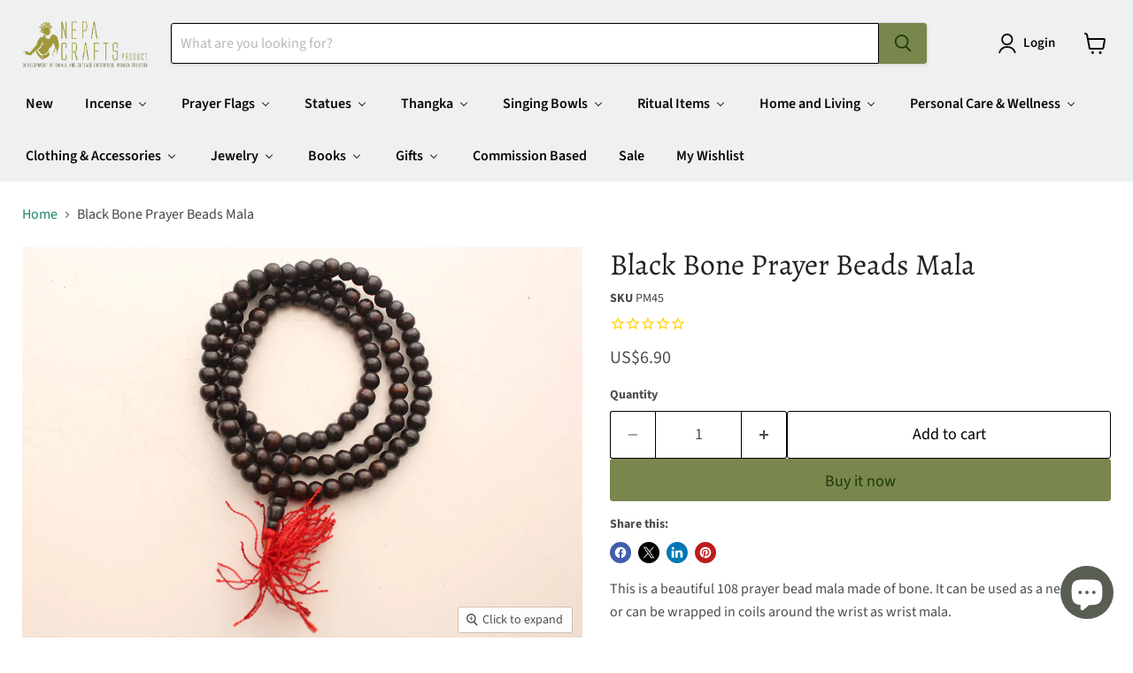

--- FILE ---
content_type: text/html; charset=utf-8
request_url: https://www.nepacrafts.com/products/beautiful-black-bone-prayer-beads-mala-for-daily-meditation-and-yoga
body_size: 85932
content:
<!doctype html>
<html class="no-js no-touch" lang="en">
  <head><!-- Superchargify v2.0. (https://www.superchargify.com) --><link rel="amphtml" href="https://www.nepacrafts.com/a/sc/amp/products/beautiful-black-bone-prayer-beads-mala-for-daily-meditation-and-yoga" data-superchargify>
    <meta charset="utf-8">
    <meta http-equiv="x-ua-compatible" content="IE=edge">

    <link rel="preconnect" href="https://cdn.shopify.com">
    <link rel="preconnect" href="https://fonts.shopifycdn.com">
    <link rel="preconnect" href="https://v.shopify.com">
    <link rel="preconnect" href="https://cdn.shopifycloud.com">

    <title>Black Bone Prayer Beads Mala — NepaCrafts Product</title>

    
      <meta name="description" content="This is a beautiful 108 prayer bead mala made of bone. It can be used as a necklace or can be wrapped in coils around the wrist as wrist mala. Total Length: 28&quot; round Beads Size: 8mm Weight: 55 grams approx  ">
    

    
      <link rel="shortcut icon" href="//www.nepacrafts.com/cdn/shop/files/logo_89292004-b4fd-4c7d-b061-9722cb60fba7_32x32.png?v=1613185278" type="image/png">
    

    
      <link rel="canonical" href="https://www.nepacrafts.com/products/beautiful-black-bone-prayer-beads-mala-for-daily-meditation-and-yoga" />
    

    <meta name="viewport" content="width=device-width">

    
    





<meta property="og:site_name" content="NepaCrafts Product">
<meta property="og:url" content="https://www.nepacrafts.com/products/beautiful-black-bone-prayer-beads-mala-for-daily-meditation-and-yoga">
<meta property="og:title" content="Black Bone Prayer Beads Mala">
<meta property="og:type" content="product">
<meta property="og:description" content="This is a beautiful 108 prayer bead mala made of bone. It can be used as a necklace or can be wrapped in coils around the wrist as wrist mala. Total Length: 28&quot; round Beads Size: 8mm Weight: 55 grams approx  ">




    
    
    

    
    
    <meta
      property="og:image"
      content="https://www.nepacrafts.com/cdn/shop/products/bbfc62c5-fd35-5025-8c7b-c2a96b07b4af_1200x846.jpg?v=1556013721"
    />
    <meta
      property="og:image:secure_url"
      content="https://www.nepacrafts.com/cdn/shop/products/bbfc62c5-fd35-5025-8c7b-c2a96b07b4af_1200x846.jpg?v=1556013721"
    />
    <meta property="og:image:width" content="1200" />
    <meta property="og:image:height" content="846" />
    
    
    <meta property="og:image:alt" content="Beautiful Black Bone Prayer Beads Mala for Daily Meditation and Yoga - nepacrafts" />
  








  <meta name="twitter:site" content="@NepaCrafts">





<meta name="twitter:title" content="Black Bone Prayer Beads Mala">
<meta name="twitter:description" content="This is a beautiful 108 prayer bead mala made of bone. It can be used as a necklace or can be wrapped in coils around the wrist as wrist mala. Total Length: 28&quot; round Beads Size: 8mm Weight: 55 grams approx  ">


    
    
    
      
      
      <meta name="twitter:card" content="summary_large_image">
    
    
    <meta
      property="twitter:image"
      content="https://www.nepacrafts.com/cdn/shop/products/bbfc62c5-fd35-5025-8c7b-c2a96b07b4af_1200x600_crop_center.jpg?v=1556013721"
    />
    <meta property="twitter:image:width" content="1200" />
    <meta property="twitter:image:height" content="600" />
    
    
    <meta property="twitter:image:alt" content="Beautiful Black Bone Prayer Beads Mala for Daily Meditation and Yoga - nepacrafts" />
  



    <link rel="preload" href="//www.nepacrafts.com/cdn/fonts/source_sans_pro/sourcesanspro_n6.cdbfc001bf7647698fff34a09dc1c625e4008e01.woff2" as="font" crossorigin="anonymous">
    <link rel="preload" as="style" href="//www.nepacrafts.com/cdn/shop/t/43/assets/theme.css?v=542674045497180671762510949">

    <script>window.performance && window.performance.mark && window.performance.mark('shopify.content_for_header.start');</script><meta name="google-site-verification" content="N5oZAyuvfqELbQraha_9FV4NoC-_um8CUhvzrYEpKa0">
<meta name="facebook-domain-verification" content="r876tdp4x88ald2avr8ykfo9mrjrcy">
<meta id="shopify-digital-wallet" name="shopify-digital-wallet" content="/11444772/digital_wallets/dialog">
<meta name="shopify-checkout-api-token" content="be46ee1057d42695ebe3e988cbd878e4">
<meta id="in-context-paypal-metadata" data-shop-id="11444772" data-venmo-supported="false" data-environment="production" data-locale="en_US" data-paypal-v4="true" data-currency="USD">
<link rel="alternate" type="application/json+oembed" href="https://www.nepacrafts.com/products/beautiful-black-bone-prayer-beads-mala-for-daily-meditation-and-yoga.oembed">
<script async="async" src="/checkouts/internal/preloads.js?locale=en-US"></script>
<script id="shopify-features" type="application/json">{"accessToken":"be46ee1057d42695ebe3e988cbd878e4","betas":["rich-media-storefront-analytics"],"domain":"www.nepacrafts.com","predictiveSearch":true,"shopId":11444772,"locale":"en"}</script>
<script>var Shopify = Shopify || {};
Shopify.shop = "nepacrafts.myshopify.com";
Shopify.locale = "en";
Shopify.currency = {"active":"USD","rate":"1.0"};
Shopify.country = "US";
Shopify.theme = {"name":"Main Empire","id":148933574878,"schema_name":"Empire","schema_version":"11.1.3","theme_store_id":838,"role":"main"};
Shopify.theme.handle = "null";
Shopify.theme.style = {"id":null,"handle":null};
Shopify.cdnHost = "www.nepacrafts.com/cdn";
Shopify.routes = Shopify.routes || {};
Shopify.routes.root = "/";</script>
<script type="module">!function(o){(o.Shopify=o.Shopify||{}).modules=!0}(window);</script>
<script>!function(o){function n(){var o=[];function n(){o.push(Array.prototype.slice.apply(arguments))}return n.q=o,n}var t=o.Shopify=o.Shopify||{};t.loadFeatures=n(),t.autoloadFeatures=n()}(window);</script>
<script id="shop-js-analytics" type="application/json">{"pageType":"product"}</script>
<script defer="defer" async type="module" src="//www.nepacrafts.com/cdn/shopifycloud/shop-js/modules/v2/client.init-shop-cart-sync_BApSsMSl.en.esm.js"></script>
<script defer="defer" async type="module" src="//www.nepacrafts.com/cdn/shopifycloud/shop-js/modules/v2/chunk.common_CBoos6YZ.esm.js"></script>
<script type="module">
  await import("//www.nepacrafts.com/cdn/shopifycloud/shop-js/modules/v2/client.init-shop-cart-sync_BApSsMSl.en.esm.js");
await import("//www.nepacrafts.com/cdn/shopifycloud/shop-js/modules/v2/chunk.common_CBoos6YZ.esm.js");

  window.Shopify.SignInWithShop?.initShopCartSync?.({"fedCMEnabled":true,"windoidEnabled":true});

</script>
<script>(function() {
  var isLoaded = false;
  function asyncLoad() {
    if (isLoaded) return;
    isLoaded = true;
    var urls = ["https:\/\/motivate.shopapps.site\/motivator.php?shop=nepacrafts.myshopify.com","https:\/\/chimpstatic.com\/mcjs-connected\/js\/users\/d93fc82646aa1a65fde03667e\/3094cd01e0992233e6e3877b7.js?shop=nepacrafts.myshopify.com","https:\/\/cdn1.stamped.io\/files\/widget.min.js?shop=nepacrafts.myshopify.com","https:\/\/shopify.covet.pics\/covet-pics-widget-inject.js?shop=nepacrafts.myshopify.com","https:\/\/cdn.shopify.com\/s\/files\/1\/0044\/5811\/9281\/files\/superchargify.js?shop=nepacrafts.myshopify.com","https:\/\/cdn.hextom.com\/js\/quickannouncementbar.js?shop=nepacrafts.myshopify.com","\/\/backinstock.useamp.com\/widget\/17687_1767154460.js?category=bis\u0026v=6\u0026shop=nepacrafts.myshopify.com"];
    for (var i = 0; i < urls.length; i++) {
      var s = document.createElement('script');
      s.type = 'text/javascript';
      s.async = true;
      s.src = urls[i];
      var x = document.getElementsByTagName('script')[0];
      x.parentNode.insertBefore(s, x);
    }
  };
  if(window.attachEvent) {
    window.attachEvent('onload', asyncLoad);
  } else {
    window.addEventListener('load', asyncLoad, false);
  }
})();</script>
<script id="__st">var __st={"a":11444772,"offset":-18000,"reqid":"658efa0c-a2a2-4608-8fc7-68285af4aceb-1768912163","pageurl":"www.nepacrafts.com\/products\/beautiful-black-bone-prayer-beads-mala-for-daily-meditation-and-yoga","u":"d63bd6279d19","p":"product","rtyp":"product","rid":586899095582};</script>
<script>window.ShopifyPaypalV4VisibilityTracking = true;</script>
<script id="captcha-bootstrap">!function(){'use strict';const t='contact',e='account',n='new_comment',o=[[t,t],['blogs',n],['comments',n],[t,'customer']],c=[[e,'customer_login'],[e,'guest_login'],[e,'recover_customer_password'],[e,'create_customer']],r=t=>t.map((([t,e])=>`form[action*='/${t}']:not([data-nocaptcha='true']) input[name='form_type'][value='${e}']`)).join(','),a=t=>()=>t?[...document.querySelectorAll(t)].map((t=>t.form)):[];function s(){const t=[...o],e=r(t);return a(e)}const i='password',u='form_key',d=['recaptcha-v3-token','g-recaptcha-response','h-captcha-response',i],f=()=>{try{return window.sessionStorage}catch{return}},m='__shopify_v',_=t=>t.elements[u];function p(t,e,n=!1){try{const o=window.sessionStorage,c=JSON.parse(o.getItem(e)),{data:r}=function(t){const{data:e,action:n}=t;return t[m]||n?{data:e,action:n}:{data:t,action:n}}(c);for(const[e,n]of Object.entries(r))t.elements[e]&&(t.elements[e].value=n);n&&o.removeItem(e)}catch(o){console.error('form repopulation failed',{error:o})}}const l='form_type',E='cptcha';function T(t){t.dataset[E]=!0}const w=window,h=w.document,L='Shopify',v='ce_forms',y='captcha';let A=!1;((t,e)=>{const n=(g='f06e6c50-85a8-45c8-87d0-21a2b65856fe',I='https://cdn.shopify.com/shopifycloud/storefront-forms-hcaptcha/ce_storefront_forms_captcha_hcaptcha.v1.5.2.iife.js',D={infoText:'Protected by hCaptcha',privacyText:'Privacy',termsText:'Terms'},(t,e,n)=>{const o=w[L][v],c=o.bindForm;if(c)return c(t,g,e,D).then(n);var r;o.q.push([[t,g,e,D],n]),r=I,A||(h.body.append(Object.assign(h.createElement('script'),{id:'captcha-provider',async:!0,src:r})),A=!0)});var g,I,D;w[L]=w[L]||{},w[L][v]=w[L][v]||{},w[L][v].q=[],w[L][y]=w[L][y]||{},w[L][y].protect=function(t,e){n(t,void 0,e),T(t)},Object.freeze(w[L][y]),function(t,e,n,w,h,L){const[v,y,A,g]=function(t,e,n){const i=e?o:[],u=t?c:[],d=[...i,...u],f=r(d),m=r(i),_=r(d.filter((([t,e])=>n.includes(e))));return[a(f),a(m),a(_),s()]}(w,h,L),I=t=>{const e=t.target;return e instanceof HTMLFormElement?e:e&&e.form},D=t=>v().includes(t);t.addEventListener('submit',(t=>{const e=I(t);if(!e)return;const n=D(e)&&!e.dataset.hcaptchaBound&&!e.dataset.recaptchaBound,o=_(e),c=g().includes(e)&&(!o||!o.value);(n||c)&&t.preventDefault(),c&&!n&&(function(t){try{if(!f())return;!function(t){const e=f();if(!e)return;const n=_(t);if(!n)return;const o=n.value;o&&e.removeItem(o)}(t);const e=Array.from(Array(32),(()=>Math.random().toString(36)[2])).join('');!function(t,e){_(t)||t.append(Object.assign(document.createElement('input'),{type:'hidden',name:u})),t.elements[u].value=e}(t,e),function(t,e){const n=f();if(!n)return;const o=[...t.querySelectorAll(`input[type='${i}']`)].map((({name:t})=>t)),c=[...d,...o],r={};for(const[a,s]of new FormData(t).entries())c.includes(a)||(r[a]=s);n.setItem(e,JSON.stringify({[m]:1,action:t.action,data:r}))}(t,e)}catch(e){console.error('failed to persist form',e)}}(e),e.submit())}));const S=(t,e)=>{t&&!t.dataset[E]&&(n(t,e.some((e=>e===t))),T(t))};for(const o of['focusin','change'])t.addEventListener(o,(t=>{const e=I(t);D(e)&&S(e,y())}));const B=e.get('form_key'),M=e.get(l),P=B&&M;t.addEventListener('DOMContentLoaded',(()=>{const t=y();if(P)for(const e of t)e.elements[l].value===M&&p(e,B);[...new Set([...A(),...v().filter((t=>'true'===t.dataset.shopifyCaptcha))])].forEach((e=>S(e,t)))}))}(h,new URLSearchParams(w.location.search),n,t,e,['guest_login'])})(!0,!0)}();</script>
<script integrity="sha256-4kQ18oKyAcykRKYeNunJcIwy7WH5gtpwJnB7kiuLZ1E=" data-source-attribution="shopify.loadfeatures" defer="defer" src="//www.nepacrafts.com/cdn/shopifycloud/storefront/assets/storefront/load_feature-a0a9edcb.js" crossorigin="anonymous"></script>
<script data-source-attribution="shopify.dynamic_checkout.dynamic.init">var Shopify=Shopify||{};Shopify.PaymentButton=Shopify.PaymentButton||{isStorefrontPortableWallets:!0,init:function(){window.Shopify.PaymentButton.init=function(){};var t=document.createElement("script");t.src="https://www.nepacrafts.com/cdn/shopifycloud/portable-wallets/latest/portable-wallets.en.js",t.type="module",document.head.appendChild(t)}};
</script>
<script data-source-attribution="shopify.dynamic_checkout.buyer_consent">
  function portableWalletsHideBuyerConsent(e){var t=document.getElementById("shopify-buyer-consent"),n=document.getElementById("shopify-subscription-policy-button");t&&n&&(t.classList.add("hidden"),t.setAttribute("aria-hidden","true"),n.removeEventListener("click",e))}function portableWalletsShowBuyerConsent(e){var t=document.getElementById("shopify-buyer-consent"),n=document.getElementById("shopify-subscription-policy-button");t&&n&&(t.classList.remove("hidden"),t.removeAttribute("aria-hidden"),n.addEventListener("click",e))}window.Shopify?.PaymentButton&&(window.Shopify.PaymentButton.hideBuyerConsent=portableWalletsHideBuyerConsent,window.Shopify.PaymentButton.showBuyerConsent=portableWalletsShowBuyerConsent);
</script>
<script>
  function portableWalletsCleanup(e){e&&e.src&&console.error("Failed to load portable wallets script "+e.src);var t=document.querySelectorAll("shopify-accelerated-checkout .shopify-payment-button__skeleton, shopify-accelerated-checkout-cart .wallet-cart-button__skeleton"),e=document.getElementById("shopify-buyer-consent");for(let e=0;e<t.length;e++)t[e].remove();e&&e.remove()}function portableWalletsNotLoadedAsModule(e){e instanceof ErrorEvent&&"string"==typeof e.message&&e.message.includes("import.meta")&&"string"==typeof e.filename&&e.filename.includes("portable-wallets")&&(window.removeEventListener("error",portableWalletsNotLoadedAsModule),window.Shopify.PaymentButton.failedToLoad=e,"loading"===document.readyState?document.addEventListener("DOMContentLoaded",window.Shopify.PaymentButton.init):window.Shopify.PaymentButton.init())}window.addEventListener("error",portableWalletsNotLoadedAsModule);
</script>

<script type="module" src="https://www.nepacrafts.com/cdn/shopifycloud/portable-wallets/latest/portable-wallets.en.js" onError="portableWalletsCleanup(this)" crossorigin="anonymous"></script>
<script nomodule>
  document.addEventListener("DOMContentLoaded", portableWalletsCleanup);
</script>

<script id='scb4127' type='text/javascript' async='' src='https://www.nepacrafts.com/cdn/shopifycloud/privacy-banner/storefront-banner.js'></script><link id="shopify-accelerated-checkout-styles" rel="stylesheet" media="screen" href="https://www.nepacrafts.com/cdn/shopifycloud/portable-wallets/latest/accelerated-checkout-backwards-compat.css" crossorigin="anonymous">
<style id="shopify-accelerated-checkout-cart">
        #shopify-buyer-consent {
  margin-top: 1em;
  display: inline-block;
  width: 100%;
}

#shopify-buyer-consent.hidden {
  display: none;
}

#shopify-subscription-policy-button {
  background: none;
  border: none;
  padding: 0;
  text-decoration: underline;
  font-size: inherit;
  cursor: pointer;
}

#shopify-subscription-policy-button::before {
  box-shadow: none;
}

      </style>

<script>window.performance && window.performance.mark && window.performance.mark('shopify.content_for_header.end');</script>

    <link href="//www.nepacrafts.com/cdn/shop/t/43/assets/theme.css?v=542674045497180671762510949" rel="stylesheet" type="text/css" media="all" />

    
      <link href="//www.nepacrafts.com/cdn/shop/t/43/assets/ripple.css?v=100240391239311985871747550253" rel="stylesheet" type="text/css" media="all" />
    

    
    <script>
      window.Theme = window.Theme || {};
      window.Theme.version = '11.1.3';
      window.Theme.name = 'Empire';
      window.Theme.routes = {
        "root_url": "/",
        "account_url": "/account",
        "account_login_url": "https://account.nepacrafts.com?locale=en&region_country=US",
        "account_logout_url": "/account/logout",
        "account_register_url": "https://account.nepacrafts.com?locale=en",
        "account_addresses_url": "/account/addresses",
        "collections_url": "/collections",
        "all_products_collection_url": "/collections/all",
        "search_url": "/search",
        "predictive_search_url": "/search/suggest",
        "cart_url": "/cart",
        "cart_add_url": "/cart/add",
        "cart_change_url": "/cart/change",
        "cart_clear_url": "/cart/clear",
        "product_recommendations_url": "/recommendations/products",
      };
    </script>
    
  

<!-- BEGIN app block: shopify://apps/pagefly-page-builder/blocks/app-embed/83e179f7-59a0-4589-8c66-c0dddf959200 -->

<!-- BEGIN app snippet: pagefly-cro-ab-testing-main -->







<script>
  ;(function () {
    const url = new URL(window.location)
    const viewParam = url.searchParams.get('view')
    if (viewParam && viewParam.includes('variant-pf-')) {
      url.searchParams.set('pf_v', viewParam)
      url.searchParams.delete('view')
      window.history.replaceState({}, '', url)
    }
  })()
</script>



<script type='module'>
  
  window.PAGEFLY_CRO = window.PAGEFLY_CRO || {}

  window.PAGEFLY_CRO['data_debug'] = {
    original_template_suffix: "all_products",
    allow_ab_test: false,
    ab_test_start_time: 0,
    ab_test_end_time: 0,
    today_date_time: 1768912163000,
  }
  window.PAGEFLY_CRO['GA4'] = { enabled: false}
</script>

<!-- END app snippet -->








  <script src='https://cdn.shopify.com/extensions/019bb4f9-aed6-78a3-be91-e9d44663e6bf/pagefly-page-builder-215/assets/pagefly-helper.js' defer='defer'></script>

  <script src='https://cdn.shopify.com/extensions/019bb4f9-aed6-78a3-be91-e9d44663e6bf/pagefly-page-builder-215/assets/pagefly-general-helper.js' defer='defer'></script>

  <script src='https://cdn.shopify.com/extensions/019bb4f9-aed6-78a3-be91-e9d44663e6bf/pagefly-page-builder-215/assets/pagefly-snap-slider.js' defer='defer'></script>

  <script src='https://cdn.shopify.com/extensions/019bb4f9-aed6-78a3-be91-e9d44663e6bf/pagefly-page-builder-215/assets/pagefly-slideshow-v3.js' defer='defer'></script>

  <script src='https://cdn.shopify.com/extensions/019bb4f9-aed6-78a3-be91-e9d44663e6bf/pagefly-page-builder-215/assets/pagefly-slideshow-v4.js' defer='defer'></script>

  <script src='https://cdn.shopify.com/extensions/019bb4f9-aed6-78a3-be91-e9d44663e6bf/pagefly-page-builder-215/assets/pagefly-glider.js' defer='defer'></script>

  <script src='https://cdn.shopify.com/extensions/019bb4f9-aed6-78a3-be91-e9d44663e6bf/pagefly-page-builder-215/assets/pagefly-slideshow-v1-v2.js' defer='defer'></script>

  <script src='https://cdn.shopify.com/extensions/019bb4f9-aed6-78a3-be91-e9d44663e6bf/pagefly-page-builder-215/assets/pagefly-product-media.js' defer='defer'></script>

  <script src='https://cdn.shopify.com/extensions/019bb4f9-aed6-78a3-be91-e9d44663e6bf/pagefly-page-builder-215/assets/pagefly-product.js' defer='defer'></script>


<script id='pagefly-helper-data' type='application/json'>
  {
    "page_optimization": {
      "assets_prefetching": false
    },
    "elements_asset_mapper": {
      "Accordion": "https://cdn.shopify.com/extensions/019bb4f9-aed6-78a3-be91-e9d44663e6bf/pagefly-page-builder-215/assets/pagefly-accordion.js",
      "Accordion3": "https://cdn.shopify.com/extensions/019bb4f9-aed6-78a3-be91-e9d44663e6bf/pagefly-page-builder-215/assets/pagefly-accordion3.js",
      "CountDown": "https://cdn.shopify.com/extensions/019bb4f9-aed6-78a3-be91-e9d44663e6bf/pagefly-page-builder-215/assets/pagefly-countdown.js",
      "GMap1": "https://cdn.shopify.com/extensions/019bb4f9-aed6-78a3-be91-e9d44663e6bf/pagefly-page-builder-215/assets/pagefly-gmap.js",
      "GMap2": "https://cdn.shopify.com/extensions/019bb4f9-aed6-78a3-be91-e9d44663e6bf/pagefly-page-builder-215/assets/pagefly-gmap.js",
      "GMapBasicV2": "https://cdn.shopify.com/extensions/019bb4f9-aed6-78a3-be91-e9d44663e6bf/pagefly-page-builder-215/assets/pagefly-gmap.js",
      "GMapAdvancedV2": "https://cdn.shopify.com/extensions/019bb4f9-aed6-78a3-be91-e9d44663e6bf/pagefly-page-builder-215/assets/pagefly-gmap.js",
      "HTML.Video": "https://cdn.shopify.com/extensions/019bb4f9-aed6-78a3-be91-e9d44663e6bf/pagefly-page-builder-215/assets/pagefly-htmlvideo.js",
      "HTML.Video2": "https://cdn.shopify.com/extensions/019bb4f9-aed6-78a3-be91-e9d44663e6bf/pagefly-page-builder-215/assets/pagefly-htmlvideo2.js",
      "HTML.Video3": "https://cdn.shopify.com/extensions/019bb4f9-aed6-78a3-be91-e9d44663e6bf/pagefly-page-builder-215/assets/pagefly-htmlvideo2.js",
      "BackgroundVideo": "https://cdn.shopify.com/extensions/019bb4f9-aed6-78a3-be91-e9d44663e6bf/pagefly-page-builder-215/assets/pagefly-htmlvideo2.js",
      "Instagram": "https://cdn.shopify.com/extensions/019bb4f9-aed6-78a3-be91-e9d44663e6bf/pagefly-page-builder-215/assets/pagefly-instagram.js",
      "Instagram2": "https://cdn.shopify.com/extensions/019bb4f9-aed6-78a3-be91-e9d44663e6bf/pagefly-page-builder-215/assets/pagefly-instagram.js",
      "Insta3": "https://cdn.shopify.com/extensions/019bb4f9-aed6-78a3-be91-e9d44663e6bf/pagefly-page-builder-215/assets/pagefly-instagram3.js",
      "Tabs": "https://cdn.shopify.com/extensions/019bb4f9-aed6-78a3-be91-e9d44663e6bf/pagefly-page-builder-215/assets/pagefly-tab.js",
      "Tabs3": "https://cdn.shopify.com/extensions/019bb4f9-aed6-78a3-be91-e9d44663e6bf/pagefly-page-builder-215/assets/pagefly-tab3.js",
      "ProductBox": "https://cdn.shopify.com/extensions/019bb4f9-aed6-78a3-be91-e9d44663e6bf/pagefly-page-builder-215/assets/pagefly-cart.js",
      "FBPageBox2": "https://cdn.shopify.com/extensions/019bb4f9-aed6-78a3-be91-e9d44663e6bf/pagefly-page-builder-215/assets/pagefly-facebook.js",
      "FBLikeButton2": "https://cdn.shopify.com/extensions/019bb4f9-aed6-78a3-be91-e9d44663e6bf/pagefly-page-builder-215/assets/pagefly-facebook.js",
      "TwitterFeed2": "https://cdn.shopify.com/extensions/019bb4f9-aed6-78a3-be91-e9d44663e6bf/pagefly-page-builder-215/assets/pagefly-twitter.js",
      "Paragraph4": "https://cdn.shopify.com/extensions/019bb4f9-aed6-78a3-be91-e9d44663e6bf/pagefly-page-builder-215/assets/pagefly-paragraph4.js",

      "AliReviews": "https://cdn.shopify.com/extensions/019bb4f9-aed6-78a3-be91-e9d44663e6bf/pagefly-page-builder-215/assets/pagefly-3rd-elements.js",
      "BackInStock": "https://cdn.shopify.com/extensions/019bb4f9-aed6-78a3-be91-e9d44663e6bf/pagefly-page-builder-215/assets/pagefly-3rd-elements.js",
      "GloboBackInStock": "https://cdn.shopify.com/extensions/019bb4f9-aed6-78a3-be91-e9d44663e6bf/pagefly-page-builder-215/assets/pagefly-3rd-elements.js",
      "GrowaveWishlist": "https://cdn.shopify.com/extensions/019bb4f9-aed6-78a3-be91-e9d44663e6bf/pagefly-page-builder-215/assets/pagefly-3rd-elements.js",
      "InfiniteOptionsShopPad": "https://cdn.shopify.com/extensions/019bb4f9-aed6-78a3-be91-e9d44663e6bf/pagefly-page-builder-215/assets/pagefly-3rd-elements.js",
      "InkybayProductPersonalizer": "https://cdn.shopify.com/extensions/019bb4f9-aed6-78a3-be91-e9d44663e6bf/pagefly-page-builder-215/assets/pagefly-3rd-elements.js",
      "LimeSpot": "https://cdn.shopify.com/extensions/019bb4f9-aed6-78a3-be91-e9d44663e6bf/pagefly-page-builder-215/assets/pagefly-3rd-elements.js",
      "Loox": "https://cdn.shopify.com/extensions/019bb4f9-aed6-78a3-be91-e9d44663e6bf/pagefly-page-builder-215/assets/pagefly-3rd-elements.js",
      "Opinew": "https://cdn.shopify.com/extensions/019bb4f9-aed6-78a3-be91-e9d44663e6bf/pagefly-page-builder-215/assets/pagefly-3rd-elements.js",
      "Powr": "https://cdn.shopify.com/extensions/019bb4f9-aed6-78a3-be91-e9d44663e6bf/pagefly-page-builder-215/assets/pagefly-3rd-elements.js",
      "ProductReviews": "https://cdn.shopify.com/extensions/019bb4f9-aed6-78a3-be91-e9d44663e6bf/pagefly-page-builder-215/assets/pagefly-3rd-elements.js",
      "PushOwl": "https://cdn.shopify.com/extensions/019bb4f9-aed6-78a3-be91-e9d44663e6bf/pagefly-page-builder-215/assets/pagefly-3rd-elements.js",
      "ReCharge": "https://cdn.shopify.com/extensions/019bb4f9-aed6-78a3-be91-e9d44663e6bf/pagefly-page-builder-215/assets/pagefly-3rd-elements.js",
      "Rivyo": "https://cdn.shopify.com/extensions/019bb4f9-aed6-78a3-be91-e9d44663e6bf/pagefly-page-builder-215/assets/pagefly-3rd-elements.js",
      "TrackingMore": "https://cdn.shopify.com/extensions/019bb4f9-aed6-78a3-be91-e9d44663e6bf/pagefly-page-builder-215/assets/pagefly-3rd-elements.js",
      "Vitals": "https://cdn.shopify.com/extensions/019bb4f9-aed6-78a3-be91-e9d44663e6bf/pagefly-page-builder-215/assets/pagefly-3rd-elements.js",
      "Wiser": "https://cdn.shopify.com/extensions/019bb4f9-aed6-78a3-be91-e9d44663e6bf/pagefly-page-builder-215/assets/pagefly-3rd-elements.js"
    },
    "custom_elements_mapper": {
      "pf-click-action-element": "https://cdn.shopify.com/extensions/019bb4f9-aed6-78a3-be91-e9d44663e6bf/pagefly-page-builder-215/assets/pagefly-click-action-element.js",
      "pf-dialog-element": "https://cdn.shopify.com/extensions/019bb4f9-aed6-78a3-be91-e9d44663e6bf/pagefly-page-builder-215/assets/pagefly-dialog-element.js"
    }
  }
</script>


<!-- END app block --><!-- BEGIN app block: shopify://apps/transcy/blocks/switcher_embed_block/bce4f1c0-c18c-43b0-b0b2-a1aefaa44573 --><!-- BEGIN app snippet: fa_translate_core --><script>
    (function () {
        console.log("transcy ignore convert TC value",typeof transcy_ignoreConvertPrice != "undefined");
        
        function addMoneyTag(mutations, observer) {
            let currencyCookie = getCookieCore("transcy_currency");
            
            let shopifyCurrencyRegex = buildXPathQuery(
                window.ShopifyTC.shopifyCurrency.price_currency
            );
            let currencyRegex = buildCurrencyRegex(window.ShopifyTC.shopifyCurrency.price_currency)
            let tempTranscy = document.evaluate(shopifyCurrencyRegex, document, null, XPathResult.ORDERED_NODE_SNAPSHOT_TYPE, null);
            for (let iTranscy = 0; iTranscy < tempTranscy.snapshotLength; iTranscy++) {
                let elTranscy = tempTranscy.snapshotItem(iTranscy);
                if (elTranscy.innerHTML &&
                !elTranscy.classList.contains('transcy-money') && (typeof transcy_ignoreConvertPrice == "undefined" ||
                !transcy_ignoreConvertPrice?.some(className => elTranscy.classList?.contains(className))) && elTranscy?.childNodes?.length == 1) {
                    if (!window.ShopifyTC?.shopifyCurrency?.price_currency || currencyCookie == window.ShopifyTC?.currency?.active || !currencyCookie) {
                        addClassIfNotExists(elTranscy, 'notranslate');
                        continue;
                    }

                    elTranscy.classList.add('transcy-money');
                    let innerHTML = replaceMatches(elTranscy?.textContent, currencyRegex);
                    elTranscy.innerHTML = innerHTML;
                    if (!innerHTML.includes("tc-money")) {
                        addClassIfNotExists(elTranscy, 'notranslate');
                    }
                } 
                if (elTranscy.classList.contains('transcy-money') && !elTranscy?.innerHTML?.includes("tc-money")) {
                    addClassIfNotExists(elTranscy, 'notranslate');
                }
            }
        }
    
        function logChangesTranscy(mutations, observer) {
            const xpathQuery = `
                //*[text()[contains(.,"•tc")]] |
                //*[text()[contains(.,"tc")]] |
                //*[text()[contains(.,"transcy")]] |
                //textarea[@placeholder[contains(.,"transcy")]] |
                //textarea[@placeholder[contains(.,"tc")]] |
                //select[@placeholder[contains(.,"transcy")]] |
                //select[@placeholder[contains(.,"tc")]] |
                //input[@placeholder[contains(.,"tc")]] |
                //input[@value[contains(.,"tc")]] |
                //input[@value[contains(.,"transcy")]] |
                //*[text()[contains(.,"TC")]] |
                //textarea[@placeholder[contains(.,"TC")]] |
                //select[@placeholder[contains(.,"TC")]] |
                //input[@placeholder[contains(.,"TC")]] |
                //input[@value[contains(.,"TC")]]
            `;
            let tempTranscy = document.evaluate(xpathQuery, document, null, XPathResult.ORDERED_NODE_SNAPSHOT_TYPE, null);
            for (let iTranscy = 0; iTranscy < tempTranscy.snapshotLength; iTranscy++) {
                let elTranscy = tempTranscy.snapshotItem(iTranscy);
                let innerHtmlTranscy = elTranscy?.innerHTML ? elTranscy.innerHTML : "";
                if (innerHtmlTranscy && !["SCRIPT", "LINK", "STYLE"].includes(elTranscy.nodeName)) {
                    const textToReplace = [
                        '&lt;•tc&gt;', '&lt;/•tc&gt;', '&lt;tc&gt;', '&lt;/tc&gt;',
                        '&lt;transcy&gt;', '&lt;/transcy&gt;', '&amp;lt;tc&amp;gt;',
                        '&amp;lt;/tc&amp;gt;', '&lt;TRANSCY&gt;', '&lt;/TRANSCY&gt;',
                        '&lt;TC&gt;', '&lt;/TC&gt;'
                    ];
                    let containsTag = textToReplace.some(tag => innerHtmlTranscy.includes(tag));
                    if (containsTag) {
                        textToReplace.forEach(tag => {
                            innerHtmlTranscy = innerHtmlTranscy.replaceAll(tag, '');
                        });
                        elTranscy.innerHTML = innerHtmlTranscy;
                        elTranscy.setAttribute('translate', 'no');
                    }
    
                    const tagsToReplace = ['<•tc>', '</•tc>', '<tc>', '</tc>', '<transcy>', '</transcy>', '<TC>', '</TC>', '<TRANSCY>', '</TRANSCY>'];
                    if (tagsToReplace.some(tag => innerHtmlTranscy.includes(tag))) {
                        innerHtmlTranscy = innerHtmlTranscy.replace(/<(|\/)transcy>|<(|\/)tc>|<(|\/)•tc>/gi, "");
                        elTranscy.innerHTML = innerHtmlTranscy;
                        elTranscy.setAttribute('translate', 'no');
                    }
                }
                if (["INPUT"].includes(elTranscy.nodeName)) {
                    let valueInputTranscy = elTranscy.value.replaceAll("&lt;tc&gt;", "").replaceAll("&lt;/tc&gt;", "").replace(/<(|\/)transcy>|<(|\/)tc>/gi, "");
                    elTranscy.value = valueInputTranscy
                }
    
                if (["INPUT", "SELECT", "TEXTAREA"].includes(elTranscy.nodeName)) {
                    elTranscy.placeholder = elTranscy.placeholder.replaceAll("&lt;tc&gt;", "").replaceAll("&lt;/tc&gt;", "").replace(/<(|\/)transcy>|<(|\/)tc>/gi, "");
                }
            }
            addMoneyTag(mutations, observer)
        }
        const observerOptionsTranscy = {
            subtree: true,
            childList: true
        };
        const observerTranscy = new MutationObserver(logChangesTranscy);
        observerTranscy.observe(document.documentElement, observerOptionsTranscy);
    })();

    const addClassIfNotExists = (element, className) => {
        if (!element.classList.contains(className)) {
            element.classList.add(className);
        }
    };
    
    const replaceMatches = (content, currencyRegex) => {
        let arrCurrencies = content.match(currencyRegex);
    
        if (arrCurrencies?.length && content === arrCurrencies[0]) {
            return content;
        }
        return (
            arrCurrencies?.reduce((string, oldVal, index) => {
                const hasSpaceBefore = string.match(new RegExp(`\\s${oldVal}`));
                const hasSpaceAfter = string.match(new RegExp(`${oldVal}\\s`));
                let eleCurrencyConvert = `<tc-money translate="no">${arrCurrencies[index]}</tc-money>`;
                if (hasSpaceBefore) eleCurrencyConvert = ` ${eleCurrencyConvert}`;
                if (hasSpaceAfter) eleCurrencyConvert = `${eleCurrencyConvert} `;
                if (string.includes("tc-money")) {
                    return string;
                }
                return string?.replaceAll(oldVal, eleCurrencyConvert);
            }, content) || content
        );
        return result;
    };
    
    const unwrapCurrencySpan = (text) => {
        return text.replace(/<span[^>]*>(.*?)<\/span>/gi, "$1");
    };

    const getSymbolsAndCodes = (text)=>{
        let numberPattern = "\\d+(?:[.,]\\d+)*(?:[.,]\\d+)?(?:\\s?\\d+)?"; // Chỉ tối đa 1 khoảng trắng
        let textWithoutCurrencySpan = unwrapCurrencySpan(text);
        let symbolsAndCodes = textWithoutCurrencySpan
            .trim()
            .replace(new RegExp(numberPattern, "g"), "")
            .split(/\s+/) // Loại bỏ khoảng trắng dư thừa
            .filter((el) => el);

        if (!Array.isArray(symbolsAndCodes) || symbolsAndCodes.length === 0) {
            throw new Error("symbolsAndCodes must be a non-empty array.");
        }

        return symbolsAndCodes;
    }
    
    const buildCurrencyRegex = (text) => {
       let symbolsAndCodes = getSymbolsAndCodes(text)
       let patterns = createCurrencyRegex(symbolsAndCodes)

       return new RegExp(`(${patterns.join("|")})`, "g");
    };

    const createCurrencyRegex = (symbolsAndCodes)=>{
        const escape = (str) => str.replace(/[-/\\^$*+?.()|[\]{}]/g, "\\$&");
        const [s1, s2] = [escape(symbolsAndCodes[0]), escape(symbolsAndCodes[1] || "")];
        const space = "\\s?";
        const numberPattern = "\\d+(?:[.,]\\d+)*(?:[.,]\\d+)?(?:\\s?\\d+)?"; 
        const patterns = [];
        if (s1 && s2) {
            patterns.push(
                `${s1}${space}${numberPattern}${space}${s2}`,
                `${s2}${space}${numberPattern}${space}${s1}`,
                `${s2}${space}${s1}${space}${numberPattern}`,
                `${s1}${space}${s2}${space}${numberPattern}`
            );
        }
        if (s1) {
            patterns.push(`${s1}${space}${numberPattern}`);
            patterns.push(`${numberPattern}${space}${s1}`);
        }

        if (s2) {
            patterns.push(`${s2}${space}${numberPattern}`);
            patterns.push(`${numberPattern}${space}${s2}`);
        }
        return patterns;
    }
    
    const getCookieCore = function (name) {
        var nameEQ = name + "=";
        var ca = document.cookie.split(';');
        for (var i = 0; i < ca.length; i++) {
            var c = ca[i];
            while (c.charAt(0) == ' ') c = c.substring(1, c.length);
            if (c.indexOf(nameEQ) == 0) return c.substring(nameEQ.length, c.length);
        }
        return null;
    };
    
    const buildXPathQuery = (text) => {
        let numberPattern = "\\d+(?:[.,]\\d+)*"; // Bỏ `matches()`
        let symbolAndCodes = text.replace(/<span[^>]*>(.*?)<\/span>/gi, "$1")
            .trim()
            .replace(new RegExp(numberPattern, "g"), "")
            .split(" ")
            ?.filter((el) => el);
    
        if (!symbolAndCodes || !Array.isArray(symbolAndCodes) || symbolAndCodes.length === 0) {
            throw new Error("symbolAndCodes must be a non-empty array.");
        }
    
        // Escape ký tự đặc biệt trong XPath
        const escapeXPath = (str) => str.replace(/(["'])/g, "\\$1");
    
        // Danh sách thẻ HTML cần tìm
        const allowedTags = ["div", "span", "p", "strong", "b", "h1", "h2", "h3", "h4", "h5", "h6", "td", "li", "font", "dd", 'a', 'font', 's'];
    
        // Tạo điều kiện contains() cho từng symbol hoặc code
        const conditions = symbolAndCodes
            .map((symbol) =>
                `(contains(text(), "${escapeXPath(symbol)}") and (contains(text(), "0") or contains(text(), "1") or contains(text(), "2") or contains(text(), "3") or contains(text(), "4") or contains(text(), "5") or contains(text(), "6") or contains(text(), "7") or contains(text(), "8") or contains(text(), "9")) )`
            )
            .join(" or ");
    
        // Tạo XPath Query (Chỉ tìm trong các thẻ HTML, không tìm trong input)
        const xpathQuery = allowedTags
            .map((tag) => `//${tag}[${conditions}]`)
            .join(" | ");
    
        return xpathQuery;
    };
    
    window.ShopifyTC = {};
    ShopifyTC.shop = "www.nepacrafts.com";
    ShopifyTC.locale = "en";
    ShopifyTC.currency = {"active":"USD", "rate":""};
    ShopifyTC.country = "US";
    ShopifyTC.designMode = false;
    ShopifyTC.theme = {};
    ShopifyTC.cdnHost = "";
    ShopifyTC.routes = {};
    ShopifyTC.routes.root = "/";
    ShopifyTC.store_id = 11444772;
    ShopifyTC.page_type = "product";
    ShopifyTC.resource_id = "";
    ShopifyTC.resource_description = "";
    ShopifyTC.market_id = 1267597534;
    switch (ShopifyTC.page_type) {
        case "product":
            ShopifyTC.resource_id = 586899095582;
            ShopifyTC.resource_description = "\u003cp\u003eThis is a beautiful 108 prayer bead mala made of bone. It can be used as a necklace or can be wrapped in coils around the wrist as wrist mala.\u003cbr\u003e\n\u003cbr\u003e\nTotal Length: 28\" round\u003cbr\u003e\nBeads Size: 8mm\u003cbr\u003e\nWeight: 55 grams approx\u003cbr\u003e\n\u003cbr\u003e\n \u003c\/p\u003e\n"
            break;
        case "article":
            ShopifyTC.resource_id = null;
            ShopifyTC.resource_description = null
            break;
        case "blog":
            ShopifyTC.resource_id = null;
            break;
        case "collection":
            ShopifyTC.resource_id = null;
            ShopifyTC.resource_description = null
            break;
        case "policy":
            ShopifyTC.resource_id = null;
            ShopifyTC.resource_description = null
            break;
        case "page":
            ShopifyTC.resource_id = null;
            ShopifyTC.resource_description = null
            break;
        default:
            break;
    }

    window.ShopifyTC.shopifyCurrency={
        "price": `0.01`,
        "price_currency": `US$0.01`,
        "currency": `USD`
    }


    if(typeof(transcy_appEmbed) == 'undefined'){
        transcy_switcherVersion = "1741323577";
        transcy_productMediaVersion = "";
        transcy_collectionMediaVersion = "";
        transcy_otherMediaVersion = "";
        transcy_productId = "586899095582";
        transcy_shopName = "NepaCrafts Product";
        transcy_currenciesPaymentPublish = [];
        transcy_curencyDefault = "USD";transcy_currenciesPaymentPublish.push("USD");
        transcy_shopifyLocales = [{"shop_locale":{"locale":"en","enabled":true,"primary":true,"published":true}}];
        transcy_moneyFormat = "US${{ amount }}";

        function domLoadedTranscy () {
            let cdnScriptTC = typeof(transcy_cdn) != 'undefined' ? (transcy_cdn+'/transcy.js') : "https://cdn.shopify.com/extensions/019bbfa6-be8b-7e64-b8d4-927a6591272a/transcy-294/assets/transcy.js";
            let cdnLinkTC = typeof(transcy_cdn) != 'undefined' ? (transcy_cdn+'/transcy.css') :  "https://cdn.shopify.com/extensions/019bbfa6-be8b-7e64-b8d4-927a6591272a/transcy-294/assets/transcy.css";
            let scriptTC = document.createElement('script');
            scriptTC.type = 'text/javascript';
            scriptTC.defer = true;
            scriptTC.src = cdnScriptTC;
            scriptTC.id = "transcy-script";
            document.head.appendChild(scriptTC);

            let linkTC = document.createElement('link');
            linkTC.rel = 'stylesheet'; 
            linkTC.type = 'text/css';
            linkTC.href = cdnLinkTC;
            linkTC.id = "transcy-style";
            document.head.appendChild(linkTC); 
        }


        if (document.readyState === 'interactive' || document.readyState === 'complete') {
            domLoadedTranscy();
        } else {
            document.addEventListener("DOMContentLoaded", function () {
                domLoadedTranscy();
            });
        }
    }
</script>
<!-- END app snippet -->


<!-- END app block --><!-- BEGIN app block: shopify://apps/bm-country-blocker-ip-blocker/blocks/boostmark-blocker/bf9db4b9-be4b-45e1-8127-bbcc07d93e7e -->

  <script src="https://cdn.shopify.com/extensions/019b300f-1323-7b7a-bda2-a589132c3189/boostymark-regionblock-71/assets/blocker.js?v=4&shop=nepacrafts.myshopify.com" async></script>
  <script src="https://cdn.shopify.com/extensions/019b300f-1323-7b7a-bda2-a589132c3189/boostymark-regionblock-71/assets/jk4ukh.js?c=6&shop=nepacrafts.myshopify.com" async></script>

  
    <script async>
      function _0x3f8f(_0x223ce8,_0x21bbeb){var _0x6fb9ec=_0x6fb9();return _0x3f8f=function(_0x3f8f82,_0x5dbe6e){_0x3f8f82=_0x3f8f82-0x191;var _0x51bf69=_0x6fb9ec[_0x3f8f82];return _0x51bf69;},_0x3f8f(_0x223ce8,_0x21bbeb);}(function(_0x4724fe,_0xeb51bb){var _0x47dea2=_0x3f8f,_0x141c8b=_0x4724fe();while(!![]){try{var _0x4a9abe=parseInt(_0x47dea2(0x1af))/0x1*(-parseInt(_0x47dea2(0x1aa))/0x2)+-parseInt(_0x47dea2(0x1a7))/0x3*(parseInt(_0x47dea2(0x192))/0x4)+parseInt(_0x47dea2(0x1a3))/0x5*(parseInt(_0x47dea2(0x1a6))/0x6)+-parseInt(_0x47dea2(0x19d))/0x7*(-parseInt(_0x47dea2(0x191))/0x8)+-parseInt(_0x47dea2(0x1a4))/0x9*(parseInt(_0x47dea2(0x196))/0xa)+-parseInt(_0x47dea2(0x1a0))/0xb+parseInt(_0x47dea2(0x198))/0xc;if(_0x4a9abe===_0xeb51bb)break;else _0x141c8b['push'](_0x141c8b['shift']());}catch(_0x5bdae7){_0x141c8b['push'](_0x141c8b['shift']());}}}(_0x6fb9,0x2b917),function e(){var _0x379294=_0x3f8f;window[_0x379294(0x19f)]=![];var _0x59af3b=new MutationObserver(function(_0x10185c){var _0x39bea0=_0x379294;_0x10185c[_0x39bea0(0x19b)](function(_0x486a2e){var _0x1ea3a0=_0x39bea0;_0x486a2e['addedNodes'][_0x1ea3a0(0x19b)](function(_0x1880c1){var _0x37d441=_0x1ea3a0;if(_0x1880c1[_0x37d441(0x193)]===_0x37d441(0x19c)&&window[_0x37d441(0x19f)]==![]){var _0x64f391=_0x1880c1['textContent']||_0x1880c1[_0x37d441(0x19e)];_0x64f391[_0x37d441(0x1ad)](_0x37d441(0x1ab))&&(window[_0x37d441(0x19f)]=!![],window['_bm_blocked_script']=_0x64f391,_0x1880c1[_0x37d441(0x194)][_0x37d441(0x1a2)](_0x1880c1),_0x59af3b[_0x37d441(0x195)]());}});});});_0x59af3b[_0x379294(0x1a9)](document[_0x379294(0x1a5)],{'childList':!![],'subtree':!![]}),setTimeout(()=>{var _0x43bd71=_0x379294;if(!window[_0x43bd71(0x1ae)]&&window['_bm_blocked']){var _0x4f89e0=document[_0x43bd71(0x1a8)](_0x43bd71(0x19a));_0x4f89e0[_0x43bd71(0x1ac)]=_0x43bd71(0x197),_0x4f89e0[_0x43bd71(0x1a1)]=window['_bm_blocked_script'],document[_0x43bd71(0x199)]['appendChild'](_0x4f89e0);}},0x2ee0);}());function _0x6fb9(){var _0x432d5b=['head','script','forEach','SCRIPT','7fPmGqS','src','_bm_blocked','1276902CZtaAd','textContent','removeChild','5xRSprd','513qTrjgw','documentElement','1459980yoQzSv','6QRCLrj','createElement','observe','33750bDyRAA','var\x20customDocumentWrite\x20=\x20function(content)','className','includes','bmExtension','11ecERGS','2776368sDqaNF','444776RGnQWH','nodeName','parentNode','disconnect','25720cFqzCY','analytics','3105336gpytKO'];_0x6fb9=function(){return _0x432d5b;};return _0x6fb9();}
    </script>
  

  

  

  

  













<!-- END app block --><!-- BEGIN app block: shopify://apps/seo-manager-venntov/blocks/seomanager/c54c366f-d4bb-4d52-8d2f-dd61ce8e7e12 --><!-- BEGIN app snippet: SEOManager4 -->
<meta name='seomanager' content='4.0.5' /> 


<script>
	function sm_htmldecode(str) {
		var txt = document.createElement('textarea');
		txt.innerHTML = str;
		return txt.value;
	}

	var venntov_title = sm_htmldecode("Black Bone Prayer Beads Mala");
	var venntov_description = sm_htmldecode("This is a beautiful 108 prayer bead mala made of bone. It can be used as a necklace or can be wrapped in coils around the wrist as wrist mala. Total Length: 28&quot; round Beads Size: 8mm Weight: 55 grams approx  ");
	
	if (venntov_title != '') {
		document.title = venntov_title;	
	}
	else {
		document.title = "Black Bone Prayer Beads Mala";	
	}

	if (document.querySelector('meta[name="description"]') == null) {
		var venntov_desc = document.createElement('meta');
		venntov_desc.name = "description";
		venntov_desc.content = venntov_description;
		var venntov_head = document.head;
		venntov_head.appendChild(venntov_desc);
	} else {
		document.querySelector('meta[name="description"]').setAttribute("content", venntov_description);
	}
</script>

<script>
	var venntov_robotVals = "index, follow, max-image-preview:large, max-snippet:-1, max-video-preview:-1";
	if (venntov_robotVals !== "") {
		document.querySelectorAll("[name='robots']").forEach(e => e.remove());
		var venntov_robotMeta = document.createElement('meta');
		venntov_robotMeta.name = "robots";
		venntov_robotMeta.content = venntov_robotVals;
		var venntov_head = document.head;
		venntov_head.appendChild(venntov_robotMeta);
	}
</script>

<script>
	var venntov_googleVals = "";
	if (venntov_googleVals !== "") {
		document.querySelectorAll("[name='google']").forEach(e => e.remove());
		var venntov_googleMeta = document.createElement('meta');
		venntov_googleMeta.name = "google";
		venntov_googleMeta.content = venntov_googleVals;
		var venntov_head = document.head;
		venntov_head.appendChild(venntov_googleMeta);
	}
	</script>
	<!-- JSON-LD support -->
			<script type="application/ld+json">
			{
				"@context": "https://schema.org",
				"@id": "https://www.nepacrafts.com/products/beautiful-black-bone-prayer-beads-mala-for-daily-meditation-and-yoga",
				"@type": "Product","sku": "PM45","mpn": "PM45","brand": {
					"@type": "Brand",
					"name": "Handmade"
				},
				"description": "This is a beautiful 108 prayer bead mala made of bone. It can be used as a necklace or can be wrapped in coils around the wrist as wrist mala.\n\nTotal Length: 28\" round\nBeads Size: 8mm\nWeight: 55 grams approx\n\n \n",
				"url": "https://www.nepacrafts.com/products/beautiful-black-bone-prayer-beads-mala-for-daily-meditation-and-yoga",
				"name": "Black Bone Prayer Beads Mala","image": "https://www.nepacrafts.com/cdn/shop/products/bbfc62c5-fd35-5025-8c7b-c2a96b07b4af.jpg?v=1556013721&width=1024","offers": [{
							"@type": "Offer",
							"availability": "https://schema.org/InStock",
							"itemCondition": "https://schema.org/NewCondition",
							"priceCurrency": "USD",
							"price": "6.90",
							"priceValidUntil": "2027-01-20",
							"url": "https://www.nepacrafts.com/products/beautiful-black-bone-prayer-beads-mala-for-daily-meditation-and-yoga?variant=8000292880414",
							"checkoutPageURLTemplate": "https://www.nepacrafts.com/cart/add?id=8000292880414&quantity=1",
								"image": "https://www.nepacrafts.com/cdn/shop/products/bbfc62c5-fd35-5025-8c7b-c2a96b07b4af.jpg?v=1556013721&width=1024",
							"mpn": "PM45",
								"sku": "PM45",
							"seller": {
								"@type": "Organization",
								"name": "NepaCrafts Product"
							}
						}]}
			</script>
<script type="application/ld+json">
				{
					"@context": "http://schema.org",
					"@type": "BreadcrumbList",
					"name": "Breadcrumbs",
					"itemListElement": [{
							"@type": "ListItem",
							"position": 1,
							"name": "Black Bone Prayer Beads Mala",
							"item": "https://www.nepacrafts.com/products/beautiful-black-bone-prayer-beads-mala-for-daily-meditation-and-yoga"
						}]
				}
				</script>
<!-- 524F4D20383A3331 --><!-- END app snippet -->

<!-- END app block --><!-- BEGIN app block: shopify://apps/buddha-mega-menu-navigation/blocks/megamenu/dbb4ce56-bf86-4830-9b3d-16efbef51c6f -->
<script>
        var productImageAndPrice = [],
            collectionImages = [],
            articleImages = [],
            mmLivIcons = false,
            mmFlipClock = false,
            mmFixesUseJquery = false,
            mmNumMMI = 16,
            mmSchemaTranslation = {},
            mmMenuStrings =  {"menuStrings":{"default":{"New ":"New ","Incense":"Incense","Tibetan Incense ":"Tibetan Incense ","Seven Chakra Tibetan Incense":"Seven Chakra Tibetan Incense","Sahasrara Crown Chakra Tibetan Incense":"Sahasrara Crown Chakra Tibetan Incense","Manipura Solar Plexus Chakra Tibetan Incense":"Manipura Solar Plexus Chakra Tibetan Incense","Ajna Third Eye Chakra Tibetan Incense":"Ajna Third Eye Chakra Tibetan Incense","Vishnuddha Throat Chakra Tibetan Incense":"Vishnuddha Throat Chakra Tibetan Incense","Anahata Heart Chakra Tibetan Incense":"Anahata Heart Chakra Tibetan Incense","Muldhara Root Chakra Tibetan Incense":"Muldhara Root Chakra Tibetan Incense","Svadhishthana Sacral Chakra Tibetan Incense":"Svadhishthana Sacral Chakra Tibetan Incense","Tibetan Herbal Incense":"Tibetan Herbal Incense","Grey Box Bhutanese Nado Poizokhang Incense":"Grey Box Bhutanese Nado Poizokhang Incense","Sandal Crystal Tibetan Incense":"Sandal Crystal Tibetan Incense","Lhochok Palgeri, A Superior Quality Tibetan Incense":"Lhochok Palgeri, A Superior Quality Tibetan Incense","Namdroling Tibetan Tube Incense":"Namdroling Tibetan Tube Incense","Organic Aroma Tibetan Herbal Incense":"Organic Aroma Tibetan Herbal Incense","Zhingkham Kunchhab Chhoetrin-Bhutanese Incense Sticks":"Zhingkham Kunchhab Chhoetrin-Bhutanese Incense Sticks","Tibetan Nunnery Incense":"Tibetan Nunnery Incense","Kopan Nunnery Tibetan Incense Sticks":"Kopan Nunnery Tibetan Incense Sticks","Kopan Nunnery Tibetan Healing Incense Green Pack":"Kopan Nunnery Tibetan Healing Incense Green Pack","Tibetan Monastery Naga Incense Sticks":"Tibetan Monastery Naga Incense Sticks","Tibetan Monastery Large Incense Sticks":"Tibetan Monastery Large Incense Sticks","Manjushiri Genuine Tibetan Incense":"Manjushiri Genuine Tibetan Incense","Tibetan Deities Incense":"Tibetan Deities Incense","High Quality Tibetan Deities Incense Gift Set":"High Quality Tibetan Deities Incense Gift Set","Set of 5 Brocade Tube Tibetan Deities Incense":"Set of 5 Brocade Tube Tibetan Deities Incense","Tibetan Deity Large Incense Sticks":"Tibetan Deity Large Incense Sticks","Five Packs of Tibetan Deities Incense":"Five Packs of Tibetan Deities Incense","Five Set of Mini Tibetan Deities Incense Gift Pack":"Five Set of Mini Tibetan Deities Incense Gift Pack","Bhutanese Incense":"Bhutanese Incense","Morning Prayer Incense":"Morning Prayer Incense","Riwo Sangchoe Morning Prayer Bhutanese Incense":"Riwo Sangchoe Morning Prayer Bhutanese Incense","Zambala Prayer Ceremony Bhutanese Incense":"Zambala Prayer Ceremony Bhutanese Incense","Kurukule Prayer Ceremony Bhutanese Incense":"Kurukule Prayer Ceremony Bhutanese Incense","Bhutanese Herbal Incense Sticks-Choose your favorite":"Bhutanese Herbal Incense Sticks-Choose your favorite","Bhutanese Herbal Incense":"Bhutanese Herbal Incense","Nado Happiness Premium Tibetan Incense":"Nado Happiness Premium Tibetan Incense","Riwo Sangchoe Bhutanese Herbal Incense Sticks":"Riwo Sangchoe Bhutanese Herbal Incense Sticks","Me-Tok-Ma, The Flower Goddess Healing Herbal Incense Sticks":"Me-Tok-Ma, The Flower Goddess Healing Herbal Incense Sticks","Nado Poizokhang Incense":"Nado Poizokhang Incense","Green Box Bhutanese Nado Poizokhang Incense":"Green Box Bhutanese Nado Poizokhang Incense","Nado Poizokhang Bhutanese Incense Stick in Bamboo Pack":"Nado Poizokhang Bhutanese Incense Stick in Bamboo Pack","Red Box Evening Bhutanese Nado Poizokhang Incense":"Red Box Evening Bhutanese Nado Poizokhang Incense","Japanese Incense":"Japanese Incense","Nippon Lotus Japanese Incense":"Nippon Lotus Japanese Incense","Koh Hana-No-Hana Japanese Incense":"Koh Hana-No-Hana Japanese Incense","Kayuragi White Peach Japanese Incense":"Kayuragi White Peach Japanese Incense","Nippon Carnation Japanese Incense":"Nippon Carnation Japanese Incense","Raw Powder Incense":"Raw Powder Incense","Tibetan Lawudo Powder Incense":"Tibetan Lawudo Powder Incense","Kopan Nunnery Naga Powder Incense":"Kopan Nunnery Naga Powder Incense","Nado Poizokhang Juniper & Rhododendron Powder Incense":"Nado Poizokhang Juniper & Rhododendron Powder Incense","Pure Mountain Deity Incense Powder":"Pure Mountain Deity Incense Powder","Saldhoop Powder Incense":"Saldhoop Powder Incense","Tibetan Deity Incense Powder":"Tibetan Deity Incense Powder","Karsur Incense Powder Bhutanese Sang":"Karsur Incense Powder Bhutanese Sang","Drukyul Herbal Incense Powder":"Drukyul Herbal Incense Powder","Himalayan Incense Sticks":"Himalayan Incense Sticks","Himalayan Tsering Incense in Red Cover":"Himalayan Tsering Incense in Red Cover","Himalayan Incense Sticks with Juniper, Sandalwood":"Himalayan Incense Sticks with Juniper, Sandalwood","Large Himalayan Herbal Tibetan Incense Sticks":"Large Himalayan Herbal Tibetan Incense Sticks","Cone Incense":"Cone Incense","Hand Rolled Bhutanese Riwo Sangchoe Prayer Cone Incense":"Hand Rolled Bhutanese Riwo Sangchoe Prayer Cone Incense","Set of 12 Back Flow Cone Incense with Buddha Incense Burner":"Set of 12 Back Flow Cone Incense with Buddha Incense Burner","Frank Cone Incense Gift Box- Handmade by NepaCrafts":"Frank Cone Incense Gift Box- Handmade by NepaCrafts","Hand Rolled Bhutanese Kar-Sur Zhingkham Kunchab Cone Incense":"Hand Rolled Bhutanese Kar-Sur Zhingkham Kunchab Cone Incense","Rope Incense":"Rope Incense","Ecuadorian Palo Santo Rope Incense":"Ecuadorian Palo Santo Rope Incense"," NepaCrafts Handmade Agarwood Herbal Rope Incense ":" NepaCrafts Handmade Agarwood Herbal Rope Incense ","Handcrafted Artisanal Cintronella Nepali Rope Herb Incense":"Handcrafted Artisanal Cintronella Nepali Rope Herb Incense","Peruvian Palo Santo Rope Incense":"Peruvian Palo Santo Rope Incense","Flora Incense Sticks":"Flora Incense Sticks","Seven Chakra Incense Sticks Set with Free Wooden Burner":"Seven Chakra Incense Sticks Set with Free Wooden Burner","FrankIncense Flora Incense Sticks":"FrankIncense Flora Incense Sticks","Palo Santo Flora Incense Sticks":"Palo Santo Flora Incense Sticks","Eucalyptus Aries Zodiac Incense":"Eucalyptus Aries Zodiac Incense","Best Sellers":"Best Sellers","Himalayan Wood Flora Incense Sticks":"Himalayan Wood Flora Incense Sticks","Lemon Grass Flora Incense Sticks":"Lemon Grass Flora Incense Sticks","Patchouli Flora Incense Sticks":"Patchouli Flora Incense Sticks","Yoga Flora Incense Sticks":"Yoga Flora Incense Sticks","Buddha Devotion Flora Incense Sticks":"Buddha Devotion Flora Incense Sticks","Hem Incense":"Hem Incense","Hem Cinnamon Masala Incense, Pack of 12":"Hem Cinnamon Masala Incense, Pack of 12","Hem Amber Masala Incense, Pack of 12":"Hem Amber Masala Incense, Pack of 12","Hem Musk Masala Incense, Pack of 12":"Hem Musk Masala Incense, Pack of 12","Hem Champa Flower Masala Incense, Pack of 12":"Hem Champa Flower Masala Incense, Pack of 12","Flora Nag champa Incense Sticks":"Flora Nag champa Incense Sticks","Incense Gift Set":"Incense Gift Set","Tibetan Om Mani Rope Incense Gift Set":"Tibetan Om Mani Rope Incense Gift Set","Set of 4 Tibetan Nagchampa Incense Gift Pack":"Set of 4 Tibetan Nagchampa Incense Gift Pack","Set of 8 Traditional Herbs Mixed Tibetan Incense":"Set of 8 Traditional Herbs Mixed Tibetan Incense","Incense Burner":"Incense Burner","Copper Incense Burner":"Copper Incense Burner","8 Auspicious Symbol Copper Potala Incense Burner":"8 Auspicious Symbol Copper Potala Incense Burner","Eight Auspicious Symbol Hanging Copper Incense Burner":"Eight Auspicious Symbol Hanging Copper Incense Burner","Finely Carving Vertical Buddha Copper Incense Holder":"Finely Carving Vertical Buddha Copper Incense Holder","Wooden Incense Burners":"Wooden Incense Burners","Square  Lotus Painted Tibetan Wooden Incense Holder":"Square  Lotus Painted Tibetan Wooden Incense Holder","Flower Design Round Wooden Incense Holder":"Flower Design Round Wooden Incense Holder","Brown Skull Head Carving Incense Burner":"Brown Skull Head Carving Incense Burner","Handcrafted Sky cloud Traditonal Tibetan Incense Burner":"Handcrafted Sky cloud Traditonal Tibetan Incense Burner","Clay Incense Burners":"Clay Incense Burners","Lotus Flower Black Clay Incense Burner":"Lotus Flower Black Clay Incense Burner","Little Monks Backflow Incense Burner":"Little Monks Backflow Incense Burner","Om Mani Padme Hum Clay Incense Burner":"Om Mani Padme Hum Clay Incense Burner","Ceramic Rope Incense Burner White":"Ceramic Rope Incense Burner White","Prayer Flags":"Prayer Flags","Set of Five Tibetan Deities and Windhorse Printed Vertical Prayer Flags":"Set of Five Tibetan Deities and Windhorse Printed Vertical Prayer Flags","Tibetan Deities, Kalachakra and Windhorse Vertical Prayer Flags":"Tibetan Deities, Kalachakra and Windhorse Vertical Prayer Flags","Ling Gesar Tibetan Cotton Banner Prayer Flags":"Ling Gesar Tibetan Cotton Banner Prayer Flags","Biodegradable Windhorse and Buddhist Deities Traditional Prayer Flags":"Biodegradable Windhorse and Buddhist Deities Traditional Prayer Flags","English Prayer Flags":"English Prayer Flags","Om Mani Padme Hum Chenrezig English Prayer Flags":"Om Mani Padme Hum Chenrezig English Prayer Flags","English Prayer Flags of Wind horse and Tibetan Dieties":"English Prayer Flags of Wind horse and Tibetan Dieties","Healing Prayer Flags":"Healing Prayer Flags","Blue Medicine Buddha Prayer Flags":"Blue Medicine Buddha Prayer Flags","Medicine Buddha Prayer Flags, Buddhist Healing Flags":"Medicine Buddha Prayer Flags, Buddhist Healing Flags","Baby Medicine Buddha Prayer Flags":"Baby Medicine Buddha Prayer Flags","Healing Buddha Prayer Flags Set":"Healing Buddha Prayer Flags Set","Tibetan Prayer Flags":"Tibetan Prayer Flags","Meaningful Buddha Quote Prayer Flags":"Meaningful Buddha Quote Prayer Flags","Long Life Symbol Cotton Prayer Flag, Tibetan Prayer Flag":"Long Life Symbol Cotton Prayer Flag, Tibetan Prayer Flag","Tibetan Deities with Mantra Buddhist Prayer Flags":"Tibetan Deities with Mantra Buddhist Prayer Flags","Yidam Kurukulle Tibetan Prayer Flags":"Yidam Kurukulle Tibetan Prayer Flags","Vertical Prayer Flags":"Vertical Prayer Flags","Tibetan Vertical Silk Prayer Flags":"Tibetan Vertical Silk Prayer Flags","Red Color Guru Padmasambhava Printed Vertical Prayer Flags":"Red Color Guru Padmasambhava Printed Vertical Prayer Flags","Vertical Mixed Deities Color Print Tibetan Prayer Flags":"Vertical Mixed Deities Color Print Tibetan Prayer Flags","Windhorse Prayer Flags":"Windhorse Prayer Flags","Five Rolls of Traditional Tibetan Windhorse Prayer Flags":"Five Rolls of Traditional Tibetan Windhorse Prayer Flags","Traditional Tibetan Wind Horse Prayer Flags":"Traditional Tibetan Wind Horse Prayer Flags","Mini Tibetan Lungta, Windhorse Prayer Flag, Indoor Paper Prayer Flags":"Mini Tibetan Lungta, Windhorse Prayer Flag, Indoor Paper Prayer Flags","Cotton Windhorse Prayer Flags, Medium Tibet Flags, Single Roll":"Cotton Windhorse Prayer Flags, Medium Tibet Flags, Single Roll","Wooden Blocks":"Wooden Blocks","Set of Eight Auspicious Symbols Wooden Stamps":"Set of Eight Auspicious Symbols Wooden Stamps","Windhorse Wooden Block Print for printing Windhorse Prayer Flags":"Windhorse Wooden Block Print for printing Windhorse Prayer Flags","     Om Mani Mini Wooden Block Print":"     Om Mani Mini Wooden Block Print","Buddha Footprints Handcarved Mini Wooden Block Print Stamp for Prayer Flags":"Buddha Footprints Handcarved Mini Wooden Block Print Stamp for Prayer Flags","Statues":"Statues","Masterpiece Statues":"Masterpiece Statues","Master Statues":"Master Statues","Masterpiece 24 K Gold Kajupa Mahakala 7.5\"H Sculpture Buddhist Deity ":"Masterpiece 24 K Gold Kajupa Mahakala 7.5\"H Sculpture Buddhist Deity ","Masterpiece 24 K Gold Stone Inlaid Guru Padmasambhava Statue ":"Masterpiece 24 K Gold Stone Inlaid Guru Padmasambhava Statue ","Expressive 25\"High Handcarved Copper Manjushree Statue":"Expressive 25\"High Handcarved Copper Manjushree Statue","Old Style Gold Gilded Chakrasambhava Statue 14.5\"H":"Old Style Gold Gilded Chakrasambhava Statue 14.5\"H","Lapis Lazuli Gold Plated Medicine Buddha Statue 12\" H":"Lapis Lazuli Gold Plated Medicine Buddha Statue 12\" H","24K Gold-Gilded Vajrayogini Statue with Turquoise & Coral Inlay – 10.5\"":"24K Gold-Gilded Vajrayogini Statue with Turquoise & Coral Inlay – 10.5\"","Healing Buddha Statues":"Healing Buddha Statues","Stone Inlaid Copper Medicine Buddha Statue 8\"H":"Stone Inlaid Copper Medicine Buddha Statue 8\"H","Masterarts Goldplated Colored Medicine Buddha Statue 5\"H":"Masterarts Goldplated Colored Medicine Buddha Statue 5\"H","Gold Plated  Medicine Buddha Statue 8\"H":"Gold Plated  Medicine Buddha Statue 8\"H","Shakyamuni Buddha Statue":"Shakyamuni Buddha Statue","Gold Plated Crystal Shakyamuni Buddha Statue 9\"H":"Gold Plated Crystal Shakyamuni Buddha Statue 9\"H","Copper Shakyamuni Beautiful Carving Buddha Statue 9\" H":"Copper Shakyamuni Beautiful Carving Buddha Statue 9\" H","Face Painted Ruby and Emerald Inlaid Shakyamuni Buddha Statue 5.5\"":"Face Painted Ruby and Emerald Inlaid Shakyamuni Buddha Statue 5.5\"","Fully Gold Plated Stone Inlaid Shakyamuni Buddha Statue":"Fully Gold Plated Stone Inlaid Shakyamuni Buddha Statue","Five Dhyani Buddha Statues":"Five Dhyani Buddha Statues","Tiny Ratnasambhava Silver Statue 4cm ":"Tiny Ratnasambhava Silver Statue 4cm ","Silver Sterling Tiny Amitabha Buddha Statue, 4cm MST370AM ":"Silver Sterling Tiny Amitabha Buddha Statue, 4cm MST370AM ","Amoghasiddhi Buddha Sterling Silver Statue, 4cm MST370AG":"Amoghasiddhi Buddha Sterling Silver Statue, 4cm MST370AG","Tiny Vairochana Buddha Silver Statue 4cm":"Tiny Vairochana Buddha Silver Statue 4cm","Tara Statues":"Tara Statues","Partly Gold-Plated Radiant White Tara Statue 13\"H":"Partly Gold-Plated Radiant White Tara Statue 13\"H","Partly Gold Plated Copper White Tara Statue 5.5\"H ":"Partly Gold Plated Copper White Tara Statue 5.5\"H ","Full Gold Plated Copper Filigree Green Tara Statue 9\"H":"Full Gold Plated Copper Filigree Green Tara Statue 9\"H","Exclusive Face Painted Fully Gold Plated Green Tara Statue 7\"":"Exclusive Face Painted Fully Gold Plated Green Tara Statue 7\"","Guru Padmasambhava Statues":"Guru Padmasambhava Statues","Copper Guru Padmasambhava Statue 9.5\"H":"Copper Guru Padmasambhava Statue 9.5\"H","Padmasambhava Gold Plated":"Padmasambhava Gold Plated","Gold Plated Copper Guru Padmasambhava Statue 8\"H":"Gold Plated Copper Guru Padmasambhava Statue 8\"H","Fully Gold Plated Guru Padmasambhava Statue 8\" H":"Fully Gold Plated Guru Padmasambhava Statue 8\" H","Manjushree Statues":"Manjushree Statues","Masterarts 24 K Gold Plated TheManjushree Statue 21\"H":"Masterarts 24 K Gold Plated TheManjushree Statue 21\"H","Handcarved Copper Manjushree Statue 8.5 Inches ":"Handcarved Copper Manjushree Statue 8.5 Inches ","Masterfully Handcrafted Oxidized Copper Manjushri Statue – 11”":"Masterfully Handcrafted Oxidized Copper Manjushri Statue – 11”"," Gold Plated Manjushree Statue 3.5\" ":" Gold Plated Manjushree Statue 3.5\" ","Hindu Statues":"Hindu Statues","Radha Krishna Copper Oxydized Statue Symbol of Love":"Radha Krishna Copper Oxydized Statue Symbol of Love","Partly Gold Plated Copper Lakshmi Statue 7.5\"H":"Partly Gold Plated Copper Lakshmi Statue 7.5\"H","Partly Gold Plated Copper Saraswati Statue":"Partly Gold Plated Copper Saraswati Statue","Gold Face Painted Copper Ganesh Statue 7\"H":"Gold Face Painted Copper Ganesh Statue 7\"H","Resin Statues":"Resin Statues","Medicine Buddha Statues":"Medicine Buddha Statues","Hand Painted Green Healing Medicine Buddha Statue":"Hand Painted Green Healing Medicine Buddha Statue","Healing Medicine Buddha Statue":"Healing Medicine Buddha Statue","Flower Painted Green Medicine Buddha Resin Statue":"Flower Painted Green Medicine Buddha Resin Statue","Blue Healing Medicine Buddha Statue":"Blue Healing Medicine Buddha Statue","Shakyamuni Buddha Green Resin Statue 9 Inch":"Shakyamuni Buddha Green Resin Statue 9 Inch","Embossed Hand Painted Shakyamuni Buddha Resin Statue":"Embossed Hand Painted Shakyamuni Buddha Resin Statue","Face Painted Green Shakyamuni Buddha Resin Statue":"Face Painted Green Shakyamuni Buddha Resin Statue","Shakyamuni Buddha Statue-Resin Buddha Statue 5.6\" from Nepal":"Shakyamuni Buddha Statue-Resin Buddha Statue 5.6\" from Nepal","Tara Resin Statues":"Tara Resin Statues","Hand Painted Green Tara Resin Statue":"Hand Painted Green Tara Resin Statue","Green Tara Resin Statue 6\"":"Green Tara Resin Statue 6\"","Brass Tara Mask Wall Hanging":"Brass Tara Mask Wall Hanging","Hand-Painted Terracotta Green Tara Statue 13.5\"":"Hand-Painted Terracotta Green Tara Statue 13.5\"","Embossed Painting Green Resin Shakyamuni Buddha Statue":"Embossed Painting Green Resin Shakyamuni Buddha Statue","Tiny Statues":"Tiny Statues","Best Selling  Statues":"Best Selling  Statues","Mini Ganesha Handpainted Brass Statue ":"Mini Ganesha Handpainted Brass Statue ","Thai Buddha Mini Statue":"Thai Buddha Mini Statue","Gold Plated Mini Kubera Zambala Statue 2.8 inch":"Gold Plated Mini Kubera Zambala Statue 2.8 inch","Brass Mini Buddha on Seshnaag Statue":"Brass Mini Buddha on Seshnaag Statue","Fine Carving Brass Dragon Mini Statue":"Fine Carving Brass Dragon Mini Statue","Brass Rabbit Mini Statue":"Brass Rabbit Mini Statue","Mini Brass Shiva, Parvati and Ganesh Statue":"Mini Brass Shiva, Parvati and Ganesh Statue","Thangka":"Thangka","Birth of Siddhartha Gautam on Mandala Brocade Thangka Painting":"Birth of Siddhartha Gautam on Mandala Brocade Thangka Painting","Standing Green Tara With Deities Thangka Painting Masterarts":"Standing Green Tara With Deities Thangka Painting Masterarts","Chakrasambhava Black and White Thangka Painting":"Chakrasambhava Black and White Thangka Painting","Sudarshan Lokeshvara Newari Paubha Print Signed by Sundar Sinkhwal":"Sudarshan Lokeshvara Newari Paubha Print Signed by Sundar Sinkhwal","Green Tara Paubha Thangka Painting":"Green Tara Paubha Thangka Painting","Singing Bowls":"Singing Bowls","Categories":"Categories","Full Moon Singing Bowl":"Full Moon Singing Bowl","Singing Bowls Cushion":"Singing Bowls Cushion","Singing Bowls Mallet":"Singing Bowls Mallet","Tingshas":"Tingshas","Top Seller":"Top Seller","Seven Chakra Healing Tibetan Singing Bowl":"Seven Chakra Healing Tibetan Singing Bowl","Longevity Tibetan Singing Bowl":"Longevity Tibetan Singing Bowl","Manjushri Singing Bowl 4.5\"":"Manjushri Singing Bowl 4.5\"","Tibetan Hand Hammered Large Sound Healing Singing Bowl 13\"":"Tibetan Hand Hammered Large Sound Healing Singing Bowl 13\"","Hand Painted Avalokiteshvara Singing Bowl D Note Red":"Hand Painted Avalokiteshvara Singing Bowl D Note Red","Full Moon Singing Bowl Purple Travel Bag":"Full Moon Singing Bowl Purple Travel Bag","Ritual Items":"Ritual Items","Prayer Mala Beads":"Prayer Mala Beads","Tibetan Prayer Wheel":"Tibetan Prayer Wheel","Wall Hangings":"Wall Hangings","Travel Altar Box":"Travel Altar Box","Altar Jewelry":"Altar Jewelry","Meditation Cushions":"Meditation Cushions","Tibetan Ritual Earth Yellow Vase Sachu Bhumpa":"Tibetan Ritual Earth Yellow Vase Sachu Bhumpa","Adjustable Off White Lotus Seeds Wrist Mala":"Adjustable Off White Lotus Seeds Wrist Mala","Religious Hanging Chukor Pair for Home, Altar & Monastery":"Religious Hanging Chukor Pair for Home, Altar & Monastery","Buddhist Ritual Items":"Buddhist Ritual Items","Copper Oxydized Dorjee Vajra 13\"L":"Copper Oxydized Dorjee Vajra 13\"L","Home and Living":"Home and Living","Wooden Altars":"Wooden Altars","Handpainted Tibetan Dragon Wooden Box":"Handpainted Tibetan Dragon Wooden Box","Handpainted Tibetan Wooden Shrine Box Table with Drawer":"Handpainted Tibetan Wooden Shrine Box Table with Drawer","Handcrafted Wooden Buddhist Ritual Tibetan Altar Portable Shrine Box":"Handcrafted Wooden Buddhist Ritual Tibetan Altar Portable Shrine Box","Lokta Paper Crafts":"Lokta Paper Crafts","Eternal Knot Printed Lokta Gift Wrapping Paper":"Eternal Knot Printed Lokta Gift Wrapping Paper","Leaf Printed Green Lokta Gift Wrapping Paper":"Leaf Printed Green Lokta Gift Wrapping Paper","Lokta Paper Christmas Gift Wrapping Sheets":"Lokta Paper Christmas Gift Wrapping Sheets","Tibetan Door Curtains":"Tibetan Door Curtains","Tibetan High Quality Eight Auspicious Door Curtain":"Tibetan High Quality Eight Auspicious Door Curtain","Endless Knot Split Cotton Door Curtain":"Endless Knot Split Cotton Door Curtain","Buddha Eyes Cotton Door Curtains":"Buddha Eyes Cotton Door Curtains","Personal Care & Wellness":"Personal Care & Wellness","Essential Oil":"Essential Oil","Best Selling":"Best Selling","ENERGIZING Organic Essential Oil":"ENERGIZING Organic Essential Oil","Relaxation Woody & Emotional Well Being Essential Oil":"Relaxation Woody & Emotional Well Being Essential Oil","SOOTHING Organic Essential Oil":"SOOTHING Organic Essential Oil","Seven Chakra Essential Oil Set 10 ML":"Seven Chakra Essential Oil Set 10 ML","Chamomile Premium Essential Oil Germany-15ml":"Chamomile Premium Essential Oil Germany-15ml","Herbal Soap":"Herbal Soap","Pure Himalayan Yogi Mountain Forest Herbal Soap":"Pure Himalayan Yogi Mountain Forest Herbal Soap","Kali Gandaki Eucalyptus Felted Herbal Soap":"Kali Gandaki Eucalyptus Felted Herbal Soap","Himalayan Yak Lavender Milk with Red Clay and Honey Herbal Soap":"Himalayan Yak Lavender Milk with Red Clay and Honey Herbal Soap","Himalayan Botanicals Chamomile and Rose Petals Facial Set":"Himalayan Botanicals Chamomile and Rose Petals Facial Set","Nepalese Handcrafted Cold-Pressed Honey Moisturizing Soap":"Nepalese Handcrafted Cold-Pressed Honey Moisturizing Soap","Body and Hair Oil":"Body and Hair Oil","Ayurvedic Formula Kapha Massage Oil":"Ayurvedic Formula Kapha Massage Oil","Ayurvedic Formula Pitta Hair Oil":"Ayurvedic Formula Pitta Hair Oil","Pure Himalayan Lemongrass and Green Tea Relaxing Foot Oil":"Pure Himalayan Lemongrass and Green Tea Relaxing Foot Oil","Himalayan Botanicals Seed Oil":"Himalayan Botanicals Seed Oil","Tibetan Hotsprings Spikenard Massage Oil- 110ml":"Tibetan Hotsprings Spikenard Massage Oil- 110ml","Ayurveda":"Ayurveda","Himalayan Naturals Tranquility Aromatic Pillow":"Himalayan Naturals Tranquility Aromatic Pillow","Ayurvedic Formula Pitta Aromatic Pillow":"Ayurvedic Formula Pitta Aromatic Pillow","Ayurvedic Formula Himalayan Pitta Aromatic Amulet":"Ayurvedic Formula Himalayan Pitta Aromatic Amulet","Ayurvedic Formula Himalayan Kapha Aromatic Amulet":"Ayurvedic Formula Himalayan Kapha Aromatic Amulet","Yogini Ayurvedic Formula Jasmine Eye Pillow":"Yogini Ayurvedic Formula Jasmine Eye Pillow","Clothing & Accessories":"Clothing & Accessories","Hemp":"Hemp","Hemp Wallet & Pouches":"Hemp Wallet & Pouches","Hemp Hats":"Hemp Hats","Hemp Accessories ":"Hemp Accessories ","Hemp Bags":"Hemp Bags","Felt":"Felt","Felt Slippers":"Felt Slippers","Felt Bags and Pouches":"Felt Bags and Pouches","Felt Decor":"Felt Decor","Felt Eco Scarf":"Felt Eco Scarf","Felt Carpets/Rugs/Mat":"Felt Carpets/Rugs/Mat","Woolen":"Woolen","Yak Wool Shawls":"Yak Wool Shawls","Woolen Cap":"Woolen Cap","Woolen Socks & Legwarmers":"Woolen Socks & Legwarmers","Mitten & Hand Warmers":"Mitten & Hand Warmers","Woolen Cardigans":"Woolen Cardigans","Woolen Crochet Blanket":"Woolen Crochet Blanket","Woolen Products":"Woolen Products","Pashmina":"Pashmina","Cotton Shirt":"Cotton Shirt","Bags and Purses":"Bags and Purses","Om Prayer Shirt":"Om Prayer Shirt","Cotton Scarf":"Cotton Scarf","Nettle Collection":"Nettle Collection","Jewelry":"Jewelry","Earrings":"Earrings","Necklaces":"Necklaces","Bracelet & Wrist Mala":"Bracelet & Wrist Mala","Pendant and Ghau":"Pendant and Ghau","Roll Beads Bracelet":"Roll Beads Bracelet","Bone Pendant Necklace":"Bone Pendant Necklace","Sterling Silver Tear Drop Shaped Filigree Dangle Earrings":"Sterling Silver Tear Drop Shaped Filigree Dangle Earrings","Classic Blue Onyx 925 Silver Sterling Pendant":"Classic Blue Onyx 925 Silver Sterling Pendant","Auspicious Symbol Hiti Manga Sterling Silver Pendant ":"Auspicious Symbol Hiti Manga Sterling Silver Pendant ","Roll on Bracelet":"Roll on Bracelet","Books":"Books","Buddhism":"Buddhism","An Introduction to Buddhism and Tantric Meditation-The Dalai Lama":"An Introduction to Buddhism and Tantric Meditation-The Dalai Lama","Bo and Bon-Ancient Shamanic Traditions of Siberia and Tibet":"Bo and Bon-Ancient Shamanic Traditions of Siberia and Tibet","Freedom In Exile-The Autobiography of Dalai Lama of Tibet":"Freedom In Exile-The Autobiography of Dalai Lama of Tibet","The Wealth-Giving Practice of White Dzambhala":"The Wealth-Giving Practice of White Dzambhala","Travel":"Travel","The Complete Travel Guide to Nepal, Himalayan Travel Guides":"The Complete Travel Guide to Nepal, Himalayan Travel Guides","Mustang: The Culture and Landscape of Lo by Michael Beck":"Mustang: The Culture and Landscape of Lo by Michael Beck","Ghandruk: Heart of the Tamu":"Ghandruk: Heart of the Tamu","Guide to the Hidden Land of the Yolmo Snow Enclosure and its History":"Guide to the Hidden Land of the Yolmo Snow Enclosure and its History","Children's":"Children's","Yak and Nak go on a Trek":"Yak and Nak go on a Trek","The Magical Monkey of Swayambhu by Luke Davis":"The Magical Monkey of Swayambhu by Luke Davis","The Little Tibetan shepherd":"The Little Tibetan shepherd","Yaks are God's Gift by Maria Antonia Sironi":"Yaks are God's Gift by Maria Antonia Sironi","Anthropology":"Anthropology","Anthropology of Tibet and Himalaya":"Anthropology of Tibet and Himalaya","Syamukapu-The Lhasa Newars of Kalimpong and Kathmandu":"Syamukapu-The Lhasa Newars of Kalimpong and Kathmandu","The Newars of Sikkim - Reinventing Language, Culture, and Identity in the Diaspora":"The Newars of Sikkim - Reinventing Language, Culture, and Identity in the Diaspora","Taste of Nepal-Winner of Best Foreign Cuisine Book 2008":"Taste of Nepal-Winner of Best Foreign Cuisine Book 2008","Gifts":"Gifts","Greeting Cards":"Greeting Cards","Keychains":"Keychains","Journal Books":"Journal Books","Fridge Magnet":"Fridge Magnet","Stickers & Mousepads":"Stickers & Mousepads","Pin Badges":"Pin Badges","CDs & DVDs":"CDs & DVDs","Shot Glasses":"Shot Glasses","Lamp Shades":"Lamp Shades","Bodhi Leaf Painted Handmade Lokta Paper Greeting Card":"Bodhi Leaf Painted Handmade Lokta Paper Greeting Card","Stages of Meditation-The Dalai Lama":"Stages of Meditation-The Dalai Lama","Nepalese Khukri Knife Key Chain-A Souvenir Key Ring":"Nepalese Khukri Knife Key Chain-A Souvenir Key Ring","Lamp Shade":"Lamp Shade","Commission Based":"Commission Based","Sale":"Sale","My Wishlist":"My Wishlist"}},"additional":{"default":{"Add to cart":"Add to cart","Sold out":"Sold out","JUST ADDED TO YOUR CART":"JUST ADDED TO YOUR CART","OUT OF STOCK":"OUT OF STOCK","View Cart":"View Cart","NEW":"NEW","SALE":"SALE","HOT":"HOT"}}} ,
            mmShopLocale = "en",
            mmShopLocaleCollectionsRoute = "/collections",
            mmSchemaDesignJSON = [{"action":"menu-select","value":"mm-automatic"},{"action":"design","setting":"font_family","value":"Default"},{"action":"design","setting":"font_size","value":"13px"},{"action":"design","setting":"text_color","value":"#222222"},{"action":"design","setting":"link_hover_color","value":"#0da19a"},{"action":"design","setting":"link_color","value":"#4e4e4e"},{"action":"design","setting":"background_hover_color","value":"#f9f9f9"},{"action":"design","setting":"background_color","value":"#ffffff"},{"action":"design","setting":"price_color","value":"#0da19a"},{"action":"design","setting":"contact_right_btn_text_color","value":"#ffffff"},{"action":"design","setting":"contact_right_btn_bg_color","value":"#3A3A3A"},{"action":"design","setting":"contact_left_bg_color","value":"#3A3A3A"},{"action":"design","setting":"contact_left_alt_color","value":"#CCCCCC"},{"action":"design","setting":"contact_left_text_color","value":"#f1f1f0"},{"action":"design","setting":"addtocart_enable","value":"true"},{"action":"design","setting":"addtocart_text_color","value":"#333333"},{"action":"design","setting":"addtocart_background_color","value":"#ffffff"},{"action":"design","setting":"addtocart_text_hover_color","value":"#ffffff"},{"action":"design","setting":"addtocart_background_hover_color","value":"#0da19a"},{"action":"design","setting":"countdown_color","value":"#ffffff"},{"action":"design","setting":"countdown_background_color","value":"#333333"},{"action":"design","setting":"vertical_font_family","value":"Default"},{"action":"design","setting":"vertical_font_size","value":"13px"},{"action":"design","setting":"vertical_text_color","value":"#ffffff"},{"action":"design","setting":"vertical_link_color","value":"#ffffff"},{"action":"design","setting":"vertical_link_hover_color","value":"#ffffff"},{"action":"design","setting":"vertical_price_color","value":"#ffffff"},{"action":"design","setting":"vertical_contact_right_btn_text_color","value":"#ffffff"},{"action":"design","setting":"vertical_addtocart_enable","value":"true"},{"action":"design","setting":"vertical_addtocart_text_color","value":"#ffffff"},{"action":"design","setting":"vertical_countdown_color","value":"#ffffff"},{"action":"design","setting":"vertical_countdown_background_color","value":"#333333"},{"action":"design","setting":"vertical_background_color","value":"#017b86"},{"action":"design","setting":"vertical_addtocart_background_color","value":"#333333"},{"action":"design","setting":"vertical_contact_right_btn_bg_color","value":"#333333"},{"action":"design","setting":"vertical_contact_left_alt_color","value":"#333333"}],
            mmDomChangeSkipUl = "",
            buddhaMegaMenuShop = "nepacrafts.myshopify.com",
            mmWireframeCompression = "0",
            mmExtensionAssetUrl = "https://cdn.shopify.com/extensions/019abe06-4a3f-7763-88da-170e1b54169b/mega-menu-151/assets/";var bestSellersHTML = '';var newestProductsHTML = '';/* get link lists api */
        var linkLists={"main-menu" : {"title":"Main Menu", "items":["/collections/new-products","/collections/tibetan-incense-sticks","/collections/prayer-flags","/collections/buddhist-statue","/collections/tibetan-thangka","/collections/singing-bowls","/collections/clothing-accessories","/collections/knitted-woolen-product","/collections/felt-items","/collections/jewelry",]},"footer" : {"title":"KNOW US", "items":["/pages/about-us","https://www.nepacrafts.com/pages/nepalese-handicrafts-wholesale","/pages/privacy-policy","/apps/help-center","/pages/affiliate-program",]},"clothing" : {"title":"Clothing", "items":["/collections/om-prayer-shawl","/collections/om-prayer-shirt","/collections/cotton-scarf","/collections/cotton-shirts","/collections/pashmina-shawls","/collections/yak-wool-shawls","/collections/bags-and-purses",]},"felt-items" : {"title":"Felt &amp; Hemp", "items":["/collections/felt-bags-and-pouches","/collections/felt-carpets-rugs-mat","/collections/felt-balls","/collections/felt-decor",]},"ritual-items" : {"title":"Ritual Items", "items":["/collections/ayurveda/Ayurvedic-Formula","/collections/prayer-mala-beads","/collections/tibetan-prayer-wheel","/collections/buddhist-ritual-items","/collections/home-decor",]},"jewelry" : {"title":"Jewelry", "items":["/collections/bracelet","/collections/pendant-and-ghau","/collections/roll-beads-bracelet","/collections/bone-pendant-necklace",]},"tibetan-incense" : {"title":"Tibetan Incense", "items":["/collections/rope-incense","/collections/tibetan-incense","/collections/cone-incense","/collections/incense-burners","/collections/flora-incense-sticks","/collections/raw-powder-incense",]},"blog" : {"title":"Blog", "items":["/blogs/guides",]},"footer-menu-2" : {"title":"Customer Service", "items":["/pages/contact-us","/pages/payment","/pages/shipping","/pages/refund-policy","https://www.nepacrafts.com/apps/aftership",]},"buddha-statue" : {"title":"Buddha Statue", "items":["/collections/shakyamuni-buddha-statue","/collections/tara-statues","/collections/five-dhyani-buddha-statues","/collections/medicine-buddha-statues","/collections/hindu-statues","/collections/bodhisattva-statues","/collections/resin-statue","/collections/tiny-brass-statues","/collections/masterpiece-statues","/collections/silver-statues",]},"singing-bowls" : {"title":"Singing Bowls", "items":["/collections/singing-bowls","/collections/singing-bowls-cushion",]},"woolen-product" : {"title":"Woolen Product", "items":["/collections/woolen-socks","/collections/woolen-legwarmers","/collections/woolen-cap","/collections/mitten-hand-warmers","/collections/knitted-woolen-product",]},"top-nav" : {"title":"Top Nav", "items":["/pages/our-mission-development-of-small-and-cottage-enterprise-women-creation","/collections/meet-our-artists","https://www.nepacrafts.com/a/review/all","/pages/nepalese-handicrafts-wholesale","https://www.nepacrafts.com/blogs/blog","/pages/news","/pages/career","/products/gift-card","/pages/collab",]},"shawl" : {"title":"Shawl", "items":["/collections/clothing-accessories",]},"meet-our-artists" : {"title":"Meet Our Artisans", "items":["/collections/sabina-sijakhu","/collections/shanti-prajapati","/collections/maya-tamang-crocheter-beader-of-roll-on-bracelet","/collections/shova-dahal-felting-dyeing-and-quality-control","/collections/new-sadle-fair-trade-organization","/collections/mamila-knitter-group-leader","/collections/shikysa-knitter-group-leader","/collections/ischa-knitter-and-group-leader","/collections/rahesh-joshi-production-manager-of-woolen-products","/collections/satyaman-jewelry-maker","/collections/rabi-malla-designer-and-social-entrepreneur","/collections/pratap-shakya-silver-jewelry-artist","/collections/danish-roll-on-bracelet","/collections/bir-bahadur-tamang-production-manager-prayer-mala-wrist-mala","/collections/sangye-lama-production-manager-prayer-flags-amulets-and-buddhist-ritual-items","/collections/pema-moktan","/collections/narayan-nath-1","/collections/dipendra-dangol","/collections/meenu-shakya-statue-artist","/collections/kaji-ratna-shakya",]},"new-sadle" : {"title":"New Sadle", "items":["/collections/binda-nepali-weaver-at-new-sadle","/collections/buddhi-majhi-paper-crafts","/collections/radhika-basnet-batik-artist-supervisor","/collections/bishna-pradhan-tailor","/collections/mina-moktan-tailor","/collections/niru-tamang-tailor","/collections/rewati-gurung",]},"faqs" : {"title":"FAQs", "items":["/apps/help-center",]},"news-1" : {"title":"News", "items":["/pages/news",]},"connect-with-us" : {"title":"Connect with us", "items":["/pages/connect-with-us",]},"customer-account-main-menu" : {"title":"Customer account main menu", "items":["/","https://account.nepacrafts.com/orders?locale=en&amp;region_country=US",]},};/*ENDPARSE*/

        linkLists["force-mega-menu"]={};linkLists["force-mega-menu"].title="Empire Theme - Mega Menu";linkLists["force-mega-menu"].items=[1];

        /* set product prices */productImageAndPrice[5332582721] = ['//www.nepacrafts.com/cdn/shop/products/Guru-01.jpg?v=1563599839&width=240', 0.705078125, '<span class="mega-menu-price"><span class="money">US$6.95</span></span>', 16445504961, ""];productImageAndPrice[5438017793] = ['//www.nepacrafts.com/cdn/shop/files/a457b233-b860-540e-aede-40441fc074a9.jpg?v=1688019364&width=240', 0.705078125, '<span class="mega-menu-price"><span class="money">US$4.99</span></span>', 16703828929, ""];productImageAndPrice[5438565825] = ['//www.nepacrafts.com/cdn/shop/products/bbcedd20-09fe-554d-bab0-95daad7bf9b7.jpg?v=1569820122&width=240', 0.705078125, '<span class="mega-menu-price"><span class="money">US$6.95</span></span>', 16705236289, ""];productImageAndPrice[9916897089] = ['//www.nepacrafts.com/cdn/shop/files/c5740eae-7308-5db1-9652-1417fc6d7359.jpg?v=1766554643&width=240', 0.705078125, '<span class="mega-menu-price"><span class="money">US$6.95</span></span>', 36632204609, ""];productImageAndPrice[6591834521759] = ['//www.nepacrafts.com/cdn/shop/products/ab0c856b-3a7e-55ad-8ad5-875e931a9398.jpg?v=1629696993&width=240', 0.705078125, '<span class="mega-menu-price"><span class="money">US$29.00</span></span>', 39432968274079, ""];productImageAndPrice[3952632365128] = ['//www.nepacrafts.com/cdn/shop/files/b5530aec-45b1-540f-912a-7acda6c62770.jpg?v=1759048008&width=240', 0.705078125, '<span class="mega-menu-price"><span class="money">US$6.95</span></span>', 29516710412360, ""];productImageAndPrice[4168597340232] = ['//www.nepacrafts.com/cdn/shop/products/4a0e5a3f-55b6-51c4-b330-b8c27504637d.jpg?v=1569906503&width=240', 0.705078125, '<span class="mega-menu-price"><span class="money">US$9.90</span></span>', 30301583704136, ""];productImageAndPrice[1405284286536] = ['//www.nepacrafts.com/cdn/shop/products/289cc4cd-0473-5b4f-b31b-0f4a780ff80c.jpg?v=1616651125&width=240', 0.705078125, '<span class="mega-menu-price"><span class="money">US$3.90</span></span>', 12637979770952, ""];productImageAndPrice[5427738049] = ['//www.nepacrafts.com/cdn/shop/products/3f733532-c56c-515e-af08-fb9172e4e6ec.jpg?v=1643368773&width=240', 0.705078125, '<span class="mega-menu-price"><span class="money">US$9.50</span></span>', 20152630977, ""];productImageAndPrice[3945700229192] = ['//www.nepacrafts.com/cdn/shop/products/4669b1fe-6b44-5d07-a845-ebc3fbd97ee7.jpg?v=1563340819&width=240', 0.705078125, '<span class="mega-menu-price"><span class="money">US$19.90</span></span>', 29473939423304, ""];productImageAndPrice[7769745345] = ['//www.nepacrafts.com/cdn/shop/files/32d0024f-c97f-5006-93c2-e7db1e1b3daa.jpg?v=1688019737&width=240', 0.705078125, '<span class="mega-menu-price"><span class="money">US$4.25</span></span>', 25037061057, ""];productImageAndPrice[5440913244319] = ['//www.nepacrafts.com/cdn/shop/products/c1645a1d-787f-5520-8944-8cf6836852e0.jpg?v=1595762076&width=240', 0.705078125, '<span class="mega-menu-price"><span class="money">US$7.90</span></span>', 35316035715231, ""];productImageAndPrice[5407418561] = ['//www.nepacrafts.com/cdn/shop/products/e16b3658-da44-57c5-a8d1-587d9a2ec902.jpg?v=1613984826&width=240', 0.705078125, '<span class="mega-menu-price"><span class="money">US$4.46</span></span>', 16619928385, ""];productImageAndPrice[5325813186719] = ['//www.nepacrafts.com/cdn/shop/products/38501204-7030-5679-b8ad-8a72eb03420c.jpg?v=1593171254&width=240', 0.705078125, '<span class="mega-menu-sold_out">Sold out</span>', , ""];productImageAndPrice[6117608849567] = ['//www.nepacrafts.com/cdn/shop/products/32fd3960-be3d-5eb3-9c02-be7495779e49.jpg?v=1611482901&width=240', 0.705078125, '<span class="mega-menu-price"><span class="money">US$2.75</span></span>', 37664785825951, ""];productImageAndPrice[560942055454] = ['//www.nepacrafts.com/cdn/shop/products/dcf2d19b-ba9d-547b-a31f-71f00eed0c5b.jpg?v=1654069378&width=240', 0.705078125, '<span class="mega-menu-price"><span class="money">US$16.90</span></span>', 7750046187550, ""];productImageAndPrice[3548057174088] = ['//www.nepacrafts.com/cdn/shop/products/2dd0bddb-1bdb-52a9-9397-2f6249d4249b.jpg?v=1627482397&width=240', 0.705078125, '<span class="mega-menu-price"><span class="money">US$3.90</span></span>', 28186253033544, ""];productImageAndPrice[5325618610335] = ['//www.nepacrafts.com/cdn/shop/products/755c539c-285a-5c6d-b39d-00a63ca78803.jpg?v=1593167873&width=240', 0.705078125, '<span class="mega-menu-price"><span class="money">US$6.90</span></span>', 34865008476319, ""];productImageAndPrice[7769765121] = ['//www.nepacrafts.com/cdn/shop/products/85288b37-a4e7-5b1f-9fb4-800f0f5f73f9.jpg?v=1611314616&width=240', 0.705078125, '<span class="mega-menu-price"><span class="money">US$7.56</span></span>', 25037190209, ""];productImageAndPrice[5325727170719] = ['//www.nepacrafts.com/cdn/shop/products/7b4a2238-c5e0-5c16-8227-0a3fa86bb099.jpg?v=1593169732&width=240', 0.705078125, '<span class="mega-menu-sold_out">Sold out</span>', , ""];productImageAndPrice[5331936001] = ['//www.nepacrafts.com/cdn/shop/files/ac9b298f-2ac0-5acd-8711-fb0b3e7a760b.jpg?v=1707029414&width=240', 0.705078125, '<span class="mega-menu-price"><span class="money">US$8.99</span></span>', 16443715073, ""];productImageAndPrice[3964606545992] = ['//www.nepacrafts.com/cdn/shop/products/bca65a43-435a-5f6a-9f19-24bfa1de1900.jpg?v=1564118210&width=240', 0.705078125, '<span class="mega-menu-price"><span class="money">US$7.25</span></span>', 29584790782024, ""];productImageAndPrice[6069383299231] = ['//www.nepacrafts.com/cdn/shop/products/bbf01e8f-0dc7-56b5-a641-f33e56c60e2b.jpg?v=1610099777&width=240', 0.705078125, '<span class="mega-menu-price"><span class="money">US$2.75</span></span>', 37497053053087, ""];productImageAndPrice[4168580563016] = ['//www.nepacrafts.com/cdn/shop/products/bb6a253f-352b-5b50-b524-3ec06145ff75.jpg?v=1569906501&width=240', 0.705078125, '<span class="mega-menu-price"><span class="money">US$13.90</span></span>', 30301452075080, ""];productImageAndPrice[4500664418376] = ['//www.nepacrafts.com/cdn/shop/products/64e607ae-5dc1-5299-b8c7-06f02eeea1b9.jpg?v=1584431329&width=240', 0.705078125, '<span class="mega-menu-price"><span class="money">US$21.90</span></span>', 31791241887816, ""];productImageAndPrice[6079870599327] = ['//www.nepacrafts.com/cdn/shop/products/520fa7c9-7d27-5c63-8ee5-83683690dfb4.jpg?v=1610345268&width=240', 0.705078125, '<span class="mega-menu-price"><span class="money">US$2.75</span></span>', 37527908352159, ""];productImageAndPrice[7539593150686] = ['//www.nepacrafts.com/cdn/shop/products/49e9b3ba-c767-52b7-962b-79013378006c.jpg?v=1643544324&width=240', 0.705078125, '<span class="mega-menu-price"><span class="money">US$4.90</span></span>', 42411314151646, ""];productImageAndPrice[10102140289] = ['//www.nepacrafts.com/cdn/shop/products/46597370-276c-5e8d-a7d9-521576919d8d.jpg?v=1582092627&width=240', 0.705078125, '<span class="mega-menu-price"><span class="money">US$5.90</span></span>', 37598708737, ""];productImageAndPrice[4343745347656] = ['//www.nepacrafts.com/cdn/shop/products/d1114d3d-7303-58a0-9114-dfc1f506f427_9c3798a8-2405-43de-8202-7f8c3f5c25c7.jpg?v=1617018454&width=240', 0.705078125, '<span class="mega-menu-price"><span class="money">US$65.00</span></span>', 31130779648072, ""];productImageAndPrice[4168495431752] = ['//www.nepacrafts.com/cdn/shop/products/5e0a75e4-7e59-5a54-ac60-a10c4da90bf1.jpg?v=1569906500&width=240', 0.705078125, '<span class="mega-menu-price"><span class="money">US$13.90</span></span>', 30300737208392, ""];productImageAndPrice[7599364014302] = ['//www.nepacrafts.com/cdn/shop/products/f25dbe5c-92b1-5759-a672-73354ae17e41.jpg?v=1648208973&width=240', 0.705078125, '<span class="mega-menu-price"><span class="money">US$108.00</span></span>', 42606422130910, ""];productImageAndPrice[5522829505] = ['//www.nepacrafts.com/cdn/shop/products/4f0df4aa-1035-5d07-b93d-a41f3d921e64.jpg?v=1581593406&width=240', 0.705078125, '<span class="mega-menu-price"><span class="money">US$6.90</span></span>', 16918557185, ""];productImageAndPrice[5325680181407] = ['//www.nepacrafts.com/cdn/shop/products/84897ab2-7c10-525b-9b9a-689979ee6307.jpg?v=1593168979&width=240', 0.705078125, '<span class="mega-menu-price"><span class="money">US$6.95</span></span>', 34865274486943, ""];productImageAndPrice[4034880405576] = ['//www.nepacrafts.com/cdn/shop/products/c674b4b7-213b-5102-9f7b-0bc2d95de760.jpg?v=1567654925&width=240', 0.705078125, '<span class="mega-menu-price"><span class="money">US$14.90</span></span>', 29912554504264, ""];productImageAndPrice[6143064506527] = ['//www.nepacrafts.com/cdn/shop/products/eb12ee48-1c70-5d98-b4d4-b76756c74bc5_29318ed5-f7b5-4510-9c90-95c911654d5a.jpg?v=1612177521&width=240', 0.705078125, '<span class="mega-menu-price"><span class="money">US$6.95</span></span>', 37748061339807, ""];productImageAndPrice[9881618369] = ['//www.nepacrafts.com/cdn/shop/products/dee56ab9-2842-548c-a901-fbe5f3504b8e.jpg?v=1633519015&width=240', 0.7268359643102265, '<span class="mega-menu-price"><span class="money">US$9.90</span></span>', 36464562881, ""];productImageAndPrice[4500755382344] = ['//www.nepacrafts.com/cdn/shop/files/f7401ff1-db36-51ae-b306-daf2901a60e6.png?v=1692871083&width=240', 0.705078125, '<span class="mega-menu-sold_out">Sold out</span>', , ""];productImageAndPrice[5521812673] = ['//www.nepacrafts.com/cdn/shop/files/937f2bb8-5dac-524a-a2ee-7445ea6650fb.jpg?v=1689226993&width=240', 0.7051671732522796, '<span class="mega-menu-price"><span class="money">US$45.00</span></span>', 16915121537, ""];productImageAndPrice[5330007916703] = ['//www.nepacrafts.com/cdn/shop/products/45bc3599-1a7f-5d39-a05f-5f03b3ff6dbe.jpg?v=1593338765&width=240', 0.705078125, '<span class="mega-menu-price"><span class="money">US$25.00</span></span>', 34889395175583, ""];productImageAndPrice[4090118799432] = ['//www.nepacrafts.com/cdn/shop/products/ba5dad3b-5f0e-5365-aa81-a85e1e987df1.jpg?v=1568954306&width=240', 0.705078125, '<span class="mega-menu-price"><span class="money">US$5.90</span></span>', 30122407428168, ""];productImageAndPrice[6101464449183] = ['//www.nepacrafts.com/cdn/shop/products/324ceb35-0cdd-57ec-9cdd-8d80b5f2d3e2.jpg?v=1610947176&width=240', 0.705078125, '<span class="mega-menu-price"><span class="money">US$2.75</span></span>', 37605212225695, ""];productImageAndPrice[3952604151880] = ['//www.nepacrafts.com/cdn/shop/products/e8bf1341-db36-5fec-b2a1-c3920152c6f8.jpg?v=1648809303&width=240', 0.705078125, '<span class="mega-menu-price"><span class="money">US$6.95</span></span>', 29516233834568, ""];productImageAndPrice[6422716993] = ['//www.nepacrafts.com/cdn/shop/files/cc49d53e-377f-5624-9b5d-84a7ea9e7670.jpg?v=1746946836&width=240', 0.705078125, '<span class="mega-menu-price"><span class="money">US$6.99</span></span>', 20152645377, ""];productImageAndPrice[6054854465] = ['//www.nepacrafts.com/cdn/shop/products/6b1d2e10-4d63-5f75-a433-a6f83b3ee38d.jpg?v=1625220300&width=240', 0.705078125, '<span class="mega-menu-price"><span class="money">US$59.00</span></span>', 18647460993, ""];productImageAndPrice[4371818971208] = ['//www.nepacrafts.com/cdn/shop/products/aa02e2c1-aca5-50b0-aa91-ed97979b2699.jpg?v=1593151886&width=240', 0.705078125, '<span class="mega-menu-price"><span class="money">US$4.90</span></span>', 31330157297736, ""];productImageAndPrice[320561643550] = ['//www.nepacrafts.com/cdn/shop/products/1e454a1f-6f28-5763-b242-43cf6a8a0dc7.jpg?v=1582097440&width=240', 0.705078125, '<span class="mega-menu-price"><span class="money">US$12.90</span></span>', 4708192747550, ""];productImageAndPrice[7157113192607] = ['//www.nepacrafts.com/cdn/shop/products/0c952fa4-46d4-5c26-aa18-e9036a0cb54b.jpg?v=1635256128&width=240', 0.705078125, '<span class="mega-menu-price"><span class="money">US$7.99</span></span>', 41391718334623, ""];productImageAndPrice[4349543219272] = ['//www.nepacrafts.com/cdn/shop/files/329b0282-5418-58c8-82df-cfe9a37f1a80.jpg?v=1746695745&width=240', 0.7051671732522796, '<span class="mega-menu-price"><span class="money">US$6.95</span></span>', 31162552418376, ""];productImageAndPrice[4381818519624] = ['//www.nepacrafts.com/cdn/shop/products/a4a278f2-d4a0-5193-91b9-52a41bedf974.jpg?v=1574842989&width=240', 0.705078125, '<span class="mega-menu-price"><span class="money">US$34.90</span></span>', 31373714194504, ""];productImageAndPrice[10035032321] = ['//www.nepacrafts.com/cdn/shop/products/44d48b39-869a-5377-87d9-63a172140178.jpg?v=1581939139&width=240', 0.705078125, '<span class="mega-menu-price"><span class="money">US$9.90</span></span>', 37208583553, ""];productImageAndPrice[6046169537] = ['//www.nepacrafts.com/cdn/shop/products/4b2343c0-6be8-5568-94df-62ec71517ecc.jpg?v=1581680217&width=240', 0.705078125, '<span class="mega-menu-price"><span class="money">US$3.25</span></span>', 18613818177, ""];productImageAndPrice[5434956382367] = ['//www.nepacrafts.com/cdn/shop/products/19a66842-d4ce-5020-ac4d-a59ef643a43d.jpg?v=1595589390&width=240', 0.705078125, '<span class="mega-menu-price"><span class="money">US$4.00</span></span>', 35295662735519, ""];productImageAndPrice[9916722881] = ['//www.nepacrafts.com/cdn/shop/products/f2789a2a-91c1-5c44-b6a9-3863f89cc561.jpg?v=1581323097&width=240', 0.705078125, '<span class="mega-menu-price"><span class="money">US$29.00</span></span>', 36630896833, ""];productImageAndPrice[5333959114911] = ['//www.nepacrafts.com/cdn/shop/products/720f6edb-447e-598b-9e62-c824f09e4b84.jpg?v=1593430746&width=240', 0.705078125, '<span class="mega-menu-price"><span class="money">US$30.00</span></span>', 34907834220703, ""];productImageAndPrice[5329988157599] = ['//www.nepacrafts.com/cdn/shop/products/4b68497a-6325-5b15-9944-9c2dafb9607a.jpg?v=1593338103&width=240', 0.705078125, '<span class="mega-menu-price"><span class="money">US$20.00</span></span>', 34889209872543, ""];productImageAndPrice[4024330879048] = ['//www.nepacrafts.com/cdn/shop/products/5f455f1c-acbd-5426-929a-db75c7a5b5d8.jpg?v=1601027145&width=240', 0.705078125, '<span class="mega-menu-price"><span class="money">US$39.90</span></span>', 29870259208264, ""];productImageAndPrice[5533343252639] = ['//www.nepacrafts.com/cdn/shop/products/ee41b2fb-e573-5189-849c-17c36d636a5d.jpg?v=1597569850&width=240', 0.705078125, '<span class="mega-menu-price"><span class="money">US$9.50</span></span>', 35679162531999, ""];productImageAndPrice[8041071050974] = ['//www.nepacrafts.com/cdn/shop/files/bd7570fa-5add-57f3-bbe0-d74fdeeca427.png?v=1684062452&width=240', 0.7051671732522796, '<span class="mega-menu-price"><span class="money">US$5.25</span></span>', 44189045457118, ""];productImageAndPrice[768605913183] = ['//www.nepacrafts.com/cdn/shop/products/449c94b9-3683-51b9-ac46-74418b87dbf6.jpg?v=1582093479&width=240', 0.705078125, '<span class="mega-menu-price"><span class="money">US$3.50</span></span>', 8297139798111, ""];productImageAndPrice[6075936506015] = ['//www.nepacrafts.com/cdn/shop/products/7ce3415c-f6e4-5316-b133-4882ee04349f.jpg?v=1610255247&width=240', 0.705078125, '<span class="mega-menu-price"><span class="money">US$2.75</span></span>', 37517500645535, ""];productImageAndPrice[5511355695263] = ['//www.nepacrafts.com/cdn/shop/products/023dae86-5f35-5673-a5b4-2516ae6ca041.jpg?v=1597141715&width=240', 0.705078125, '<span class="mega-menu-price"><span class="money">US$3.90</span></span>', 35590842646687, ""];productImageAndPrice[6079787860127] = ['//www.nepacrafts.com/cdn/shop/products/b1b58f94-51e8-53bc-be73-1cd3408d4a88.jpg?v=1610343145&width=240', 0.705078125, '<span class="mega-menu-price"><span class="money">US$2.75</span></span>', 37527541317791, ""];productImageAndPrice[6101730066591] = ['//www.nepacrafts.com/cdn/shop/products/23097197-558a-576d-8a36-477c2d6bc74c.jpg?v=1610959349&width=240', 0.705078125, '<span class="mega-menu-price"><span class="money">US$2.75</span></span>', 37607144358047, ""];productImageAndPrice[4500727660616] = ['//www.nepacrafts.com/cdn/shop/products/62d52d9f-1f5c-5cc4-9b06-cc233fa2a05f.jpg?v=1606381537&width=240', 0.705078125, '<span class="mega-menu-price"><span class="money">US$21.90</span></span>', 31791550431304, ""];productImageAndPrice[4439137648712] = ['//www.nepacrafts.com/cdn/shop/products/ad62d611-78f9-5d36-a171-b84f47ecc5b8.jpg?v=1578555761&width=240', 0.705078125, '<span class="mega-menu-price"><span class="money">US$6.90</span></span>', 31603222773832, ""];productImageAndPrice[5333014209] = ['//www.nepacrafts.com/cdn/shop/products/8799ffd4-43b7-5fb6-b171-dc05d4a3b792.jpg?v=1573117936&width=240', 0.705078125, '<span class="mega-menu-price"><span class="money">US$11.90</span></span>', 16449830657, ""];productImageAndPrice[6357959297] = ['//www.nepacrafts.com/cdn/shop/products/d4376707-0cb4-5312-b7e1-04c0f9bfa647_0ec74cb1-4bba-4c9b-a7ea-695bfe1de3cf.jpg?v=1679292946&width=240', 0.502, '<span class="mega-menu-price"><span class="money">US$29.90</span></span>', 19814523777, ""];productImageAndPrice[5329948246175] = ['//www.nepacrafts.com/cdn/shop/files/a0fea57a-7bc7-5aab-bc00-da5720082250.png?v=1699252025&width=240', 0.705078125, '<span class="mega-menu-price"><span class="money">US$12.90</span></span>', 34888846278815, ""];productImageAndPrice[769371439199] = ['//www.nepacrafts.com/cdn/shop/products/59cb62a4-3a9e-5906-b54b-7fddd26a5ddd.jpg?v=1556015230&width=240', 0.705078125, '<span class="mega-menu-price"><span class="money">US$14.90</span></span>', 8300111069279, ""];productImageAndPrice[9361113409] = ['//www.nepacrafts.com/cdn/shop/products/48dfa47b-3281-520e-a3d5-facf958c9842.jpg?v=1581331993&width=240', 0.705078125, '<span class="mega-menu-price"><span class="money">US$3.25</span></span>', 33826544705, ""];productImageAndPrice[9481581761] = ['//www.nepacrafts.com/cdn/shop/products/97760199-5fb5-57a1-82a3-60447db0f189.jpg?v=1629787000&width=240', 0.5208333333333334, '<span class="mega-menu-price"><span class="money">US$59.00</span></span>', 34435609793, ""];productImageAndPrice[6153170026655] = ['//www.nepacrafts.com/cdn/shop/products/87054e5c-e311-5f40-924b-def83a595ac2.jpg?v=1612497766&width=240', 0.705078125, '<span class="mega-menu-price"><span class="money">US$29.00</span></span>', 37784599691423, ""];productImageAndPrice[8039095337182] = ['//www.nepacrafts.com/cdn/shop/files/474e7cc3-754a-5eda-9934-a1e17084eda0.png?v=1683801350&width=240', 0.7051671732522796, '<span class="mega-menu-price"><span class="money">US$9.95</span></span>', 44185205801182, ""];productImageAndPrice[9832747201] = ['//www.nepacrafts.com/cdn/shop/products/b27b6975-f9f3-5d4a-9031-b86d94774ebc.jpg?v=1641568682&width=240', 0.705078125, '<span class="mega-menu-price"><span class="money">US$14.90</span></span>', 36315143937, ""];productImageAndPrice[8048719102174] = ['//www.nepacrafts.com/cdn/shop/files/ff5b3a91-cb57-5101-8dd4-00b14a9321f4.png?v=1685016850&width=240', 0.7051671732522796, '<span class="mega-menu-price"><span class="money">US$8.75</span></span>', 44203105091806, ""];productImageAndPrice[8156665774302] = ['//www.nepacrafts.com/cdn/shop/files/773ae2be-3499-5570-b695-36e9e08b4d45.png?v=1697531926&width=240', 0.705078125, '<span class="mega-menu-price"><span class="money">US$17.90</span></span>', 44415143739614, ""];productImageAndPrice[9789051457] = ['//www.nepacrafts.com/cdn/shop/products/ae819db4-5321-5dcc-85e9-09030624f0ff.jpg?v=1580983718&width=240', 0.705078125, '<span class="mega-menu-price"><span class="money">US$9.90</span></span>', 36121181057, ""];productImageAndPrice[9361284161] = ['//www.nepacrafts.com/cdn/shop/products/b37bf959-4747-5f30-bf05-2e76496a3eb3.jpg?v=1630767066&width=240', 0.705078125, '<span class="mega-menu-price"><span class="money">US$8.90</span></span>', 33827931521, ""];productImageAndPrice[8642358214878] = ['//www.nepacrafts.com/cdn/shop/files/be86bb35-2a71-5486-94ad-bf72dc83f0a8.png?v=1723365066&width=240', 0.705078125, '<span class="mega-menu-price"><span class="money">US$7.00</span></span>', 45801230926046, ""];productImageAndPrice[8668028567774] = ['//www.nepacrafts.com/cdn/shop/files/424b7d8f-63df-50cd-933f-ea009220a06f.png?v=1725529362&width=240', 0.705078125, '<span class="mega-menu-price"><span class="money">US$14.75</span></span>', 45863330250974, ""];productImageAndPrice[1571757424712] = ['//www.nepacrafts.com/cdn/shop/products/ef50987b-cb30-52b1-8d7a-e01c2fd3a7ec.jpg?v=1580640946&width=240', 0.705078125, '<span class="mega-menu-price"><span class="money">US$3.90</span></span>', 15448373887048, ""];productImageAndPrice[5705495412895] = ['//www.nepacrafts.com/cdn/shop/products/914db72a-3162-5079-9df1-5c573c8cb7b6.jpg?v=1601368136&width=240', 0.705078125, '<span class="mega-menu-price"><span class="money">US$5.00</span></span>', 36432556425375, ""];productImageAndPrice[5333019713] = ['//www.nepacrafts.com/cdn/shop/products/8d95d30c-ddfa-5262-a75c-d3b5413b2ae6.jpg?v=1651049258&width=240', 0.705078125, '<span class="mega-menu-sold_out">Sold out</span>', , ""];productImageAndPrice[4428804063304] = ['//www.nepacrafts.com/cdn/shop/files/626b53d8-b44e-5052-a61c-87ae9595f59d.jpg?v=1683541373&width=240', 0.705078125, '<span class="mega-menu-price"><span class="money">US$9.90</span></span>', 31566506033224, ""];productImageAndPrice[9881554497] = ['//www.nepacrafts.com/cdn/shop/products/50ed586e-6734-5f42-b2ed-104a420f01fd.jpg?v=1556013808&width=240', 0.6340288924558587, '<span class="mega-menu-price"><span class="money">US$49.90</span></span>', 36464114433, ""];productImageAndPrice[8282396590302] = ['//www.nepacrafts.com/cdn/shop/files/d2133b21-5a76-5698-b12d-c7489e5336c5.png?v=1708335920&width=240', 0.705078125, '<span class="mega-menu-price"><span class="money">US$3.95</span></span>', 44791054991582, ""];productImageAndPrice[4428804784200] = ['//www.nepacrafts.com/cdn/shop/products/35e3d23b-f341-5436-af9f-3229224d1aa1.jpg?v=1577773316&width=240', 0.705078125, '<span class="mega-menu-price"><span class="money">US$9.90</span></span>', 31566508458056, ""];productImageAndPrice[9958342785] = ['//www.nepacrafts.com/cdn/shop/products/01f7e847-33ad-5242-9c5f-492b57f57499.jpg?v=1641560648&width=240', 0.705078125, '<span class="mega-menu-price"><span class="money">US$12.25</span></span>', 36832236865, ""];productImageAndPrice[7800671535326] = ['//www.nepacrafts.com/cdn/shop/products/380de68c-4803-5192-a8a1-38c345fdf376.png?v=1663317213&width=240', 0.705078125, '<span class="mega-menu-price"><span class="money">US$14.90</span></span>', 43407855943902, ""];productImageAndPrice[4343731388488] = ['//www.nepacrafts.com/cdn/shop/products/47cb842b-2108-5c44-b8b3-1eccda682de5.jpg?v=1572938363&width=240', 0.705078125, '<span class="mega-menu-price"><span class="money">US$15.90</span></span>', 31130674266184, ""];productImageAndPrice[8063935906014] = ['//www.nepacrafts.com/cdn/shop/files/aef2603f-525b-53d6-b149-1c38354587ae.jpg?v=1687341907&width=240', 0.7051671732522796, '<span class="mega-menu-price"><span class="money">US$12.95</span></span>', 44233118679262, ""];productImageAndPrice[8042392944862] = ['//www.nepacrafts.com/cdn/shop/files/de28a0a6-eea4-5d39-88d3-5c816e5cd06c.png?v=1684241944&width=240', 0.7051671732522796, '<span class="mega-menu-price"><span class="money">US$8.25</span></span>', 44191490900190, ""];productImageAndPrice[8042391044318] = ['//www.nepacrafts.com/cdn/shop/files/d606432a-747e-5ed5-af8a-eb9b04683478.png?v=1684241303&width=240', 0.7051671732522796, '<span class="mega-menu-price"><span class="money">US$9.25</span></span>', 44191488344286, ""];productImageAndPrice[5451555274911] = ['//www.nepacrafts.com/cdn/shop/products/91a991b2-ba9d-5687-9a13-92c401a1606c.jpg?v=1595935909&width=240', 0.705078125, '<span class="mega-menu-price"><span class="money">US$6.90</span></span>', 35363978215583, ""];productImageAndPrice[8466276033] = ['//www.nepacrafts.com/cdn/shop/products/867b05be-1ee9-512b-b033-3c726720c685.jpg?v=1571548653&width=240', 0.705078125, '<span class="mega-menu-price"><span class="money">US$19.90</span></span>', 28558052097, ""];productImageAndPrice[8850816499934] = ['//www.nepacrafts.com/cdn/shop/files/1d1b1ca0-e1e0-5ac9-96aa-dee6faeb43c9.png?v=1742733048&width=240', 0.7051671732522796, '<span class="mega-menu-sold_out">Sold out</span>', , ""];productImageAndPrice[5411440722079] = ['//www.nepacrafts.com/cdn/shop/products/121db835-c244-557e-a788-aea3f1cfbabf.jpg?v=1595158277&width=240', 0.705078125, '<span class="mega-menu-price"><span class="money">US$3.00</span></span>', 35212358811807, ""];productImageAndPrice[6131542392991] = ['//www.nepacrafts.com/cdn/shop/products/ad0d8661-9f20-51a9-a2ce-7125d1c7fa49.jpg?v=1611819667&width=240', 0.705078125, '<span class="mega-menu-price"><span class="money">US$3.00</span></span>', 37710450098335, ""];productImageAndPrice[9255651457] = ['//www.nepacrafts.com/cdn/shop/products/5740d5d7-caab-57bc-94a9-05930a463d99.jpg?v=1646734680&width=240', 0.705078125, '<span class="mega-menu-price"><span class="money">US$39.00</span></span>', 33381083585, ""];productImageAndPrice[9832635329] = ['//www.nepacrafts.com/cdn/shop/products/18d0063a-6c6b-5dcd-8364-f079ef54af62.jpg?v=1641552188&width=240', 0.705078125, '<span class="mega-menu-price"><span class="money">US$7.25</span></span>', 36314985089, ""];productImageAndPrice[8282377781470] = ['//www.nepacrafts.com/cdn/shop/files/f1d0a94a-5dce-5cb9-bcc8-ed654f71158a.png?v=1708335626&width=240', 0.705078125, '<span class="mega-menu-price"><span class="money">US$3.95</span></span>', 44791029661918, ""];productImageAndPrice[8488384889054] = ['//www.nepacrafts.com/cdn/shop/files/1bbe7c9f-e4ea-5ee1-9c7d-89ecfdcb8051.png?v=1715950859&width=240', 0.705078125, '<span class="mega-menu-price"><span class="money">US$12.95</span></span>', 45381809995998, ""];productImageAndPrice[8043283087582] = ['//www.nepacrafts.com/cdn/shop/files/0b7bf9f9-269a-56c4-b876-b9c7492d0833.png?v=1693119220&width=240', 0.7051671732522796, '<span class="mega-menu-price"><span class="money">US$7.75</span></span>', 44192815710430, ""];productImageAndPrice[8043278762206] = ['//www.nepacrafts.com/cdn/shop/files/256cf832-7b0b-5794-9197-21d132e54441.png?v=1693119917&width=240', 0.7051671732522796, '<span class="mega-menu-price"><span class="money">US$6.45</span></span>', 44192810139870, ""];productImageAndPrice[5434898677919] = ['//www.nepacrafts.com/cdn/shop/products/1a1c33ee-3617-5066-a30d-8ebbe945f32f.png?v=1668589975&width=240', 0.75, '<span class="mega-menu-price"><span class="money">US$3.00</span></span>', 35295341838495, ""];productImageAndPrice[4407484022856] = ['//www.nepacrafts.com/cdn/shop/products/f0bf5f79-1924-5daf-98ce-a39ba50ae3a8.jpg?v=1576062722&width=240', 0.705078125, '<span class="mega-menu-price"><span class="money">US$49.00</span></span>', 31494661144648, ""];productImageAndPrice[9875562945] = ['//www.nepacrafts.com/cdn/shop/products/24cfbb32-c429-5acd-bd64-82e366b8e5bb.jpg?v=1604906197&width=240', 0.705078125, '<span class="mega-menu-price"><span class="money">US$4.50</span></span>', 36444310465, ""];productImageAndPrice[4430402322504] = ['//www.nepacrafts.com/cdn/shop/products/f7faff4f-c0ab-5f1c-8c20-555cca259106.jpg?v=1577956906&width=240', 0.705078125, '<span class="mega-menu-price"><span class="money">US$69.00</span></span>', 31571568984136, ""];productImageAndPrice[8282397868254] = ['//www.nepacrafts.com/cdn/shop/files/a88ba41b-df64-59e3-89bf-fa3e22f8b084.png?v=1708335990&width=240', 0.705078125, '<span class="mega-menu-price"><span class="money">US$3.95</span></span>', 44791056400606, ""];productImageAndPrice[8674544386270] = ['//www.nepacrafts.com/cdn/shop/files/32ad5bb0-d6c3-52c3-9abe-ae6e06fa342d.png?v=1726123772&width=240', 0.705078125, '<span class="mega-menu-price"><span class="money">US$6.95</span></span>', 45880929812702, ""];productImageAndPrice[9820927745] = ['//www.nepacrafts.com/cdn/shop/products/b4f4c243-aa2b-507f-8e28-e024bd2b8ba2.jpg?v=1556014286&width=240', 0.6637168141592921, '<span class="mega-menu-price"><span class="money">US$9.95</span></span>', 36266497729, ""];productImageAndPrice[8282395312350] = ['//www.nepacrafts.com/cdn/shop/files/d5b9db9c-c48b-5fd9-a949-675cc83fec01.png?v=1708335862&width=240', 0.705078125, '<span class="mega-menu-price"><span class="money">US$3.95</span></span>', 44791053582558, ""];productImageAndPrice[7936089089] = ['//www.nepacrafts.com/cdn/shop/products/4c9e3cb7-edc7-5b29-9da7-161c097c552e.jpg?v=1661752712&width=240', 1.4182825484764543, '<span class="mega-menu-price"><span class="money">US$12.90</span></span>', 25949456385, ""];productImageAndPrice[556906414110] = ['//www.nepacrafts.com/cdn/shop/products/5dc834df-3554-54a4-84c3-9625b80d382b.jpg?v=1581404891&width=240', 0.705078125, '<span class="mega-menu-price"><span class="money">US$3.50</span></span>', 7698154323998, ""];productImageAndPrice[8042374332638] = ['//www.nepacrafts.com/cdn/shop/files/370efed6-3834-589a-b69c-e913b6957c67.png?v=1684239010&width=240', 0.7051671732522796, '<span class="mega-menu-price"><span class="money">US$9.95</span></span>', 44191471829214, ""];productImageAndPrice[7637079064798] = ['//www.nepacrafts.com/cdn/shop/products/25680f27-e610-599e-ac88-a59672c9a81d.jpg?v=1651059639&width=240', 0.705078125, '<span class="mega-menu-price"><span class="money">US$4.50</span></span>', 42745708183774, ""];productImageAndPrice[9779460417] = ['//www.nepacrafts.com/cdn/shop/products/9a6157f8-60de-5b34-af10-57c43024db32.jpg?v=1556014952&width=240', 1.1363636363636365, '<span class="mega-menu-price"><span class="money">US$5.90</span></span>', 36088665089, ""];productImageAndPrice[8282394231006] = ['//www.nepacrafts.com/cdn/shop/files/a8d9aeb1-861f-54a1-a0e6-96c8ee676e45.png?v=1708335782&width=240', 0.705078125, '<span class="mega-menu-price"><span class="money">US$3.95</span></span>', 44791052206302, ""];productImageAndPrice[5338379780255] = ['//www.nepacrafts.com/cdn/shop/products/c0b6f8d7-df4d-5689-ac06-b91900582938.jpg?v=1593511000&width=240', 0.705078125, '<span class="mega-menu-price"><span class="money">US$20.00</span></span>', 34933641445535, ""];productImageAndPrice[5357825294495] = ['//www.nepacrafts.com/cdn/shop/products/8a63e983-5222-57ba-a1a5-b4bdde1f9a7b.jpg?v=1601535419&width=240', 0.705078125, '<span class="mega-menu-price"><span class="money">US$25.00</span></span>', 35017520808095, ""];productImageAndPrice[9832563201] = ['//www.nepacrafts.com/cdn/shop/products/1dadcc97-25a5-5d27-9209-0ab7966b3384.jpg?v=1641553911&width=240', 0.705078125, '<span class="mega-menu-price"><span class="money">US$7.25</span></span>', 36314846465, ""];productImageAndPrice[8617174630622] = ['//www.nepacrafts.com/cdn/shop/files/c4fa56c6-84f8-5dc8-b236-eb43d44378a0.png?v=1721392383&width=240', 0.705078125, '<span class="mega-menu-price"><span class="money">US$3.25</span></span>', 45744730341598, ""];productImageAndPrice[8282377191646] = ['//www.nepacrafts.com/cdn/shop/files/785726e2-ee5d-5bb8-badb-0beca52d30e7.png?v=1708335459&width=240', 0.705078125, '<span class="mega-menu-price"><span class="money">US$3.95</span></span>', 44791029039326, ""];productImageAndPrice[8488386429150] = ['//www.nepacrafts.com/cdn/shop/files/a2c019bb-399b-579a-adb6-9cb8288d0be7.png?v=1715951055&width=240', 0.705078125, '<span class="mega-menu-price"><span class="money">US$12.95</span></span>', 45381818876126, ""];productImageAndPrice[323058630686] = ['//www.nepacrafts.com/cdn/shop/files/d367dc9f-df4f-56cb-b601-ebd83c4b63e3.png?v=1710678001&width=240', 0.7051671732522796, '<span class="mega-menu-price"><span class="money">US$5.99</span></span>', 4735655510046, ""];productImageAndPrice[8118663479518] = ['//www.nepacrafts.com/cdn/shop/files/eb7fe2cc-df91-5e33-9129-4a27af76db3a.png?v=1744024162&width=240', 0.7051671732522796, '<span class="mega-menu-price"><span class="money">US$14.95</span></span>', 44326724337886, ""];productImageAndPrice[7514323058910] = ['//www.nepacrafts.com/cdn/shop/products/a133d8db-1542-5e05-ab9c-92835b05cf43_fd293836-31a1-4d66-949e-0de263a76191.jpg?v=1641894047&width=240', 0.705078125, '<span class="mega-menu-price"><span class="money">US$59.00</span></span>', 42327379247326, ""];productImageAndPrice[4170378215496] = ['//www.nepacrafts.com/cdn/shop/products/38af358e-7158-5c50-ac46-8c4bf1f17e3a.jpg?v=1569993208&width=240', 0.705078125, '<span class="mega-menu-price"><span class="money">US$26.90</span></span>', 30308736827464, ""];productImageAndPrice[8937403023582] = ['//www.nepacrafts.com/cdn/shop/files/51e63653-29bb-5e2d-b54b-8a3befa78a86.png?v=1749027696&width=240', 0.705078125, '<span class="mega-menu-price"><span class="money">US$6.95</span></span>', 46989931512030, ""];productImageAndPrice[8856876646622] = ['//www.nepacrafts.com/cdn/shop/files/e52b79d9-f3b4-5b70-9fda-ee1f5a50365b.png?v=1747126813&width=240', 0.7051671732522796, '<span class="mega-menu-price"><span class="money">US$4.25</span></span>', 46491380220126, ""];productImageAndPrice[7134364172447] = ['//www.nepacrafts.com/cdn/shop/products/9250c3cf-9d7a-5814-b6d8-2e94d9def84b.jpg?v=1633952077&width=240', 0.705078125, '<span class="mega-menu-price"><span class="money">US$85.00</span></span>', 41296750379167, ""];productImageAndPrice[6912258277535] = ['//www.nepacrafts.com/cdn/shop/files/5392960a-da92-5088-aed7-0c40ad0ff88f.png?v=1716290159&width=240', 0.7051671732522796, '<span class="mega-menu-price"><span class="money">US$440.00</span></span>', 40454399262879, ""];productImageAndPrice[8282399310046] = ['//www.nepacrafts.com/cdn/shop/files/dfcb10f5-6896-5bd6-814a-0061184d15bc.png?v=1708336061&width=240', 0.705078125, '<span class="mega-menu-price"><span class="money">US$3.95</span></span>', 44791057875166, ""];productImageAndPrice[3995595276360] = ['//www.nepacrafts.com/cdn/shop/products/e575235d-31da-5d6c-8f10-704fbf256b7c.jpg?v=1565761328&width=240', 0.705078125, '<span class="mega-menu-price"><span class="money">US$59.00</span></span>', 29728652558408, ""];productImageAndPrice[4428809666632] = ['//www.nepacrafts.com/cdn/shop/products/9de032df-3caf-523f-a2d7-78b161fb55d4.jpg?v=1577774064&width=240', 0.705078125, '<span class="mega-menu-price"><span class="money">US$9.90</span></span>', 31566524448840, ""];productImageAndPrice[7889897521374] = ['//www.nepacrafts.com/cdn/shop/products/d8c3d5ba-2d34-5bc9-a07b-bbce02aeb9dd.png?v=1669810909&width=240', 0.705078125, '<span class="mega-menu-price"><span class="money">US$3.25</span></span>', 43709040558302, ""];productImageAndPrice[7995972321502] = ['//www.nepacrafts.com/cdn/shop/products/a48cb1bf-13be-5254-a22c-f1013040b852.jpg?v=1679658897&width=240', 0.7051671732522796, '<span class="mega-menu-price"><span class="money">US$4.00</span></span>', 44098692579550, ""];productImageAndPrice[8617175122142] = ['//www.nepacrafts.com/cdn/shop/files/039c129e-5db7-5b85-a391-1b37978aa294.png?v=1721392401&width=240', 0.705078125, '<span class="mega-menu-sold_out">Sold out</span>', , ""];productImageAndPrice[7920970596574] = ['//www.nepacrafts.com/cdn/shop/products/d4e0defe-a709-5d75-8334-4c8900036e89.png?v=1672838398&width=240', 0.705078125, '<span class="mega-menu-price"><span class="money">US$9.95</span></span>', 43850984456414, ""];productImageAndPrice[8495836758238] = ['//www.nepacrafts.com/cdn/shop/files/6c0dc425-ee05-5803-8212-cd836132f3aa.png?v=1716291318&width=240', 0.705078125, '<span class="mega-menu-price"><span class="money">US$22.75</span></span>', 45401208651998, ""];productImageAndPrice[9830765249] = ['//www.nepacrafts.com/cdn/shop/files/6e1b5965-314e-5d24-939b-865e7fd6c58c.png?v=1687855132&width=240', 0.7051671732522796, '<span class="mega-menu-price"><span class="money">US$59.00</span></span>', 36309396097, ""];productImageAndPrice[9881486337] = ['//www.nepacrafts.com/cdn/shop/products/7b382344-ca2f-5bba-8bda-d81788123ae9.jpg?v=1556015494&width=240', 0.6501943364797335, '<span class="mega-menu-price"><span class="money">US$11.25</span></span>', 36463593537, ""];productImageAndPrice[8850775998686] = ['//www.nepacrafts.com/cdn/shop/files/659006bf-3a18-52db-8fde-dda784220e7c.png?v=1767769897&width=240', 0.705078125, '<span class="mega-menu-price"><span class="money">US$850.00</span></span>', 46473852289246, ""];productImageAndPrice[8047566291166] = ['//www.nepacrafts.com/cdn/shop/files/a942686c-ac45-5364-b230-2381fef3357d.png?v=1724322751&width=240', 0.705078125, '<span class="mega-menu-price"><span class="money">US$34.95</span></span>', 44200640348382, ""];productImageAndPrice[9830416129] = ['//www.nepacrafts.com/cdn/shop/products/fa0ed7c8-5529-5b4d-8977-d4d33798e49e.jpg?v=1556015501&width=240', 0.6435643564356436, '<span class="mega-menu-price"><span class="money">US$19.90</span></span>', 36307930113, ""];productImageAndPrice[8861958635742] = ['//www.nepacrafts.com/cdn/shop/files/5da41867-de74-53d9-aeea-5639335377b2.png?v=1743591736&width=240', 0.7051671732522796, '<span class="mega-menu-price"><span class="money">US$16.95</span></span>', 46517087633630, ""];productImageAndPrice[8377776111838] = ['//www.nepacrafts.com/cdn/shop/files/368b9be0-94ee-5ff7-bc1c-d4ce7f55a09f.png?v=1712489415&width=240', 0.7051671732522796, '<span class="mega-menu-price"><span class="money">US$34.95</span></span>', 45090211692766, ""];productImageAndPrice[8340682506462] = ['//www.nepacrafts.com/cdn/shop/files/997cf215-8bd3-5212-970d-594fac9f8c35.png?v=1711459114&width=240', 0.7051671732522796, '<span class="mega-menu-price"><span class="money">US$49.00</span></span>', 44984934531294, ""];productImageAndPrice[4424542847048] = ['//www.nepacrafts.com/cdn/shop/products/102ec2fa-c413-5770-b57d-af2d42f2baa0.jpg?v=1577354630&width=240', 0.705078125, '<span class="mega-menu-price"><span class="money">US$19.90</span></span>', 31551866699848, ""];productImageAndPrice[3936712720456] = ['//www.nepacrafts.com/cdn/shop/products/8226a2e5-fb9d-5925-87d4-33dccf23d39c.jpg?v=1562839284&width=240', 0.705078125, '<span class="mega-menu-price"><span class="money">US$19.90</span></span>', 29431124557896, ""];productImageAndPrice[551663861790] = ['//www.nepacrafts.com/cdn/shop/products/361e4cf9-3252-5f52-98ce-c49b821eebbb.jpg?v=1629787402&width=240', 0.705078125, '<span class="mega-menu-price"><span class="money">US$49.00</span></span>', 7649706278942, ""];productImageAndPrice[4444540764232] = ['//www.nepacrafts.com/cdn/shop/products/04a9a950-e464-56d2-8b8f-098d2ff2a7f3.jpg?v=1578904892&width=240', 0.705078125, '<span class="mega-menu-price"><span class="money">US$12.90</span></span>', 31618796814408, ""];productImageAndPrice[327306084382] = ['//www.nepacrafts.com/cdn/shop/products/0393c8f8-6c34-54ad-84e1-7f98862e1503.jpg?v=1556013809&width=240', 1.4184397163120568, '<span class="mega-menu-price"><span class="money">US$3.90</span></span>', 4771343335454, ""];productImageAndPrice[9068553404638] = ['//www.nepacrafts.com/cdn/shop/files/71d41692-f1fb-5374-87fe-bdaaee0aadc4.png?v=1764680544&width=240', 0.705078125, '<span class="mega-menu-sold_out">Sold out</span>', , ""];productImageAndPrice[493610172446] = ['//www.nepacrafts.com/cdn/shop/products/740e6a0b-ed60-5872-9210-b48c1d08178a.jpg?v=1556013926&width=240', 1.4182825484764543, '<span class="mega-menu-price"><span class="money">US$49.90</span></span>', 6939760230430, ""];productImageAndPrice[3581897080904] = ['//www.nepacrafts.com/cdn/shop/products/731b84b2-bd77-5047-8a30-cfb6c5da7e82.jpg?v=1616588249&width=240', 0.705078125, '<span class="mega-menu-price"><span class="money">US$19.95</span></span>', 28359895908424, ""];productImageAndPrice[9721529729] = ['//www.nepacrafts.com/cdn/shop/files/b7de669f-3871-5b4a-8bf0-c8cb016a272d.jpg?v=1708246364&width=240', 0.9800153727901614, '<span class="mega-menu-price"><span class="money">US$350.00</span></span>', 35828197249, ""];productImageAndPrice[9721526465] = ['//www.nepacrafts.com/cdn/shop/products/19022_2F1487770013_2Fmst370ma-1.jpg?v=1556015394&width=240', 0.9458456973293768, '<span class="mega-menu-price"><span class="money">US$350.00</span></span>', 35828186241, ""];productImageAndPrice[8955786789086] = ['//www.nepacrafts.com/cdn/shop/files/fa5e010e-46e9-5c3c-8ee3-5cecdf3f3473.png?v=1751627051&width=240', 0.7050323866467364, '<span class="mega-menu-price"><span class="money">US$25.50</span></span>', 47055376220382, ""];productImageAndPrice[8331505336542] = ['//www.nepacrafts.com/cdn/shop/files/95284e89-78bf-5063-ad9e-a1fa7b70e87d.png?v=1710848723&width=240', 0.7051671732522796, '<span class="mega-menu-sold_out">Sold out</span>', , ""];productImageAndPrice[8152885395678] = ['//www.nepacrafts.com/cdn/shop/files/c1e07541-6fa8-5920-b59c-d3d33fcf015c.png?v=1697200591&width=240', 0.7051671732522796, '<span class="mega-menu-price"><span class="money">US$32.90</span></span>', 44406319972574, ""];productImageAndPrice[6597433131167] = ['//www.nepacrafts.com/cdn/shop/products/223d8ffc-3789-57d3-b17b-f7d1ca878b07.jpg?v=1616049183&width=240', 0.705078125, '<span class="mega-menu-price"><span class="money">US$12.00</span></span>', 39448397512863, ""];productImageAndPrice[4410558054472] = ['//www.nepacrafts.com/cdn/shop/products/6add64d3-04f9-527f-9fa0-5afb77fa1cd5.jpg?v=1576235454&width=240', 0.705078125, '<span class="mega-menu-price"><span class="money">US$350.00</span></span>', 31506779570248, ""];productImageAndPrice[5643927715999] = ['//www.nepacrafts.com/cdn/shop/files/f6a7c4cc-a753-51a7-8854-9b0d42ec4f60.png?v=1697532616&width=240', 0.705078125, '<span class="mega-menu-price"><span class="money">US$44.90</span></span>', 36202283368607, ""];productImageAndPrice[8492326027486] = ['//www.nepacrafts.com/cdn/shop/files/077eca9f-0228-5194-80b5-a7250b5d1bdc.png?v=1716204668&width=240', 0.705078125, '<span class="mega-menu-price"><span class="money">US$21.95</span></span>', 45395977076958, ""];productImageAndPrice[6661913837727] = ['//www.nepacrafts.com/cdn/shop/products/cef0127e-f3fe-5af3-a140-0c96419a10da.jpg?v=1617873416&width=240', 0.705078125, '<span class="mega-menu-price"><span class="money">US$19.00</span></span>', 39673248120991, ""];productImageAndPrice[5612040585375] = ['//www.nepacrafts.com/cdn/shop/products/IB33a.jpg?v=1681976183&width=240', 0.7051671732522796, '<span class="mega-menu-price"><span class="money">US$108.00</span></span>', 36081331896479, ""];productImageAndPrice[6597562335391] = ['//www.nepacrafts.com/cdn/shop/products/d9d4b9f0-682a-587e-9569-abbfb753a2dd.jpg?v=1616049367&width=240', 0.705078125, '<span class="mega-menu-price"><span class="money">US$5.00</span></span>', 39448879988895, ""];productImageAndPrice[8573659939038] = ['//www.nepacrafts.com/cdn/shop/files/8d8da4f9-dd51-5984-8c70-a4f25e2c554e.png?v=1718885744&width=240', 0.7051671732522796, '<span class="mega-menu-price"><span class="money">US$35.00</span></span>', 45618201723102, ""];productImageAndPrice[8536110891230] = ['//www.nepacrafts.com/cdn/shop/files/c38bd5e1-0e38-5378-9a94-34e4f38fe19f.png?v=1717498197&width=240', 0.7051671732522796, '<span class="mega-menu-price"><span class="money">US$585.00</span></span>', 45487255978206, ""];productImageAndPrice[8152902172894] = ['//www.nepacrafts.com/cdn/shop/files/ddf5159b-c699-5466-accb-8fc5cf22f084.png?v=1697204065&width=240', 0.7049891540130152, '<span class="mega-menu-price"><span class="money">US$778.00</span></span>', 44406380298462, ""];productImageAndPrice[7964910846174] = ['//www.nepacrafts.com/cdn/shop/products/6096e174-47de-55ef-b652-9c71d45557ad.jpg?v=1677586203&width=240', 0.7051671732522796, '<span class="mega-menu-sold_out">Sold out</span>', , ""];productImageAndPrice[9038571438302] = ['//www.nepacrafts.com/cdn/shop/files/34428bcf-ee87-53e8-82a2-ef7822a60cf8.png?v=1761298340&width=240', 0.704935064935065, '<span class="mega-menu-price"><span class="money">US$1,495.00</span></span>', 47627725471966, ""];productImageAndPrice[8915643171038] = ['//www.nepacrafts.com/cdn/shop/files/fea24f02-5c1d-5b0f-9ffe-2524878c23f8.png?v=1747382001&width=240', 0.705078125, '<span class="mega-menu-price"><span class="money">US$665.00</span></span>', 46706975506654, ""];productImageAndPrice[9032394539230] = ['//www.nepacrafts.com/cdn/shop/files/64d21b7b-05fe-5384-89f5-d5fe9818a156.png?v=1760527668&width=240', 0.705078125, '<span class="mega-menu-price"><span class="money">US$495.00</span></span>', 47604401897694, ""];productImageAndPrice[8975332344030] = ['//www.nepacrafts.com/cdn/shop/files/d178857f-dd8a-574e-b146-d7ac060f0aff.png?v=1753971270&width=240', 0.705078125, '<span class="mega-menu-price"><span class="money">US$5,095.00</span></span>', 47156602667230, ""];productImageAndPrice[8536222499038] = ['//www.nepacrafts.com/cdn/shop/files/410deb86-c5e9-5ded-a284-b3fff3840c0d.png?v=1717501332&width=240', 0.705078125, '<span class="mega-menu-price"><span class="money">US$169.00</span></span>', 45487649489118, ""];productImageAndPrice[8028166422750] = ['//www.nepacrafts.com/cdn/shop/files/e2d4c299-5569-59ba-89d6-7c23cee8239a.jpg?v=1682591334&width=240', 0.7051671732522796, '<span class="mega-menu-price"><span class="money">US$29.00</span></span>', 44163552608478, ""];productImageAndPrice[9059046490334] = ['//www.nepacrafts.com/cdn/shop/files/c729a5e4-bfc7-53d2-a77c-318929d250e0.png?v=1763285124&width=240', 0.705078125, '<span class="mega-menu-price"><span class="money">US$2,150.00</span></span>', 47686566281438, ""];productImageAndPrice[8953807503582] = ['//www.nepacrafts.com/cdn/shop/files/de1f8578-4596-5740-bd9b-3f9fc5a9ac62.png?v=1751369199&width=240', 0.705078125, '<span class="mega-menu-price"><span class="money">US$730.00</span></span>', 47047863927006, ""];productImageAndPrice[9721523969] = ['//www.nepacrafts.com/cdn/shop/files/e231eef3-1203-59b6-8a8e-fef05c8d8a8d.jpg?v=1708245823&width=240', 1.02, '<span class="mega-menu-price"><span class="money">US$350.00</span></span>', 35828178049, ""];productImageAndPrice[9721519681] = ['//www.nepacrafts.com/cdn/shop/files/7532ae87-1191-599c-96cc-b4fdc866c92c.jpg?v=1708246213&width=240', 1.0365853658536586, '<span class="mega-menu-price"><span class="money">US$350.00</span></span>', 35828165633, ""];productImageAndPrice[9054584406238] = ['//www.nepacrafts.com/cdn/shop/files/017da4c2-35c1-5067-b2af-17f932ac146a.png?v=1762861615&width=240', 0.705078125, '<span class="mega-menu-price"><span class="money">US$315.00</span></span>', 47669326282974, ""];productImageAndPrice[8238472954078] = ['//www.nepacrafts.com/cdn/shop/files/d12298d3-b1a3-56ae-a0fc-97ffea7940e0.png?v=1702976356&width=240', 0.705078125, '<span class="mega-menu-price"><span class="money">US$1,960.00</span></span>', 44613912723678, ""];productImageAndPrice[8236749914334] = ['//www.nepacrafts.com/cdn/shop/files/7db572d4-7400-5993-a16e-0f01c9a7c1e5.png?v=1702745117&width=240', 0.705078125, '<span class="mega-menu-price"><span class="money">US$4,670.00</span></span>', 44608903250142, ""];productImageAndPrice[8234371645662] = ['//www.nepacrafts.com/cdn/shop/files/527c57cc-d3a7-5669-a382-dd1853553163.png?v=1702468331&width=240', 0.705078125, '<span class="mega-menu-price"><span class="money">US$8,560.00</span></span>', 44601142378718, ""];productImageAndPrice[8986159218910] = ['//www.nepacrafts.com/cdn/shop/files/8af78497-712f-51c4-8d27-42a223d68143.png?v=1755088508&width=240', 0.705078125, '<span class="mega-menu-price"><span class="money">US$575.00</span></span>', 47443385712862, ""];productImageAndPrice[7048437498015] = ['//www.nepacrafts.com/cdn/shop/products/92246908-4deb-5bf4-84b7-9529e1d27523.jpg?v=1630768746&width=240', 0.705078125, '<span class="mega-menu-price"><span class="money">US$8.90</span></span>', 40971149443231, ""];productImageAndPrice[8953805537502] = ['//www.nepacrafts.com/cdn/shop/files/c433610f-3ec7-5559-967f-c1c31bcc4ce5.png?v=1751367957&width=240', 0.705078125, '<span class="mega-menu-price"><span class="money">US$525.00</span></span>', 47047858487518, ""];productImageAndPrice[7587517792478] = ['//www.nepacrafts.com/cdn/shop/products/2d724a18-9bb4-57f1-9f1c-58a10f7b29d3.png?v=1647335853&width=240', 0.7051509769094139, '<span class="mega-menu-price"><span class="money">US$2,900.00</span></span>', 42573329432798, ""];productImageAndPrice[8891746549982] = ['//www.nepacrafts.com/cdn/shop/files/fb201214-839a-5db8-9594-ba1365bbb71d.png?v=1746448199&width=240', 0.705078125, '<span class="mega-menu-price"><span class="money">US$442.00</span></span>', 46668311789790, ""];productImageAndPrice[8771517448414] = ['//www.nepacrafts.com/cdn/shop/files/4d1aeb1a-f36f-5c43-bf78-49fb65123dbb.png?v=1734861714&width=240', 0.705078125, '<span class="mega-menu-price"><span class="money">US$1,830.00</span></span>', 46169348440286, ""];productImageAndPrice[8735626297566] = ['//www.nepacrafts.com/cdn/shop/files/1db228b8-ffa2-5088-9fa1-144cf3e957c0.png?v=1731584184&width=240', 0.705078125, '<span class="mega-menu-price"><span class="money">US$355.00</span></span>', 46049173864670, ""];productImageAndPrice[8735610405086] = ['//www.nepacrafts.com/cdn/shop/files/a4e43fda-0632-5786-8b15-20b83cc659e1.png?v=1731582362&width=240', 0.705078125, '<span class="mega-menu-price"><span class="money">US$440.00</span></span>', 46049067204830, ""];productImageAndPrice[8289213907166] = ['//www.nepacrafts.com/cdn/shop/files/198426ae-d420-54c7-a19d-e43d0ba49ec5.png?v=1708951251&width=240', 0.7051671732522796, '<span class="mega-menu-price"><span class="money">US$778.00</span></span>', 44818473844958, ""];productImageAndPrice[8084977418462] = ['//www.nepacrafts.com/cdn/shop/files/bda24d26-9e2e-5d56-b129-ccdf70c883b2.png?v=1689165330&width=240', 0.7051671732522796, '<span class="mega-menu-price"><span class="money">US$295.00</span></span>', 44266338058462, ""];productImageAndPrice[7650319401182] = ['//www.nepacrafts.com/cdn/shop/files/41d1fc20-dbeb-5812-a97d-0f1301f4a703.png?v=1736661748&width=240', 0.705078125, '<span class="mega-menu-price"><span class="money">US$50.00</span></span>', 42790624690398, ""];productImageAndPrice[6615068639391] = ['//www.nepacrafts.com/cdn/shop/products/e35e693f-358c-5095-bd6d-ede6b3348b8f.jpg?v=1616495385&width=240', 0.705078125, '<span class="mega-menu-price"><span class="money">US$12.00</span></span>', 39501361381535, ""];productImageAndPrice[8911389884638] = ['//www.nepacrafts.com/cdn/shop/files/5a3565b8-b2ef-5cf5-b1e9-dd0b82f96b5b.png?v=1747227858&width=240', 0.705078125, '<span class="mega-menu-price"><span class="money">US$195.00</span></span>', 46699754422494, ""];productImageAndPrice[3538283954248] = ['//www.nepacrafts.com/cdn/shop/products/1569ccf0-6713-59b6-962c-4dd1ee97eea1.jpg?v=1556845793&width=240', 1.4182825484764543, '<span class="mega-menu-price"><span class="money">US$145.00</span></span>', 28160110198856, ""];productImageAndPrice[8945988894942] = ['//www.nepacrafts.com/cdn/shop/files/e3cc97b9-5319-5adb-8544-d5531afd2136.png?v=1750163695&width=240', 0.705078125, '<span class="mega-menu-price"><span class="money">US$95.00</span></span>', 47018989945054, ""];productImageAndPrice[8079439691998] = ['//www.nepacrafts.com/cdn/shop/files/f6b52cc1-4920-5dfa-a226-51a41c11731c.png?v=1688562627&width=240', 0.7051671732522796, '<span class="mega-menu-price"><span class="money">US$495.00</span></span>', 44258347024606, ""];productImageAndPrice[762531020895] = ['//www.nepacrafts.com/cdn/shop/products/7953c941-ed30-5983-9a42-925c5a0c3a45.jpg?v=1556014173&width=240', 0.705078125, '<span class="mega-menu-price"><span class="money">US$4,500.00</span></span>', 8274475221087, ""];productImageAndPrice[8986664173790] = ['//www.nepacrafts.com/cdn/shop/files/9d8f7d50-2cdb-5145-8c49-d66ba541759e.png?v=1755176380&width=240', 0.705078125, '<span class="mega-menu-price"><span class="money">US$575.00</span></span>', 47446266282206, ""];productImageAndPrice[8562790891742] = ['//www.nepacrafts.com/cdn/shop/files/768de949-0eb9-500f-9d8f-4bbf51bbdfd6.png?v=1718515383&width=240', 0.705078125, '<span class="mega-menu-price"><span class="money">US$925.00</span></span>', 45580054102238, ""];productImageAndPrice[10089823553] = ['//www.nepacrafts.com/cdn/shop/products/e11febea-9190-5ece-b656-1293169176e5.jpg?v=1564723546&width=240', 1.1764705882352942, '<span class="mega-menu-price"><span class="money">US$79.90</span></span>', 37526595777, ""];productImageAndPrice[8975236792542] = ['//www.nepacrafts.com/cdn/shop/files/ca245440-94a6-55dc-87f9-a29db7bbf6d7.png?v=1753960136&width=240', 0.705078125, '<span class="mega-menu-price"><span class="money">US$2,195.00</span></span>', 47152009937118, ""];productImageAndPrice[8975213166814] = ['//www.nepacrafts.com/cdn/shop/files/b372e31e-f5c3-5e71-9723-6b6dd6fe4834.png?v=1753957429&width=240', 0.705078125, '<span class="mega-menu-price"><span class="money">US$2,495.00</span></span>', 47150837268702, ""];productImageAndPrice[8861974003934] = ['//www.nepacrafts.com/cdn/shop/files/722b4254-3d49-5dc4-aed8-38d17a5cc953.png?v=1743592829&width=240', 0.7051671732522796, '<span class="mega-menu-price"><span class="money">US$8.25</span></span>', 46517105000670, ""];productImageAndPrice[8957587554526] = ['//www.nepacrafts.com/cdn/shop/files/1e6595f5-6758-5fb5-9b3a-722ab2e38209.png?v=1751890326&width=240', 0.705078125, '<span class="mega-menu-price"><span class="money">US$2,950.00</span></span>', 47060439171294, ""];productImageAndPrice[8846955970782] = ['//www.nepacrafts.com/cdn/shop/files/9f139157-4144-5306-8126-17d669b987f9.png?v=1742386131&width=240', 0.705078125, '<span class="mega-menu-price"><span class="money">US$1,425.00</span></span>', 46451622871262, ""];productImageAndPrice[8736454115550] = ['//www.nepacrafts.com/cdn/shop/files/776f9ded-be04-5418-ba1f-ec7e14c8de32.png?v=1731667348&width=240', 0.705078125, '<span class="mega-menu-price"><span class="money">US$435.00</span></span>', 46054535790814, ""];productImageAndPrice[8642520449246] = ['//www.nepacrafts.com/cdn/shop/files/9e636956-2760-5057-9d6d-53cd189860cf.png?v=1723378403&width=240', 0.705078125, '<span class="mega-menu-price"><span class="money">US$425.00</span></span>', 45801495757022, ""];productImageAndPrice[7498266509534] = ['//www.nepacrafts.com/cdn/shop/products/98ea843b-4642-5793-99f2-3af1ea1bcb24.jpg?v=1640273054&width=240', 0.705078125, '<span class="mega-menu-price"><span class="money">US$275.00</span></span>', 42255426552030, ""];productImageAndPrice[5591029383327] = ['//www.nepacrafts.com/cdn/shop/products/054142f0-25d9-5e20-a64e-1a6c8c6194b0.jpg?v=1599017520&width=240', 0.705078125, '<span class="mega-menu-price"><span class="money">US$49.00</span></span>', 35974677233823, ""];productImageAndPrice[8921018663134] = ['//www.nepacrafts.com/cdn/shop/files/608c48a2-a3aa-53f7-aa37-5893a7f06b2b.png?v=1747818623&width=240', 0.705078125, '<span class="mega-menu-price"><span class="money">US$1,795.00</span></span>', 46789273223390, ""];productImageAndPrice[6597228724383] = ['//www.nepacrafts.com/cdn/shop/products/3d2181c4-8d45-56ad-b9d6-1f7eef163e40.jpg?v=1616048471&width=240', 0.705078125, '<span class="mega-menu-price"><span class="money">US$22.00</span></span>', 39447793270943, ""];productImageAndPrice[5506290942111] = ['//www.nepacrafts.com/cdn/shop/products/37dc6857-e526-516f-8eb6-0159b14e49c2.jpg?v=1597047079&width=240', 0.705078125, '<span class="mega-menu-price"><span class="money">US$18.50</span></span>', 35570208768159, ""];productImageAndPrice[4417855127624] = ['//www.nepacrafts.com/cdn/shop/products/e077a631-1069-5870-9d5a-c53928d54626.jpg?v=1576731943&width=240', 0.705078125, '<span class="mega-menu-price"><span class="money">US$9.90</span></span>', 31530613997640, ""];productImageAndPrice[3877715705928] = ['//www.nepacrafts.com/cdn/shop/products/c680e792-3830-55ec-889b-80a7765335a8.jpg?v=1561352934&width=240', 0.705078125, '<span class="mega-menu-price"><span class="money">US$19.90</span></span>', 29216989741128, ""];/* get the collection images */collectionImages['220010945'] = ['//www.nepacrafts.com/cdn/shop/collections/PMR114SevenChakra3_6dc89cfd-883e-48a2-9367-2fde115e8ad3.jpg?v=1497899272&width=240', 1.0];collectionImages['222954177'] = ['//www.nepacrafts.com/cdn/shop/collections/PW33SVajra1.jpg?v=1568203203&width=240', 1.0];collectionImages['56762826824'] = ['//www.nepacrafts.com/cdn/shop/collections/Ear-ring-color-3.jpg?v=1612955609&width=240', 1.0];collectionImages['272408001'] = ['//www.nepacrafts.com/cdn/shop/collections/RB057Seafoam3.jpg?v=1612955592&width=240', 1.0];collectionImages['334871681'] = ['//www.nepacrafts.com/cdn/shop/collections/Bone_Pendant_1.jpg?v=1498653174&width=240', 0.9932584269662922];collectionImages['343729537'] = ['//www.nepacrafts.com/cdn/shop/collections/50_years_in_everest.jpg?v=1500379024&width=240', 0.6815703380588877];collectionImages['345644033'] = ['//www.nepacrafts.com/cdn/shop/collections/Post_card.jpg?v=1581337151&width=240', 0.6781376518218624];collectionImages['142876016712'] = ['//www.nepacrafts.com/cdn/shop/collections/12bd94d7-4d66-5ea3-879e-bb8bc54cec0b_670x.progressive_c8cca0eb-d722-4451-a5dc-ac33dcc7c10b.jpg?v=1616499742&width=240', 0.7052631578947368];/* get the article images *//* customer fixes */
        var mmThemeFixesBefore = function(){ if (selectedMenu=="force-mega-menu" && tempMenuObject.u.matches(".site-navigation>.navmenu:first-child,.mobile-nav-content>.navmenu")) { tempMenuObject.forceMenu = true; tempMenuObject.liClasses = "navmenu-item navmenu-basic__item"; tempMenuObject.aClasses = "navmenu-link navmenu-link-depth-1"; tempMenuObject.liItems = tempMenuObject.u.children; } mmAddStyle(" ul > li.buddha-menu-item { z-index: 98 !important; } ul > li.buddha-menu-item:hover { z-index: 99 !important; } ul > li.buddha-menu-item.mega-hover { z-index: 99 !important; } ", "themeScript"); }; 
        

        var mmWireframe = {"html" : "<li role=\"none\" class=\"buddha-menu-item\" itemId=\"3SWha\"  ><a data-href=\"https://www.nepacrafts.com/collections/new-products?_pos=1&_psq=new+arr&_ss=e&_v=1.0\" href=\"https://www.nepacrafts.com/collections/new-products?_pos=1&_psq=new+arr&_ss=e&_v=1.0\" aria-label=\"New \" data-no-instant=\"\" onclick=\"mmGoToPage(this, event); return false;\" role=\"menuitem\"  ><span class=\"mm-title\">New</span></a></li><li role=\"none\" class=\"buddha-menu-item\" itemId=\"fgoyT\"  ><a data-href=\"/collections/incense\" href=\"/collections/incense\" aria-label=\"Incense\" data-no-instant=\"\" onclick=\"mmGoToPage(this, event); return false;\" role=\"menuitem\"  ><span class=\"mm-title\">Incense</span><i class=\"mm-arrow mm-angle-down\" aria-hidden=\"true\"></i><span class=\"toggle-menu-btn\" style=\"display:none;\" title=\"Toggle menu\" onclick=\"return toggleSubmenu(this)\"><span class=\"mm-arrow-icon\"><span class=\"bar-one\"></span><span class=\"bar-two\"></span></span></span></a><ul class=\"mm-submenu tabbed   mm-last-level\" role=\"menu\"><li role=\"none\"  ><a data-href=\"/collections/tibetan-incense\" href=\"/collections/tibetan-incense\" aria-label=\"Tibetan Incense \" data-no-instant=\"\" onclick=\"mmGoToPage(this, event); return false;\" role=\"menuitem\"  ><span class=\"mm-title\">Tibetan Incense</span><i class=\"mm-arrow mm-angle-down\" aria-hidden=\"true\"></i><span class=\"toggle-menu-btn\" style=\"display:none;\" title=\"Toggle menu\" onclick=\"return toggleSubmenu(this)\"><span class=\"mm-arrow-icon\"><span class=\"bar-one\"></span><span class=\"bar-two\"></span></span></span></a><ul class=\"mm-submenu simple   mm-last-level\" role=\"menu\"><li role=\"none\" submenu-columns=\"1\" item-type=\"link-list-image\"  ><div class=\"mega-menu-item-container\"  ><div class=\"mm-list-name\"  ><span  ><span class=\"mm-title\">Seven Chakra Tibetan Incense</span></span></div><ul class=\"mm-product-list   mm-last-level\" role=\"menu\"><li role=\"none\"  ><div class=\"mm-list-image\"  ><a data-href=\"/products/sahasrara-crown-chakra-tibetan-incense\" href=\"/products/sahasrara-crown-chakra-tibetan-incense\" aria-label=\"Sahasrara Crown Chakra Tibetan Incense\" data-no-instant=\"\" onclick=\"mmGoToPage(this, event); return false;\" role=\"menuitem\" tabindex=\"-1\"  ><img  data-src=\"https://cdn.shopify.com/s/files/1/1144/4772/files/785726e2-ee5d-5bb8-badb-0beca52d30e7_80x.png?v=1708335459\" class=\"get-product-image\" data-id=\"8282377191646\"></a></div><div class=\"mm-list-info\"  ><a data-href=\"/products/sahasrara-crown-chakra-tibetan-incense\" href=\"/products/sahasrara-crown-chakra-tibetan-incense\" aria-label=\"Sahasrara Crown Chakra Tibetan Incense\" data-no-instant=\"\" onclick=\"mmGoToPage(this, event); return false;\" role=\"menuitem\" class=\"mm-product-name\"  ><span class=\"mm-title\">Sahasrara Crown Chakra Tibetan Incense</span></a><div class=\"mega-menu-prices get-mega-menu-prices\" data-id=\"8282377191646\"></div><div class=\"mm-add-to-cart\"><div varid=\"\" onclick=\"mmAddToCart(this)\">Add to cart</div></div></div></li><li role=\"none\"  ><div class=\"mm-list-image\"  ><a data-href=\"/products/manipura-solar-plexus-chakra-tibetan-incense\" href=\"/products/manipura-solar-plexus-chakra-tibetan-incense\" aria-label=\"Manipura Solar Plexus Chakra Tibetan Incense\" data-no-instant=\"\" onclick=\"mmGoToPage(this, event); return false;\" role=\"menuitem\" tabindex=\"-1\"  ><img  data-src=\"https://cdn.shopify.com/s/files/1/1144/4772/files/f1d0a94a-5dce-5cb9-bcc8-ed654f71158a_80x.png?v=1708335626\" class=\"get-product-image\" data-id=\"8282377781470\"></a></div><div class=\"mm-list-info\"  ><a data-href=\"/products/manipura-solar-plexus-chakra-tibetan-incense\" href=\"/products/manipura-solar-plexus-chakra-tibetan-incense\" aria-label=\"Manipura Solar Plexus Chakra Tibetan Incense\" data-no-instant=\"\" onclick=\"mmGoToPage(this, event); return false;\" role=\"menuitem\" class=\"mm-product-name\"  ><span class=\"mm-title\">Manipura Solar Plexus Chakra Tibetan Incense</span></a><div class=\"mega-menu-prices get-mega-menu-prices\" data-id=\"8282377781470\"></div><div class=\"mm-add-to-cart\"><div varid=\"\" onclick=\"mmAddToCart(this)\">Add to cart</div></div></div></li><li role=\"none\"  ><div class=\"mm-list-image\"  ><a data-href=\"/products/ajna-third-eye-chakra-tibetan-incense\" href=\"/products/ajna-third-eye-chakra-tibetan-incense\" aria-label=\"Ajna Third Eye Chakra Tibetan Incense\" data-no-instant=\"\" onclick=\"mmGoToPage(this, event); return false;\" role=\"menuitem\" tabindex=\"-1\"  ><img  data-src=\"https://cdn.shopify.com/s/files/1/1144/4772/files/a8d9aeb1-861f-54a1-a0e6-96c8ee676e45_80x.png?v=1708335782\" class=\"get-product-image\" data-id=\"8282394231006\"></a></div><div class=\"mm-list-info\"  ><a data-href=\"/products/ajna-third-eye-chakra-tibetan-incense\" href=\"/products/ajna-third-eye-chakra-tibetan-incense\" aria-label=\"Ajna Third Eye Chakra Tibetan Incense\" data-no-instant=\"\" onclick=\"mmGoToPage(this, event); return false;\" role=\"menuitem\" class=\"mm-product-name\"  ><span class=\"mm-title\">Ajna Third Eye Chakra Tibetan Incense</span></a><div class=\"mega-menu-prices get-mega-menu-prices\" data-id=\"8282394231006\"></div><div class=\"mm-add-to-cart\"><div varid=\"\" onclick=\"mmAddToCart(this)\">Add to cart</div></div></div></li><li role=\"none\"  ><div class=\"mm-list-image\"  ><a data-href=\"/products/vishnuddha-throat-chakra-tibetan-incense\" href=\"/products/vishnuddha-throat-chakra-tibetan-incense\" aria-label=\"Vishnuddha Throat Chakra Tibetan Incense\" data-no-instant=\"\" onclick=\"mmGoToPage(this, event); return false;\" role=\"menuitem\" tabindex=\"-1\"  ><img  data-src=\"https://cdn.shopify.com/s/files/1/1144/4772/files/d5b9db9c-c48b-5fd9-a949-675cc83fec01_80x.png?v=1708335862\" class=\"get-product-image\" data-id=\"8282395312350\"></a></div><div class=\"mm-list-info\"  ><a data-href=\"/products/vishnuddha-throat-chakra-tibetan-incense\" href=\"/products/vishnuddha-throat-chakra-tibetan-incense\" aria-label=\"Vishnuddha Throat Chakra Tibetan Incense\" data-no-instant=\"\" onclick=\"mmGoToPage(this, event); return false;\" role=\"menuitem\" class=\"mm-product-name\"  ><span class=\"mm-title\">Vishnuddha Throat Chakra Tibetan Incense</span></a><div class=\"mega-menu-prices get-mega-menu-prices\" data-id=\"8282395312350\"></div><div class=\"mm-add-to-cart\"><div varid=\"\" onclick=\"mmAddToCart(this)\">Add to cart</div></div></div></li><li role=\"none\"  ><div class=\"mm-list-image\"  ><a data-href=\"/products/anahata-heart-chakra-tibetan-incense\" href=\"/products/anahata-heart-chakra-tibetan-incense\" aria-label=\"Anahata Heart Chakra Tibetan Incense\" data-no-instant=\"\" onclick=\"mmGoToPage(this, event); return false;\" role=\"menuitem\" tabindex=\"-1\"  ><img  data-src=\"https://cdn.shopify.com/s/files/1/1144/4772/files/d2133b21-5a76-5698-b12d-c7489e5336c5_80x.png?v=1708335920\" class=\"get-product-image\" data-id=\"8282396590302\"></a></div><div class=\"mm-list-info\"  ><a data-href=\"/products/anahata-heart-chakra-tibetan-incense\" href=\"/products/anahata-heart-chakra-tibetan-incense\" aria-label=\"Anahata Heart Chakra Tibetan Incense\" data-no-instant=\"\" onclick=\"mmGoToPage(this, event); return false;\" role=\"menuitem\" class=\"mm-product-name\"  ><span class=\"mm-title\">Anahata Heart Chakra Tibetan Incense</span></a><div class=\"mega-menu-prices get-mega-menu-prices\" data-id=\"8282396590302\"></div><div class=\"mm-add-to-cart\"><div varid=\"\" onclick=\"mmAddToCart(this)\">Add to cart</div></div></div></li><li role=\"none\"  ><div class=\"mm-list-image\"  ><a data-href=\"/products/muldhara-root-chakra-tibetan-incense\" href=\"/products/muldhara-root-chakra-tibetan-incense\" aria-label=\"Muldhara Root Chakra Tibetan Incense\" data-no-instant=\"\" onclick=\"mmGoToPage(this, event); return false;\" role=\"menuitem\" tabindex=\"-1\"  ><img  data-src=\"https://cdn.shopify.com/s/files/1/1144/4772/files/a88ba41b-df64-59e3-89bf-fa3e22f8b084_80x.png?v=1708335990\" class=\"get-product-image\" data-id=\"8282397868254\"></a></div><div class=\"mm-list-info\"  ><a data-href=\"/products/muldhara-root-chakra-tibetan-incense\" href=\"/products/muldhara-root-chakra-tibetan-incense\" aria-label=\"Muldhara Root Chakra Tibetan Incense\" data-no-instant=\"\" onclick=\"mmGoToPage(this, event); return false;\" role=\"menuitem\" class=\"mm-product-name\"  ><span class=\"mm-title\">Muldhara Root Chakra Tibetan Incense</span></a><div class=\"mega-menu-prices get-mega-menu-prices\" data-id=\"8282397868254\"></div><div class=\"mm-add-to-cart\"><div varid=\"\" onclick=\"mmAddToCart(this)\">Add to cart</div></div></div></li><li role=\"none\"  ><div class=\"mm-list-image\"  ><a data-href=\"/products/svadhishthana-sacral-chakra-tibetan-incense\" href=\"/products/svadhishthana-sacral-chakra-tibetan-incense\" aria-label=\"Svadhishthana Sacral Chakra Tibetan Incense\" data-no-instant=\"\" onclick=\"mmGoToPage(this, event); return false;\" role=\"menuitem\" tabindex=\"-1\"  ><img  data-src=\"https://cdn.shopify.com/s/files/1/1144/4772/files/dfcb10f5-6896-5bd6-814a-0061184d15bc_80x.png?v=1708336061\" class=\"get-product-image\" data-id=\"8282399310046\"></a></div><div class=\"mm-list-info\"  ><a data-href=\"/products/svadhishthana-sacral-chakra-tibetan-incense\" href=\"/products/svadhishthana-sacral-chakra-tibetan-incense\" aria-label=\"Svadhishthana Sacral Chakra Tibetan Incense\" data-no-instant=\"\" onclick=\"mmGoToPage(this, event); return false;\" role=\"menuitem\" class=\"mm-product-name\"  ><span class=\"mm-title\">Svadhishthana Sacral Chakra Tibetan Incense</span></a><div class=\"mega-menu-prices get-mega-menu-prices\" data-id=\"8282399310046\"></div><div class=\"mm-add-to-cart\"><div varid=\"\" onclick=\"mmAddToCart(this)\">Add to cart</div></div></div></li></ul></div></li><li role=\"none\" submenu-columns=\"1\" item-type=\"link-list-image\"  ><div class=\"mega-menu-item-container\"  ><div class=\"mm-list-name\"  ><span  ><span class=\"mm-title\">Tibetan Herbal Incense</span></span></div><ul class=\"mm-product-list   mm-last-level\" role=\"menu\"><li role=\"none\"  ><div class=\"mm-list-image\"  ><a data-href=\"/products/grey-box-bhutanese-nado-poizokhang-incense\" href=\"/products/grey-box-bhutanese-nado-poizokhang-incense\" aria-label=\"Grey Box Bhutanese Nado Poizokhang Incense\" data-no-instant=\"\" onclick=\"mmGoToPage(this, event); return false;\" role=\"menuitem\" tabindex=\"-1\"  ><img  data-src=\"https://cdn.shopify.com/s/files/1/1144/4772/products/bb6a253f-352b-5b50-b524-3ec06145ff75_80x.jpg?v=1569906501\" class=\"get-product-image\" data-id=\"4168580563016\"></a></div><div class=\"mm-list-info\"  ><a data-href=\"/products/grey-box-bhutanese-nado-poizokhang-incense\" href=\"/products/grey-box-bhutanese-nado-poizokhang-incense\" aria-label=\"Grey Box Bhutanese Nado Poizokhang Incense\" data-no-instant=\"\" onclick=\"mmGoToPage(this, event); return false;\" role=\"menuitem\" class=\"mm-product-name\"  ><span class=\"mm-title\">Grey Box Bhutanese Nado Poizokhang Incense</span></a><div class=\"mega-menu-prices get-mega-menu-prices\" data-id=\"4168580563016\"></div><div class=\"mm-add-to-cart\"><div varid=\"\" onclick=\"mmAddToCart(this)\">Add to cart</div></div></div></li><li role=\"none\"  ><div class=\"mm-list-image\"  ><a data-href=\"/products/sandal-crystal-tibetan-incense\" href=\"/products/sandal-crystal-tibetan-incense\" aria-label=\"Sandal Crystal Tibetan Incense\" data-no-instant=\"\" onclick=\"mmGoToPage(this, event); return false;\" role=\"menuitem\" tabindex=\"-1\"  ><img  data-src=\"https://cdn.shopify.com/s/files/1/1144/4772/files/a0fea57a-7bc7-5aab-bc00-da5720082250_80x.png?v=1699252025\" class=\"get-product-image\" data-id=\"5329948246175\"></a></div><div class=\"mm-list-info\"  ><a data-href=\"/products/sandal-crystal-tibetan-incense\" href=\"/products/sandal-crystal-tibetan-incense\" aria-label=\"Sandal Crystal Tibetan Incense\" data-no-instant=\"\" onclick=\"mmGoToPage(this, event); return false;\" role=\"menuitem\" class=\"mm-product-name\"  ><span class=\"mm-title\">Sandal Crystal Tibetan Incense</span></a><div class=\"mega-menu-prices get-mega-menu-prices\" data-id=\"5329948246175\"></div><div class=\"mm-add-to-cart\"><div varid=\"\" onclick=\"mmAddToCart(this)\">Add to cart</div></div></div></li><li role=\"none\"  ><div class=\"mm-list-image\"  ><a data-href=\"/products/lhochok-palgeri-a-superior-quality-tibetan-incense\" href=\"/products/lhochok-palgeri-a-superior-quality-tibetan-incense\" aria-label=\"Lhochok Palgeri, A Superior Quality Tibetan Incense\" data-no-instant=\"\" onclick=\"mmGoToPage(this, event); return false;\" role=\"menuitem\" tabindex=\"-1\"  ><img  data-src=\"https://cdn.shopify.com/s/files/1/1144/4772/products/45bc3599-1a7f-5d39-a05f-5f03b3ff6dbe_80x.jpg?v=1593338765\" class=\"get-product-image\" data-id=\"5330007916703\"></a></div><div class=\"mm-list-info\"  ><a data-href=\"/products/lhochok-palgeri-a-superior-quality-tibetan-incense\" href=\"/products/lhochok-palgeri-a-superior-quality-tibetan-incense\" aria-label=\"Lhochok Palgeri, A Superior Quality Tibetan Incense\" data-no-instant=\"\" onclick=\"mmGoToPage(this, event); return false;\" role=\"menuitem\" class=\"mm-product-name\"  ><span class=\"mm-title\">Lhochok Palgeri, A Superior Quality Tibetan Incense</span></a><div class=\"mega-menu-prices get-mega-menu-prices\" data-id=\"5330007916703\"></div><div class=\"mm-add-to-cart\"><div varid=\"\" onclick=\"mmAddToCart(this)\">Add to cart</div></div></div></li><li role=\"none\"  ><div class=\"mm-list-image\"  ><a data-href=\"/products/namdroling-tibetan-tube-incense\" href=\"/products/namdroling-tibetan-tube-incense\" aria-label=\"Namdroling Tibetan Tube Incense\" data-no-instant=\"\" onclick=\"mmGoToPage(this, event); return false;\" role=\"menuitem\" tabindex=\"-1\"  ><img  data-src=\"https://cdn.shopify.com/s/files/1/1144/4772/products/4669b1fe-6b44-5d07-a845-ebc3fbd97ee7_80x.jpg?v=1563340819\" class=\"get-product-image\" data-id=\"3945700229192\"></a></div><div class=\"mm-list-info\"  ><a data-href=\"/products/namdroling-tibetan-tube-incense\" href=\"/products/namdroling-tibetan-tube-incense\" aria-label=\"Namdroling Tibetan Tube Incense\" data-no-instant=\"\" onclick=\"mmGoToPage(this, event); return false;\" role=\"menuitem\" class=\"mm-product-name\"  ><span class=\"mm-title\">Namdroling Tibetan Tube Incense</span></a><div class=\"mega-menu-prices get-mega-menu-prices\" data-id=\"3945700229192\"></div><div class=\"mm-add-to-cart\"><div varid=\"\" onclick=\"mmAddToCart(this)\">Add to cart</div></div></div></li><li role=\"none\"  ><div class=\"mm-list-image\"  ><a data-href=\"/products/organic-aroma-tibetan-herbal-incense\" href=\"/products/organic-aroma-tibetan-herbal-incense\" aria-label=\"Organic Aroma Tibetan Herbal Incense\" data-no-instant=\"\" onclick=\"mmGoToPage(this, event); return false;\" role=\"menuitem\" tabindex=\"-1\"  ><img  data-src=\"https://cdn.shopify.com/s/files/1/1144/4772/products/4b68497a-6325-5b15-9944-9c2dafb9607a_80x.jpg?v=1593338103\" class=\"get-product-image\" data-id=\"5329988157599\"></a></div><div class=\"mm-list-info\"  ><a data-href=\"/products/organic-aroma-tibetan-herbal-incense\" href=\"/products/organic-aroma-tibetan-herbal-incense\" aria-label=\"Organic Aroma Tibetan Herbal Incense\" data-no-instant=\"\" onclick=\"mmGoToPage(this, event); return false;\" role=\"menuitem\" class=\"mm-product-name\"  ><span class=\"mm-title\">Organic Aroma Tibetan Herbal Incense</span></a><div class=\"mega-menu-prices get-mega-menu-prices\" data-id=\"5329988157599\"></div><div class=\"mm-add-to-cart\"><div varid=\"\" onclick=\"mmAddToCart(this)\">Add to cart</div></div></div></li><li role=\"none\"  ><div class=\"mm-list-image\"  ><a data-href=\"/products/zhingkham-kunchhab-chhoetrin-bhutanese-incense-sticks\" href=\"/products/zhingkham-kunchhab-chhoetrin-bhutanese-incense-sticks\" aria-label=\"Zhingkham Kunchhab Chhoetrin-Bhutanese Incense Sticks\" data-no-instant=\"\" onclick=\"mmGoToPage(this, event); return false;\" role=\"menuitem\" tabindex=\"-1\"  ><img  data-src=\"https://cdn.shopify.com/s/files/1/1144/4772/products/bbcedd20-09fe-554d-bab0-95daad7bf9b7_80x.jpg?v=1569820122\" class=\"get-product-image\" data-id=\"5438565825\"></a></div><div class=\"mm-list-info\"  ><a data-href=\"/products/zhingkham-kunchhab-chhoetrin-bhutanese-incense-sticks\" href=\"/products/zhingkham-kunchhab-chhoetrin-bhutanese-incense-sticks\" aria-label=\"Zhingkham Kunchhab Chhoetrin-Bhutanese Incense Sticks\" data-no-instant=\"\" onclick=\"mmGoToPage(this, event); return false;\" role=\"menuitem\" class=\"mm-product-name\"  ><span class=\"mm-title\">Zhingkham Kunchhab Chhoetrin-Bhutanese Incense Sticks</span></a><div class=\"mega-menu-prices get-mega-menu-prices\" data-id=\"5438565825\"></div><div class=\"mm-add-to-cart\"><div varid=\"\" onclick=\"mmAddToCart(this)\">Add to cart</div></div></div></li></ul></div></li><li role=\"none\" submenu-columns=\"1\" item-type=\"link-list-image\"  ><div class=\"mega-menu-item-container\"  ><div class=\"mm-list-name\"  ><span  ><span class=\"mm-title\">Tibetan Nunnery Incense</span></span></div><ul class=\"mm-product-list   mm-last-level\" role=\"menu\"><li role=\"none\"  ><div class=\"mm-list-image\"  ><a data-href=\"/products/kopan-nunnery-tibetan-incense-sticks\" href=\"/products/kopan-nunnery-tibetan-incense-sticks\" aria-label=\"Kopan Nunnery Tibetan Incense Sticks\" data-no-instant=\"\" onclick=\"mmGoToPage(this, event); return false;\" role=\"menuitem\" tabindex=\"-1\"  ><img  data-src=\"https://cdn.shopify.com/s/files/1/1144/4772/files/a457b233-b860-540e-aede-40441fc074a9_80x.jpg?v=1688019364\" class=\"get-product-image\" data-id=\"5438017793\"></a></div><div class=\"mm-list-info\"  ><a data-href=\"/products/kopan-nunnery-tibetan-incense-sticks\" href=\"/products/kopan-nunnery-tibetan-incense-sticks\" aria-label=\"Kopan Nunnery Tibetan Incense Sticks\" data-no-instant=\"\" onclick=\"mmGoToPage(this, event); return false;\" role=\"menuitem\" class=\"mm-product-name\"  ><span class=\"mm-title\">Kopan Nunnery Tibetan Incense Sticks</span></a><div class=\"mega-menu-prices get-mega-menu-prices\" data-id=\"5438017793\"></div><div class=\"mm-add-to-cart\"><div varid=\"\" onclick=\"mmAddToCart(this)\">Add to cart</div></div></div></li><li role=\"none\"  ><div class=\"mm-list-image\"  ><a data-href=\"/products/kopan-nunnery-tibetan-incense-sticks\" href=\"/products/kopan-nunnery-tibetan-incense-sticks\" aria-label=\"Kopan Nunnery Tibetan Incense Sticks\" data-no-instant=\"\" onclick=\"mmGoToPage(this, event); return false;\" role=\"menuitem\" tabindex=\"-1\"  ><img  data-src=\"https://cdn.shopify.com/s/files/1/1144/4772/files/a457b233-b860-540e-aede-40441fc074a9_80x.jpg?v=1688019364\" class=\"get-product-image\" data-id=\"5438017793\"></a></div><div class=\"mm-list-info\"  ><a data-href=\"/products/kopan-nunnery-tibetan-incense-sticks\" href=\"/products/kopan-nunnery-tibetan-incense-sticks\" aria-label=\"Kopan Nunnery Tibetan Incense Sticks\" data-no-instant=\"\" onclick=\"mmGoToPage(this, event); return false;\" role=\"menuitem\" class=\"mm-product-name\"  ><span class=\"mm-title\">Kopan Nunnery Tibetan Incense Sticks</span></a><div class=\"mega-menu-prices get-mega-menu-prices\" data-id=\"5438017793\"></div><div class=\"mm-add-to-cart\"><div varid=\"\" onclick=\"mmAddToCart(this)\">Add to cart</div></div></div></li><li role=\"none\"  ><div class=\"mm-list-image\"  ><a data-href=\"/products/tibetan-healing-incense-green-pack\" href=\"/products/tibetan-healing-incense-green-pack\" aria-label=\"Kopan Nunnery Tibetan Healing Incense Green Pack\" data-no-instant=\"\" onclick=\"mmGoToPage(this, event); return false;\" role=\"menuitem\" tabindex=\"-1\"  ><img  data-src=\"https://cdn.shopify.com/s/files/1/1144/4772/products/2dd0bddb-1bdb-52a9-9397-2f6249d4249b_80x.jpg?v=1627482397\" class=\"get-product-image\" data-id=\"3548057174088\"></a></div><div class=\"mm-list-info\"  ><a data-href=\"/products/tibetan-healing-incense-green-pack\" href=\"/products/tibetan-healing-incense-green-pack\" aria-label=\"Kopan Nunnery Tibetan Healing Incense Green Pack\" data-no-instant=\"\" onclick=\"mmGoToPage(this, event); return false;\" role=\"menuitem\" class=\"mm-product-name\"  ><span class=\"mm-title\">Kopan Nunnery Tibetan Healing Incense Green Pack</span></a><div class=\"mega-menu-prices get-mega-menu-prices\" data-id=\"3548057174088\"></div><div class=\"mm-add-to-cart\"><div varid=\"\" onclick=\"mmAddToCart(this)\">Add to cart</div></div></div></li><li role=\"none\"  ><div class=\"mm-list-image\"  ><a data-href=\"/products/tibetan-monastery-naga-incense-sticks\" href=\"/products/tibetan-monastery-naga-incense-sticks\" aria-label=\"Tibetan Monastery Naga Incense Sticks\" data-no-instant=\"\" onclick=\"mmGoToPage(this, event); return false;\" role=\"menuitem\" tabindex=\"-1\"  ><img  data-src=\"https://cdn.shopify.com/s/files/1/1144/4772/products/289cc4cd-0473-5b4f-b31b-0f4a780ff80c_80x.jpg?v=1616651125\" class=\"get-product-image\" data-id=\"1405284286536\"></a></div><div class=\"mm-list-info\"  ><a data-href=\"/products/tibetan-monastery-naga-incense-sticks\" href=\"/products/tibetan-monastery-naga-incense-sticks\" aria-label=\"Tibetan Monastery Naga Incense Sticks\" data-no-instant=\"\" onclick=\"mmGoToPage(this, event); return false;\" role=\"menuitem\" class=\"mm-product-name\"  ><span class=\"mm-title\">Tibetan Monastery Naga Incense Sticks</span></a><div class=\"mega-menu-prices get-mega-menu-prices\" data-id=\"1405284286536\"></div><div class=\"mm-add-to-cart\"><div varid=\"\" onclick=\"mmAddToCart(this)\">Add to cart</div></div></div></li><li role=\"none\"  ><div class=\"mm-list-image\"  ><a data-href=\"/products/tibetan-monastery-large-incense-sticks\" href=\"/products/tibetan-monastery-large-incense-sticks\" aria-label=\"Tibetan Monastery Large Incense Sticks\" data-no-instant=\"\" onclick=\"mmGoToPage(this, event); return false;\" role=\"menuitem\" tabindex=\"-1\"  ><img  data-src=\"https://cdn.shopify.com/s/files/1/1144/4772/products/3f733532-c56c-515e-af08-fb9172e4e6ec_80x.jpg?v=1643368773\" class=\"get-product-image\" data-id=\"5427738049\"></a></div><div class=\"mm-list-info\"  ><a data-href=\"/products/tibetan-monastery-large-incense-sticks\" href=\"/products/tibetan-monastery-large-incense-sticks\" aria-label=\"Tibetan Monastery Large Incense Sticks\" data-no-instant=\"\" onclick=\"mmGoToPage(this, event); return false;\" role=\"menuitem\" class=\"mm-product-name\"  ><span class=\"mm-title\">Tibetan Monastery Large Incense Sticks</span></a><div class=\"mega-menu-prices get-mega-menu-prices\" data-id=\"5427738049\"></div><div class=\"mm-add-to-cart\"><div varid=\"\" onclick=\"mmAddToCart(this)\">Add to cart</div></div></div></li><li role=\"none\"  ><div class=\"mm-list-image\"  ><a data-href=\"/products/manjushiri-genuine-tibetan-incense\" href=\"/products/manjushiri-genuine-tibetan-incense\" aria-label=\"Manjushiri Genuine Tibetan Incense\" data-no-instant=\"\" onclick=\"mmGoToPage(this, event); return false;\" role=\"menuitem\" tabindex=\"-1\"  ><img  data-src=\"https://cdn.shopify.com/s/files/1/1144/4772/products/c1645a1d-787f-5520-8944-8cf6836852e0_80x.jpg?v=1595762076\" class=\"get-product-image\" data-id=\"5440913244319\"></a></div><div class=\"mm-list-info\"  ><a data-href=\"/products/manjushiri-genuine-tibetan-incense\" href=\"/products/manjushiri-genuine-tibetan-incense\" aria-label=\"Manjushiri Genuine Tibetan Incense\" data-no-instant=\"\" onclick=\"mmGoToPage(this, event); return false;\" role=\"menuitem\" class=\"mm-product-name\"  ><span class=\"mm-title\">Manjushiri Genuine Tibetan Incense</span></a><div class=\"mega-menu-prices get-mega-menu-prices\" data-id=\"5440913244319\"></div><div class=\"mm-add-to-cart\"><div varid=\"\" onclick=\"mmAddToCart(this)\">Add to cart</div></div></div></li></ul></div></li><li role=\"none\" submenu-columns=\"1\" item-type=\"link-list-image\"  ><div class=\"mega-menu-item-container\"  ><div class=\"mm-list-name\"  ><span  ><span class=\"mm-title\">Tibetan Deities Incense</span></span></div><ul class=\"mm-product-list   mm-last-level\" role=\"menu\"><li role=\"none\"  ><div class=\"mm-list-image\"  ><a data-href=\"/products/high-quality-tibetan-deities-incense-gift-set\" href=\"/products/high-quality-tibetan-deities-incense-gift-set\" aria-label=\"High Quality Tibetan Deities Incense Gift Set\" data-no-instant=\"\" onclick=\"mmGoToPage(this, event); return false;\" role=\"menuitem\" tabindex=\"-1\"  ><img  data-src=\"https://cdn.shopify.com/s/files/1/1144/4772/products/720f6edb-447e-598b-9e62-c824f09e4b84_80x.jpg?v=1593430746\" class=\"get-product-image\" data-id=\"5333959114911\"></a></div><div class=\"mm-list-info\"  ><a data-href=\"/products/high-quality-tibetan-deities-incense-gift-set\" href=\"/products/high-quality-tibetan-deities-incense-gift-set\" aria-label=\"High Quality Tibetan Deities Incense Gift Set\" data-no-instant=\"\" onclick=\"mmGoToPage(this, event); return false;\" role=\"menuitem\" class=\"mm-product-name\"  ><span class=\"mm-title\">High Quality Tibetan Deities Incense Gift Set</span></a><div class=\"mega-menu-prices get-mega-menu-prices\" data-id=\"5333959114911\"></div><div class=\"mm-add-to-cart\"><div varid=\"\" onclick=\"mmAddToCart(this)\">Add to cart</div></div></div></li><li role=\"none\"  ><div class=\"mm-list-image\"  ><a data-href=\"/products/set-of-5-brocade-tube-tibetan-deities-incense\" href=\"/products/set-of-5-brocade-tube-tibetan-deities-incense\" aria-label=\"Set of 5 Brocade Tube Tibetan Deities Incense\" data-no-instant=\"\" onclick=\"mmGoToPage(this, event); return false;\" role=\"menuitem\" tabindex=\"-1\"  ><img  data-src=\"https://cdn.shopify.com/s/files/1/1144/4772/products/64e607ae-5dc1-5299-b8c7-06f02eeea1b9_80x.jpg?v=1584431329\" class=\"get-product-image\" data-id=\"4500664418376\"></a></div><div class=\"mm-list-info\"  ><a data-href=\"/products/set-of-5-brocade-tube-tibetan-deities-incense\" href=\"/products/set-of-5-brocade-tube-tibetan-deities-incense\" aria-label=\"Set of 5 Brocade Tube Tibetan Deities Incense\" data-no-instant=\"\" onclick=\"mmGoToPage(this, event); return false;\" role=\"menuitem\" class=\"mm-product-name\"  ><span class=\"mm-title\">Set of 5 Brocade Tube Tibetan Deities Incense</span></a><div class=\"mega-menu-prices get-mega-menu-prices\" data-id=\"4500664418376\"></div><div class=\"mm-add-to-cart\"><div varid=\"\" onclick=\"mmAddToCart(this)\">Add to cart</div></div></div></li><li role=\"none\"  ><div class=\"mm-list-image\"  ><a data-href=\"/products/tibetan-deity-large-incense-sticks\" href=\"/products/tibetan-deity-large-incense-sticks\" aria-label=\"Tibetan Deity Large Incense Sticks\" data-no-instant=\"\" onclick=\"mmGoToPage(this, event); return false;\" role=\"menuitem\" tabindex=\"-1\"  ><img  data-src=\"https://cdn.shopify.com/s/files/1/1144/4772/files/ac9b298f-2ac0-5acd-8711-fb0b3e7a760b_80x.jpg?v=1707029414\" class=\"get-product-image\" data-id=\"5331936001\"></a></div><div class=\"mm-list-info\"  ><a data-href=\"/products/tibetan-deity-large-incense-sticks\" href=\"/products/tibetan-deity-large-incense-sticks\" aria-label=\"Tibetan Deity Large Incense Sticks\" data-no-instant=\"\" onclick=\"mmGoToPage(this, event); return false;\" role=\"menuitem\" class=\"mm-product-name\"  ><span class=\"mm-title\">Tibetan Deity Large Incense Sticks</span></a><div class=\"mega-menu-prices get-mega-menu-prices\" data-id=\"5331936001\"></div><div class=\"mm-add-to-cart\"><div varid=\"\" onclick=\"mmAddToCart(this)\">Add to cart</div></div></div></li><li role=\"none\"  ><div class=\"mm-list-image\"  ><a data-href=\"/products/five-packs-of-tibetan-deities-incense\" href=\"/products/five-packs-of-tibetan-deities-incense\" aria-label=\"Five Packs of Tibetan Deities Incense\" data-no-instant=\"\" onclick=\"mmGoToPage(this, event); return false;\" role=\"menuitem\" tabindex=\"-1\"  ><img  data-src=\"https://cdn.shopify.com/s/files/1/1144/4772/products/62d52d9f-1f5c-5cc4-9b06-cc233fa2a05f_80x.jpg?v=1606381537\" class=\"get-product-image\" data-id=\"4500727660616\"></a></div><div class=\"mm-list-info\"  ><a data-href=\"/products/five-packs-of-tibetan-deities-incense\" href=\"/products/five-packs-of-tibetan-deities-incense\" aria-label=\"Five Packs of Tibetan Deities Incense\" data-no-instant=\"\" onclick=\"mmGoToPage(this, event); return false;\" role=\"menuitem\" class=\"mm-product-name\"  ><span class=\"mm-title\">Five Packs of Tibetan Deities Incense</span></a><div class=\"mega-menu-prices get-mega-menu-prices\" data-id=\"4500727660616\"></div><div class=\"mm-add-to-cart\"><div varid=\"\" onclick=\"mmAddToCart(this)\">Add to cart</div></div></div></li><li role=\"none\"  ><div class=\"mm-list-image\"  ><a data-href=\"/products/five-set-of-mini-tibetan-deities-incense-gift-pack\" href=\"/products/five-set-of-mini-tibetan-deities-incense-gift-pack\" aria-label=\"Five Set of Mini Tibetan Deities Incense Gift Pack\" data-no-instant=\"\" onclick=\"mmGoToPage(this, event); return false;\" role=\"menuitem\" tabindex=\"-1\"  ><img  data-src=\"https://cdn.shopify.com/s/files/1/1144/4772/products/c0b6f8d7-df4d-5689-ac06-b91900582938_80x.jpg?v=1593511000\" class=\"get-product-image\" data-id=\"5338379780255\"></a></div><div class=\"mm-list-info\"  ><a data-href=\"/products/five-set-of-mini-tibetan-deities-incense-gift-pack\" href=\"/products/five-set-of-mini-tibetan-deities-incense-gift-pack\" aria-label=\"Five Set of Mini Tibetan Deities Incense Gift Pack\" data-no-instant=\"\" onclick=\"mmGoToPage(this, event); return false;\" role=\"menuitem\" class=\"mm-product-name\"  ><span class=\"mm-title\">Five Set of Mini Tibetan Deities Incense Gift Pack</span></a><div class=\"mega-menu-prices get-mega-menu-prices\" data-id=\"5338379780255\"></div><div class=\"mm-add-to-cart\"><div varid=\"\" onclick=\"mmAddToCart(this)\">Add to cart</div></div></div></li></ul></div></li></ul></li><li role=\"none\"  ><a data-href=\"/collections/bhutanese-incense\" href=\"/collections/bhutanese-incense\" aria-label=\"Bhutanese Incense\" data-no-instant=\"\" onclick=\"mmGoToPage(this, event); return false;\" role=\"menuitem\"  ><span class=\"mm-title\">Bhutanese Incense</span><i class=\"mm-arrow mm-angle-down\" aria-hidden=\"true\"></i><span class=\"toggle-menu-btn\" style=\"display:none;\" title=\"Toggle menu\" onclick=\"return toggleSubmenu(this)\"><span class=\"mm-arrow-icon\"><span class=\"bar-one\"></span><span class=\"bar-two\"></span></span></span></a><ul class=\"mm-submenu simple   mm-last-level\" role=\"menu\"><li role=\"none\" submenu-columns=\"1\" item-type=\"link-list-image\"  ><div class=\"mega-menu-item-container\"  ><div class=\"mm-list-name\"  ><span  ><span class=\"mm-title\">Morning Prayer Incense</span></span></div><ul class=\"mm-product-list   mm-last-level\" role=\"menu\"><li role=\"none\"  ><div class=\"mm-list-image\"  ><a data-href=\"/products/riwo-sangchoe-morning-prayer-bhutanese-incense\" href=\"/products/riwo-sangchoe-morning-prayer-bhutanese-incense\" aria-label=\"Riwo Sangchoe Morning Prayer Bhutanese Incense\" data-no-instant=\"\" onclick=\"mmGoToPage(this, event); return false;\" role=\"menuitem\" tabindex=\"-1\"  ><img  data-src=\"https://cdn.shopify.com/s/files/1/1144/4772/files/b5530aec-45b1-540f-912a-7acda6c62770_80x.jpg?v=1759048008\" class=\"get-product-image\" data-id=\"3952632365128\"></a></div><div class=\"mm-list-info\"  ><a data-href=\"/products/riwo-sangchoe-morning-prayer-bhutanese-incense\" href=\"/products/riwo-sangchoe-morning-prayer-bhutanese-incense\" aria-label=\"Riwo Sangchoe Morning Prayer Bhutanese Incense\" data-no-instant=\"\" onclick=\"mmGoToPage(this, event); return false;\" role=\"menuitem\" class=\"mm-product-name\"  ><span class=\"mm-title\">Riwo Sangchoe Morning Prayer Bhutanese Incense</span></a><div class=\"mega-menu-prices get-mega-menu-prices\" data-id=\"3952632365128\"></div><div class=\"mm-add-to-cart\"><div varid=\"\" onclick=\"mmAddToCart(this)\">Add to cart</div></div></div></li><li role=\"none\"  ><div class=\"mm-list-image\"  ><a data-href=\"/products/zambala-prayer-ceremony-bhutanese-incense\" href=\"/products/zambala-prayer-ceremony-bhutanese-incense\" aria-label=\"Zambala Prayer Ceremony Bhutanese Incense\" data-no-instant=\"\" onclick=\"mmGoToPage(this, event); return false;\" role=\"menuitem\" tabindex=\"-1\"  ><img  data-src=\"https://cdn.shopify.com/s/files/1/1144/4772/products/84897ab2-7c10-525b-9b9a-689979ee6307_80x.jpg?v=1593168979\" class=\"get-product-image\" data-id=\"5325680181407\"></a></div><div class=\"mm-list-info\"  ><a data-href=\"/products/zambala-prayer-ceremony-bhutanese-incense\" href=\"/products/zambala-prayer-ceremony-bhutanese-incense\" aria-label=\"Zambala Prayer Ceremony Bhutanese Incense\" data-no-instant=\"\" onclick=\"mmGoToPage(this, event); return false;\" role=\"menuitem\" class=\"mm-product-name\"  ><span class=\"mm-title\">Zambala Prayer Ceremony Bhutanese Incense</span></a><div class=\"mega-menu-prices get-mega-menu-prices\" data-id=\"5325680181407\"></div><div class=\"mm-add-to-cart\"><div varid=\"\" onclick=\"mmAddToCart(this)\">Add to cart</div></div></div></li><li role=\"none\"  ><div class=\"mm-list-image\"  ><a data-href=\"/products/kurukule-prayer-ceremony-bhutanese-incense\" href=\"/products/kurukule-prayer-ceremony-bhutanese-incense\" aria-label=\"Kurukule Prayer Ceremony Bhutanese Incense\" data-no-instant=\"\" onclick=\"mmGoToPage(this, event); return false;\" role=\"menuitem\" tabindex=\"-1\"  ><img  data-src=\"https://cdn.shopify.com/s/files/1/1144/4772/products/e8bf1341-db36-5fec-b2a1-c3920152c6f8_80x.jpg?v=1648809303\" class=\"get-product-image\" data-id=\"3952604151880\"></a></div><div class=\"mm-list-info\"  ><a data-href=\"/products/kurukule-prayer-ceremony-bhutanese-incense\" href=\"/products/kurukule-prayer-ceremony-bhutanese-incense\" aria-label=\"Kurukule Prayer Ceremony Bhutanese Incense\" data-no-instant=\"\" onclick=\"mmGoToPage(this, event); return false;\" role=\"menuitem\" class=\"mm-product-name\"  ><span class=\"mm-title\">Kurukule Prayer Ceremony Bhutanese Incense</span></a><div class=\"mega-menu-prices get-mega-menu-prices\" data-id=\"3952604151880\"></div><div class=\"mm-add-to-cart\"><div varid=\"\" onclick=\"mmAddToCart(this)\">Add to cart</div></div></div></li><li role=\"none\"  ><div class=\"mm-list-image\"  ><a data-href=\"/products/bhutanese-herbal-incense-sticks\" href=\"/products/bhutanese-herbal-incense-sticks\" aria-label=\"Bhutanese Herbal Incense Sticks-Choose your favorite\" data-no-instant=\"\" onclick=\"mmGoToPage(this, event); return false;\" role=\"menuitem\" tabindex=\"-1\"  ><img  data-src=\"https://cdn.shopify.com/s/files/1/1144/4772/products/Guru-01_80x.jpg?v=1563599839\" class=\"get-product-image\" data-id=\"5332582721\"></a></div><div class=\"mm-list-info\"  ><a data-href=\"/products/bhutanese-herbal-incense-sticks\" href=\"/products/bhutanese-herbal-incense-sticks\" aria-label=\"Bhutanese Herbal Incense Sticks-Choose your favorite\" data-no-instant=\"\" onclick=\"mmGoToPage(this, event); return false;\" role=\"menuitem\" class=\"mm-product-name\"  ><span class=\"mm-title\">Bhutanese Herbal Incense Sticks-Choose your favorite</span></a><div class=\"mega-menu-prices get-mega-menu-prices\" data-id=\"5332582721\"></div><div class=\"mm-add-to-cart\"><div varid=\"\" onclick=\"mmAddToCart(this)\">Add to cart</div></div></div></li></ul></div></li><li role=\"none\" submenu-columns=\"1\" item-type=\"link-list-image\"  ><div class=\"mega-menu-item-container\"  ><div class=\"mm-list-name\"  ><span  ><span class=\"mm-title\">Bhutanese Herbal Incense</span></span></div><ul class=\"mm-product-list   mm-last-level\" role=\"menu\"><li role=\"none\"  ><div class=\"mm-list-image\"  ><a data-href=\"/products/nado-happiness-premium-tibetan-incense\" href=\"/products/nado-happiness-premium-tibetan-incense\" aria-label=\"Nado Happiness Premium Tibetan Incense\" data-no-instant=\"\" onclick=\"mmGoToPage(this, event); return false;\" role=\"menuitem\" tabindex=\"-1\"  ><img  data-src=\"https://cdn.shopify.com/s/files/1/1144/4772/files/424b7d8f-63df-50cd-933f-ea009220a06f_80x.png?v=1725529362\" class=\"get-product-image\" data-id=\"8668028567774\"></a></div><div class=\"mm-list-info\"  ><a data-href=\"/products/nado-happiness-premium-tibetan-incense\" href=\"/products/nado-happiness-premium-tibetan-incense\" aria-label=\"Nado Happiness Premium Tibetan Incense\" data-no-instant=\"\" onclick=\"mmGoToPage(this, event); return false;\" role=\"menuitem\" class=\"mm-product-name\"  ><span class=\"mm-title\">Nado Happiness Premium Tibetan Incense</span></a><div class=\"mega-menu-prices get-mega-menu-prices\" data-id=\"8668028567774\"></div><div class=\"mm-add-to-cart\"><div varid=\"\" onclick=\"mmAddToCart(this)\">Add to cart</div></div></div></li><li role=\"none\"  ><div class=\"mm-list-image\"  ><a data-href=\"/products/zhingkham-kunchhab-chhoetrin-bhutanese-incense-sticks\" href=\"/products/zhingkham-kunchhab-chhoetrin-bhutanese-incense-sticks\" aria-label=\"Zhingkham Kunchhab Chhoetrin-Bhutanese Incense Sticks\" data-no-instant=\"\" onclick=\"mmGoToPage(this, event); return false;\" role=\"menuitem\" tabindex=\"-1\"  ><img  data-src=\"https://cdn.shopify.com/s/files/1/1144/4772/products/bbcedd20-09fe-554d-bab0-95daad7bf9b7_80x.jpg?v=1569820122\" class=\"get-product-image\" data-id=\"5438565825\"></a></div><div class=\"mm-list-info\"  ><a data-href=\"/products/zhingkham-kunchhab-chhoetrin-bhutanese-incense-sticks\" href=\"/products/zhingkham-kunchhab-chhoetrin-bhutanese-incense-sticks\" aria-label=\"Zhingkham Kunchhab Chhoetrin-Bhutanese Incense Sticks\" data-no-instant=\"\" onclick=\"mmGoToPage(this, event); return false;\" role=\"menuitem\" class=\"mm-product-name\"  ><span class=\"mm-title\">Zhingkham Kunchhab Chhoetrin-Bhutanese Incense Sticks</span></a><div class=\"mega-menu-prices get-mega-menu-prices\" data-id=\"5438565825\"></div><div class=\"mm-add-to-cart\"><div varid=\"\" onclick=\"mmAddToCart(this)\">Add to cart</div></div></div></li><li role=\"none\"  ><div class=\"mm-list-image\"  ><a data-href=\"/products/riwo-sangchoe-bhutanese-herbal-incense-sticks\" href=\"/products/riwo-sangchoe-bhutanese-herbal-incense-sticks\" aria-label=\"Riwo Sangchoe Bhutanese Herbal Incense Sticks\" data-no-instant=\"\" onclick=\"mmGoToPage(this, event); return false;\" role=\"menuitem\" tabindex=\"-1\"  ><img  data-src=\"https://cdn.shopify.com/s/files/1/1144/4772/products/38501204-7030-5679-b8ad-8a72eb03420c_80x.jpg?v=1593171254\" class=\"get-product-image\" data-id=\"5325813186719\"></a></div><div class=\"mm-list-info\"  ><a data-href=\"/products/riwo-sangchoe-bhutanese-herbal-incense-sticks\" href=\"/products/riwo-sangchoe-bhutanese-herbal-incense-sticks\" aria-label=\"Riwo Sangchoe Bhutanese Herbal Incense Sticks\" data-no-instant=\"\" onclick=\"mmGoToPage(this, event); return false;\" role=\"menuitem\" class=\"mm-product-name\"  ><span class=\"mm-title\">Riwo Sangchoe Bhutanese Herbal Incense Sticks</span></a><div class=\"mega-menu-prices get-mega-menu-prices\" data-id=\"5325813186719\"></div><div class=\"mm-add-to-cart\"><div varid=\"\" onclick=\"mmAddToCart(this)\">Add to cart</div></div></div></li><li role=\"none\"  ><div class=\"mm-list-image\"  ><a data-href=\"/products/me-tok-ma-the-flower-goddess-healing-herbal-incense-sticks\" href=\"/products/me-tok-ma-the-flower-goddess-healing-herbal-incense-sticks\" aria-label=\"Me-Tok-Ma, The Flower Goddess Healing Herbal Incense Sticks\" data-no-instant=\"\" onclick=\"mmGoToPage(this, event); return false;\" role=\"menuitem\" tabindex=\"-1\"  ><img  data-src=\"https://cdn.shopify.com/s/files/1/1144/4772/products/7b4a2238-c5e0-5c16-8227-0a3fa86bb099_80x.jpg?v=1593169732\" class=\"get-product-image\" data-id=\"5325727170719\"></a></div><div class=\"mm-list-info\"  ><a data-href=\"/products/me-tok-ma-the-flower-goddess-healing-herbal-incense-sticks\" href=\"/products/me-tok-ma-the-flower-goddess-healing-herbal-incense-sticks\" aria-label=\"Me-Tok-Ma, The Flower Goddess Healing Herbal Incense Sticks\" data-no-instant=\"\" onclick=\"mmGoToPage(this, event); return false;\" role=\"menuitem\" class=\"mm-product-name\"  ><span class=\"mm-title\">Me-Tok-Ma, The Flower Goddess Healing Herbal Incense Sticks</span></a><div class=\"mega-menu-prices get-mega-menu-prices\" data-id=\"5325727170719\"></div><div class=\"mm-add-to-cart\"><div varid=\"\" onclick=\"mmAddToCart(this)\">Add to cart</div></div></div></li></ul></div></li><li role=\"none\" submenu-columns=\"1\" item-type=\"link-list-image\"  ><div class=\"mega-menu-item-container\"  ><div class=\"mm-list-name\"  ><span  ><span class=\"mm-title\">Nado Poizokhang Incense</span></span></div><ul class=\"mm-product-list   mm-last-level\" role=\"menu\"><li role=\"none\"  ><div class=\"mm-list-image\"  ><a data-href=\"/products/grey-box-bhutanese-nado-poizokhang-incense\" href=\"/products/grey-box-bhutanese-nado-poizokhang-incense\" aria-label=\"Grey Box Bhutanese Nado Poizokhang Incense\" data-no-instant=\"\" onclick=\"mmGoToPage(this, event); return false;\" role=\"menuitem\" tabindex=\"-1\"  ><img  data-src=\"https://cdn.shopify.com/s/files/1/1144/4772/products/bb6a253f-352b-5b50-b524-3ec06145ff75_80x.jpg?v=1569906501\" class=\"get-product-image\" data-id=\"4168580563016\"></a></div><div class=\"mm-list-info\"  ><a data-href=\"/products/grey-box-bhutanese-nado-poizokhang-incense\" href=\"/products/grey-box-bhutanese-nado-poizokhang-incense\" aria-label=\"Grey Box Bhutanese Nado Poizokhang Incense\" data-no-instant=\"\" onclick=\"mmGoToPage(this, event); return false;\" role=\"menuitem\" class=\"mm-product-name\"  ><span class=\"mm-title\">Grey Box Bhutanese Nado Poizokhang Incense</span></a><div class=\"mega-menu-prices get-mega-menu-prices\" data-id=\"4168580563016\"></div><div class=\"mm-add-to-cart\"><div varid=\"\" onclick=\"mmAddToCart(this)\">Add to cart</div></div></div></li><li role=\"none\"  ><div class=\"mm-list-image\"  ><a data-href=\"/products/green-box-bhutanese-nado-poizokhang-incense\" href=\"/products/green-box-bhutanese-nado-poizokhang-incense\" aria-label=\"Green Box Bhutanese Nado Poizokhang Incense\" data-no-instant=\"\" onclick=\"mmGoToPage(this, event); return false;\" role=\"menuitem\" tabindex=\"-1\"  ><img  data-src=\"https://cdn.shopify.com/s/files/1/1144/4772/products/5e0a75e4-7e59-5a54-ac60-a10c4da90bf1_80x.jpg?v=1569906500\" class=\"get-product-image\" data-id=\"4168495431752\"></a></div><div class=\"mm-list-info\"  ><a data-href=\"/products/green-box-bhutanese-nado-poizokhang-incense\" href=\"/products/green-box-bhutanese-nado-poizokhang-incense\" aria-label=\"Green Box Bhutanese Nado Poizokhang Incense\" data-no-instant=\"\" onclick=\"mmGoToPage(this, event); return false;\" role=\"menuitem\" class=\"mm-product-name\"  ><span class=\"mm-title\">Green Box Bhutanese Nado Poizokhang Incense</span></a><div class=\"mega-menu-prices get-mega-menu-prices\" data-id=\"4168495431752\"></div><div class=\"mm-add-to-cart\"><div varid=\"\" onclick=\"mmAddToCart(this)\">Add to cart</div></div></div></li><li role=\"none\"  ><div class=\"mm-list-image\"  ><a data-href=\"/products/tibetan-nado-poizokhang-bhutanese-tube-incense\" href=\"/products/tibetan-nado-poizokhang-bhutanese-tube-incense\" aria-label=\"Nado Poizokhang Bhutanese Incense Stick in Bamboo Pack\" data-no-instant=\"\" onclick=\"mmGoToPage(this, event); return false;\" role=\"menuitem\" tabindex=\"-1\"  ><img  data-src=\"https://cdn.shopify.com/s/files/1/1144/4772/products/dcf2d19b-ba9d-547b-a31f-71f00eed0c5b_80x.jpg?v=1654069378\" class=\"get-product-image\" data-id=\"560942055454\"></a></div><div class=\"mm-list-info\"  ><a data-href=\"/products/tibetan-nado-poizokhang-bhutanese-tube-incense\" href=\"/products/tibetan-nado-poizokhang-bhutanese-tube-incense\" aria-label=\"Nado Poizokhang Bhutanese Incense Stick in Bamboo Pack\" data-no-instant=\"\" onclick=\"mmGoToPage(this, event); return false;\" role=\"menuitem\" class=\"mm-product-name\"  ><span class=\"mm-title\">Nado Poizokhang Bhutanese Incense Stick in Bamboo Pack</span></a><div class=\"mega-menu-prices get-mega-menu-prices\" data-id=\"560942055454\"></div><div class=\"mm-add-to-cart\"><div varid=\"\" onclick=\"mmAddToCart(this)\">Add to cart</div></div></div></li><li role=\"none\"  ><div class=\"mm-list-image\"  ><a data-href=\"/products/red-box-evening-bhutanese-nado-poizokhang-incense\" href=\"/products/red-box-evening-bhutanese-nado-poizokhang-incense\" aria-label=\"Red Box Evening Bhutanese Nado Poizokhang Incense\" data-no-instant=\"\" onclick=\"mmGoToPage(this, event); return false;\" role=\"menuitem\" tabindex=\"-1\"  ><img  data-src=\"https://cdn.shopify.com/s/files/1/1144/4772/products/4a0e5a3f-55b6-51c4-b330-b8c27504637d_80x.jpg?v=1569906503\" class=\"get-product-image\" data-id=\"4168597340232\"></a></div><div class=\"mm-list-info\"  ><a data-href=\"/products/red-box-evening-bhutanese-nado-poizokhang-incense\" href=\"/products/red-box-evening-bhutanese-nado-poizokhang-incense\" aria-label=\"Red Box Evening Bhutanese Nado Poizokhang Incense\" data-no-instant=\"\" onclick=\"mmGoToPage(this, event); return false;\" role=\"menuitem\" class=\"mm-product-name\"  ><span class=\"mm-title\">Red Box Evening Bhutanese Nado Poizokhang Incense</span></a><div class=\"mega-menu-prices get-mega-menu-prices\" data-id=\"4168597340232\"></div><div class=\"mm-add-to-cart\"><div varid=\"\" onclick=\"mmAddToCart(this)\">Add to cart</div></div></div></li></ul></div></li></ul></li><li role=\"none\"  ><a data-href=\"/collections/japanese-incense\" href=\"/collections/japanese-incense\" aria-label=\"Japanese Incense\" data-no-instant=\"\" onclick=\"mmGoToPage(this, event); return false;\" role=\"menuitem\"  ><span class=\"mm-title\">Japanese Incense</span><i class=\"mm-arrow mm-angle-down\" aria-hidden=\"true\"></i><span class=\"toggle-menu-btn\" style=\"display:none;\" title=\"Toggle menu\" onclick=\"return toggleSubmenu(this)\"><span class=\"mm-arrow-icon\"><span class=\"bar-one\"></span><span class=\"bar-two\"></span></span></span></a><ul class=\"mm-submenu simple   mm-last-level\" role=\"menu\"><li role=\"none\" submenu-columns=\"1\" image-type=\"fit-high\" item-type=\"featured-product\"  ><div class=\"mega-menu-item-container\"  ><div class=\"mm-image-container\"  ><div class=\"mm-image\"  ><a data-href=\"/products/nippon-lotus-japanese-incense\" href=\"/products/nippon-lotus-japanese-incense\" aria-label=\"Nippon Lotus Japanese Incense\" data-no-instant=\"\" onclick=\"mmGoToPage(this, event); return false;\" role=\"none\" tabindex=\"-1\"  ><img data-src=\"https://cdn.shopify.com/s/files/1/1144/4772/files/1bbe7c9f-e4ea-5ee1-9c7d-89ecfdcb8051_320x.png?v=1715950859\" aspect-ratio=\"0.705078125\" class=\"get-product-image\"  data-id=\"8488384889054\" alt=\"Nippon Lotus Japanese Incense\" ></a></div><div class=\"mm-label-wrap\"></div></div><a data-href=\"/products/nippon-lotus-japanese-incense\" href=\"/products/nippon-lotus-japanese-incense\" aria-label=\"Nippon Lotus Japanese Incense\" data-no-instant=\"\" onclick=\"mmGoToPage(this, event); return false;\" role=\"menuitem\" class=\"mm-featured-title\"  ><span class=\"mm-title\">Nippon Lotus Japanese Incense</span></a><div class=\"mega-menu-prices get-mega-menu-prices\" data-id=\"8488384889054\"></div><div class=\"mm-add-to-cart\"><div varid=\"\" onclick=\"mmAddToCart(this)\">Add to cart</div></div></div></li><li role=\"none\" submenu-columns=\"1\" image-type=\"fit-high\" item-type=\"featured-product\"  ><div class=\"mega-menu-item-container\"  ><div class=\"mm-image-container\"  ><div class=\"mm-image\"  ><a data-href=\"/products/koh-hana-no-hana-japanese-incense\" href=\"/products/koh-hana-no-hana-japanese-incense\" aria-label=\"Koh Hana-No-Hana Japanese Incense\" data-no-instant=\"\" onclick=\"mmGoToPage(this, event); return false;\" role=\"none\" tabindex=\"-1\"  ><img data-src=\"https://cdn.shopify.com/s/files/1/1144/4772/files/6c0dc425-ee05-5803-8212-cd836132f3aa_320x.png?v=1716291318\" aspect-ratio=\"0.705078125\" class=\"get-product-image\"  data-id=\"8495836758238\" alt=\"Koh Hana-No-Hana Japanese Incense\" ></a></div><div class=\"mm-label-wrap\"></div></div><a data-href=\"/products/koh-hana-no-hana-japanese-incense\" href=\"/products/koh-hana-no-hana-japanese-incense\" aria-label=\"Koh Hana-No-Hana Japanese Incense\" data-no-instant=\"\" onclick=\"mmGoToPage(this, event); return false;\" role=\"menuitem\" class=\"mm-featured-title\"  ><span class=\"mm-title\">Koh Hana-No-Hana Japanese Incense</span></a><div class=\"mega-menu-prices get-mega-menu-prices\" data-id=\"8495836758238\"></div><div class=\"mm-add-to-cart\"><div varid=\"\" onclick=\"mmAddToCart(this)\">Add to cart</div></div></div></li><li role=\"none\" submenu-columns=\"1\" image-type=\"fit-high\" item-type=\"featured-product\"  ><div class=\"mega-menu-item-container\"  ><div class=\"mm-image-container\"  ><div class=\"mm-image\"  ><a data-href=\"/products/kayuragi-white-peach-japanese-incense\" href=\"/products/kayuragi-white-peach-japanese-incense\" aria-label=\"Kayuragi White Peach Japanese Incense\" data-no-instant=\"\" onclick=\"mmGoToPage(this, event); return false;\" role=\"none\" tabindex=\"-1\"  ><img data-src=\"https://cdn.shopify.com/s/files/1/1144/4772/files/077eca9f-0228-5194-80b5-a7250b5d1bdc_320x.png?v=1716204668\" aspect-ratio=\"0.705078125\" class=\"get-product-image\"  data-id=\"8492326027486\" alt=\"Kayuragi White Peach Japanese Incense\" ></a></div><div class=\"mm-label-wrap\"></div></div><a data-href=\"/products/kayuragi-white-peach-japanese-incense\" href=\"/products/kayuragi-white-peach-japanese-incense\" aria-label=\"Kayuragi White Peach Japanese Incense\" data-no-instant=\"\" onclick=\"mmGoToPage(this, event); return false;\" role=\"menuitem\" class=\"mm-featured-title\"  ><span class=\"mm-title\">Kayuragi White Peach Japanese Incense</span></a><div class=\"mega-menu-prices get-mega-menu-prices\" data-id=\"8492326027486\"></div><div class=\"mm-add-to-cart\"><div varid=\"\" onclick=\"mmAddToCart(this)\">Add to cart</div></div></div></li><li role=\"none\" submenu-columns=\"1\" image-type=\"fit-high\" item-type=\"featured-product\"  ><div class=\"mega-menu-item-container\"  ><div class=\"mm-image-container\"  ><div class=\"mm-image\"  ><a data-href=\"/products/nippon-carnation-japanese-incense\" href=\"/products/nippon-carnation-japanese-incense\" aria-label=\"Nippon Carnation Japanese Incense\" data-no-instant=\"\" onclick=\"mmGoToPage(this, event); return false;\" role=\"none\" tabindex=\"-1\"  ><img data-src=\"https://cdn.shopify.com/s/files/1/1144/4772/files/a2c019bb-399b-579a-adb6-9cb8288d0be7_320x.png?v=1715951055\" aspect-ratio=\"0.705078125\" class=\"get-product-image\"  data-id=\"8488386429150\" alt=\"Nippon Carnation Japanese Incense\" ></a></div><div class=\"mm-label-wrap\"></div></div><a data-href=\"/products/nippon-carnation-japanese-incense\" href=\"/products/nippon-carnation-japanese-incense\" aria-label=\"Nippon Carnation Japanese Incense\" data-no-instant=\"\" onclick=\"mmGoToPage(this, event); return false;\" role=\"menuitem\" class=\"mm-featured-title\"  ><span class=\"mm-title\">Nippon Carnation Japanese Incense</span></a><div class=\"mega-menu-prices get-mega-menu-prices\" data-id=\"8488386429150\"></div><div class=\"mm-add-to-cart\"><div varid=\"\" onclick=\"mmAddToCart(this)\">Add to cart</div></div></div></li></ul></li><li role=\"none\"  ><a data-href=\"/collections/raw-powder-incense\" href=\"/collections/raw-powder-incense\" aria-label=\"Raw Powder Incense\" data-no-instant=\"\" onclick=\"mmGoToPage(this, event); return false;\" role=\"menuitem\"  ><span class=\"mm-title\">Raw Powder Incense</span><i class=\"mm-arrow mm-angle-down\" aria-hidden=\"true\"></i><span class=\"toggle-menu-btn\" style=\"display:none;\" title=\"Toggle menu\" onclick=\"return toggleSubmenu(this)\"><span class=\"mm-arrow-icon\"><span class=\"bar-one\"></span><span class=\"bar-two\"></span></span></span></a><ul class=\"mm-submenu simple   mm-last-level\" role=\"menu\"><li role=\"none\" submenu-columns=\"1\" image-type=\"fit-high\" item-type=\"featured-product\"  ><div class=\"mega-menu-item-container\"  ><div class=\"mm-image-container\"  ><div class=\"mm-image\"  ><a data-href=\"/products/tibetan-lawudo-powder-incense\" href=\"/products/tibetan-lawudo-powder-incense\" aria-label=\"Tibetan Lawudo Powder Incense\" data-no-instant=\"\" onclick=\"mmGoToPage(this, event); return false;\" role=\"none\" tabindex=\"-1\"  ><img data-src=\"https://cdn.shopify.com/s/files/1/1144/4772/products/bca65a43-435a-5f6a-9f19-24bfa1de1900_320x.jpg?v=1564118210\" aspect-ratio=\"0.705078125\" class=\"get-product-image\"  data-id=\"3964606545992\" alt=\"Tibetan Lawudo Powder Incense\" ></a></div><div class=\"mm-label-wrap\"></div></div><a data-href=\"/products/tibetan-lawudo-powder-incense\" href=\"/products/tibetan-lawudo-powder-incense\" aria-label=\"Tibetan Lawudo Powder Incense\" data-no-instant=\"\" onclick=\"mmGoToPage(this, event); return false;\" role=\"menuitem\" class=\"mm-featured-title\"  ><span class=\"mm-title\">Tibetan Lawudo Powder Incense</span></a><div class=\"mega-menu-prices get-mega-menu-prices\" data-id=\"3964606545992\"></div><div class=\"mm-add-to-cart\"><div varid=\"\" onclick=\"mmAddToCart(this)\">Add to cart</div></div></div></li><li role=\"none\" submenu-columns=\"1\" image-type=\"fit-high\" item-type=\"featured-product\"  ><div class=\"mega-menu-item-container\"  ><div class=\"mm-image-container\"  ><div class=\"mm-image\"  ><a data-href=\"/products/monastery-naga-powder-incense\" href=\"/products/monastery-naga-powder-incense\" aria-label=\"Kopan Nunnery Naga Powder Incense\" data-no-instant=\"\" onclick=\"mmGoToPage(this, event); return false;\" role=\"none\" tabindex=\"-1\"  ><img data-src=\"https://cdn.shopify.com/s/files/1/1144/4772/products/85288b37-a4e7-5b1f-9fb4-800f0f5f73f9_320x.jpg?v=1611314616\" aspect-ratio=\"0.705078125\" class=\"get-product-image\"  data-id=\"7769765121\" alt=\"Kopan Nunnery Naga Powder Incense\" ></a></div><div class=\"mm-label-wrap\"></div></div><a data-href=\"/products/monastery-naga-powder-incense\" href=\"/products/monastery-naga-powder-incense\" aria-label=\"Kopan Nunnery Naga Powder Incense\" data-no-instant=\"\" onclick=\"mmGoToPage(this, event); return false;\" role=\"menuitem\" class=\"mm-featured-title\"  ><span class=\"mm-title\">Kopan Nunnery Naga Powder Incense</span></a><div class=\"mega-menu-prices get-mega-menu-prices\" data-id=\"7769765121\"></div><div class=\"mm-add-to-cart\"><div varid=\"\" onclick=\"mmAddToCart(this)\">Add to cart</div></div></div></li><li role=\"none\" submenu-columns=\"1\" image-type=\"fit-high\" item-type=\"featured-product\"  ><div class=\"mega-menu-item-container\"  ><div class=\"mm-image-container\"  ><div class=\"mm-image\"  ><a data-href=\"/products/nado-poizokhang-juniper-rhododendron-powder-incense\" href=\"/products/nado-poizokhang-juniper-rhododendron-powder-incense\" aria-label=\"Nado Poizokhang Juniper & Rhododendron Powder Incense\" data-no-instant=\"\" onclick=\"mmGoToPage(this, event); return false;\" role=\"none\" tabindex=\"-1\"  ><img data-src=\"https://cdn.shopify.com/s/files/1/1144/4772/products/c674b4b7-213b-5102-9f7b-0bc2d95de760_320x.jpg?v=1567654925\" aspect-ratio=\"0.705078125\" class=\"get-product-image\"  data-id=\"4034880405576\" alt=\"Nado Poizokhang Juniper & Rhododendron Powder Incense\" ></a></div><div class=\"mm-label-wrap\"></div></div><a data-href=\"/products/nado-poizokhang-juniper-rhododendron-powder-incense\" href=\"/products/nado-poizokhang-juniper-rhododendron-powder-incense\" aria-label=\"Nado Poizokhang Juniper & Rhododendron Powder Incense\" data-no-instant=\"\" onclick=\"mmGoToPage(this, event); return false;\" role=\"menuitem\" class=\"mm-featured-title\"  ><span class=\"mm-title\">Nado Poizokhang Juniper & Rhododendron Powder Incense</span></a><div class=\"mega-menu-prices get-mega-menu-prices\" data-id=\"4034880405576\"></div><div class=\"mm-add-to-cart\"><div varid=\"\" onclick=\"mmAddToCart(this)\">Add to cart</div></div></div></li><li role=\"none\" submenu-columns=\"1\" image-type=\"fit-high\" item-type=\"featured-product\"  ><div class=\"mega-menu-item-container\"  ><div class=\"mm-image-container\"  ><div class=\"mm-image\"  ><a data-href=\"/products/pure-mountain-deity-incense-powder\" href=\"/products/pure-mountain-deity-incense-powder\" aria-label=\"Pure Mountain Deity Incense Powder\" data-no-instant=\"\" onclick=\"mmGoToPage(this, event); return false;\" role=\"none\" tabindex=\"-1\"  ><img data-src=\"https://cdn.shopify.com/s/files/1/1144/4772/files/c5740eae-7308-5db1-9652-1417fc6d7359_320x.jpg?v=1766554643\" aspect-ratio=\"0.705078125\" class=\"get-product-image\"  data-id=\"9916897089\" alt=\"Pure Mountain Deity Incense Powder\" ></a></div><div class=\"mm-label-wrap\"></div></div><a data-href=\"/products/pure-mountain-deity-incense-powder\" href=\"/products/pure-mountain-deity-incense-powder\" aria-label=\"Pure Mountain Deity Incense Powder\" data-no-instant=\"\" onclick=\"mmGoToPage(this, event); return false;\" role=\"menuitem\" class=\"mm-featured-title\"  ><span class=\"mm-title\">Pure Mountain Deity Incense Powder</span></a><div class=\"mega-menu-prices get-mega-menu-prices\" data-id=\"9916897089\"></div><div class=\"mm-add-to-cart\"><div varid=\"\" onclick=\"mmAddToCart(this)\">Add to cart</div></div></div></li><li role=\"none\" submenu-columns=\"1\" image-type=\"fit-high\" item-type=\"featured-product\"  ><div class=\"mega-menu-item-container\"  ><div class=\"mm-image-container\"  ><div class=\"mm-image\"  ><a data-href=\"/products/saldhoop-powder-incense\" href=\"/products/saldhoop-powder-incense\" aria-label=\"Saldhoop Powder Incense\" data-no-instant=\"\" onclick=\"mmGoToPage(this, event); return false;\" role=\"none\" tabindex=\"-1\"  ><img data-src=\"https://cdn.shopify.com/s/files/1/1144/4772/products/023dae86-5f35-5673-a5b4-2516ae6ca041_320x.jpg?v=1597141715\" aspect-ratio=\"0.705078125\" class=\"get-product-image\"  data-id=\"5511355695263\" alt=\"Saldhoop Powder Incense\" ></a></div><div class=\"mm-label-wrap\"></div></div><a data-href=\"/products/saldhoop-powder-incense\" href=\"/products/saldhoop-powder-incense\" aria-label=\"Saldhoop Powder Incense\" data-no-instant=\"\" onclick=\"mmGoToPage(this, event); return false;\" role=\"menuitem\" class=\"mm-featured-title\"  ><span class=\"mm-title\">Saldhoop Powder Incense</span></a><div class=\"mega-menu-prices get-mega-menu-prices\" data-id=\"5511355695263\"></div><div class=\"mm-add-to-cart\"><div varid=\"\" onclick=\"mmAddToCart(this)\">Add to cart</div></div></div></li><li role=\"none\" submenu-columns=\"1\" image-type=\"fit-high\" item-type=\"featured-product\"  ><div class=\"mega-menu-item-container\"  ><div class=\"mm-image-container\"  ><div class=\"mm-image\"  ><a data-href=\"/products/tibetan-deity-incense-powder\" href=\"/products/tibetan-deity-incense-powder\" aria-label=\"Tibetan Deity Incense Powder\" data-no-instant=\"\" onclick=\"mmGoToPage(this, event); return false;\" role=\"none\" tabindex=\"-1\"  ><img data-src=\"https://cdn.shopify.com/s/files/1/1144/4772/files/32d0024f-c97f-5006-93c2-e7db1e1b3daa_320x.jpg?v=1688019737\" aspect-ratio=\"0.705078125\" class=\"get-product-image\"  data-id=\"7769745345\" alt=\"Tibetan Deity Incense Powder\" ></a></div><div class=\"mm-label-wrap\"></div></div><a data-href=\"/products/tibetan-deity-incense-powder\" href=\"/products/tibetan-deity-incense-powder\" aria-label=\"Tibetan Deity Incense Powder\" data-no-instant=\"\" onclick=\"mmGoToPage(this, event); return false;\" role=\"menuitem\" class=\"mm-featured-title\"  ><span class=\"mm-title\">Tibetan Deity Incense Powder</span></a><div class=\"mega-menu-prices get-mega-menu-prices\" data-id=\"7769745345\"></div><div class=\"mm-add-to-cart\"><div varid=\"\" onclick=\"mmAddToCart(this)\">Add to cart</div></div></div></li><li role=\"none\" submenu-columns=\"1\" image-type=\"fit-high\" item-type=\"featured-product\"  ><div class=\"mega-menu-item-container\"  ><div class=\"mm-image-container\"  ><div class=\"mm-image\"  ><a data-href=\"/products/karsur-incense-powder-bhutanese-sang\" href=\"/products/karsur-incense-powder-bhutanese-sang\" aria-label=\"Karsur Incense Powder Bhutanese Sang\" data-no-instant=\"\" onclick=\"mmGoToPage(this, event); return false;\" role=\"none\" tabindex=\"-1\"  ><img data-src=\"https://cdn.shopify.com/s/files/1/1144/4772/products/755c539c-285a-5c6d-b39d-00a63ca78803_320x.jpg?v=1593167873\" aspect-ratio=\"0.705078125\" class=\"get-product-image\"  data-id=\"5325618610335\" alt=\"Karsur Incense Powder Bhutanese Sang\" ></a></div><div class=\"mm-label-wrap\"></div></div><a data-href=\"/products/karsur-incense-powder-bhutanese-sang\" href=\"/products/karsur-incense-powder-bhutanese-sang\" aria-label=\"Karsur Incense Powder Bhutanese Sang\" data-no-instant=\"\" onclick=\"mmGoToPage(this, event); return false;\" role=\"menuitem\" class=\"mm-featured-title\"  ><span class=\"mm-title\">Karsur Incense Powder Bhutanese Sang</span></a><div class=\"mega-menu-prices get-mega-menu-prices\" data-id=\"5325618610335\"></div><div class=\"mm-add-to-cart\"><div varid=\"\" onclick=\"mmAddToCart(this)\">Add to cart</div></div></div></li><li role=\"none\" submenu-columns=\"1\" image-type=\"fit-high\" item-type=\"featured-product\"  ><div class=\"mega-menu-item-container\"  ><div class=\"mm-image-container\"  ><div class=\"mm-image\"  ><a data-href=\"/products/drukyul-herbal-incense-powder\" href=\"/products/drukyul-herbal-incense-powder\" aria-label=\"Drukyul Herbal Incense Powder\" data-no-instant=\"\" onclick=\"mmGoToPage(this, event); return false;\" role=\"none\" tabindex=\"-1\"  ><img data-src=\"https://cdn.shopify.com/s/files/1/1144/4772/files/32ad5bb0-d6c3-52c3-9abe-ae6e06fa342d_320x.png?v=1726123772\" aspect-ratio=\"0.705078125\" class=\"get-product-image\"  data-id=\"8674544386270\" alt=\"Drukyul Herbal Incense Powder\" ></a></div><div class=\"mm-label-wrap\"></div></div><a data-href=\"/products/drukyul-herbal-incense-powder\" href=\"/products/drukyul-herbal-incense-powder\" aria-label=\"Drukyul Herbal Incense Powder\" data-no-instant=\"\" onclick=\"mmGoToPage(this, event); return false;\" role=\"menuitem\" class=\"mm-featured-title\"  ><span class=\"mm-title\">Drukyul Herbal Incense Powder</span></a><div class=\"mega-menu-prices get-mega-menu-prices\" data-id=\"8674544386270\"></div><div class=\"mm-add-to-cart\"><div varid=\"\" onclick=\"mmAddToCart(this)\">Add to cart</div></div></div></li></ul></li><li role=\"none\"  ><a data-href=\"/collections/himalayan-incense\" href=\"/collections/himalayan-incense\" aria-label=\"Himalayan Incense Sticks\" data-no-instant=\"\" onclick=\"mmGoToPage(this, event); return false;\" role=\"menuitem\"  ><span class=\"mm-title\">Himalayan Incense Sticks</span><i class=\"mm-arrow mm-angle-down\" aria-hidden=\"true\"></i><span class=\"toggle-menu-btn\" style=\"display:none;\" title=\"Toggle menu\" onclick=\"return toggleSubmenu(this)\"><span class=\"mm-arrow-icon\"><span class=\"bar-one\"></span><span class=\"bar-two\"></span></span></span></a><ul class=\"mm-submenu simple   mm-last-level\" role=\"menu\"><li role=\"none\" submenu-columns=\"1\" image-type=\"fit-high\" item-type=\"featured-product\"  ><div class=\"mega-menu-item-container\"  ><div class=\"mm-image-container\"  ><div class=\"mm-image\"  ><a data-href=\"/products/high-quality-tibetan-deities-incense-gift-set\" href=\"/products/high-quality-tibetan-deities-incense-gift-set\" aria-label=\"High Quality Tibetan Deities Incense Gift Set\" data-no-instant=\"\" onclick=\"mmGoToPage(this, event); return false;\" role=\"none\" tabindex=\"-1\"  ><img data-src=\"https://cdn.shopify.com/s/files/1/1144/4772/products/720f6edb-447e-598b-9e62-c824f09e4b84_320x.jpg?v=1593430746\" aspect-ratio=\"0.705078125\" class=\"get-product-image\"  data-id=\"5333959114911\" alt=\"High Quality Tibetan Deities Incense Gift Set\" ></a></div><div class=\"mm-label-wrap\"></div></div><a data-href=\"/products/high-quality-tibetan-deities-incense-gift-set\" href=\"/products/high-quality-tibetan-deities-incense-gift-set\" aria-label=\"High Quality Tibetan Deities Incense Gift Set\" data-no-instant=\"\" onclick=\"mmGoToPage(this, event); return false;\" role=\"menuitem\" class=\"mm-featured-title\"  ><span class=\"mm-title\">High Quality Tibetan Deities Incense Gift Set</span></a><div class=\"mega-menu-prices get-mega-menu-prices\" data-id=\"5333959114911\"></div><div class=\"mm-add-to-cart\"><div varid=\"\" onclick=\"mmAddToCart(this)\">Add to cart</div></div></div></li><li role=\"none\" submenu-columns=\"1\" image-type=\"fit-high\" item-type=\"featured-product\"  ><div class=\"mega-menu-item-container\"  ><div class=\"mm-image-container\"  ><div class=\"mm-image\"  ><a data-href=\"/products/himalayan-tsering-incense-in-red-cover\" href=\"/products/himalayan-tsering-incense-in-red-cover\" aria-label=\"Himalayan Tsering Incense in Red Cover\" data-no-instant=\"\" onclick=\"mmGoToPage(this, event); return false;\" role=\"none\" tabindex=\"-1\"  ><img data-src=\"https://cdn.shopify.com/s/files/1/1144/4772/products/ee41b2fb-e573-5189-849c-17c36d636a5d_320x.jpg?v=1597569850\" aspect-ratio=\"0.705078125\" class=\"get-product-image\"  data-id=\"5533343252639\" alt=\"Himalayan Tsering Incense in Red Cover\" ></a></div><div class=\"mm-label-wrap\"></div></div><a data-href=\"/products/himalayan-tsering-incense-in-red-cover\" href=\"/products/himalayan-tsering-incense-in-red-cover\" aria-label=\"Himalayan Tsering Incense in Red Cover\" data-no-instant=\"\" onclick=\"mmGoToPage(this, event); return false;\" role=\"menuitem\" class=\"mm-featured-title\"  ><span class=\"mm-title\">Himalayan Tsering Incense in Red Cover</span></a><div class=\"mega-menu-prices get-mega-menu-prices\" data-id=\"5533343252639\"></div><div class=\"mm-add-to-cart\"><div varid=\"\" onclick=\"mmAddToCart(this)\">Add to cart</div></div></div></li><li role=\"none\" submenu-columns=\"1\" image-type=\"fit-high\" item-type=\"featured-product\"  ><div class=\"mega-menu-item-container\"  ><div class=\"mm-image-container\"  ><div class=\"mm-image\"  ><a data-href=\"/products/original-himalayan-incense-sticks\" href=\"/products/original-himalayan-incense-sticks\" aria-label=\"Himalayan Incense Sticks with Juniper, Sandalwood\" data-no-instant=\"\" onclick=\"mmGoToPage(this, event); return false;\" role=\"none\" tabindex=\"-1\"  ><img data-src=\"https://cdn.shopify.com/s/files/1/1144/4772/products/e16b3658-da44-57c5-a8d1-587d9a2ec902_320x.jpg?v=1613984826\" aspect-ratio=\"0.705078125\" class=\"get-product-image\"  data-id=\"5407418561\" alt=\"Himalayan Incense Sticks with Juniper, Sandalwood\" ></a></div><div class=\"mm-label-wrap\"></div></div><a data-href=\"/products/original-himalayan-incense-sticks\" href=\"/products/original-himalayan-incense-sticks\" aria-label=\"Himalayan Incense Sticks with Juniper, Sandalwood\" data-no-instant=\"\" onclick=\"mmGoToPage(this, event); return false;\" role=\"menuitem\" class=\"mm-featured-title\"  ><span class=\"mm-title\">Himalayan Incense Sticks with Juniper, Sandalwood</span></a><div class=\"mega-menu-prices get-mega-menu-prices\" data-id=\"5407418561\"></div><div class=\"mm-add-to-cart\"><div varid=\"\" onclick=\"mmAddToCart(this)\">Add to cart</div></div></div></li><li role=\"none\" submenu-columns=\"1\" image-type=\"fit-wide\" item-type=\"featured-product\"  ><div class=\"mega-menu-item-container\"  ><div class=\"mm-image-container\"  ><div class=\"mm-image\"  ><a data-href=\"/products/himalayan-herbal-incense-sticks\" href=\"/products/himalayan-herbal-incense-sticks\" aria-label=\"Large Himalayan Herbal Tibetan Incense Sticks\" data-no-instant=\"\" onclick=\"mmGoToPage(this, event); return false;\" role=\"none\" tabindex=\"-1\"  ><img data-src=\"https://cdn.shopify.com/s/files/1/1144/4772/files/cc49d53e-377f-5624-9b5d-84a7ea9e7670_320x.jpg?v=1746946836\" aspect-ratio=\"0.705078125\" class=\"get-product-image\"  data-id=\"6422716993\" alt=\"Large Himalayan Herbal Tibetan Incense Sticks\" ></a></div><div class=\"mm-label-wrap\"></div></div><a data-href=\"/products/himalayan-herbal-incense-sticks\" href=\"/products/himalayan-herbal-incense-sticks\" aria-label=\"Large Himalayan Herbal Tibetan Incense Sticks\" data-no-instant=\"\" onclick=\"mmGoToPage(this, event); return false;\" role=\"menuitem\" class=\"mm-featured-title\"  ><span class=\"mm-title\">Large Himalayan Herbal Tibetan Incense Sticks</span></a><div class=\"mega-menu-prices get-mega-menu-prices\" data-id=\"6422716993\"></div><div class=\"mm-add-to-cart\"><div varid=\"\" onclick=\"mmAddToCart(this)\">Add to cart</div></div></div></li></ul></li><li role=\"none\"  ><a data-href=\"/collections/cone-incense\" href=\"/collections/cone-incense\" aria-label=\"Cone Incense\" data-no-instant=\"\" onclick=\"mmGoToPage(this, event); return false;\" role=\"menuitem\"  ><span class=\"mm-title\">Cone Incense</span><i class=\"mm-arrow mm-angle-down\" aria-hidden=\"true\"></i><span class=\"toggle-menu-btn\" style=\"display:none;\" title=\"Toggle menu\" onclick=\"return toggleSubmenu(this)\"><span class=\"mm-arrow-icon\"><span class=\"bar-one\"></span><span class=\"bar-two\"></span></span></span></a><ul class=\"mm-submenu simple   mm-last-level\" role=\"menu\"><li role=\"none\" submenu-columns=\"1\" image-type=\"fit-high\" item-type=\"featured-product\"  ><div class=\"mega-menu-item-container\"  ><div class=\"mm-image-container\"  ><div class=\"mm-image\"  ><a data-href=\"/products/hand-rolled-bhutanese-zambala-yellow-prayer-cone-incense\" href=\"/products/hand-rolled-bhutanese-zambala-yellow-prayer-cone-incense\" aria-label=\"Hand Rolled Bhutanese Riwo Sangchoe Prayer Cone Incense\" data-no-instant=\"\" onclick=\"mmGoToPage(this, event); return false;\" role=\"none\" tabindex=\"-1\"  ><img data-src=\"https://cdn.shopify.com/s/files/1/1144/4772/products/aa02e2c1-aca5-50b0-aa91-ed97979b2699_320x.jpg?v=1593151886\" aspect-ratio=\"0.705078125\" class=\"get-product-image\"  data-id=\"4371818971208\" alt=\"Hand Rolled Bhutanese Riwo Sangchoe Prayer Cone Incense\" ></a></div><div class=\"mm-label-wrap\"></div></div><a data-href=\"/products/hand-rolled-bhutanese-zambala-yellow-prayer-cone-incense\" href=\"/products/hand-rolled-bhutanese-zambala-yellow-prayer-cone-incense\" aria-label=\"Hand Rolled Bhutanese Riwo Sangchoe Prayer Cone Incense\" data-no-instant=\"\" onclick=\"mmGoToPage(this, event); return false;\" role=\"menuitem\" class=\"mm-featured-title\"  ><span class=\"mm-title\">Hand Rolled Bhutanese Riwo Sangchoe Prayer Cone Incense</span></a><div class=\"mega-menu-prices get-mega-menu-prices\" data-id=\"4371818971208\"></div><div class=\"mm-add-to-cart\"><div varid=\"\" onclick=\"mmAddToCart(this)\">Add to cart</div></div></div></li><li role=\"none\" submenu-columns=\"1\" image-type=\"fit-high\" item-type=\"featured-product\"  ><div class=\"mega-menu-item-container\"  ><div class=\"mm-image-container\"  ><div class=\"mm-image\"  ><a data-href=\"/products/set-of-12-back-flow-cone-incense\" href=\"/products/set-of-12-back-flow-cone-incense\" aria-label=\"Set of 12 Back Flow Cone Incense with Buddha Incense Burner\" data-no-instant=\"\" onclick=\"mmGoToPage(this, event); return false;\" role=\"none\" tabindex=\"-1\"  ><img data-src=\"https://cdn.shopify.com/s/files/1/1144/4772/products/e575235d-31da-5d6c-8f10-704fbf256b7c_320x.jpg?v=1565761328\" aspect-ratio=\"0.705078125\" class=\"get-product-image\"  data-id=\"3995595276360\" alt=\"Set of 12 Back Flow Cone Incense with Buddha Incense Burner\" ></a></div><div class=\"mm-label-wrap\"></div></div><a data-href=\"/products/set-of-12-back-flow-cone-incense\" href=\"/products/set-of-12-back-flow-cone-incense\" aria-label=\"Set of 12 Back Flow Cone Incense with Buddha Incense Burner\" data-no-instant=\"\" onclick=\"mmGoToPage(this, event); return false;\" role=\"menuitem\" class=\"mm-featured-title\"  ><span class=\"mm-title\">Set of 12 Back Flow Cone Incense with Buddha Incense Burner</span></a><div class=\"mega-menu-prices get-mega-menu-prices\" data-id=\"3995595276360\"></div><div class=\"mm-add-to-cart\"><div varid=\"\" onclick=\"mmAddToCart(this)\">Add to cart</div></div></div></li><li role=\"none\" submenu-columns=\"1\" image-type=\"fit-high\" item-type=\"featured-product\"  ><div class=\"mega-menu-item-container\"  ><div class=\"mm-image-container\"  ><div class=\"mm-image\"  ><a data-href=\"/products/frank-cone-incense-gift-box-handmade-by-nepacrafts\" href=\"/products/frank-cone-incense-gift-box-handmade-by-nepacrafts\" aria-label=\"Frank Cone Incense Gift Box- Handmade by NepaCrafts\" data-no-instant=\"\" onclick=\"mmGoToPage(this, event); return false;\" role=\"none\" tabindex=\"-1\"  ><img data-src=\"https://cdn.shopify.com/s/files/1/1144/4772/products/91a991b2-ba9d-5687-9a13-92c401a1606c_320x.jpg?v=1595935909\" aspect-ratio=\"0.705078125\" class=\"get-product-image\"  data-id=\"5451555274911\" alt=\"Frank Cone Incense Gift Box- Handmade by NepaCrafts\" ></a></div><div class=\"mm-label-wrap\"></div></div><a data-href=\"/products/frank-cone-incense-gift-box-handmade-by-nepacrafts\" href=\"/products/frank-cone-incense-gift-box-handmade-by-nepacrafts\" aria-label=\"Frank Cone Incense Gift Box- Handmade by NepaCrafts\" data-no-instant=\"\" onclick=\"mmGoToPage(this, event); return false;\" role=\"menuitem\" class=\"mm-featured-title\"  ><span class=\"mm-title\">Frank Cone Incense Gift Box- Handmade by NepaCrafts</span></a><div class=\"mega-menu-prices get-mega-menu-prices\" data-id=\"5451555274911\"></div><div class=\"mm-add-to-cart\"><div varid=\"\" onclick=\"mmAddToCart(this)\">Add to cart</div></div></div></li><li role=\"none\" submenu-columns=\"1\" image-type=\"fit-high\" item-type=\"featured-product\"  ><div class=\"mega-menu-item-container\"  ><div class=\"mm-image-container\"  ><div class=\"mm-image\"  ><a data-href=\"/products/hand-rolled-bhutanese-kar-sur-zhingkham-kunchab-cone-incense\" href=\"/products/hand-rolled-bhutanese-kar-sur-zhingkham-kunchab-cone-incense\" aria-label=\"Hand Rolled Bhutanese Kar-Sur Zhingkham Kunchab Cone Incense\" data-no-instant=\"\" onclick=\"mmGoToPage(this, event); return false;\" role=\"none\" tabindex=\"-1\"  ><img data-src=\"https://cdn.shopify.com/s/files/1/1144/4772/products/eae55961-9ff7-5671-8805-f851c894c679_320x.jpg?v=1593166899\" aspect-ratio=\"0.705078125\" class=\"get-product-image\"  data-id=\"5325559988383\" alt=\"Hand Rolled Bhutanese Kar-Sur Zhingkham Kunchab Cone Incense\" ></a></div><div class=\"mm-label-wrap\"></div></div><a data-href=\"/products/hand-rolled-bhutanese-kar-sur-zhingkham-kunchab-cone-incense\" href=\"/products/hand-rolled-bhutanese-kar-sur-zhingkham-kunchab-cone-incense\" aria-label=\"Hand Rolled Bhutanese Kar-Sur Zhingkham Kunchab Cone Incense\" data-no-instant=\"\" onclick=\"mmGoToPage(this, event); return false;\" role=\"menuitem\" class=\"mm-featured-title\"  ><span class=\"mm-title\">Hand Rolled Bhutanese Kar-Sur Zhingkham Kunchab Cone Incense</span></a><div class=\"mega-menu-prices get-mega-menu-prices\" data-id=\"5325559988383\"></div><div class=\"mm-add-to-cart\"><div varid=\"\" onclick=\"mmAddToCart(this)\">Add to cart</div></div></div></li></ul></li><li role=\"none\"  ><a data-href=\"/collections/rope-incense\" href=\"/collections/rope-incense\" aria-label=\"Rope Incense\" data-no-instant=\"\" onclick=\"mmGoToPage(this, event); return false;\" role=\"menuitem\"  ><span class=\"mm-title\">Rope Incense</span><i class=\"mm-arrow mm-angle-down\" aria-hidden=\"true\"></i><span class=\"toggle-menu-btn\" style=\"display:none;\" title=\"Toggle menu\" onclick=\"return toggleSubmenu(this)\"><span class=\"mm-arrow-icon\"><span class=\"bar-one\"></span><span class=\"bar-two\"></span></span></span></a><ul class=\"mm-submenu simple   mm-last-level\" role=\"menu\"><li role=\"none\" submenu-columns=\"1\" image-type=\"fit-high\" item-type=\"featured-product\" haslabel=\"NEW\"  ><div class=\"mega-menu-item-container\"  ><div class=\"mm-image-container\"  ><div class=\"mm-image\"  ><a data-href=\"/products/ecuadorian-palo-santo-rope-incense\" href=\"/products/ecuadorian-palo-santo-rope-incense\" aria-label=\"Ecuadorian Palo Santo Rope Incense\" data-no-instant=\"\" onclick=\"mmGoToPage(this, event); return false;\" role=\"none\" tabindex=\"-1\"  ><img data-src=\"https://cdn.shopify.com/s/files/1/1144/4772/files/aef2603f-525b-53d6-b149-1c38354587ae_320x.jpg?v=1687341907\" aspect-ratio=\"0.7051671732522796\" class=\"get-product-image\"  data-id=\"8063935906014\" alt=\"Ecuadorian Palo Santo Rope Incense\" ></a></div><div class=\"mm-label-wrap\"><span class=\"mm-label new\">NEW</span></div></div><a data-href=\"/products/ecuadorian-palo-santo-rope-incense\" href=\"/products/ecuadorian-palo-santo-rope-incense\" aria-label=\"Ecuadorian Palo Santo Rope Incense\" data-no-instant=\"\" onclick=\"mmGoToPage(this, event); return false;\" role=\"menuitem\" class=\"mm-featured-title\"  ><span class=\"mm-title\">Ecuadorian Palo Santo Rope Incense</span></a><div class=\"mega-menu-prices get-mega-menu-prices\" data-id=\"8063935906014\"></div><div class=\"mm-add-to-cart\"><div varid=\"\" onclick=\"mmAddToCart(this)\">Add to cart</div></div></div></li><li role=\"none\" submenu-columns=\"1\" image-type=\"fit-high\" item-type=\"featured-product\" haslabel=\"HOT\"  ><div class=\"mega-menu-item-container\"  ><div class=\"mm-image-container\"  ><div class=\"mm-image\"  ><a data-href=\"/products/nepacrafts-handmade-agarwood-herbal-rope-incense\" href=\"/products/nepacrafts-handmade-agarwood-herbal-rope-incense\" aria-label=\" NepaCrafts Handmade Agarwood Herbal Rope Incense \" data-no-instant=\"\" onclick=\"mmGoToPage(this, event); return false;\" role=\"none\" tabindex=\"-1\"  ><img data-src=\"https://cdn.shopify.com/s/files/1/1144/4772/products/49e9b3ba-c767-52b7-962b-79013378006c_320x.jpg?v=1643544324\" aspect-ratio=\"0.705078125\" class=\"get-product-image\"  data-id=\"7539593150686\" alt=\" NepaCrafts Handmade Agarwood Herbal Rope Incense \" ></a></div><div class=\"mm-label-wrap\"><span class=\"mm-label hot\">HOT</span></div></div><a data-href=\"/products/nepacrafts-handmade-agarwood-herbal-rope-incense\" href=\"/products/nepacrafts-handmade-agarwood-herbal-rope-incense\" aria-label=\" NepaCrafts Handmade Agarwood Herbal Rope Incense \" data-no-instant=\"\" onclick=\"mmGoToPage(this, event); return false;\" role=\"menuitem\" class=\"mm-featured-title\"  ><span class=\"mm-title\">NepaCrafts Handmade Agarwood Herbal Rope Incense</span></a><div class=\"mega-menu-prices get-mega-menu-prices\" data-id=\"7539593150686\"></div><div class=\"mm-add-to-cart\"><div varid=\"\" onclick=\"mmAddToCart(this)\">Add to cart</div></div></div></li><li role=\"none\" submenu-columns=\"1\" image-type=\"fit-high\" item-type=\"featured-product\"  ><div class=\"mega-menu-item-container\"  ><div class=\"mm-image-container\"  ><div class=\"mm-image\"  ><a data-href=\"/products/handcrafted-artisanal-cintronella-nepali-rope-herb-incense\" href=\"/products/handcrafted-artisanal-cintronella-nepali-rope-herb-incense\" aria-label=\"Handcrafted Artisanal Cintronella Nepali Rope Herb Incense\" data-no-instant=\"\" onclick=\"mmGoToPage(this, event); return false;\" role=\"none\" tabindex=\"-1\"  ><img data-src=\"https://cdn.shopify.com/s/files/1/1144/4772/files/51e63653-29bb-5e2d-b54b-8a3befa78a86_320x.png?v=1749027696\" aspect-ratio=\"0.705078125\" class=\"get-product-image\"  data-id=\"8937403023582\" alt=\"Handcrafted Artisanal Cintronella Nepali Rope Herb Incense\" ></a></div><div class=\"mm-label-wrap\"></div></div><a data-href=\"/products/handcrafted-artisanal-cintronella-nepali-rope-herb-incense\" href=\"/products/handcrafted-artisanal-cintronella-nepali-rope-herb-incense\" aria-label=\"Handcrafted Artisanal Cintronella Nepali Rope Herb Incense\" data-no-instant=\"\" onclick=\"mmGoToPage(this, event); return false;\" role=\"menuitem\" class=\"mm-featured-title\"  ><span class=\"mm-title\">Handcrafted Artisanal Cintronella Nepali Rope Herb Incense</span></a><div class=\"mega-menu-prices get-mega-menu-prices\" data-id=\"8937403023582\"></div><div class=\"mm-add-to-cart\"><div varid=\"\" onclick=\"mmAddToCart(this)\">Add to cart</div></div></div></li><li role=\"none\" submenu-columns=\"1\" image-type=\"fit-high\" item-type=\"featured-product\"  ><div class=\"mega-menu-item-container\"  ><div class=\"mm-image-container\"  ><div class=\"mm-image\"  ><a data-href=\"/products/peruvian-palo-santo-rope-incense\" href=\"/products/peruvian-palo-santo-rope-incense\" aria-label=\"Peruvian Palo Santo Rope Incense\" data-no-instant=\"\" onclick=\"mmGoToPage(this, event); return false;\" role=\"none\" tabindex=\"-1\"  ><img data-src=\"https://cdn.shopify.com/s/files/1/1144/4772/files/be86bb35-2a71-5486-94ad-bf72dc83f0a8_320x.png?v=1723365066\" aspect-ratio=\"0.705078125\" class=\"get-product-image\"  data-id=\"8642358214878\" alt=\"Peruvian Palo Santo Rope Incense\" ></a></div><div class=\"mm-label-wrap\"></div></div><a data-href=\"/products/peruvian-palo-santo-rope-incense\" href=\"/products/peruvian-palo-santo-rope-incense\" aria-label=\"Peruvian Palo Santo Rope Incense\" data-no-instant=\"\" onclick=\"mmGoToPage(this, event); return false;\" role=\"menuitem\" class=\"mm-featured-title\"  ><span class=\"mm-title\">Peruvian Palo Santo Rope Incense</span></a><div class=\"mega-menu-prices get-mega-menu-prices\" data-id=\"8642358214878\"></div><div class=\"mm-add-to-cart\"><div varid=\"\" onclick=\"mmAddToCart(this)\">Add to cart</div></div></div></li></ul></li><li role=\"none\"  ><a data-href=\"/collections/flora-incense-sticks\" href=\"/collections/flora-incense-sticks\" aria-label=\"Flora Incense Sticks\" data-no-instant=\"\" onclick=\"mmGoToPage(this, event); return false;\" role=\"menuitem\"  ><span class=\"mm-title\">Flora Incense Sticks</span><i class=\"mm-arrow mm-angle-down\" aria-hidden=\"true\"></i><span class=\"toggle-menu-btn\" style=\"display:none;\" title=\"Toggle menu\" onclick=\"return toggleSubmenu(this)\"><span class=\"mm-arrow-icon\"><span class=\"bar-one\"></span><span class=\"bar-two\"></span></span></span></a><ul class=\"mm-submenu simple   mm-last-level\" role=\"menu\"><li role=\"none\" submenu-columns=\"1\" image-type=\"fit-high\" item-type=\"featured-product\"  ><div class=\"mega-menu-item-container\"  ><div class=\"mm-image-container\"  ><div class=\"mm-image\"  ><a data-href=\"/products/nepacrafts-premium-seven-chakra-incense-sticks-gift-pack-1\" href=\"/products/nepacrafts-premium-seven-chakra-incense-sticks-gift-pack-1\" aria-label=\"Seven Chakra Incense Sticks Set with Free Wooden Burner\" data-no-instant=\"\" onclick=\"mmGoToPage(this, event); return false;\" role=\"none\" tabindex=\"-1\"  ><img data-src=\"https://cdn.shopify.com/s/files/1/1144/4772/files/773ae2be-3499-5570-b695-36e9e08b4d45_320x.png?v=1697531926\" aspect-ratio=\"0.705078125\" class=\"get-product-image\"  data-id=\"8156665774302\" alt=\"Seven Chakra Incense Sticks Set with Free Wooden Burner\" ></a></div><div class=\"mm-label-wrap\"></div></div><a data-href=\"/products/nepacrafts-premium-seven-chakra-incense-sticks-gift-pack-1\" href=\"/products/nepacrafts-premium-seven-chakra-incense-sticks-gift-pack-1\" aria-label=\"Seven Chakra Incense Sticks Set with Free Wooden Burner\" data-no-instant=\"\" onclick=\"mmGoToPage(this, event); return false;\" role=\"menuitem\" class=\"mm-featured-title\"  ><span class=\"mm-title\">Seven Chakra Incense Sticks Set with Free Wooden Burner</span></a><div class=\"mega-menu-prices get-mega-menu-prices\" data-id=\"8156665774302\"></div><div class=\"mm-add-to-cart\"><div varid=\"\" onclick=\"mmAddToCart(this)\">Add to cart</div></div></div></li><li role=\"none\" submenu-columns=\"1\" image-type=\"fit-high\" item-type=\"featured-product\"  ><div class=\"mega-menu-item-container\"  ><div class=\"mm-image-container\"  ><div class=\"mm-image\"  ><a data-href=\"/products/frankincense-flora-incense-sticks\" href=\"/products/frankincense-flora-incense-sticks\" aria-label=\"FrankIncense Flora Incense Sticks\" data-no-instant=\"\" onclick=\"mmGoToPage(this, event); return false;\" role=\"none\" tabindex=\"-1\"  ><img data-src=\"https://cdn.shopify.com/s/files/1/1144/4772/products/520fa7c9-7d27-5c63-8ee5-83683690dfb4_320x.jpg?v=1610345268\" aspect-ratio=\"0.705078125\" class=\"get-product-image\"  data-id=\"6079870599327\" alt=\"FrankIncense Flora Incense Sticks\" ></a></div><div class=\"mm-label-wrap\"></div></div><a data-href=\"/products/frankincense-flora-incense-sticks\" href=\"/products/frankincense-flora-incense-sticks\" aria-label=\"FrankIncense Flora Incense Sticks\" data-no-instant=\"\" onclick=\"mmGoToPage(this, event); return false;\" role=\"menuitem\" class=\"mm-featured-title\"  ><span class=\"mm-title\">FrankIncense Flora Incense Sticks</span></a><div class=\"mega-menu-prices get-mega-menu-prices\" data-id=\"6079870599327\"></div><div class=\"mm-add-to-cart\"><div varid=\"\" onclick=\"mmAddToCart(this)\">Add to cart</div></div></div></li><li role=\"none\" submenu-columns=\"1\" image-type=\"fit-high\" item-type=\"featured-product\"  ><div class=\"mega-menu-item-container\"  ><div class=\"mm-image-container\"  ><div class=\"mm-image\"  ><a data-href=\"/products/palo-santo-flora-incense-sticks\" href=\"/products/palo-santo-flora-incense-sticks\" aria-label=\"Palo Santo Flora Incense Sticks\" data-no-instant=\"\" onclick=\"mmGoToPage(this, event); return false;\" role=\"none\" tabindex=\"-1\"  ><img data-src=\"https://cdn.shopify.com/s/files/1/1144/4772/products/32fd3960-be3d-5eb3-9c02-be7495779e49_320x.jpg?v=1611482901\" aspect-ratio=\"0.705078125\" class=\"get-product-image\"  data-id=\"6117608849567\" alt=\"Palo Santo Flora Incense Sticks\" ></a></div><div class=\"mm-label-wrap\"></div></div><a data-href=\"/products/palo-santo-flora-incense-sticks\" href=\"/products/palo-santo-flora-incense-sticks\" aria-label=\"Palo Santo Flora Incense Sticks\" data-no-instant=\"\" onclick=\"mmGoToPage(this, event); return false;\" role=\"menuitem\" class=\"mm-featured-title\"  ><span class=\"mm-title\">Palo Santo Flora Incense Sticks</span></a><div class=\"mega-menu-prices get-mega-menu-prices\" data-id=\"6117608849567\"></div><div class=\"mm-add-to-cart\"><div varid=\"\" onclick=\"mmAddToCart(this)\">Add to cart</div></div></div></li><li role=\"none\" submenu-columns=\"1\" image-type=\"fit-high\" item-type=\"featured-product\"  ><div class=\"mega-menu-item-container\"  ><div class=\"mm-image-container\"  ><div class=\"mm-image\"  ><a data-href=\"/products/eucalyptus-aries-zodiac-incense\" href=\"/products/eucalyptus-aries-zodiac-incense\" aria-label=\"Eucalyptus Aries Zodiac Incense\" data-no-instant=\"\" onclick=\"mmGoToPage(this, event); return false;\" role=\"none\" tabindex=\"-1\"  ><img data-src=\"https://cdn.shopify.com/s/files/1/1144/4772/products/ad0d8661-9f20-51a9-a2ce-7125d1c7fa49_320x.jpg?v=1611819667\" aspect-ratio=\"0.705078125\" class=\"get-product-image\"  data-id=\"6131542392991\" alt=\"Eucalyptus Aries Zodiac Incense\" ></a></div><div class=\"mm-label-wrap\"></div></div><a data-href=\"/products/eucalyptus-aries-zodiac-incense\" href=\"/products/eucalyptus-aries-zodiac-incense\" aria-label=\"Eucalyptus Aries Zodiac Incense\" data-no-instant=\"\" onclick=\"mmGoToPage(this, event); return false;\" role=\"menuitem\" class=\"mm-featured-title\"  ><span class=\"mm-title\">Eucalyptus Aries Zodiac Incense</span></a><div class=\"mega-menu-prices get-mega-menu-prices\" data-id=\"6131542392991\"></div><div class=\"mm-add-to-cart\"><div varid=\"\" onclick=\"mmAddToCart(this)\">Add to cart</div></div></div></li><li role=\"none\" submenu-columns=\"1\" item-type=\"link-list-image\"  ><div class=\"mega-menu-item-container\"  ><div class=\"mm-list-name\"  ><span  ><span class=\"mm-title\">Best Sellers</span></span></div><ul class=\"mm-product-list   mm-last-level\" role=\"menu\"><li role=\"none\"  ><div class=\"mm-list-image\"  ><a data-href=\"/products/himalayan-wood-flora-incense-sticks\" href=\"/products/himalayan-wood-flora-incense-sticks\" aria-label=\"Himalayan Wood Flora Incense Sticks\" data-no-instant=\"\" onclick=\"mmGoToPage(this, event); return false;\" role=\"menuitem\" tabindex=\"-1\"  ><img  data-src=\"https://cdn.shopify.com/s/files/1/1144/4772/products/7ce3415c-f6e4-5316-b133-4882ee04349f_80x.jpg?v=1610255247\" class=\"get-product-image\" data-id=\"6075936506015\"></a></div><div class=\"mm-list-info\"  ><a data-href=\"/products/himalayan-wood-flora-incense-sticks\" href=\"/products/himalayan-wood-flora-incense-sticks\" aria-label=\"Himalayan Wood Flora Incense Sticks\" data-no-instant=\"\" onclick=\"mmGoToPage(this, event); return false;\" role=\"menuitem\" class=\"mm-product-name\"  ><span class=\"mm-title\">Himalayan Wood Flora Incense Sticks</span></a><div class=\"mega-menu-prices get-mega-menu-prices\" data-id=\"6075936506015\"></div><div class=\"mm-add-to-cart\"><div varid=\"\" onclick=\"mmAddToCart(this)\">Add to cart</div></div></div></li><li role=\"none\"  ><div class=\"mm-list-image\"  ><a data-href=\"/products/lemon-grass-flora-incense-sticks\" href=\"/products/lemon-grass-flora-incense-sticks\" aria-label=\"Lemon Grass Flora Incense Sticks\" data-no-instant=\"\" onclick=\"mmGoToPage(this, event); return false;\" role=\"menuitem\" tabindex=\"-1\"  ><img  data-src=\"https://cdn.shopify.com/s/files/1/1144/4772/products/b1b58f94-51e8-53bc-be73-1cd3408d4a88_80x.jpg?v=1610343145\" class=\"get-product-image\" data-id=\"6079787860127\"></a></div><div class=\"mm-list-info\"  ><a data-href=\"/products/lemon-grass-flora-incense-sticks\" href=\"/products/lemon-grass-flora-incense-sticks\" aria-label=\"Lemon Grass Flora Incense Sticks\" data-no-instant=\"\" onclick=\"mmGoToPage(this, event); return false;\" role=\"menuitem\" class=\"mm-product-name\"  ><span class=\"mm-title\">Lemon Grass Flora Incense Sticks</span></a><div class=\"mega-menu-prices get-mega-menu-prices\" data-id=\"6079787860127\"></div><div class=\"mm-add-to-cart\"><div varid=\"\" onclick=\"mmAddToCart(this)\">Add to cart</div></div></div></li><li role=\"none\"  ><div class=\"mm-list-image\"  ><a data-href=\"/products/patchouli-flora-incense-sticks\" href=\"/products/patchouli-flora-incense-sticks\" aria-label=\"Patchouli Flora Incense Sticks\" data-no-instant=\"\" onclick=\"mmGoToPage(this, event); return false;\" role=\"menuitem\" tabindex=\"-1\"  ><img  data-src=\"https://cdn.shopify.com/s/files/1/1144/4772/products/324ceb35-0cdd-57ec-9cdd-8d80b5f2d3e2_80x.jpg?v=1610947176\" class=\"get-product-image\" data-id=\"6101464449183\"></a></div><div class=\"mm-list-info\"  ><a data-href=\"/products/patchouli-flora-incense-sticks\" href=\"/products/patchouli-flora-incense-sticks\" aria-label=\"Patchouli Flora Incense Sticks\" data-no-instant=\"\" onclick=\"mmGoToPage(this, event); return false;\" role=\"menuitem\" class=\"mm-product-name\"  ><span class=\"mm-title\">Patchouli Flora Incense Sticks</span></a><div class=\"mega-menu-prices get-mega-menu-prices\" data-id=\"6101464449183\"></div><div class=\"mm-add-to-cart\"><div varid=\"\" onclick=\"mmAddToCart(this)\">Add to cart</div></div></div></li><li role=\"none\"  ><div class=\"mm-list-image\"  ><a data-href=\"/products/yoga-flora-incense-sticks\" href=\"/products/yoga-flora-incense-sticks\" aria-label=\"Yoga Flora Incense Sticks\" data-no-instant=\"\" onclick=\"mmGoToPage(this, event); return false;\" role=\"menuitem\" tabindex=\"-1\"  ><img  data-src=\"https://cdn.shopify.com/s/files/1/1144/4772/products/bbf01e8f-0dc7-56b5-a641-f33e56c60e2b_80x.jpg?v=1610099777\" class=\"get-product-image\" data-id=\"6069383299231\"></a></div><div class=\"mm-list-info\"  ><a data-href=\"/products/yoga-flora-incense-sticks\" href=\"/products/yoga-flora-incense-sticks\" aria-label=\"Yoga Flora Incense Sticks\" data-no-instant=\"\" onclick=\"mmGoToPage(this, event); return false;\" role=\"menuitem\" class=\"mm-product-name\"  ><span class=\"mm-title\">Yoga Flora Incense Sticks</span></a><div class=\"mega-menu-prices get-mega-menu-prices\" data-id=\"6069383299231\"></div><div class=\"mm-add-to-cart\"><div varid=\"\" onclick=\"mmAddToCart(this)\">Add to cart</div></div></div></li><li role=\"none\"  ><div class=\"mm-list-image\"  ><a data-href=\"/products/buddha-devotion-flora-incense-sticks\" href=\"/products/buddha-devotion-flora-incense-sticks\" aria-label=\"Buddha Devotion Flora Incense Sticks\" data-no-instant=\"\" onclick=\"mmGoToPage(this, event); return false;\" role=\"menuitem\" tabindex=\"-1\"  ><img  data-src=\"https://cdn.shopify.com/s/files/1/1144/4772/products/23097197-558a-576d-8a36-477c2d6bc74c_80x.jpg?v=1610959349\" class=\"get-product-image\" data-id=\"6101730066591\"></a></div><div class=\"mm-list-info\"  ><a data-href=\"/products/buddha-devotion-flora-incense-sticks\" href=\"/products/buddha-devotion-flora-incense-sticks\" aria-label=\"Buddha Devotion Flora Incense Sticks\" data-no-instant=\"\" onclick=\"mmGoToPage(this, event); return false;\" role=\"menuitem\" class=\"mm-product-name\"  ><span class=\"mm-title\">Buddha Devotion Flora Incense Sticks</span></a><div class=\"mega-menu-prices get-mega-menu-prices\" data-id=\"6101730066591\"></div><div class=\"mm-add-to-cart\"><div varid=\"\" onclick=\"mmAddToCart(this)\">Add to cart</div></div></div></li></ul></div></li><li role=\"none\" submenu-columns=\"1\" item-type=\"link-list-image\"  ><div class=\"mega-menu-item-container\"  ><div class=\"mm-list-name\"  ><span  ><span class=\"mm-title\">Hem Incense</span></span></div><ul class=\"mm-product-list   mm-last-level\" role=\"menu\"><li role=\"none\"  ><div class=\"mm-list-image\"  ><a data-href=\"/products/hem-cinnamon-masala-incense-pack-of-12\" href=\"/products/hem-cinnamon-masala-incense-pack-of-12\" aria-label=\"Hem Cinnamon Masala Incense, Pack of 12\" data-no-instant=\"\" onclick=\"mmGoToPage(this, event); return false;\" role=\"menuitem\" tabindex=\"-1\"  ><img  data-src=\"https://cdn.shopify.com/s/files/1/1144/4772/products/4ee60459-9051-5817-905d-3a31e1e1cbae_80x.jpg?v=1614160893\" class=\"get-product-image\" data-id=\"6536121548959\"></a></div><div class=\"mm-list-info\"  ><a data-href=\"/products/hem-cinnamon-masala-incense-pack-of-12\" href=\"/products/hem-cinnamon-masala-incense-pack-of-12\" aria-label=\"Hem Cinnamon Masala Incense, Pack of 12\" data-no-instant=\"\" onclick=\"mmGoToPage(this, event); return false;\" role=\"menuitem\" class=\"mm-product-name\"  ><span class=\"mm-title\">Hem Cinnamon Masala Incense, Pack of 12</span></a><div class=\"mega-menu-prices get-mega-menu-prices\" data-id=\"6536121548959\"></div><div class=\"mm-add-to-cart\"><div varid=\"\" onclick=\"mmAddToCart(this)\">Add to cart</div></div></div></li><li role=\"none\"  ><div class=\"mm-list-image\"  ><a data-href=\"/products/hem-amber-masala-incense-pack-of-12\" href=\"/products/hem-amber-masala-incense-pack-of-12\" aria-label=\"Hem Amber Masala Incense, Pack of 12\" data-no-instant=\"\" onclick=\"mmGoToPage(this, event); return false;\" role=\"menuitem\" tabindex=\"-1\"  ><img  data-src=\"https://cdn.shopify.com/s/files/1/1144/4772/products/e53c8260-a992-530f-b3b1-27e031db5a4c_80x.jpg?v=1614161653\" class=\"get-product-image\" data-id=\"6536161984671\"></a></div><div class=\"mm-list-info\"  ><a data-href=\"/products/hem-amber-masala-incense-pack-of-12\" href=\"/products/hem-amber-masala-incense-pack-of-12\" aria-label=\"Hem Amber Masala Incense, Pack of 12\" data-no-instant=\"\" onclick=\"mmGoToPage(this, event); return false;\" role=\"menuitem\" class=\"mm-product-name\"  ><span class=\"mm-title\">Hem Amber Masala Incense, Pack of 12</span></a><div class=\"mega-menu-prices get-mega-menu-prices\" data-id=\"6536161984671\"></div><div class=\"mm-add-to-cart\"><div varid=\"\" onclick=\"mmAddToCart(this)\">Add to cart</div></div></div></li><li role=\"none\"  ><div class=\"mm-list-image\"  ><a data-href=\"/products/hem-musk-masala-incense-pack-of-12\" href=\"/products/hem-musk-masala-incense-pack-of-12\" aria-label=\"Hem Musk Masala Incense, Pack of 12\" data-no-instant=\"\" onclick=\"mmGoToPage(this, event); return false;\" role=\"menuitem\" tabindex=\"-1\"  ><img  data-src=\"https://cdn.shopify.com/s/files/1/1144/4772/products/7207409a-b1c3-5c48-866a-7ce20fc3f3e0_80x.jpg?v=1614162731\" class=\"get-product-image\" data-id=\"6536207925407\"></a></div><div class=\"mm-list-info\"  ><a data-href=\"/products/hem-musk-masala-incense-pack-of-12\" href=\"/products/hem-musk-masala-incense-pack-of-12\" aria-label=\"Hem Musk Masala Incense, Pack of 12\" data-no-instant=\"\" onclick=\"mmGoToPage(this, event); return false;\" role=\"menuitem\" class=\"mm-product-name\"  ><span class=\"mm-title\">Hem Musk Masala Incense, Pack of 12</span></a><div class=\"mega-menu-prices get-mega-menu-prices\" data-id=\"6536207925407\"></div><div class=\"mm-add-to-cart\"><div varid=\"\" onclick=\"mmAddToCart(this)\">Add to cart</div></div></div></li><li role=\"none\"  ><div class=\"mm-list-image\"  ><a data-href=\"/products/hem-champa-flower-masala-incense-pack-of-12\" href=\"/products/hem-champa-flower-masala-incense-pack-of-12\" aria-label=\"Hem Champa Flower Masala Incense, Pack of 12\" data-no-instant=\"\" onclick=\"mmGoToPage(this, event); return false;\" role=\"menuitem\" tabindex=\"-1\"  ><img  data-src=\"https://cdn.shopify.com/s/files/1/1144/4772/products/fe22bc80-184a-577f-a120-ca3913f7f34c_80x.jpg?v=1614162905\" class=\"get-product-image\" data-id=\"6536178499743\"></a></div><div class=\"mm-list-info\"  ><a data-href=\"/products/hem-champa-flower-masala-incense-pack-of-12\" href=\"/products/hem-champa-flower-masala-incense-pack-of-12\" aria-label=\"Hem Champa Flower Masala Incense, Pack of 12\" data-no-instant=\"\" onclick=\"mmGoToPage(this, event); return false;\" role=\"menuitem\" class=\"mm-product-name\"  ><span class=\"mm-title\">Hem Champa Flower Masala Incense, Pack of 12</span></a><div class=\"mega-menu-prices get-mega-menu-prices\" data-id=\"6536178499743\"></div><div class=\"mm-add-to-cart\"><div varid=\"\" onclick=\"mmAddToCart(this)\">Add to cart</div></div></div></li><li role=\"none\"  ><div class=\"mm-list-image\"  ><a data-href=\"/products/pure-nagchampa-flora-incense-sticks\" href=\"/products/pure-nagchampa-flora-incense-sticks\" aria-label=\"Flora Nag champa Incense Sticks\" data-no-instant=\"\" onclick=\"mmGoToPage(this, event); return false;\" role=\"menuitem\" tabindex=\"-1\"  ><img  data-src=\"https://cdn.shopify.com/s/files/1/1144/4772/products/fcd02a7a-e429-5cea-949a-64db02a3b272_80x.jpg?v=1631436711\" class=\"get-product-image\" data-id=\"6583726977\"></a></div><div class=\"mm-list-info\"  ><a data-href=\"/products/pure-nagchampa-flora-incense-sticks\" href=\"/products/pure-nagchampa-flora-incense-sticks\" aria-label=\"Flora Nag champa Incense Sticks\" data-no-instant=\"\" onclick=\"mmGoToPage(this, event); return false;\" role=\"menuitem\" class=\"mm-product-name\"  ><span class=\"mm-title\">Flora Nag champa Incense Sticks</span></a><div class=\"mega-menu-prices get-mega-menu-prices\" data-id=\"6583726977\"></div><div class=\"mm-add-to-cart\"><div varid=\"\" onclick=\"mmAddToCart(this)\">Add to cart</div></div></div></li></ul></div></li></ul></li><li role=\"none\"  ><a data-href=\"/collections/incense-series-gift-set\" href=\"/collections/incense-series-gift-set\" aria-label=\"Incense Gift Set\" data-no-instant=\"\" onclick=\"mmGoToPage(this, event); return false;\" role=\"menuitem\"  ><span class=\"mm-title\">Incense Gift Set</span><i class=\"mm-arrow mm-angle-down\" aria-hidden=\"true\"></i><span class=\"toggle-menu-btn\" style=\"display:none;\" title=\"Toggle menu\" onclick=\"return toggleSubmenu(this)\"><span class=\"mm-arrow-icon\"><span class=\"bar-one\"></span><span class=\"bar-two\"></span></span></span></a><ul class=\"mm-submenu simple   mm-last-level\" role=\"menu\"><li role=\"none\" submenu-columns=\"1\" image-type=\"fit-high\" item-type=\"featured-product\"  ><div class=\"mega-menu-item-container\"  ><div class=\"mm-image-container\"  ><div class=\"mm-image\"  ><a data-href=\"/products/high-quality-tibetan-deities-incense-gift-set\" href=\"/products/high-quality-tibetan-deities-incense-gift-set\" aria-label=\"High Quality Tibetan Deities Incense Gift Set\" data-no-instant=\"\" onclick=\"mmGoToPage(this, event); return false;\" role=\"none\" tabindex=\"-1\"  ><img data-src=\"https://cdn.shopify.com/s/files/1/1144/4772/products/720f6edb-447e-598b-9e62-c824f09e4b84_320x.jpg?v=1593430746\" aspect-ratio=\"0.705078125\" class=\"get-product-image\"  data-id=\"5333959114911\" alt=\"High Quality Tibetan Deities Incense Gift Set\" ></a></div><div class=\"mm-label-wrap\"></div></div><a data-href=\"/products/high-quality-tibetan-deities-incense-gift-set\" href=\"/products/high-quality-tibetan-deities-incense-gift-set\" aria-label=\"High Quality Tibetan Deities Incense Gift Set\" data-no-instant=\"\" onclick=\"mmGoToPage(this, event); return false;\" role=\"menuitem\" class=\"mm-featured-title\"  ><span class=\"mm-title\">High Quality Tibetan Deities Incense Gift Set</span></a><div class=\"mega-menu-prices get-mega-menu-prices\" data-id=\"5333959114911\"></div><div class=\"mm-add-to-cart\"><div varid=\"\" onclick=\"mmAddToCart(this)\">Add to cart</div></div></div></li><li role=\"none\" submenu-columns=\"1\" image-type=\"fit-high\" item-type=\"featured-product\" haslabel=\"HOT\"  ><div class=\"mega-menu-item-container\"  ><div class=\"mm-image-container\"  ><div class=\"mm-image\"  ><a data-href=\"/products/nepalese-rope-incense-and-prayer-flags-om-mani-gift-box-set\" href=\"/products/nepalese-rope-incense-and-prayer-flags-om-mani-gift-box-set\" aria-label=\"Tibetan Om Mani Rope Incense Gift Set\" data-no-instant=\"\" onclick=\"mmGoToPage(this, event); return false;\" role=\"none\" tabindex=\"-1\"  ><img data-src=\"https://cdn.shopify.com/s/files/1/1144/4772/products/f0bf5f79-1924-5daf-98ce-a39ba50ae3a8_320x.jpg?v=1576062722\" aspect-ratio=\"0.705078125\" class=\"get-product-image\"  data-id=\"4407484022856\" alt=\"Tibetan Om Mani Rope Incense Gift Set\" ></a></div><div class=\"mm-label-wrap\"><span class=\"mm-label hot\">HOT</span></div></div><a data-href=\"/products/nepalese-rope-incense-and-prayer-flags-om-mani-gift-box-set\" href=\"/products/nepalese-rope-incense-and-prayer-flags-om-mani-gift-box-set\" aria-label=\"Tibetan Om Mani Rope Incense Gift Set\" data-no-instant=\"\" onclick=\"mmGoToPage(this, event); return false;\" role=\"menuitem\" class=\"mm-featured-title\"  ><span class=\"mm-title\">Tibetan Om Mani Rope Incense Gift Set</span></a><div class=\"mega-menu-prices get-mega-menu-prices\" data-id=\"4407484022856\"></div><div class=\"mm-add-to-cart\"><div varid=\"\" onclick=\"mmAddToCart(this)\">Add to cart</div></div></div></li><li role=\"none\" submenu-columns=\"1\" image-type=\"fit-high\" item-type=\"featured-product\"  ><div class=\"mega-menu-item-container\"  ><div class=\"mm-image-container\"  ><div class=\"mm-image\"  ><a data-href=\"/products/set-of-4-tibetan-nagchampa-incense-gift-pack-1\" href=\"/products/set-of-4-tibetan-nagchampa-incense-gift-pack-1\" aria-label=\"Set of 4 Tibetan Nagchampa Incense Gift Pack\" data-no-instant=\"\" onclick=\"mmGoToPage(this, event); return false;\" role=\"none\" tabindex=\"-1\"  ><img data-src=\"https://cdn.shopify.com/s/files/1/1144/4772/products/eb12ee48-1c70-5d98-b4d4-b76756c74bc5_29318ed5-f7b5-4510-9c90-95c911654d5a_320x.jpg?v=1612177521\" aspect-ratio=\"0.705078125\" class=\"get-product-image\"  data-id=\"6143064506527\" alt=\"Set of 4 Tibetan Nagchampa Incense Gift Pack\" ></a></div><div class=\"mm-label-wrap\"></div></div><a data-href=\"/products/set-of-4-tibetan-nagchampa-incense-gift-pack-1\" href=\"/products/set-of-4-tibetan-nagchampa-incense-gift-pack-1\" aria-label=\"Set of 4 Tibetan Nagchampa Incense Gift Pack\" data-no-instant=\"\" onclick=\"mmGoToPage(this, event); return false;\" role=\"menuitem\" class=\"mm-featured-title\"  ><span class=\"mm-title\">Set of 4 Tibetan Nagchampa Incense Gift Pack</span></a><div class=\"mega-menu-prices get-mega-menu-prices\" data-id=\"6143064506527\"></div><div class=\"mm-add-to-cart\"><div varid=\"\" onclick=\"mmAddToCart(this)\">Add to cart</div></div></div></li><li role=\"none\" submenu-columns=\"1\" image-type=\"fit-high\" item-type=\"featured-product\"  ><div class=\"mega-menu-item-container\"  ><div class=\"mm-image-container\"  ><div class=\"mm-image\"  ><a data-href=\"/products/set-of-six-traditional-herbs-mixed-tibetan-incense\" href=\"/products/set-of-six-traditional-herbs-mixed-tibetan-incense\" aria-label=\"Set of 8 Traditional Herbs Mixed Tibetan Incense\" data-no-instant=\"\" onclick=\"mmGoToPage(this, event); return false;\" role=\"none\" tabindex=\"-1\"  ><img data-src=\"https://cdn.shopify.com/s/files/1/1144/4772/products/ab0c856b-3a7e-55ad-8ad5-875e931a9398_320x.jpg?v=1629696993\" aspect-ratio=\"0.705078125\" class=\"get-product-image\"  data-id=\"6591834521759\" alt=\"Set of 8 Traditional Herbs Mixed Tibetan Incense\" ></a></div><div class=\"mm-label-wrap\"></div></div><a data-href=\"/products/set-of-six-traditional-herbs-mixed-tibetan-incense\" href=\"/products/set-of-six-traditional-herbs-mixed-tibetan-incense\" aria-label=\"Set of 8 Traditional Herbs Mixed Tibetan Incense\" data-no-instant=\"\" onclick=\"mmGoToPage(this, event); return false;\" role=\"menuitem\" class=\"mm-featured-title\"  ><span class=\"mm-title\">Set of 8 Traditional Herbs Mixed Tibetan Incense</span></a><div class=\"mega-menu-prices get-mega-menu-prices\" data-id=\"6591834521759\"></div><div class=\"mm-add-to-cart\"><div varid=\"\" onclick=\"mmAddToCart(this)\">Add to cart</div></div></div></li></ul></li><li role=\"none\"  ><a data-href=\"/collections/incense-burners\" href=\"/collections/incense-burners\" aria-label=\"Incense Burner\" data-no-instant=\"\" onclick=\"mmGoToPage(this, event); return false;\" role=\"menuitem\"  ><span class=\"mm-title\">Incense Burner</span><i class=\"mm-arrow mm-angle-down\" aria-hidden=\"true\"></i><span class=\"toggle-menu-btn\" style=\"display:none;\" title=\"Toggle menu\" onclick=\"return toggleSubmenu(this)\"><span class=\"mm-arrow-icon\"><span class=\"bar-one\"></span><span class=\"bar-two\"></span></span></span></a><ul class=\"mm-submenu simple   mm-last-level\" role=\"menu\"><li role=\"none\" submenu-columns=\"1\" item-type=\"link-list-image\"  ><div class=\"mega-menu-item-container\"  ><div class=\"mm-list-name\"  ><span  ><span class=\"mm-title\">Copper Incense Burner</span></span></div><ul class=\"mm-product-list   mm-last-level\" role=\"menu\"><li role=\"none\" haslabel=\"NEW\"  ><div class=\"mm-list-image\"  ><a data-href=\"/products/copper-potala-incense-burner-carved-with-8-auspicious-symbol\" href=\"/products/copper-potala-incense-burner-carved-with-8-auspicious-symbol\" aria-label=\"8 Auspicious Symbol Copper Potala Incense Burner\" data-no-instant=\"\" onclick=\"mmGoToPage(this, event); return false;\" role=\"menuitem\" tabindex=\"-1\"  ><img  data-src=\"https://cdn.shopify.com/s/files/1/1144/4772/products/IB33a_80x.jpg?v=1681976183\" class=\"get-product-image\" data-id=\"5612040585375\"></a></div><div class=\"mm-list-info\"  ><a data-href=\"/products/copper-potala-incense-burner-carved-with-8-auspicious-symbol\" href=\"/products/copper-potala-incense-burner-carved-with-8-auspicious-symbol\" aria-label=\"8 Auspicious Symbol Copper Potala Incense Burner\" data-no-instant=\"\" onclick=\"mmGoToPage(this, event); return false;\" role=\"menuitem\" class=\"mm-product-name\"  ><span class=\"mm-title\">8 Auspicious Symbol Copper Potala Incense Burner&nbsp;<span class=\"mm-label new\">NEW</span></span></a><div class=\"mega-menu-prices get-mega-menu-prices\" data-id=\"5612040585375\"></div><div class=\"mm-add-to-cart\"><div varid=\"\" onclick=\"mmAddToCart(this)\">Add to cart</div></div></div></li><li role=\"none\"  ><div class=\"mm-list-image\"  ><a data-href=\"/products/eight-auspicious-symbol-hanging-copper-incense-burner\" href=\"/products/eight-auspicious-symbol-hanging-copper-incense-burner\" aria-label=\"Eight Auspicious Symbol Hanging Copper Incense Burner\" data-no-instant=\"\" onclick=\"mmGoToPage(this, event); return false;\" role=\"menuitem\" tabindex=\"-1\"  ><img  data-src=\"https://cdn.shopify.com/s/files/1/1144/4772/products/5f455f1c-acbd-5426-929a-db75c7a5b5d8_80x.jpg?v=1601027145\" class=\"get-product-image\" data-id=\"4024330879048\"></a></div><div class=\"mm-list-info\"  ><a data-href=\"/products/eight-auspicious-symbol-hanging-copper-incense-burner\" href=\"/products/eight-auspicious-symbol-hanging-copper-incense-burner\" aria-label=\"Eight Auspicious Symbol Hanging Copper Incense Burner\" data-no-instant=\"\" onclick=\"mmGoToPage(this, event); return false;\" role=\"menuitem\" class=\"mm-product-name\"  ><span class=\"mm-title\">Eight Auspicious Symbol Hanging Copper Incense Burner</span></a><div class=\"mega-menu-prices get-mega-menu-prices\" data-id=\"4024330879048\"></div><div class=\"mm-add-to-cart\"><div varid=\"\" onclick=\"mmAddToCart(this)\">Add to cart</div></div></div></li><li role=\"none\"  ><div class=\"mm-list-image\"  ><a data-href=\"/products/finely-carving-vertical-buddha-copper-incense-holder-1\" href=\"/products/finely-carving-vertical-buddha-copper-incense-holder-1\" aria-label=\"Finely Carving Vertical Buddha Copper Incense Holder\" data-no-instant=\"\" onclick=\"mmGoToPage(this, event); return false;\" role=\"menuitem\" tabindex=\"-1\"  ><img  data-src=\"https://cdn.shopify.com/s/files/1/1144/4772/products/a133d8db-1542-5e05-ab9c-92835b05cf43_fd293836-31a1-4d66-949e-0de263a76191_80x.jpg?v=1641894047\" class=\"get-product-image\" data-id=\"7514323058910\"></a></div><div class=\"mm-list-info\"  ><a data-href=\"/products/finely-carving-vertical-buddha-copper-incense-holder-1\" href=\"/products/finely-carving-vertical-buddha-copper-incense-holder-1\" aria-label=\"Finely Carving Vertical Buddha Copper Incense Holder\" data-no-instant=\"\" onclick=\"mmGoToPage(this, event); return false;\" role=\"menuitem\" class=\"mm-product-name\"  ><span class=\"mm-title\">Finely Carving Vertical Buddha Copper Incense Holder</span></a><div class=\"mega-menu-prices get-mega-menu-prices\" data-id=\"7514323058910\"></div><div class=\"mm-add-to-cart\"><div varid=\"\" onclick=\"mmAddToCart(this)\">Add to cart</div></div></div></li></ul></div></li><li role=\"none\" submenu-columns=\"1\" item-type=\"link-list-image\"  ><div class=\"mega-menu-item-container\"  ><div class=\"mm-list-name\"  ><span  ><span class=\"mm-title\">Wooden Incense Burners</span></span></div><ul class=\"mm-product-list   mm-last-level\" role=\"menu\"><li role=\"none\"  ><div class=\"mm-list-image\"  ><a data-href=\"/products/square-hand-painted-lotus-flower-tibetan-wooden-incense-holder\" href=\"/products/square-hand-painted-lotus-flower-tibetan-wooden-incense-holder\" aria-label=\"Square  Lotus Painted Tibetan Wooden Incense Holder\" data-no-instant=\"\" onclick=\"mmGoToPage(this, event); return false;\" role=\"menuitem\" tabindex=\"-1\"  ><img  data-src=\"https://cdn.shopify.com/s/files/1/1144/4772/products/914db72a-3162-5079-9df1-5c573c8cb7b6_80x.jpg?v=1601368136\" class=\"get-product-image\" data-id=\"5705495412895\"></a></div><div class=\"mm-list-info\"  ><a data-href=\"/products/square-hand-painted-lotus-flower-tibetan-wooden-incense-holder\" href=\"/products/square-hand-painted-lotus-flower-tibetan-wooden-incense-holder\" aria-label=\"Square  Lotus Painted Tibetan Wooden Incense Holder\" data-no-instant=\"\" onclick=\"mmGoToPage(this, event); return false;\" role=\"menuitem\" class=\"mm-product-name\"  ><span class=\"mm-title\">Square  Lotus Painted Tibetan Wooden Incense Holder</span></a><div class=\"mega-menu-prices get-mega-menu-prices\" data-id=\"5705495412895\"></div><div class=\"mm-add-to-cart\"><div varid=\"\" onclick=\"mmAddToCart(this)\">Add to cart</div></div></div></li><li role=\"none\"  ><div class=\"mm-list-image\"  ><a data-href=\"/products/flower-design-round-wooden-incense-holder\" href=\"/products/flower-design-round-wooden-incense-holder\" aria-label=\"Flower Design Round Wooden Incense Holder\" data-no-instant=\"\" onclick=\"mmGoToPage(this, event); return false;\" role=\"menuitem\" tabindex=\"-1\"  ><img  data-src=\"https://cdn.shopify.com/s/files/1/1144/4772/products/121db835-c244-557e-a788-aea3f1cfbabf_80x.jpg?v=1595158277\" class=\"get-product-image\" data-id=\"5411440722079\"></a></div><div class=\"mm-list-info\"  ><a data-href=\"/products/flower-design-round-wooden-incense-holder\" href=\"/products/flower-design-round-wooden-incense-holder\" aria-label=\"Flower Design Round Wooden Incense Holder\" data-no-instant=\"\" onclick=\"mmGoToPage(this, event); return false;\" role=\"menuitem\" class=\"mm-product-name\"  ><span class=\"mm-title\">Flower Design Round Wooden Incense Holder</span></a><div class=\"mega-menu-prices get-mega-menu-prices\" data-id=\"5411440722079\"></div><div class=\"mm-add-to-cart\"><div varid=\"\" onclick=\"mmAddToCart(this)\">Add to cart</div></div></div></li><li role=\"none\"  ><div class=\"mm-list-image\"  ><a data-href=\"/products/brown-skull-head-carving-incense-burner\" href=\"/products/brown-skull-head-carving-incense-burner\" aria-label=\"Brown Skull Head Carving Incense Burner\" data-no-instant=\"\" onclick=\"mmGoToPage(this, event); return false;\" role=\"menuitem\" tabindex=\"-1\"  ><img  data-src=\"https://cdn.shopify.com/s/files/1/1144/4772/products/38af358e-7158-5c50-ac46-8c4bf1f17e3a_80x.jpg?v=1569993208\" class=\"get-product-image\" data-id=\"4170378215496\"></a></div><div class=\"mm-list-info\"  ><a data-href=\"/products/brown-skull-head-carving-incense-burner\" href=\"/products/brown-skull-head-carving-incense-burner\" aria-label=\"Brown Skull Head Carving Incense Burner\" data-no-instant=\"\" onclick=\"mmGoToPage(this, event); return false;\" role=\"menuitem\" class=\"mm-product-name\"  ><span class=\"mm-title\">Brown Skull Head Carving Incense Burner</span></a><div class=\"mega-menu-prices get-mega-menu-prices\" data-id=\"4170378215496\"></div><div class=\"mm-add-to-cart\"><div varid=\"\" onclick=\"mmAddToCart(this)\">Add to cart</div></div></div></li><li role=\"none\"  ><div class=\"mm-list-image\"  ><a data-href=\"/products/handcrafted-sky-cloud-traditonal-tibetan-incnese-burner\" href=\"/products/handcrafted-sky-cloud-traditonal-tibetan-incnese-burner\" aria-label=\"Handcrafted Sky cloud Traditonal Tibetan Incense Burner\" data-no-instant=\"\" onclick=\"mmGoToPage(this, event); return false;\" role=\"menuitem\" tabindex=\"-1\"  ><img  data-src=\"https://cdn.shopify.com/s/files/1/1144/4772/files/368b9be0-94ee-5ff7-bc1c-d4ce7f55a09f_80x.png?v=1712489415\" class=\"get-product-image\" data-id=\"8377776111838\"></a></div><div class=\"mm-list-info\"  ><a data-href=\"/products/handcrafted-sky-cloud-traditonal-tibetan-incnese-burner\" href=\"/products/handcrafted-sky-cloud-traditonal-tibetan-incnese-burner\" aria-label=\"Handcrafted Sky cloud Traditonal Tibetan Incense Burner\" data-no-instant=\"\" onclick=\"mmGoToPage(this, event); return false;\" role=\"menuitem\" class=\"mm-product-name\"  ><span class=\"mm-title\">Handcrafted Sky cloud Traditonal Tibetan Incense Burner</span></a><div class=\"mega-menu-prices get-mega-menu-prices\" data-id=\"8377776111838\"></div><div class=\"mm-add-to-cart\"><div varid=\"\" onclick=\"mmAddToCart(this)\">Add to cart</div></div></div></li></ul></div></li><li role=\"none\" submenu-columns=\"1\" item-type=\"link-list-image\"  ><div class=\"mega-menu-item-container\"  ><div class=\"mm-list-name\"  ><span  ><span class=\"mm-title\">Clay Incense Burners</span></span></div><ul class=\"mm-product-list   mm-last-level\" role=\"menu\"><li role=\"none\"  ><div class=\"mm-list-image\"  ><a data-href=\"/products/lotus-flower-black-clay-incense-burner\" href=\"/products/lotus-flower-black-clay-incense-burner\" aria-label=\"Lotus Flower Black Clay Incense Burner\" data-no-instant=\"\" onclick=\"mmGoToPage(this, event); return false;\" role=\"menuitem\" tabindex=\"-1\"  ><img  data-src=\"https://cdn.shopify.com/s/files/1/1144/4772/products/ba5dad3b-5f0e-5365-aa81-a85e1e987df1_80x.jpg?v=1568954306\" class=\"get-product-image\" data-id=\"4090118799432\"></a></div><div class=\"mm-list-info\"  ><a data-href=\"/products/lotus-flower-black-clay-incense-burner\" href=\"/products/lotus-flower-black-clay-incense-burner\" aria-label=\"Lotus Flower Black Clay Incense Burner\" data-no-instant=\"\" onclick=\"mmGoToPage(this, event); return false;\" role=\"menuitem\" class=\"mm-product-name\"  ><span class=\"mm-title\">Lotus Flower Black Clay Incense Burner</span></a><div class=\"mega-menu-prices get-mega-menu-prices\" data-id=\"4090118799432\"></div><div class=\"mm-add-to-cart\"><div varid=\"\" onclick=\"mmAddToCart(this)\">Add to cart</div></div></div></li><li role=\"none\"  ><div class=\"mm-list-image\"  ><a data-href=\"/products/little-monks-backflow-incense-burner\" href=\"/products/little-monks-backflow-incense-burner\" aria-label=\"Little Monks Backflow Incense Burner\" data-no-instant=\"\" onclick=\"mmGoToPage(this, event); return false;\" role=\"menuitem\" tabindex=\"-1\"  ><img  data-src=\"https://cdn.shopify.com/s/files/1/1144/4772/products/102ec2fa-c413-5770-b57d-af2d42f2baa0_80x.jpg?v=1577354630\" class=\"get-product-image\" data-id=\"4424542847048\"></a></div><div class=\"mm-list-info\"  ><a data-href=\"/products/little-monks-backflow-incense-burner\" href=\"/products/little-monks-backflow-incense-burner\" aria-label=\"Little Monks Backflow Incense Burner\" data-no-instant=\"\" onclick=\"mmGoToPage(this, event); return false;\" role=\"menuitem\" class=\"mm-product-name\"  ><span class=\"mm-title\">Little Monks Backflow Incense Burner</span></a><div class=\"mega-menu-prices get-mega-menu-prices\" data-id=\"4424542847048\"></div><div class=\"mm-add-to-cart\"><div varid=\"\" onclick=\"mmAddToCart(this)\">Add to cart</div></div></div></li><li role=\"none\"  ><div class=\"mm-list-image\"  ><a data-href=\"/products/om-mani-padme-hum-clay-incense-burner\" href=\"/products/om-mani-padme-hum-clay-incense-burner\" aria-label=\"Om Mani Padme Hum Clay Incense Burner\" data-no-instant=\"\" onclick=\"mmGoToPage(this, event); return false;\" role=\"menuitem\" tabindex=\"-1\"  ><img  data-src=\"https://cdn.shopify.com/s/files/1/1144/4772/products/24cfbb32-c429-5acd-bd64-82e366b8e5bb_80x.jpg?v=1604906197\" class=\"get-product-image\" data-id=\"9875562945\"></a></div><div class=\"mm-list-info\"  ><a data-href=\"/products/om-mani-padme-hum-clay-incense-burner\" href=\"/products/om-mani-padme-hum-clay-incense-burner\" aria-label=\"Om Mani Padme Hum Clay Incense Burner\" data-no-instant=\"\" onclick=\"mmGoToPage(this, event); return false;\" role=\"menuitem\" class=\"mm-product-name\"  ><span class=\"mm-title\">Om Mani Padme Hum Clay Incense Burner</span></a><div class=\"mega-menu-prices get-mega-menu-prices\" data-id=\"9875562945\"></div><div class=\"mm-add-to-cart\"><div varid=\"\" onclick=\"mmAddToCart(this)\">Add to cart</div></div></div></li><li role=\"none\"  ><div class=\"mm-list-image\"  ><a data-href=\"/products/ceramic-rope-incense-burner-white\" href=\"/products/ceramic-rope-incense-burner-white\" aria-label=\"Ceramic Rope Incense Burner White\" data-no-instant=\"\" onclick=\"mmGoToPage(this, event); return false;\" role=\"menuitem\" tabindex=\"-1\"  ><img  data-src=\"https://cdn.shopify.com/s/files/1/1144/4772/products/0c952fa4-46d4-5c26-aa18-e9036a0cb54b_80x.jpg?v=1635256128\" class=\"get-product-image\" data-id=\"7157113192607\"></a></div><div class=\"mm-list-info\"  ><a data-href=\"/products/ceramic-rope-incense-burner-white\" href=\"/products/ceramic-rope-incense-burner-white\" aria-label=\"Ceramic Rope Incense Burner White\" data-no-instant=\"\" onclick=\"mmGoToPage(this, event); return false;\" role=\"menuitem\" class=\"mm-product-name\"  ><span class=\"mm-title\">Ceramic Rope Incense Burner White</span></a><div class=\"mega-menu-prices get-mega-menu-prices\" data-id=\"7157113192607\"></div><div class=\"mm-add-to-cart\"><div varid=\"\" onclick=\"mmAddToCart(this)\">Add to cart</div></div></div></li></ul></div></li></ul></li></ul></li><li role=\"none\" class=\"buddha-menu-item\" itemId=\"OvxNI\"  ><a data-href=\"/collections/prayer-flags\" href=\"/collections/prayer-flags\" aria-label=\"Prayer Flags\" data-no-instant=\"\" onclick=\"mmGoToPage(this, event); return false;\" role=\"menuitem\"  ><span class=\"mm-title\">Prayer Flags</span><i class=\"mm-arrow mm-angle-down\" aria-hidden=\"true\"></i><span class=\"toggle-menu-btn\" style=\"display:none;\" title=\"Toggle menu\" onclick=\"return toggleSubmenu(this)\"><span class=\"mm-arrow-icon\"><span class=\"bar-one\"></span><span class=\"bar-two\"></span></span></span></a><ul class=\"mm-submenu tabbed   mm-last-level\" role=\"menu\"><li role=\"none\"  ><a data-href=\"/collections/prayer-flags\" href=\"/collections/prayer-flags\" aria-label=\"Prayer Flags\" data-no-instant=\"\" onclick=\"mmGoToPage(this, event); return false;\" role=\"menuitem\"  ><span class=\"mm-title\">Prayer Flags</span><i class=\"mm-arrow mm-angle-down\" aria-hidden=\"true\"></i><span class=\"toggle-menu-btn\" style=\"display:none;\" title=\"Toggle menu\" onclick=\"return toggleSubmenu(this)\"><span class=\"mm-arrow-icon\"><span class=\"bar-one\"></span><span class=\"bar-two\"></span></span></span></a><ul class=\"mm-submenu simple   mm-last-level\" role=\"menu\"><li role=\"none\" submenu-columns=\"1\" image-type=\"fit-high\" item-type=\"featured-product\"  ><div class=\"mega-menu-item-container\"  ><div class=\"mm-image-container\"  ><div class=\"mm-image\"  ><a data-href=\"/products/set-of-five-tibetan-deities-and-windhorse-printed-vertical-prayer-flags\" href=\"/products/set-of-five-tibetan-deities-and-windhorse-printed-vertical-prayer-flags\" aria-label=\"Set of Five Tibetan Deities and Windhorse Printed Vertical Prayer Flags\" data-no-instant=\"\" onclick=\"mmGoToPage(this, event); return false;\" role=\"none\" tabindex=\"-1\"  ><img data-src=\"https://cdn.shopify.com/s/files/1/1144/4772/products/d1114d3d-7303-58a0-9114-dfc1f506f427_9c3798a8-2405-43de-8202-7f8c3f5c25c7_320x.jpg\" aspect-ratio=\"0.705078125\" class=\"get-product-image\"  data-id=\"4343745347656\" alt=\"Set of Five Tibetan Deities and Windhorse Printed Vertical Prayer Flags\" ></a></div><div class=\"mm-label-wrap\"></div></div><a data-href=\"/products/set-of-five-tibetan-deities-and-windhorse-printed-vertical-prayer-flags\" href=\"/products/set-of-five-tibetan-deities-and-windhorse-printed-vertical-prayer-flags\" aria-label=\"Set of Five Tibetan Deities and Windhorse Printed Vertical Prayer Flags\" data-no-instant=\"\" onclick=\"mmGoToPage(this, event); return false;\" role=\"menuitem\" class=\"mm-featured-title\"  ><span class=\"mm-title\">Set of Five Tibetan Deities and Windhorse Printed Vertical Prayer Flags</span></a><div class=\"mega-menu-prices get-mega-menu-prices\" data-id=\"4343745347656\"></div><div class=\"mm-add-to-cart\"><div varid=\"\" onclick=\"mmAddToCart(this)\">Add to cart</div></div></div></li><li role=\"none\" submenu-columns=\"1\" image-type=\"fit-high\" item-type=\"featured-product\"  ><div class=\"mega-menu-item-container\"  ><div class=\"mm-image-container\"  ><div class=\"mm-image\"  ><a data-href=\"/products/tibetan-deities-kalachakra-and-windhorse-vertical-prayer-flags\" href=\"/products/tibetan-deities-kalachakra-and-windhorse-vertical-prayer-flags\" aria-label=\"Tibetan Deities, Kalachakra and Windhorse Vertical Prayer Flags\" data-no-instant=\"\" onclick=\"mmGoToPage(this, event); return false;\" role=\"none\" tabindex=\"-1\"  ><img data-src=\"https://cdn.shopify.com/s/files/1/1144/4772/products/8226a2e5-fb9d-5925-87d4-33dccf23d39c_320x.jpg\" aspect-ratio=\"0.705078125\" class=\"get-product-image\"  data-id=\"3936712720456\" alt=\"Tibetan Deities, Kalachakra and Windhorse Vertical Prayer Flags\" ></a></div><div class=\"mm-label-wrap\"></div></div><a data-href=\"/products/tibetan-deities-kalachakra-and-windhorse-vertical-prayer-flags\" href=\"/products/tibetan-deities-kalachakra-and-windhorse-vertical-prayer-flags\" aria-label=\"Tibetan Deities, Kalachakra and Windhorse Vertical Prayer Flags\" data-no-instant=\"\" onclick=\"mmGoToPage(this, event); return false;\" role=\"menuitem\" class=\"mm-featured-title\"  ><span class=\"mm-title\">Tibetan Deities, Kalachakra and Windhorse Vertical Prayer Flags</span></a><div class=\"mega-menu-prices get-mega-menu-prices\" data-id=\"3936712720456\"></div><div class=\"mm-add-to-cart\"><div varid=\"\" onclick=\"mmAddToCart(this)\">Add to cart</div></div></div></li><li role=\"none\" submenu-columns=\"1\" image-type=\"fit-high\" item-type=\"featured-product\"  ><div class=\"mega-menu-item-container\"  ><div class=\"mm-image-container\"  ><div class=\"mm-image\"  ><a data-href=\"/products/ling-gesar-tibetan-cotton-banner-prayer-flags\" href=\"/products/ling-gesar-tibetan-cotton-banner-prayer-flags\" aria-label=\"Ling Gesar Tibetan Cotton Banner Prayer Flags\" data-no-instant=\"\" onclick=\"mmGoToPage(this, event); return false;\" role=\"none\" tabindex=\"-1\"  ><img data-src=\"https://cdn.shopify.com/s/files/1/1144/4772/products/8a63e983-5222-57ba-a1a5-b4bdde1f9a7b_320x.jpg?v=1601535419\" aspect-ratio=\"0.705078125\" class=\"get-product-image\"  data-id=\"5357825294495\" alt=\"Ling Gesar Tibetan Cotton Banner Prayer Flags\" ></a></div><div class=\"mm-label-wrap\"></div></div><a data-href=\"/products/ling-gesar-tibetan-cotton-banner-prayer-flags\" href=\"/products/ling-gesar-tibetan-cotton-banner-prayer-flags\" aria-label=\"Ling Gesar Tibetan Cotton Banner Prayer Flags\" data-no-instant=\"\" onclick=\"mmGoToPage(this, event); return false;\" role=\"menuitem\" class=\"mm-featured-title\"  ><span class=\"mm-title\">Ling Gesar Tibetan Cotton Banner Prayer Flags</span></a><div class=\"mega-menu-prices get-mega-menu-prices\" data-id=\"5357825294495\"></div><div class=\"mm-add-to-cart\"><div varid=\"\" onclick=\"mmAddToCart(this)\">Add to cart</div></div></div></li><li role=\"none\" submenu-columns=\"1\" image-type=\"fit-high\" item-type=\"featured-product\"  ><div class=\"mega-menu-item-container\"  ><div class=\"mm-image-container\"  ><div class=\"mm-image\"  ><a data-href=\"/products/biodegardable-windhorse-and-buddhist-deities-traditional-prayer-flags\" href=\"/products/biodegardable-windhorse-and-buddhist-deities-traditional-prayer-flags\" aria-label=\"Biodegradable Windhorse and Buddhist Deities Traditional Prayer Flags\" data-no-instant=\"\" onclick=\"mmGoToPage(this, event); return false;\" role=\"none\" tabindex=\"-1\"  ><img data-src=\"https://cdn.shopify.com/s/files/1/1144/4772/files/1d1b1ca0-e1e0-5ac9-96aa-dee6faeb43c9_320x.png?v=1742733048\" aspect-ratio=\"0.7051671732522796\" class=\"get-product-image\"  data-id=\"8850816499934\" alt=\"Biodegradable Windhorse and Buddhist Deities Traditional Prayer Flags\" ></a></div><div class=\"mm-label-wrap\"></div></div><a data-href=\"/products/biodegardable-windhorse-and-buddhist-deities-traditional-prayer-flags\" href=\"/products/biodegardable-windhorse-and-buddhist-deities-traditional-prayer-flags\" aria-label=\"Biodegradable Windhorse and Buddhist Deities Traditional Prayer Flags\" data-no-instant=\"\" onclick=\"mmGoToPage(this, event); return false;\" role=\"menuitem\" class=\"mm-featured-title\"  ><span class=\"mm-title\">Biodegradable Windhorse and Buddhist Deities Traditional Prayer Flags</span></a><div class=\"mega-menu-prices get-mega-menu-prices\" data-id=\"8850816499934\"></div><div class=\"mm-add-to-cart\"><div varid=\"\" onclick=\"mmAddToCart(this)\">Add to cart</div></div></div></li></ul></li><li role=\"none\"  ><a data-href=\"/collections/english-prayer-flags\" href=\"/collections/english-prayer-flags\" aria-label=\"English Prayer Flags\" data-no-instant=\"\" onclick=\"mmGoToPage(this, event); return false;\" role=\"menuitem\"  ><span class=\"mm-title\">English Prayer Flags</span><i class=\"mm-arrow mm-angle-down\" aria-hidden=\"true\"></i><span class=\"toggle-menu-btn\" style=\"display:none;\" title=\"Toggle menu\" onclick=\"return toggleSubmenu(this)\"><span class=\"mm-arrow-icon\"><span class=\"bar-one\"></span><span class=\"bar-two\"></span></span></span></a><ul class=\"mm-submenu simple   mm-last-level\" role=\"menu\"><li role=\"none\" submenu-columns=\"1\" image-type=\"fit-high\" item-type=\"featured-product\"  ><div class=\"mega-menu-item-container\"  ><div class=\"mm-image-container\"  ><div class=\"mm-image\"  ><a data-href=\"/products/om-mani-padme-hum-chenrezig-english-prayer-flags\" href=\"/products/om-mani-padme-hum-chenrezig-english-prayer-flags\" aria-label=\"Om Mani Padme Hum Chenrezig English Prayer Flags\" data-no-instant=\"\" onclick=\"mmGoToPage(this, event); return false;\" role=\"none\" tabindex=\"-1\"  ><img data-src=\"https://cdn.shopify.com/s/files/1/1144/4772/products/92246908-4deb-5bf4-84b7-9529e1d27523_320x.jpg?v=1630768746\" aspect-ratio=\"0.705078125\" class=\"get-product-image\"  data-id=\"7048437498015\" alt=\"Om Mani Padme Hum Chenrezig English Prayer Flags\" ></a></div><div class=\"mm-label-wrap\"></div></div><a data-href=\"/products/om-mani-padme-hum-chenrezig-english-prayer-flags\" href=\"/products/om-mani-padme-hum-chenrezig-english-prayer-flags\" aria-label=\"Om Mani Padme Hum Chenrezig English Prayer Flags\" data-no-instant=\"\" onclick=\"mmGoToPage(this, event); return false;\" role=\"menuitem\" class=\"mm-featured-title\"  ><span class=\"mm-title\">Om Mani Padme Hum Chenrezig English Prayer Flags</span></a><div class=\"mega-menu-prices get-mega-menu-prices\" data-id=\"7048437498015\"></div><div class=\"mm-add-to-cart\"><div varid=\"\" onclick=\"mmAddToCart(this)\">Add to cart</div></div></div></li><li role=\"none\" submenu-columns=\"1\" image-type=\"fit-high\" item-type=\"featured-product\"  ><div class=\"mega-menu-item-container\"  ><div class=\"mm-image-container\"  ><div class=\"mm-image\"  ><a data-href=\"/products/english-prayer-flags-of-wind-horse-and-tibetan-dieties\" href=\"/products/english-prayer-flags-of-wind-horse-and-tibetan-dieties\" aria-label=\"English Prayer Flags of Wind horse and Tibetan Dieties\" data-no-instant=\"\" onclick=\"mmGoToPage(this, event); return false;\" role=\"none\" tabindex=\"-1\"  ><img data-src=\"https://cdn.shopify.com/s/files/1/1144/4772/products/b37bf959-4747-5f30-bf05-2e76496a3eb3_320x.jpg?v=1630767066\" aspect-ratio=\"0.705078125\" class=\"get-product-image\"  data-id=\"9361284161\" alt=\"English Prayer Flags of Wind horse and Tibetan Dieties\" ></a></div><div class=\"mm-label-wrap\"></div></div><a data-href=\"/products/english-prayer-flags-of-wind-horse-and-tibetan-dieties\" href=\"/products/english-prayer-flags-of-wind-horse-and-tibetan-dieties\" aria-label=\"English Prayer Flags of Wind horse and Tibetan Dieties\" data-no-instant=\"\" onclick=\"mmGoToPage(this, event); return false;\" role=\"menuitem\" class=\"mm-featured-title\"  ><span class=\"mm-title\">English Prayer Flags of Wind horse and Tibetan Dieties</span></a><div class=\"mega-menu-prices get-mega-menu-prices\" data-id=\"9361284161\"></div><div class=\"mm-add-to-cart\"><div varid=\"\" onclick=\"mmAddToCart(this)\">Add to cart</div></div></div></li></ul></li><li role=\"none\"  ><a data-href=\"/collections/healing-prayer-flags\" href=\"/collections/healing-prayer-flags\" aria-label=\"Healing Prayer Flags\" data-no-instant=\"\" onclick=\"mmGoToPage(this, event); return false;\" role=\"menuitem\"  ><span class=\"mm-title\">Healing Prayer Flags</span><i class=\"mm-arrow mm-angle-down\" aria-hidden=\"true\"></i><span class=\"toggle-menu-btn\" style=\"display:none;\" title=\"Toggle menu\" onclick=\"return toggleSubmenu(this)\"><span class=\"mm-arrow-icon\"><span class=\"bar-one\"></span><span class=\"bar-two\"></span></span></span></a><ul class=\"mm-submenu simple   mm-last-level\" role=\"menu\"><li role=\"none\" submenu-columns=\"1\" image-type=\"fit-high\" item-type=\"featured-product\"  ><div class=\"mega-menu-item-container\"  ><div class=\"mm-image-container\"  ><div class=\"mm-image\"  ><a data-href=\"/products/all-blue-medicine-buddha-prayer-flags-1\" href=\"/products/all-blue-medicine-buddha-prayer-flags-1\" aria-label=\"Blue Medicine Buddha Prayer Flags\" data-no-instant=\"\" onclick=\"mmGoToPage(this, event); return false;\" role=\"none\" tabindex=\"-1\"  ><img data-src=\"https://cdn.shopify.com/s/files/1/1144/4772/products/1e454a1f-6f28-5763-b242-43cf6a8a0dc7_320x.jpg?v=1582097440\" aspect-ratio=\"0.705078125\" class=\"get-product-image\"  data-id=\"320561643550\" alt=\"Blue Medicine Buddha Prayer Flags\" ></a></div><div class=\"mm-label-wrap\"></div></div><a data-href=\"/products/all-blue-medicine-buddha-prayer-flags-1\" href=\"/products/all-blue-medicine-buddha-prayer-flags-1\" aria-label=\"Blue Medicine Buddha Prayer Flags\" data-no-instant=\"\" onclick=\"mmGoToPage(this, event); return false;\" role=\"menuitem\" class=\"mm-featured-title\"  ><span class=\"mm-title\">Blue Medicine Buddha Prayer Flags</span></a><div class=\"mega-menu-prices get-mega-menu-prices\" data-id=\"320561643550\"></div><div class=\"mm-add-to-cart\"><div varid=\"\" onclick=\"mmAddToCart(this)\">Add to cart</div></div></div></li><li role=\"none\" submenu-columns=\"1\" image-type=\"fit-high\" item-type=\"featured-product\"  ><div class=\"mega-menu-item-container\"  ><div class=\"mm-image-container\"  ><div class=\"mm-image\"  ><a data-href=\"/products/medicine-buddha-prayer-flags-buddhist-healing-flags\" href=\"/products/medicine-buddha-prayer-flags-buddhist-healing-flags\" aria-label=\"Medicine Buddha Prayer Flags, Buddhist Healing Flags\" data-no-instant=\"\" onclick=\"mmGoToPage(this, event); return false;\" role=\"none\" tabindex=\"-1\"  ><img data-src=\"https://cdn.shopify.com/s/files/1/1144/4772/products/ef50987b-cb30-52b1-8d7a-e01c2fd3a7ec_320x.jpg?v=1580640946\" aspect-ratio=\"0.705078125\" class=\"get-product-image\"  data-id=\"1571757424712\" alt=\"Medicine Buddha Prayer Flags, Buddhist Healing Flags\" ></a></div><div class=\"mm-label-wrap\"></div></div><a data-href=\"/products/medicine-buddha-prayer-flags-buddhist-healing-flags\" href=\"/products/medicine-buddha-prayer-flags-buddhist-healing-flags\" aria-label=\"Medicine Buddha Prayer Flags, Buddhist Healing Flags\" data-no-instant=\"\" onclick=\"mmGoToPage(this, event); return false;\" role=\"menuitem\" class=\"mm-featured-title\"  ><span class=\"mm-title\">Medicine Buddha Prayer Flags, Buddhist Healing Flags</span></a><div class=\"mega-menu-prices get-mega-menu-prices\" data-id=\"1571757424712\"></div><div class=\"mm-add-to-cart\"><div varid=\"\" onclick=\"mmAddToCart(this)\">Add to cart</div></div></div></li><li role=\"none\" submenu-columns=\"1\" image-type=\"fit-high\" item-type=\"featured-product\"  ><div class=\"mega-menu-item-container\"  ><div class=\"mm-image-container\"  ><div class=\"mm-image\"  ><a data-href=\"/products/medicine-buddha-cotton-baby-prayer-flags\" href=\"/products/medicine-buddha-cotton-baby-prayer-flags\" aria-label=\"Baby Medicine Buddha Prayer Flags\" data-no-instant=\"\" onclick=\"mmGoToPage(this, event); return false;\" role=\"none\" tabindex=\"-1\"  ><img data-src=\"https://cdn.shopify.com/s/files/1/1144/4772/products/48dfa47b-3281-520e-a3d5-facf958c9842_320x.jpg?v=1581331993\" aspect-ratio=\"0.705078125\" class=\"get-product-image\"  data-id=\"9361113409\" alt=\"Baby Medicine Buddha Prayer Flags\" ></a></div><div class=\"mm-label-wrap\"></div></div><a data-href=\"/products/medicine-buddha-cotton-baby-prayer-flags\" href=\"/products/medicine-buddha-cotton-baby-prayer-flags\" aria-label=\"Baby Medicine Buddha Prayer Flags\" data-no-instant=\"\" onclick=\"mmGoToPage(this, event); return false;\" role=\"menuitem\" class=\"mm-featured-title\"  ><span class=\"mm-title\">Baby Medicine Buddha Prayer Flags</span></a><div class=\"mega-menu-prices get-mega-menu-prices\" data-id=\"9361113409\"></div><div class=\"mm-add-to-cart\"><div varid=\"\" onclick=\"mmAddToCart(this)\">Add to cart</div></div></div></li><li role=\"none\" submenu-columns=\"1\" image-type=\"fit-high\" item-type=\"featured-product\"  ><div class=\"mega-menu-item-container\"  ><div class=\"mm-image-container\"  ><div class=\"mm-image\"  ><a data-href=\"/products/healing-buddha-prayer-flags-set\" href=\"/products/healing-buddha-prayer-flags-set\" aria-label=\"Healing Buddha Prayer Flags Set\" data-no-instant=\"\" onclick=\"mmGoToPage(this, event); return false;\" role=\"none\" tabindex=\"-1\"  ><img data-src=\"https://cdn.shopify.com/s/files/1/1144/4772/products/4f0df4aa-1035-5d07-b93d-a41f3d921e64_320x.jpg?v=1581593406\" aspect-ratio=\"0.705078125\" class=\"get-product-image\"  data-id=\"5522829505\" alt=\"Healing Buddha Prayer Flags Set\" ></a></div><div class=\"mm-label-wrap\"></div></div><a data-href=\"/products/healing-buddha-prayer-flags-set\" href=\"/products/healing-buddha-prayer-flags-set\" aria-label=\"Healing Buddha Prayer Flags Set\" data-no-instant=\"\" onclick=\"mmGoToPage(this, event); return false;\" role=\"menuitem\" class=\"mm-featured-title\"  ><span class=\"mm-title\">Healing Buddha Prayer Flags Set</span></a><div class=\"mega-menu-prices get-mega-menu-prices\" data-id=\"5522829505\"></div><div class=\"mm-add-to-cart\"><div varid=\"\" onclick=\"mmAddToCart(this)\">Add to cart</div></div></div></li></ul></li><li role=\"none\"  ><a data-href=\"/collections/tibetan-prayer-flags\" href=\"/collections/tibetan-prayer-flags\" aria-label=\"Tibetan Prayer Flags\" data-no-instant=\"\" onclick=\"mmGoToPage(this, event); return false;\" role=\"menuitem\"  ><span class=\"mm-title\">Tibetan Prayer Flags</span><i class=\"mm-arrow mm-angle-down\" aria-hidden=\"true\"></i><span class=\"toggle-menu-btn\" style=\"display:none;\" title=\"Toggle menu\" onclick=\"return toggleSubmenu(this)\"><span class=\"mm-arrow-icon\"><span class=\"bar-one\"></span><span class=\"bar-two\"></span></span></span></a><ul class=\"mm-submenu simple   mm-last-level\" role=\"menu\"><li role=\"none\" submenu-columns=\"1\" image-type=\"fit-high\" item-type=\"featured-product\"  ><div class=\"mega-menu-item-container\"  ><div class=\"mm-image-container\"  ><div class=\"mm-image\"  ><a data-href=\"/products/meaningful-buddha-quote-prayer-flags\" href=\"/products/meaningful-buddha-quote-prayer-flags\" aria-label=\"Meaningful Buddha Quote Prayer Flags\" data-no-instant=\"\" onclick=\"mmGoToPage(this, event); return false;\" role=\"none\" tabindex=\"-1\"  ><img data-src=\"https://cdn.shopify.com/s/files/1/1144/4772/products/44d48b39-869a-5377-87d9-63a172140178_320x.jpg?v=1581939139\" aspect-ratio=\"0.705078125\" class=\"get-product-image\"  data-id=\"10035032321\" alt=\"Meaningful Buddha Quote Prayer Flags\" ></a></div><div class=\"mm-label-wrap\"></div></div><a data-href=\"/products/meaningful-buddha-quote-prayer-flags\" href=\"/products/meaningful-buddha-quote-prayer-flags\" aria-label=\"Meaningful Buddha Quote Prayer Flags\" data-no-instant=\"\" onclick=\"mmGoToPage(this, event); return false;\" role=\"menuitem\" class=\"mm-featured-title\"  ><span class=\"mm-title\">Meaningful Buddha Quote Prayer Flags</span></a><div class=\"mega-menu-prices get-mega-menu-prices\" data-id=\"10035032321\"></div><div class=\"mm-add-to-cart\"><div varid=\"\" onclick=\"mmAddToCart(this)\">Add to cart</div></div></div></li><li role=\"none\" submenu-columns=\"1\" image-type=\"fit-high\" item-type=\"featured-product\"  ><div class=\"mega-menu-item-container\"  ><div class=\"mm-image-container\"  ><div class=\"mm-image\"  ><a data-href=\"/products/long-life-symbol-cotton-prayer-flag-tibetan-prayer-flag\" href=\"/products/long-life-symbol-cotton-prayer-flag-tibetan-prayer-flag\" aria-label=\"Long Life Symbol Cotton Prayer Flag, Tibetan Prayer Flag\" data-no-instant=\"\" onclick=\"mmGoToPage(this, event); return false;\" role=\"none\" tabindex=\"-1\"  ><img data-src=\"https://cdn.shopify.com/s/files/1/1144/4772/products/449c94b9-3683-51b9-ac46-74418b87dbf6_320x.jpg?v=1582093479\" aspect-ratio=\"0.705078125\" class=\"get-product-image\"  data-id=\"768605913183\" alt=\"Long Life Symbol Cotton Prayer Flag, Tibetan Prayer Flag\" ></a></div><div class=\"mm-label-wrap\"></div></div><a data-href=\"/products/long-life-symbol-cotton-prayer-flag-tibetan-prayer-flag\" href=\"/products/long-life-symbol-cotton-prayer-flag-tibetan-prayer-flag\" aria-label=\"Long Life Symbol Cotton Prayer Flag, Tibetan Prayer Flag\" data-no-instant=\"\" onclick=\"mmGoToPage(this, event); return false;\" role=\"menuitem\" class=\"mm-featured-title\"  ><span class=\"mm-title\">Long Life Symbol Cotton Prayer Flag, Tibetan Prayer Flag</span></a><div class=\"mega-menu-prices get-mega-menu-prices\" data-id=\"768605913183\"></div><div class=\"mm-add-to-cart\"><div varid=\"\" onclick=\"mmAddToCart(this)\">Add to cart</div></div></div></li><li role=\"none\" submenu-columns=\"1\" image-type=\"fit-high\" item-type=\"featured-product\"  ><div class=\"mega-menu-item-container\"  ><div class=\"mm-image-container\"  ><div class=\"mm-image\"  ><a data-href=\"/products/tibetan-deities-with-mantra-buddhist-prayer-flags\" href=\"/products/tibetan-deities-with-mantra-buddhist-prayer-flags\" aria-label=\"Tibetan Deities with Mantra Buddhist Prayer Flags\" data-no-instant=\"\" onclick=\"mmGoToPage(this, event); return false;\" role=\"none\" tabindex=\"-1\"  ><img data-src=\"https://cdn.shopify.com/s/files/1/1144/4772/files/329b0282-5418-58c8-82df-cfe9a37f1a80_320x.jpg?v=1746695745\" aspect-ratio=\"0.7051671732522796\" class=\"get-product-image\"  data-id=\"4349543219272\" alt=\"Tibetan Deities with Mantra Buddhist Prayer Flags\" ></a></div><div class=\"mm-label-wrap\"></div></div><a data-href=\"/products/tibetan-deities-with-mantra-buddhist-prayer-flags\" href=\"/products/tibetan-deities-with-mantra-buddhist-prayer-flags\" aria-label=\"Tibetan Deities with Mantra Buddhist Prayer Flags\" data-no-instant=\"\" onclick=\"mmGoToPage(this, event); return false;\" role=\"menuitem\" class=\"mm-featured-title\"  ><span class=\"mm-title\">Tibetan Deities with Mantra Buddhist Prayer Flags</span></a><div class=\"mega-menu-prices get-mega-menu-prices\" data-id=\"4349543219272\"></div><div class=\"mm-add-to-cart\"><div varid=\"\" onclick=\"mmAddToCart(this)\">Add to cart</div></div></div></li><li role=\"none\" submenu-columns=\"1\" image-type=\"fit-high\" item-type=\"featured-product\"  ><div class=\"mega-menu-item-container\"  ><div class=\"mm-image-container\"  ><div class=\"mm-image\"  ><a data-href=\"/products/all-red-yidam-kukukulle-prayer-flags\" href=\"/products/all-red-yidam-kukukulle-prayer-flags\" aria-label=\"Yidam Kurukulle Tibetan Prayer Flags\" data-no-instant=\"\" onclick=\"mmGoToPage(this, event); return false;\" role=\"none\" tabindex=\"-1\"  ><img data-src=\"https://cdn.shopify.com/s/files/1/1144/4772/products/46597370-276c-5e8d-a7d9-521576919d8d_320x.jpg?v=1582092627\" aspect-ratio=\"0.705078125\" class=\"get-product-image\"  data-id=\"10102140289\" alt=\"Yidam Kurukulle Tibetan Prayer Flags\" ></a></div><div class=\"mm-label-wrap\"></div></div><a data-href=\"/products/all-red-yidam-kukukulle-prayer-flags\" href=\"/products/all-red-yidam-kukukulle-prayer-flags\" aria-label=\"Yidam Kurukulle Tibetan Prayer Flags\" data-no-instant=\"\" onclick=\"mmGoToPage(this, event); return false;\" role=\"menuitem\" class=\"mm-featured-title\"  ><span class=\"mm-title\">Yidam Kurukulle Tibetan Prayer Flags</span></a><div class=\"mega-menu-prices get-mega-menu-prices\" data-id=\"10102140289\"></div><div class=\"mm-add-to-cart\"><div varid=\"\" onclick=\"mmAddToCart(this)\">Add to cart</div></div></div></li></ul></li><li role=\"none\"  ><a data-href=\"/collections/vertical-prayer-flags\" href=\"/collections/vertical-prayer-flags\" aria-label=\"Vertical Prayer Flags\" data-no-instant=\"\" onclick=\"mmGoToPage(this, event); return false;\" role=\"menuitem\"  ><span class=\"mm-title\">Vertical Prayer Flags</span><i class=\"mm-arrow mm-angle-down\" aria-hidden=\"true\"></i><span class=\"toggle-menu-btn\" style=\"display:none;\" title=\"Toggle menu\" onclick=\"return toggleSubmenu(this)\"><span class=\"mm-arrow-icon\"><span class=\"bar-one\"></span><span class=\"bar-two\"></span></span></span></a><ul class=\"mm-submenu simple   mm-last-level\" role=\"menu\"><li role=\"none\" submenu-columns=\"1\" image-type=\"fit-high\" item-type=\"featured-product\"  ><div class=\"mega-menu-item-container\"  ><div class=\"mm-image-container\"  ><div class=\"mm-image\"  ><a data-href=\"/products/tibetan-silk-vertical-prayer-flags\" href=\"/products/tibetan-silk-vertical-prayer-flags\" aria-label=\"Tibetan Vertical Silk Prayer Flags\" data-no-instant=\"\" onclick=\"mmGoToPage(this, event); return false;\" role=\"none\" tabindex=\"-1\"  ><img data-src=\"https://cdn.shopify.com/s/files/1/1144/4772/files/937f2bb8-5dac-524a-a2ee-7445ea6650fb_320x.jpg?v=1689226993\" aspect-ratio=\"0.7051671732522796\" class=\"get-product-image\"  data-id=\"5521812673\" alt=\"Tibetan Vertical Silk Prayer Flags\" ></a></div><div class=\"mm-label-wrap\"></div></div><a data-href=\"/products/tibetan-silk-vertical-prayer-flags\" href=\"/products/tibetan-silk-vertical-prayer-flags\" aria-label=\"Tibetan Vertical Silk Prayer Flags\" data-no-instant=\"\" onclick=\"mmGoToPage(this, event); return false;\" role=\"menuitem\" class=\"mm-featured-title\"  ><span class=\"mm-title\">Tibetan Vertical Silk Prayer Flags</span></a><div class=\"mega-menu-prices get-mega-menu-prices\" data-id=\"5521812673\"></div><div class=\"mm-add-to-cart\"><div varid=\"\" onclick=\"mmAddToCart(this)\">Add to cart</div></div></div></li><li role=\"none\" submenu-columns=\"1\" image-type=\"fit-high\" item-type=\"featured-product\"  ><div class=\"mega-menu-item-container\"  ><div class=\"mm-image-container\"  ><div class=\"mm-image\"  ><a data-href=\"/products/set-of-five-tibetan-deities-and-windhorse-printed-vertical-prayer-flags\" href=\"/products/set-of-five-tibetan-deities-and-windhorse-printed-vertical-prayer-flags\" aria-label=\"Set of Five Tibetan Deities and Windhorse Printed Vertical Prayer Flags\" data-no-instant=\"\" onclick=\"mmGoToPage(this, event); return false;\" role=\"none\" tabindex=\"-1\"  ><img data-src=\"https://cdn.shopify.com/s/files/1/1144/4772/products/d1114d3d-7303-58a0-9114-dfc1f506f427_9c3798a8-2405-43de-8202-7f8c3f5c25c7_320x.jpg?v=1617018454\" aspect-ratio=\"0.705078125\" class=\"get-product-image\"  data-id=\"4343745347656\" alt=\"Set of Five Tibetan Deities and Windhorse Printed Vertical Prayer Flags\" ></a></div><div class=\"mm-label-wrap\"></div></div><a data-href=\"/products/set-of-five-tibetan-deities-and-windhorse-printed-vertical-prayer-flags\" href=\"/products/set-of-five-tibetan-deities-and-windhorse-printed-vertical-prayer-flags\" aria-label=\"Set of Five Tibetan Deities and Windhorse Printed Vertical Prayer Flags\" data-no-instant=\"\" onclick=\"mmGoToPage(this, event); return false;\" role=\"menuitem\" class=\"mm-featured-title\"  ><span class=\"mm-title\">Set of Five Tibetan Deities and Windhorse Printed Vertical Prayer Flags</span></a><div class=\"mega-menu-prices get-mega-menu-prices\" data-id=\"4343745347656\"></div><div class=\"mm-add-to-cart\"><div varid=\"\" onclick=\"mmAddToCart(this)\">Add to cart</div></div></div></li><li role=\"none\" submenu-columns=\"1\" image-type=\"fit-high\" item-type=\"featured-product\"  ><div class=\"mega-menu-item-container\"  ><div class=\"mm-image-container\"  ><div class=\"mm-image\"  ><a data-href=\"/products/red-color-guru-padmasambhava-printed-vertical-prayer-flags\" href=\"/products/red-color-guru-padmasambhava-printed-vertical-prayer-flags\" aria-label=\"Red Color Guru Padmasambhava Printed Vertical Prayer Flags\" data-no-instant=\"\" onclick=\"mmGoToPage(this, event); return false;\" role=\"none\" tabindex=\"-1\"  ><img data-src=\"https://cdn.shopify.com/s/files/1/1144/4772/products/47cb842b-2108-5c44-b8b3-1eccda682de5_320x.jpg?v=1572938363\" aspect-ratio=\"0.705078125\" class=\"get-product-image\"  data-id=\"4343731388488\" alt=\"Red Color Guru Padmasambhava Printed Vertical Prayer Flags\" ></a></div><div class=\"mm-label-wrap\"></div></div><a data-href=\"/products/red-color-guru-padmasambhava-printed-vertical-prayer-flags\" href=\"/products/red-color-guru-padmasambhava-printed-vertical-prayer-flags\" aria-label=\"Red Color Guru Padmasambhava Printed Vertical Prayer Flags\" data-no-instant=\"\" onclick=\"mmGoToPage(this, event); return false;\" role=\"menuitem\" class=\"mm-featured-title\"  ><span class=\"mm-title\">Red Color Guru Padmasambhava Printed Vertical Prayer Flags</span></a><div class=\"mega-menu-prices get-mega-menu-prices\" data-id=\"4343731388488\"></div><div class=\"mm-add-to-cart\"><div varid=\"\" onclick=\"mmAddToCart(this)\">Add to cart</div></div></div></li><li role=\"none\" submenu-columns=\"1\" image-type=\"fit-high\" item-type=\"featured-product\"  ><div class=\"mega-menu-item-container\"  ><div class=\"mm-image-container\"  ><div class=\"mm-image\"  ><a data-href=\"/products/vertical-mixed-deities-color-print-tibetan-prayer-flags\" href=\"/products/vertical-mixed-deities-color-print-tibetan-prayer-flags\" aria-label=\"Vertical Mixed Deities Color Print Tibetan Prayer Flags\" data-no-instant=\"\" onclick=\"mmGoToPage(this, event); return false;\" role=\"none\" tabindex=\"-1\"  ><img data-src=\"https://cdn.shopify.com/s/files/1/1144/4772/products/a4a278f2-d4a0-5193-91b9-52a41bedf974_320x.jpg?v=1574842989\" aspect-ratio=\"0.705078125\" class=\"get-product-image\"  data-id=\"4381818519624\" alt=\"Vertical Mixed Deities Color Print Tibetan Prayer Flags\" ></a></div><div class=\"mm-label-wrap\"></div></div><a data-href=\"/products/vertical-mixed-deities-color-print-tibetan-prayer-flags\" href=\"/products/vertical-mixed-deities-color-print-tibetan-prayer-flags\" aria-label=\"Vertical Mixed Deities Color Print Tibetan Prayer Flags\" data-no-instant=\"\" onclick=\"mmGoToPage(this, event); return false;\" role=\"menuitem\" class=\"mm-featured-title\"  ><span class=\"mm-title\">Vertical Mixed Deities Color Print Tibetan Prayer Flags</span></a><div class=\"mega-menu-prices get-mega-menu-prices\" data-id=\"4381818519624\"></div><div class=\"mm-add-to-cart\"><div varid=\"\" onclick=\"mmAddToCart(this)\">Add to cart</div></div></div></li></ul></li><li role=\"none\"  ><a data-href=\"/collections/windhorse-prayer-flags\" href=\"/collections/windhorse-prayer-flags\" aria-label=\"Windhorse Prayer Flags\" data-no-instant=\"\" onclick=\"mmGoToPage(this, event); return false;\" role=\"menuitem\"  ><span class=\"mm-title\">Windhorse Prayer Flags</span><i class=\"mm-arrow mm-angle-down\" aria-hidden=\"true\"></i><span class=\"toggle-menu-btn\" style=\"display:none;\" title=\"Toggle menu\" onclick=\"return toggleSubmenu(this)\"><span class=\"mm-arrow-icon\"><span class=\"bar-one\"></span><span class=\"bar-two\"></span></span></span></a><ul class=\"mm-submenu simple   mm-last-level\" role=\"menu\"><li role=\"none\" submenu-columns=\"1\" image-type=\"fit-high\" item-type=\"featured-product\"  ><div class=\"mega-menu-item-container\"  ><div class=\"mm-image-container\"  ><div class=\"mm-image\"  ><a data-href=\"/products/five-rolls-of-traditional-tibetan-windhorse-prayer-flags\" href=\"/products/five-rolls-of-traditional-tibetan-windhorse-prayer-flags\" aria-label=\"Five Rolls of Traditional Tibetan Windhorse Prayer Flags\" data-no-instant=\"\" onclick=\"mmGoToPage(this, event); return false;\" role=\"none\" tabindex=\"-1\"  ><img data-src=\"https://cdn.shopify.com/s/files/1/1144/4772/products/ae819db4-5321-5dcc-85e9-09030624f0ff_320x.jpg?v=1580983718\" aspect-ratio=\"0.705078125\" class=\"get-product-image\"  data-id=\"9789051457\" alt=\"Five Rolls of Traditional Tibetan Windhorse Prayer Flags\" ></a></div><div class=\"mm-label-wrap\"></div></div><a data-href=\"/products/five-rolls-of-traditional-tibetan-windhorse-prayer-flags\" href=\"/products/five-rolls-of-traditional-tibetan-windhorse-prayer-flags\" aria-label=\"Five Rolls of Traditional Tibetan Windhorse Prayer Flags\" data-no-instant=\"\" onclick=\"mmGoToPage(this, event); return false;\" role=\"menuitem\" class=\"mm-featured-title\"  ><span class=\"mm-title\">Five Rolls of Traditional Tibetan Windhorse Prayer Flags</span></a><div class=\"mega-menu-prices get-mega-menu-prices\" data-id=\"9789051457\"></div><div class=\"mm-add-to-cart\"><div varid=\"\" onclick=\"mmAddToCart(this)\">Add to cart</div></div></div></li><li role=\"none\" submenu-columns=\"1\" image-type=\"fit-high\" item-type=\"featured-product\"  ><div class=\"mega-menu-item-container\"  ><div class=\"mm-image-container\"  ><div class=\"mm-image\"  ><a data-href=\"/products/traditional-tibetan-wind-horse-prayer-flags\" href=\"/products/traditional-tibetan-wind-horse-prayer-flags\" aria-label=\"Traditional Tibetan Wind Horse Prayer Flags\" data-no-instant=\"\" onclick=\"mmGoToPage(this, event); return false;\" role=\"none\" tabindex=\"-1\"  ><img data-src=\"https://cdn.shopify.com/s/files/1/1144/4772/products/8799ffd4-43b7-5fb6-b171-dc05d4a3b792_320x.jpg?v=1573117936\" aspect-ratio=\"0.705078125\" class=\"get-product-image\"  data-id=\"5333014209\" alt=\"Traditional Tibetan Wind Horse Prayer Flags\" ></a></div><div class=\"mm-label-wrap\"></div></div><a data-href=\"/products/traditional-tibetan-wind-horse-prayer-flags\" href=\"/products/traditional-tibetan-wind-horse-prayer-flags\" aria-label=\"Traditional Tibetan Wind Horse Prayer Flags\" data-no-instant=\"\" onclick=\"mmGoToPage(this, event); return false;\" role=\"menuitem\" class=\"mm-featured-title\"  ><span class=\"mm-title\">Traditional Tibetan Wind Horse Prayer Flags</span></a><div class=\"mega-menu-prices get-mega-menu-prices\" data-id=\"5333014209\"></div><div class=\"mm-add-to-cart\"><div varid=\"\" onclick=\"mmAddToCart(this)\">Add to cart</div></div></div></li><li role=\"none\" submenu-columns=\"1\" image-type=\"fit-high\" item-type=\"featured-product\"  ><div class=\"mega-menu-item-container\"  ><div class=\"mm-image-container\"  ><div class=\"mm-image\"  ><a data-href=\"/products/lokta-paper-windhorse-prayer-flags\" href=\"/products/lokta-paper-windhorse-prayer-flags\" aria-label=\"Mini Tibetan Lungta, Windhorse Prayer Flag, Indoor Paper Prayer Flags\" data-no-instant=\"\" onclick=\"mmGoToPage(this, event); return false;\" role=\"none\" tabindex=\"-1\"  ><img data-src=\"https://cdn.shopify.com/s/files/1/1144/4772/products/8d95d30c-ddfa-5262-a75c-d3b5413b2ae6_320x.jpg?v=1651049258\" aspect-ratio=\"0.705078125\" class=\"get-product-image\"  data-id=\"5333019713\" alt=\"Mini Tibetan Lungta, Windhorse Prayer Flag, Indoor Paper Prayer Flags\" ></a></div><div class=\"mm-label-wrap\"></div></div><a data-href=\"/products/lokta-paper-windhorse-prayer-flags\" href=\"/products/lokta-paper-windhorse-prayer-flags\" aria-label=\"Mini Tibetan Lungta, Windhorse Prayer Flag, Indoor Paper Prayer Flags\" data-no-instant=\"\" onclick=\"mmGoToPage(this, event); return false;\" role=\"menuitem\" class=\"mm-featured-title\"  ><span class=\"mm-title\">Mini Tibetan Lungta, Windhorse Prayer Flag, Indoor Paper Prayer Flags</span></a><div class=\"mega-menu-prices get-mega-menu-prices\" data-id=\"5333019713\"></div><div class=\"mm-add-to-cart\"><div varid=\"\" onclick=\"mmAddToCart(this)\">Add to cart</div></div></div></li><li role=\"none\" submenu-columns=\"1\" image-type=\"fit-high\" item-type=\"featured-product\"  ><div class=\"mega-menu-item-container\"  ><div class=\"mm-image-container\"  ><div class=\"mm-image\"  ><a data-href=\"/products/cotton-windhorse-prayer-flags-medium-tibet-flags-single-roll\" href=\"/products/cotton-windhorse-prayer-flags-medium-tibet-flags-single-roll\" aria-label=\"Cotton Windhorse Prayer Flags, Medium Tibet Flags, Single Roll\" data-no-instant=\"\" onclick=\"mmGoToPage(this, event); return false;\" role=\"none\" tabindex=\"-1\"  ><img data-src=\"https://cdn.shopify.com/s/files/1/1144/4772/files/d367dc9f-df4f-56cb-b601-ebd83c4b63e3_320x.png?v=1710678001\" aspect-ratio=\"0.7051671732522796\" class=\"get-product-image\"  data-id=\"323058630686\" alt=\"Cotton Windhorse Prayer Flags, Medium Tibet Flags, Single Roll\" ></a></div><div class=\"mm-label-wrap\"></div></div><a data-href=\"/products/cotton-windhorse-prayer-flags-medium-tibet-flags-single-roll\" href=\"/products/cotton-windhorse-prayer-flags-medium-tibet-flags-single-roll\" aria-label=\"Cotton Windhorse Prayer Flags, Medium Tibet Flags, Single Roll\" data-no-instant=\"\" onclick=\"mmGoToPage(this, event); return false;\" role=\"menuitem\" class=\"mm-featured-title\"  ><span class=\"mm-title\">Cotton Windhorse Prayer Flags, Medium Tibet Flags, Single Roll</span></a><div class=\"mega-menu-prices get-mega-menu-prices\" data-id=\"323058630686\"></div><div class=\"mm-add-to-cart\"><div varid=\"\" onclick=\"mmAddToCart(this)\">Add to cart</div></div></div></li></ul></li><li role=\"none\"  ><a data-href=\"/collections/wooden-blocks-of-printing\" href=\"/collections/wooden-blocks-of-printing\" aria-label=\"Wooden Blocks\" data-no-instant=\"\" onclick=\"mmGoToPage(this, event); return false;\" role=\"menuitem\"  ><span class=\"mm-title\">Wooden Blocks</span><i class=\"mm-arrow mm-angle-down\" aria-hidden=\"true\"></i><span class=\"toggle-menu-btn\" style=\"display:none;\" title=\"Toggle menu\" onclick=\"return toggleSubmenu(this)\"><span class=\"mm-arrow-icon\"><span class=\"bar-one\"></span><span class=\"bar-two\"></span></span></span></a><ul class=\"mm-submenu simple   mm-last-level\" role=\"menu\"><li role=\"none\" submenu-columns=\"1\" image-type=\"fit-high\" item-type=\"featured-product\"  ><div class=\"mega-menu-item-container\"  ><div class=\"mm-image-container\"  ><div class=\"mm-image\"  ><a data-href=\"/products/set-of-eight-auspicious-symbols-wooden-stamps\" href=\"/products/set-of-eight-auspicious-symbols-wooden-stamps\" aria-label=\"Set of Eight Auspicious Symbols Wooden Stamps\" data-no-instant=\"\" onclick=\"mmGoToPage(this, event); return false;\" role=\"none\" tabindex=\"-1\"  ><img data-src=\"https://cdn.shopify.com/s/files/1/1144/4772/products/f2789a2a-91c1-5c44-b6a9-3863f89cc561_320x.jpg?v=1581323097\" aspect-ratio=\"0.705078125\" class=\"get-product-image\"  data-id=\"9916722881\" alt=\"Set of Eight Auspicious Symbols Wooden Stamps\" ></a></div><div class=\"mm-label-wrap\"></div></div><a data-href=\"/products/set-of-eight-auspicious-symbols-wooden-stamps\" href=\"/products/set-of-eight-auspicious-symbols-wooden-stamps\" aria-label=\"Set of Eight Auspicious Symbols Wooden Stamps\" data-no-instant=\"\" onclick=\"mmGoToPage(this, event); return false;\" role=\"menuitem\" class=\"mm-featured-title\"  ><span class=\"mm-title\">Set of Eight Auspicious Symbols Wooden Stamps</span></a><div class=\"mega-menu-prices get-mega-menu-prices\" data-id=\"9916722881\"></div><div class=\"mm-add-to-cart\"><div varid=\"\" onclick=\"mmAddToCart(this)\">Add to cart</div></div></div></li><li role=\"none\" submenu-columns=\"1\" image-type=\"fit-high\" item-type=\"featured-product\"  ><div class=\"mega-menu-item-container\"  ><div class=\"mm-image-container\"  ><div class=\"mm-image\"  ><a data-href=\"/products/windhorse-large-wooden-block-print\" href=\"/products/windhorse-large-wooden-block-print\" aria-label=\"Windhorse Wooden Block Print for printing Windhorse Prayer Flags\" data-no-instant=\"\" onclick=\"mmGoToPage(this, event); return false;\" role=\"none\" tabindex=\"-1\"  ><img data-src=\"https://cdn.shopify.com/s/files/1/1144/4772/products/6b1d2e10-4d63-5f75-a433-a6f83b3ee38d_320x.jpg?v=1625220300\" aspect-ratio=\"0.705078125\" class=\"get-product-image\"  data-id=\"6054854465\" alt=\"Windhorse Wooden Block Print for printing Windhorse Prayer Flags\" ></a></div><div class=\"mm-label-wrap\"></div></div><a data-href=\"/products/windhorse-large-wooden-block-print\" href=\"/products/windhorse-large-wooden-block-print\" aria-label=\"Windhorse Wooden Block Print for printing Windhorse Prayer Flags\" data-no-instant=\"\" onclick=\"mmGoToPage(this, event); return false;\" role=\"menuitem\" class=\"mm-featured-title\"  ><span class=\"mm-title\">Windhorse Wooden Block Print for printing Windhorse Prayer Flags</span></a><div class=\"mega-menu-prices get-mega-menu-prices\" data-id=\"6054854465\"></div><div class=\"mm-add-to-cart\"><div varid=\"\" onclick=\"mmAddToCart(this)\">Add to cart</div></div></div></li><li role=\"none\" submenu-columns=\"1\" image-type=\"fit-high\" item-type=\"featured-product\"  ><div class=\"mega-menu-item-container\"  ><div class=\"mm-image-container\"  ><div class=\"mm-image\"  ><a data-href=\"/products/om-mani-mini-wooden-block-print\" href=\"/products/om-mani-mini-wooden-block-print\" aria-label=\"     Om Mani Mini Wooden Block Print\" data-no-instant=\"\" onclick=\"mmGoToPage(this, event); return false;\" role=\"none\" tabindex=\"-1\"  ><img data-src=\"https://cdn.shopify.com/s/files/1/1144/4772/products/4b2343c0-6be8-5568-94df-62ec71517ecc_320x.jpg?v=1581680217\" aspect-ratio=\"0.705078125\" class=\"get-product-image\"  data-id=\"6046169537\" alt=\"     Om Mani Mini Wooden Block Print\" ></a></div><div class=\"mm-label-wrap\"></div></div><a data-href=\"/products/om-mani-mini-wooden-block-print\" href=\"/products/om-mani-mini-wooden-block-print\" aria-label=\"     Om Mani Mini Wooden Block Print\" data-no-instant=\"\" onclick=\"mmGoToPage(this, event); return false;\" role=\"menuitem\" class=\"mm-featured-title\"  ><span class=\"mm-title\">Om Mani Mini Wooden Block Print</span></a><div class=\"mega-menu-prices get-mega-menu-prices\" data-id=\"6046169537\"></div><div class=\"mm-add-to-cart\"><div varid=\"\" onclick=\"mmAddToCart(this)\">Add to cart</div></div></div></li><li role=\"none\" submenu-columns=\"1\" image-type=\"fit-high\" item-type=\"featured-product\"  ><div class=\"mega-menu-item-container\"  ><div class=\"mm-image-container\"  ><div class=\"mm-image\"  ><a data-href=\"/products/buddha-footprints-handcarved-mini-wooden-block-print-stamp-for-prayer-flags\" href=\"/products/buddha-footprints-handcarved-mini-wooden-block-print-stamp-for-prayer-flags\" aria-label=\"Buddha Footprints Handcarved Mini Wooden Block Print Stamp for Prayer Flags\" data-no-instant=\"\" onclick=\"mmGoToPage(this, event); return false;\" role=\"none\" tabindex=\"-1\"  ><img data-src=\"https://cdn.shopify.com/s/files/1/1144/4772/products/5dc834df-3554-54a4-84c3-9625b80d382b_320x.jpg?v=1581404891\" aspect-ratio=\"0.705078125\" class=\"get-product-image\"  data-id=\"556906414110\" alt=\"Buddha Footprints Handcarved Mini Wooden Block Print Stamp for Prayer Flags\" ></a></div><div class=\"mm-label-wrap\"></div></div><a data-href=\"/products/buddha-footprints-handcarved-mini-wooden-block-print-stamp-for-prayer-flags\" href=\"/products/buddha-footprints-handcarved-mini-wooden-block-print-stamp-for-prayer-flags\" aria-label=\"Buddha Footprints Handcarved Mini Wooden Block Print Stamp for Prayer Flags\" data-no-instant=\"\" onclick=\"mmGoToPage(this, event); return false;\" role=\"menuitem\" class=\"mm-featured-title\"  ><span class=\"mm-title\">Buddha Footprints Handcarved Mini Wooden Block Print Stamp for Prayer Flags</span></a><div class=\"mega-menu-prices get-mega-menu-prices\" data-id=\"556906414110\"></div><div class=\"mm-add-to-cart\"><div varid=\"\" onclick=\"mmAddToCart(this)\">Add to cart</div></div></div></li></ul></li></ul></li><li role=\"none\" class=\"buddha-menu-item\" itemId=\"QDgXs\"  ><a data-href=\"/collections/buddhist-statue\" href=\"/collections/buddhist-statue\" aria-label=\"Statues\" data-no-instant=\"\" onclick=\"mmGoToPage(this, event); return false;\" role=\"menuitem\"  ><span class=\"mm-title\">Statues</span><i class=\"mm-arrow mm-angle-down\" aria-hidden=\"true\"></i><span class=\"toggle-menu-btn\" style=\"display:none;\" title=\"Toggle menu\" onclick=\"return toggleSubmenu(this)\"><span class=\"mm-arrow-icon\"><span class=\"bar-one\"></span><span class=\"bar-two\"></span></span></span></a><ul class=\"mm-submenu tabbed   mm-last-level\" role=\"menu\"><li role=\"none\"  ><a data-href=\"/collections/masterpiece-statues\" href=\"/collections/masterpiece-statues\" aria-label=\"Masterpiece Statues\" data-no-instant=\"\" onclick=\"mmGoToPage(this, event); return false;\" role=\"menuitem\"  ><span class=\"mm-title\">Masterpiece Statues</span><i class=\"mm-arrow mm-angle-down\" aria-hidden=\"true\"></i><span class=\"toggle-menu-btn\" style=\"display:none;\" title=\"Toggle menu\" onclick=\"return toggleSubmenu(this)\"><span class=\"mm-arrow-icon\"><span class=\"bar-one\"></span><span class=\"bar-two\"></span></span></span></a><ul class=\"mm-submenu simple   mm-last-level\" role=\"menu\"><li role=\"none\" submenu-columns=\"1\" item-type=\"link-list-image\"  ><div class=\"mega-menu-item-container\"  ><div class=\"mm-list-name\"  ><span  ><span class=\"mm-title\">Master Statues</span></span></div><ul class=\"mm-product-list   mm-last-level\" role=\"menu\"><li role=\"none\"  ><div class=\"mm-list-image\"  ><a data-href=\"/products/masterpiece-24-k-gold-kajupa-mahakala-7-5h-sculpture-buddhist-deity\" href=\"/products/masterpiece-24-k-gold-kajupa-mahakala-7-5h-sculpture-buddhist-deity\" aria-label=\"Masterpiece 24 K Gold Kajupa Mahakala 7.5&quot;H Sculpture Buddhist Deity \" data-no-instant=\"\" onclick=\"mmGoToPage(this, event); return false;\" role=\"menuitem\" tabindex=\"-1\"  ><img  data-src=\"https://cdn.shopify.com/s/files/1/1144/4772/files/d12298d3-b1a3-56ae-a0fc-97ffea7940e0_80x.png?v=1702976356\" class=\"get-product-image\" data-id=\"8238472954078\"></a></div><div class=\"mm-list-info\"  ><a data-href=\"/products/masterpiece-24-k-gold-kajupa-mahakala-7-5h-sculpture-buddhist-deity\" href=\"/products/masterpiece-24-k-gold-kajupa-mahakala-7-5h-sculpture-buddhist-deity\" aria-label=\"Masterpiece 24 K Gold Kajupa Mahakala 7.5&quot;H Sculpture Buddhist Deity \" data-no-instant=\"\" onclick=\"mmGoToPage(this, event); return false;\" role=\"menuitem\" class=\"mm-product-name\"  ><span class=\"mm-title\">Masterpiece 24 K Gold Kajupa Mahakala 7.5\"H Sculpture Buddhist Deity</span></a><div class=\"mega-menu-prices get-mega-menu-prices\" data-id=\"8238472954078\"></div><div class=\"mm-add-to-cart\"><div varid=\"\" onclick=\"mmAddToCart(this)\">Add to cart</div></div></div></li><li role=\"none\"  ><div class=\"mm-list-image\"  ><a data-href=\"/products/masterpiece-24-k-gold-stone-inlaid-guru-padmasambhava-statue\" href=\"/products/masterpiece-24-k-gold-stone-inlaid-guru-padmasambhava-statue\" aria-label=\"Masterpiece 24 K Gold Stone Inlaid Guru Padmasambhava Statue \" data-no-instant=\"\" onclick=\"mmGoToPage(this, event); return false;\" role=\"menuitem\" tabindex=\"-1\"  ><img  data-src=\"https://cdn.shopify.com/s/files/1/1144/4772/files/7db572d4-7400-5993-a16e-0f01c9a7c1e5_80x.png?v=1702745117\" class=\"get-product-image\" data-id=\"8236749914334\"></a></div><div class=\"mm-list-info\"  ><a data-href=\"/products/masterpiece-24-k-gold-stone-inlaid-guru-padmasambhava-statue\" href=\"/products/masterpiece-24-k-gold-stone-inlaid-guru-padmasambhava-statue\" aria-label=\"Masterpiece 24 K Gold Stone Inlaid Guru Padmasambhava Statue \" data-no-instant=\"\" onclick=\"mmGoToPage(this, event); return false;\" role=\"menuitem\" class=\"mm-product-name\"  ><span class=\"mm-title\">Masterpiece 24 K Gold Stone Inlaid Guru Padmasambhava Statue</span></a><div class=\"mega-menu-prices get-mega-menu-prices\" data-id=\"8236749914334\"></div><div class=\"mm-add-to-cart\"><div varid=\"\" onclick=\"mmAddToCart(this)\">Add to cart</div></div></div></li><li role=\"none\"  ><div class=\"mm-list-image\"  ><a data-href=\"/products/expressive-25high-handcarved-copper-manjushree-statue\" href=\"/products/expressive-25high-handcarved-copper-manjushree-statue\" aria-label=\"Expressive 25&quot;High Handcarved Copper Manjushree Statue\" data-no-instant=\"\" onclick=\"mmGoToPage(this, event); return false;\" role=\"menuitem\" tabindex=\"-1\"  ><img  data-src=\"https://cdn.shopify.com/s/files/1/1144/4772/products/7953c941-ed30-5983-9a42-925c5a0c3a45_80x.jpg?v=1556014173\" class=\"get-product-image\" data-id=\"762531020895\"></a></div><div class=\"mm-list-info\"  ><a data-href=\"/products/expressive-25high-handcarved-copper-manjushree-statue\" href=\"/products/expressive-25high-handcarved-copper-manjushree-statue\" aria-label=\"Expressive 25&quot;High Handcarved Copper Manjushree Statue\" data-no-instant=\"\" onclick=\"mmGoToPage(this, event); return false;\" role=\"menuitem\" class=\"mm-product-name\"  ><span class=\"mm-title\">Expressive 25\"High Handcarved Copper Manjushree Statue</span></a><div class=\"mega-menu-prices get-mega-menu-prices\" data-id=\"762531020895\"></div><div class=\"mm-add-to-cart\"><div varid=\"\" onclick=\"mmAddToCart(this)\">Add to cart</div></div></div></li></ul></div></li><li role=\"none\" submenu-columns=\"1\" image-type=\"fit-high\" item-type=\"featured-product\"  ><div class=\"mega-menu-item-container\"  ><div class=\"mm-image-container\"  ><div class=\"mm-image\"  ><a data-href=\"/products/old-style-gold-gilded-chakrasambhava-statue-14-5h\" href=\"/products/old-style-gold-gilded-chakrasambhava-statue-14-5h\" aria-label=\"Old Style Gold Gilded Chakrasambhava Statue 14.5&quot;H\" data-no-instant=\"\" onclick=\"mmGoToPage(this, event); return false;\" role=\"none\" tabindex=\"-1\"  ><img data-src=\"https://cdn.shopify.com/s/files/1/1144/4772/files/1e6595f5-6758-5fb5-9b3a-722ab2e38209_320x.png?v=1751890326\" aspect-ratio=\"0.705078125\" class=\"get-product-image\"  data-id=\"8957587554526\" alt=\"Old Style Gold Gilded Chakrasambhava Statue 14.5\"H\" ></a></div><div class=\"mm-label-wrap\"></div></div><a data-href=\"/products/old-style-gold-gilded-chakrasambhava-statue-14-5h\" href=\"/products/old-style-gold-gilded-chakrasambhava-statue-14-5h\" aria-label=\"Old Style Gold Gilded Chakrasambhava Statue 14.5&quot;H\" data-no-instant=\"\" onclick=\"mmGoToPage(this, event); return false;\" role=\"menuitem\" class=\"mm-featured-title\"  ><span class=\"mm-title\">Old Style Gold Gilded Chakrasambhava Statue 14.5\"H</span></a><div class=\"mega-menu-prices get-mega-menu-prices\" data-id=\"8957587554526\"></div><div class=\"mm-add-to-cart\"><div varid=\"\" onclick=\"mmAddToCart(this)\">Add to cart</div></div></div></li><li role=\"none\" submenu-columns=\"1\" image-type=\"fit-high\" item-type=\"featured-product\"  ><div class=\"mega-menu-item-container\"  ><div class=\"mm-image-container\"  ><div class=\"mm-image\"  ><a data-href=\"/products/lapis-lazuli-gold-plated-medicine-buddha-statue-12-h\" href=\"/products/lapis-lazuli-gold-plated-medicine-buddha-statue-12-h\" aria-label=\"Lapis Lazuli Gold Plated Medicine Buddha Statue 12&quot; H\" data-no-instant=\"\" onclick=\"mmGoToPage(this, event); return false;\" role=\"none\" tabindex=\"-1\"  ><img data-src=\"https://cdn.shopify.com/s/files/1/1144/4772/files/71d41692-f1fb-5374-87fe-bdaaee0aadc4_320x.png?v=1764680544\" aspect-ratio=\"0.705078125\" class=\"get-product-image\"  data-id=\"9068553404638\" alt=\"Lapis Lazuli Gold Plated Medicine Buddha Statue 12\" H\" ></a></div><div class=\"mm-label-wrap\"></div></div><a data-href=\"/products/lapis-lazuli-gold-plated-medicine-buddha-statue-12-h\" href=\"/products/lapis-lazuli-gold-plated-medicine-buddha-statue-12-h\" aria-label=\"Lapis Lazuli Gold Plated Medicine Buddha Statue 12&quot; H\" data-no-instant=\"\" onclick=\"mmGoToPage(this, event); return false;\" role=\"menuitem\" class=\"mm-featured-title\"  ><span class=\"mm-title\">Lapis Lazuli Gold Plated Medicine Buddha Statue 12\" H</span></a><div class=\"mega-menu-prices get-mega-menu-prices\" data-id=\"9068553404638\"></div><div class=\"mm-add-to-cart\"><div varid=\"\" onclick=\"mmAddToCart(this)\">Add to cart</div></div></div></li><li role=\"none\" submenu-columns=\"1\" image-type=\"fit-high\" item-type=\"featured-product\"  ><div class=\"mega-menu-item-container\"  ><div class=\"mm-image-container\"  ><div class=\"mm-image\"  ><a data-href=\"/products/24k-gold-gilded-vajrayogini-statue-with-turquoise-coral-inlay-10-5\" href=\"/products/24k-gold-gilded-vajrayogini-statue-with-turquoise-coral-inlay-10-5\" aria-label=\"24K Gold-Gilded Vajrayogini Statue with Turquoise & Coral Inlay – 10.5&quot;\" data-no-instant=\"\" onclick=\"mmGoToPage(this, event); return false;\" role=\"none\" tabindex=\"-1\"  ><img data-src=\"https://cdn.shopify.com/s/files/1/1144/4772/files/c729a5e4-bfc7-53d2-a77c-318929d250e0_320x.png?v=1763285124\" aspect-ratio=\"0.705078125\" class=\"get-product-image\"  data-id=\"9059046490334\" alt=\"24K Gold-Gilded Vajrayogini Statue with Turquoise & Coral Inlay – 10.5\"\" ></a></div><div class=\"mm-label-wrap\"></div></div><a data-href=\"/products/24k-gold-gilded-vajrayogini-statue-with-turquoise-coral-inlay-10-5\" href=\"/products/24k-gold-gilded-vajrayogini-statue-with-turquoise-coral-inlay-10-5\" aria-label=\"24K Gold-Gilded Vajrayogini Statue with Turquoise & Coral Inlay – 10.5&quot;\" data-no-instant=\"\" onclick=\"mmGoToPage(this, event); return false;\" role=\"menuitem\" class=\"mm-featured-title\"  ><span class=\"mm-title\">24K Gold-Gilded Vajrayogini Statue with Turquoise & Coral Inlay – 10.5\"</span></a><div class=\"mega-menu-prices get-mega-menu-prices\" data-id=\"9059046490334\"></div><div class=\"mm-add-to-cart\"><div varid=\"\" onclick=\"mmAddToCart(this)\">Add to cart</div></div></div></li></ul></li><li role=\"none\"  ><a data-href=\"/collections/medicine-buddha-statues\" href=\"/collections/medicine-buddha-statues\" aria-label=\"Healing Buddha Statues\" data-no-instant=\"\" onclick=\"mmGoToPage(this, event); return false;\" role=\"menuitem\"  ><span class=\"mm-title\">Healing Buddha Statues</span><i class=\"mm-arrow mm-angle-down\" aria-hidden=\"true\"></i><span class=\"toggle-menu-btn\" style=\"display:none;\" title=\"Toggle menu\" onclick=\"return toggleSubmenu(this)\"><span class=\"mm-arrow-icon\"><span class=\"bar-one\"></span><span class=\"bar-two\"></span></span></span></a><ul class=\"mm-submenu simple   mm-last-level\" role=\"menu\"><li role=\"none\" submenu-columns=\"1\" image-type=\"fit-high\" item-type=\"featured-product\"  ><div class=\"mega-menu-item-container\"  ><div class=\"mm-image-container\"  ><div class=\"mm-image\"  ><a data-href=\"/products/stone-inlaid-copper-medicine-buddha-statue-8h\" href=\"/products/stone-inlaid-copper-medicine-buddha-statue-8h\" aria-label=\"Stone Inlaid Copper Medicine Buddha Statue 8&quot;H\" data-no-instant=\"\" onclick=\"mmGoToPage(this, event); return false;\" role=\"none\" tabindex=\"-1\"  ><img data-src=\"https://cdn.shopify.com/s/files/1/1144/4772/files/776f9ded-be04-5418-ba1f-ec7e14c8de32_320x.png?v=1731667348\" aspect-ratio=\"0.705078125\" class=\"get-product-image\"  data-id=\"8736454115550\" alt=\"Stone Inlaid Copper Medicine Buddha Statue 8\"H\" ></a></div><div class=\"mm-label-wrap\"></div></div><a data-href=\"/products/stone-inlaid-copper-medicine-buddha-statue-8h\" href=\"/products/stone-inlaid-copper-medicine-buddha-statue-8h\" aria-label=\"Stone Inlaid Copper Medicine Buddha Statue 8&quot;H\" data-no-instant=\"\" onclick=\"mmGoToPage(this, event); return false;\" role=\"menuitem\" class=\"mm-featured-title\"  ><span class=\"mm-title\">Stone Inlaid Copper Medicine Buddha Statue 8\"H</span></a><div class=\"mega-menu-prices get-mega-menu-prices\" data-id=\"8736454115550\"></div><div class=\"mm-add-to-cart\"><div varid=\"\" onclick=\"mmAddToCart(this)\">Add to cart</div></div></div></li><li role=\"none\" submenu-columns=\"1\" image-type=\"fit-high\" item-type=\"featured-product\"  ><div class=\"mega-menu-item-container\"  ><div class=\"mm-image-container\"  ><div class=\"mm-image\"  ><a data-href=\"/products/masterarts-goldplated-colored-medicine-buddha-statue-5h\" href=\"/products/masterarts-goldplated-colored-medicine-buddha-statue-5h\" aria-label=\"Masterarts Goldplated Colored Medicine Buddha Statue 5&quot;H\" data-no-instant=\"\" onclick=\"mmGoToPage(this, event); return false;\" role=\"none\" tabindex=\"-1\"  ><img data-src=\"https://cdn.shopify.com/s/files/1/1144/4772/files/c38bd5e1-0e38-5378-9a94-34e4f38fe19f_320x.png?v=1717498197\" aspect-ratio=\"0.7051671732522796\" class=\"get-product-image\"  data-id=\"8536110891230\" alt=\"Masterarts Goldplated Colored Medicine Buddha Statue 5\"H\" ></a></div><div class=\"mm-label-wrap\"></div></div><a data-href=\"/products/masterarts-goldplated-colored-medicine-buddha-statue-5h\" href=\"/products/masterarts-goldplated-colored-medicine-buddha-statue-5h\" aria-label=\"Masterarts Goldplated Colored Medicine Buddha Statue 5&quot;H\" data-no-instant=\"\" onclick=\"mmGoToPage(this, event); return false;\" role=\"menuitem\" class=\"mm-featured-title\"  ><span class=\"mm-title\">Masterarts Goldplated Colored Medicine Buddha Statue 5\"H</span></a><div class=\"mega-menu-prices get-mega-menu-prices\" data-id=\"8536110891230\"></div><div class=\"mm-add-to-cart\"><div varid=\"\" onclick=\"mmAddToCart(this)\">Add to cart</div></div></div></li><li role=\"none\" submenu-columns=\"1\" image-type=\"fit-high\" item-type=\"featured-product\"  ><div class=\"mega-menu-item-container\"  ><div class=\"mm-image-container\"  ><div class=\"mm-image\"  ><a data-href=\"/products/fully-gold-plated-medicine-buddha-statue-8h\" href=\"/products/fully-gold-plated-medicine-buddha-statue-8h\" aria-label=\"Gold Plated  Medicine Buddha Statue 8&quot;H\" data-no-instant=\"\" onclick=\"mmGoToPage(this, event); return false;\" role=\"none\" tabindex=\"-1\"  ><img data-src=\"https://cdn.shopify.com/s/files/1/1144/4772/files/de1f8578-4596-5740-bd9b-3f9fc5a9ac62_320x.png?v=1751369199\" aspect-ratio=\"0.705078125\" class=\"get-product-image\"  data-id=\"8953807503582\" alt=\"Gold Plated  Medicine Buddha Statue 8\"H\" ></a></div><div class=\"mm-label-wrap\"></div></div><a data-href=\"/products/fully-gold-plated-medicine-buddha-statue-8h\" href=\"/products/fully-gold-plated-medicine-buddha-statue-8h\" aria-label=\"Gold Plated  Medicine Buddha Statue 8&quot;H\" data-no-instant=\"\" onclick=\"mmGoToPage(this, event); return false;\" role=\"menuitem\" class=\"mm-featured-title\"  ><span class=\"mm-title\">Gold Plated  Medicine Buddha Statue 8\"H</span></a><div class=\"mega-menu-prices get-mega-menu-prices\" data-id=\"8953807503582\"></div><div class=\"mm-add-to-cart\"><div varid=\"\" onclick=\"mmAddToCart(this)\">Add to cart</div></div></div></li></ul></li><li role=\"none\"  ><a data-href=\"/collections/shakyamuni-buddha-statue\" href=\"/collections/shakyamuni-buddha-statue\" aria-label=\"Shakyamuni Buddha Statue\" data-no-instant=\"\" onclick=\"mmGoToPage(this, event); return false;\" role=\"menuitem\"  ><span class=\"mm-title\">Shakyamuni Buddha Statue</span><i class=\"mm-arrow mm-angle-down\" aria-hidden=\"true\"></i><span class=\"toggle-menu-btn\" style=\"display:none;\" title=\"Toggle menu\" onclick=\"return toggleSubmenu(this)\"><span class=\"mm-arrow-icon\"><span class=\"bar-one\"></span><span class=\"bar-two\"></span></span></span></a><ul class=\"mm-submenu simple   mm-last-level\" role=\"menu\"><li role=\"none\" submenu-columns=\"1\" image-type=\"fit-high\" item-type=\"featured-product\"  ><div class=\"mega-menu-item-container\"  ><div class=\"mm-image-container\"  ><div class=\"mm-image\"  ><a data-href=\"/products/gold-plated-crystal-shakyamuni-buddha-statue-9h\" href=\"/products/gold-plated-crystal-shakyamuni-buddha-statue-9h\" aria-label=\"Gold Plated Crystal Shakyamuni Buddha Statue 9&quot;H\" data-no-instant=\"\" onclick=\"mmGoToPage(this, event); return false;\" role=\"none\" tabindex=\"-1\"  ><img data-src=\"https://cdn.shopify.com/s/files/1/1144/4772/files/4fc040d4-d653-5e97-b053-b20f258caeeb_320x.png?v=1762948960\" aspect-ratio=\"0.705078125\" class=\"get-product-image\"  data-id=\"8850775998686\" alt=\"Gold Plated Crystal Shakyamuni Buddha Statue 9\"H\" ></a></div><div class=\"mm-label-wrap\"></div></div><a data-href=\"/products/gold-plated-crystal-shakyamuni-buddha-statue-9h\" href=\"/products/gold-plated-crystal-shakyamuni-buddha-statue-9h\" aria-label=\"Gold Plated Crystal Shakyamuni Buddha Statue 9&quot;H\" data-no-instant=\"\" onclick=\"mmGoToPage(this, event); return false;\" role=\"menuitem\" class=\"mm-featured-title\"  ><span class=\"mm-title\">Gold Plated Crystal Shakyamuni Buddha Statue 9\"H</span></a><div class=\"mega-menu-prices get-mega-menu-prices\" data-id=\"8850775998686\"></div><div class=\"mm-add-to-cart\"><div varid=\"\" onclick=\"mmAddToCart(this)\">Add to cart</div></div></div></li><li role=\"none\" submenu-columns=\"1\" image-type=\"fit-high\" item-type=\"featured-product\"  ><div class=\"mega-menu-item-container\"  ><div class=\"mm-image-container\"  ><div class=\"mm-image\"  ><a data-href=\"/products/copper-shakyamuni-buddha-statue-9-h\" href=\"/products/copper-shakyamuni-buddha-statue-9-h\" aria-label=\"Copper Shakyamuni Beautiful Carving Buddha Statue 9&quot; H\" data-no-instant=\"\" onclick=\"mmGoToPage(this, event); return false;\" role=\"none\" tabindex=\"-1\"  ><img data-src=\"https://cdn.shopify.com/s/files/1/1144/4772/files/95284e89-78bf-5063-ad9e-a1fa7b70e87d_320x.png?v=1710848723\" aspect-ratio=\"0.7051671732522796\" class=\"get-product-image\"  data-id=\"8331505336542\" alt=\"Copper Shakyamuni Beautiful Carving Buddha Statue 9\" H\" ></a></div><div class=\"mm-label-wrap\"></div></div><a data-href=\"/products/copper-shakyamuni-buddha-statue-9-h\" href=\"/products/copper-shakyamuni-buddha-statue-9-h\" aria-label=\"Copper Shakyamuni Beautiful Carving Buddha Statue 9&quot; H\" data-no-instant=\"\" onclick=\"mmGoToPage(this, event); return false;\" role=\"menuitem\" class=\"mm-featured-title\"  ><span class=\"mm-title\">Copper Shakyamuni Beautiful Carving Buddha Statue 9\" H</span></a><div class=\"mega-menu-prices get-mega-menu-prices\" data-id=\"8331505336542\"></div><div class=\"mm-add-to-cart\"><div varid=\"\" onclick=\"mmAddToCart(this)\">Add to cart</div></div></div></li><li role=\"none\" submenu-columns=\"1\" image-type=\"fit-high\" item-type=\"featured-product\"  ><div class=\"mega-menu-item-container\"  ><div class=\"mm-image-container\"  ><div class=\"mm-image\"  ><a data-href=\"/products/face-painted-ruby-and-emerald-inlaid-shakyamuni-buddha-statue-5-5\" href=\"/products/face-painted-ruby-and-emerald-inlaid-shakyamuni-buddha-statue-5-5\" aria-label=\"Face Painted Ruby and Emerald Inlaid Shakyamuni Buddha Statue 5.5&quot;\" data-no-instant=\"\" onclick=\"mmGoToPage(this, event); return false;\" role=\"none\" tabindex=\"-1\"  ><img data-src=\"https://cdn.shopify.com/s/files/1/1144/4772/products/98ea843b-4642-5793-99f2-3af1ea1bcb24_320x.jpg?v=1640273054\" aspect-ratio=\"0.705078125\" class=\"get-product-image\"  data-id=\"7498266509534\" alt=\"Face Painted Ruby and Emerald Inlaid Shakyamuni Buddha Statue 5.5\"\" ></a></div><div class=\"mm-label-wrap\"></div></div><a data-href=\"/products/face-painted-ruby-and-emerald-inlaid-shakyamuni-buddha-statue-5-5\" href=\"/products/face-painted-ruby-and-emerald-inlaid-shakyamuni-buddha-statue-5-5\" aria-label=\"Face Painted Ruby and Emerald Inlaid Shakyamuni Buddha Statue 5.5&quot;\" data-no-instant=\"\" onclick=\"mmGoToPage(this, event); return false;\" role=\"menuitem\" class=\"mm-featured-title\"  ><span class=\"mm-title\">Face Painted Ruby and Emerald Inlaid Shakyamuni Buddha Statue 5.5\"</span></a><div class=\"mega-menu-prices get-mega-menu-prices\" data-id=\"7498266509534\"></div><div class=\"mm-add-to-cart\"><div varid=\"\" onclick=\"mmAddToCart(this)\">Add to cart</div></div></div></li><li role=\"none\" submenu-columns=\"1\" image-type=\"fit-high\" item-type=\"featured-product\"  ><div class=\"mega-menu-item-container\"  ><div class=\"mm-image-container\"  ><div class=\"mm-image\"  ><a data-href=\"/products/fully-gold-plated-stone-inlaid-shakyamuni-buddha-statue\" href=\"/products/fully-gold-plated-stone-inlaid-shakyamuni-buddha-statue\" aria-label=\"Fully Gold Plated Stone Inlaid Shakyamuni Buddha Statue\" data-no-instant=\"\" onclick=\"mmGoToPage(this, event); return false;\" role=\"none\" tabindex=\"-1\"  ><img data-src=\"https://cdn.shopify.com/s/files/1/1144/4772/files/c433610f-3ec7-5559-967f-c1c31bcc4ce5_320x.png?v=1751367957\" aspect-ratio=\"0.705078125\" class=\"get-product-image\"  data-id=\"8953805537502\" alt=\"Fully Gold Plated Stone Inlaid Shakyamuni Buddha Statue\" ></a></div><div class=\"mm-label-wrap\"></div></div><a data-href=\"/products/fully-gold-plated-stone-inlaid-shakyamuni-buddha-statue\" href=\"/products/fully-gold-plated-stone-inlaid-shakyamuni-buddha-statue\" aria-label=\"Fully Gold Plated Stone Inlaid Shakyamuni Buddha Statue\" data-no-instant=\"\" onclick=\"mmGoToPage(this, event); return false;\" role=\"menuitem\" class=\"mm-featured-title\"  ><span class=\"mm-title\">Fully Gold Plated Stone Inlaid Shakyamuni Buddha Statue</span></a><div class=\"mega-menu-prices get-mega-menu-prices\" data-id=\"8953805537502\"></div><div class=\"mm-add-to-cart\"><div varid=\"\" onclick=\"mmAddToCart(this)\">Add to cart</div></div></div></li></ul></li><li role=\"none\"  ><a data-href=\"/collections/five-dhyani-buddha-statues\" href=\"/collections/five-dhyani-buddha-statues\" aria-label=\"Five Dhyani Buddha Statues\" data-no-instant=\"\" onclick=\"mmGoToPage(this, event); return false;\" role=\"menuitem\"  ><span class=\"mm-title\">Five Dhyani Buddha Statues</span><i class=\"mm-arrow mm-angle-down\" aria-hidden=\"true\"></i><span class=\"toggle-menu-btn\" style=\"display:none;\" title=\"Toggle menu\" onclick=\"return toggleSubmenu(this)\"><span class=\"mm-arrow-icon\"><span class=\"bar-one\"></span><span class=\"bar-two\"></span></span></span></a><ul class=\"mm-submenu simple   mm-last-level\" role=\"menu\"><li role=\"none\" submenu-columns=\"1\" image-type=\"fit-high\" item-type=\"featured-product\"  ><div class=\"mega-menu-item-container\"  ><div class=\"mm-image-container\"  ><div class=\"mm-image\"  ><a data-href=\"/products/tiny-ratnasambhava-silver-statue-4cm\" href=\"/products/tiny-ratnasambhava-silver-statue-4cm\" aria-label=\"Tiny Ratnasambhava Silver Statue 4cm \" data-no-instant=\"\" onclick=\"mmGoToPage(this, event); return false;\" role=\"none\" tabindex=\"-1\"  ><img data-src=\"https://cdn.shopify.com/s/files/1/1144/4772/files/b7de669f-3871-5b4a-8bf0-c8cb016a272d_320x.jpg?v=1708246364\" aspect-ratio=\"0.9800153727901614\" class=\"get-product-image\"  data-id=\"9721529729\" alt=\"Tiny Ratnasambhava Silver Statue 4cm \" ></a></div><div class=\"mm-label-wrap\"></div></div><a data-href=\"/products/tiny-ratnasambhava-silver-statue-4cm\" href=\"/products/tiny-ratnasambhava-silver-statue-4cm\" aria-label=\"Tiny Ratnasambhava Silver Statue 4cm \" data-no-instant=\"\" onclick=\"mmGoToPage(this, event); return false;\" role=\"menuitem\" class=\"mm-featured-title\"  ><span class=\"mm-title\">Tiny Ratnasambhava Silver Statue 4cm</span></a><div class=\"mega-menu-prices get-mega-menu-prices\" data-id=\"9721529729\"></div><div class=\"mm-add-to-cart\"><div varid=\"\" onclick=\"mmAddToCart(this)\">Add to cart</div></div></div></li><li role=\"none\" submenu-columns=\"1\" image-type=\"fit-high\" item-type=\"featured-product\"  ><div class=\"mega-menu-item-container\"  ><div class=\"mm-image-container\"  ><div class=\"mm-image\"  ><a data-href=\"/products/tiny-amitabha-buddha-silver-statue-4cm\" href=\"/products/tiny-amitabha-buddha-silver-statue-4cm\" aria-label=\"Silver Sterling Tiny Amitabha Buddha Statue, 4cm MST370AM \" data-no-instant=\"\" onclick=\"mmGoToPage(this, event); return false;\" role=\"none\" tabindex=\"-1\"  ><img data-src=\"https://cdn.shopify.com/s/files/1/1144/4772/products/19022_2F1487770013_2Fmst370ma-1_320x.jpg?v=1556015394\" aspect-ratio=\"0.9458456973293768\" class=\"get-product-image\"  data-id=\"9721526465\" alt=\"Silver Sterling Tiny Amitabha Buddha Statue, 4cm MST370AM \" ></a></div><div class=\"mm-label-wrap\"></div></div><a data-href=\"/products/tiny-amitabha-buddha-silver-statue-4cm\" href=\"/products/tiny-amitabha-buddha-silver-statue-4cm\" aria-label=\"Silver Sterling Tiny Amitabha Buddha Statue, 4cm MST370AM \" data-no-instant=\"\" onclick=\"mmGoToPage(this, event); return false;\" role=\"menuitem\" class=\"mm-featured-title\"  ><span class=\"mm-title\">Silver Sterling Tiny Amitabha Buddha Statue, 4cm MST370AM</span></a><div class=\"mega-menu-prices get-mega-menu-prices\" data-id=\"9721526465\"></div><div class=\"mm-add-to-cart\"><div varid=\"\" onclick=\"mmAddToCart(this)\">Add to cart</div></div></div></li><li role=\"none\" submenu-columns=\"1\" image-type=\"fit-high\" item-type=\"featured-product\"  ><div class=\"mega-menu-item-container\"  ><div class=\"mm-image-container\"  ><div class=\"mm-image\"  ><a data-href=\"/products/tiny-amoghasiddhi-buddha-silver-statue-4cm\" href=\"/products/tiny-amoghasiddhi-buddha-silver-statue-4cm\" aria-label=\"Amoghasiddhi Buddha Sterling Silver Statue, 4cm MST370AG\" data-no-instant=\"\" onclick=\"mmGoToPage(this, event); return false;\" role=\"none\" tabindex=\"-1\"  ><img data-src=\"https://cdn.shopify.com/s/files/1/1144/4772/files/7532ae87-1191-599c-96cc-b4fdc866c92c_320x.jpg?v=1708246213\" aspect-ratio=\"1.0365853658536586\" class=\"get-product-image\"  data-id=\"9721519681\" alt=\"Amoghasiddhi Buddha Sterling Silver Statue, 4cm MST370AG\" ></a></div><div class=\"mm-label-wrap\"></div></div><a data-href=\"/products/tiny-amoghasiddhi-buddha-silver-statue-4cm\" href=\"/products/tiny-amoghasiddhi-buddha-silver-statue-4cm\" aria-label=\"Amoghasiddhi Buddha Sterling Silver Statue, 4cm MST370AG\" data-no-instant=\"\" onclick=\"mmGoToPage(this, event); return false;\" role=\"menuitem\" class=\"mm-featured-title\"  ><span class=\"mm-title\">Amoghasiddhi Buddha Sterling Silver Statue, 4cm MST370AG</span></a><div class=\"mega-menu-prices get-mega-menu-prices\" data-id=\"9721519681\"></div><div class=\"mm-add-to-cart\"><div varid=\"\" onclick=\"mmAddToCart(this)\">Add to cart</div></div></div></li><li role=\"none\" submenu-columns=\"1\" image-type=\"fit-high\" item-type=\"featured-product\"  ><div class=\"mega-menu-item-container\"  ><div class=\"mm-image-container\"  ><div class=\"mm-image\"  ><a data-href=\"/products/tiny-vairochana-buddha-silver-statue-4cm\" href=\"/products/tiny-vairochana-buddha-silver-statue-4cm\" aria-label=\"Tiny Vairochana Buddha Silver Statue 4cm\" data-no-instant=\"\" onclick=\"mmGoToPage(this, event); return false;\" role=\"none\" tabindex=\"-1\"  ><img data-src=\"https://cdn.shopify.com/s/files/1/1144/4772/files/e231eef3-1203-59b6-8a8e-fef05c8d8a8d_320x.jpg?v=1708245823\" aspect-ratio=\"1.02\" class=\"get-product-image\"  data-id=\"9721523969\" alt=\"Tiny Vairochana Buddha Silver Statue 4cm\" ></a></div><div class=\"mm-label-wrap\"></div></div><a data-href=\"/products/tiny-vairochana-buddha-silver-statue-4cm\" href=\"/products/tiny-vairochana-buddha-silver-statue-4cm\" aria-label=\"Tiny Vairochana Buddha Silver Statue 4cm\" data-no-instant=\"\" onclick=\"mmGoToPage(this, event); return false;\" role=\"menuitem\" class=\"mm-featured-title\"  ><span class=\"mm-title\">Tiny Vairochana Buddha Silver Statue 4cm</span></a><div class=\"mega-menu-prices get-mega-menu-prices\" data-id=\"9721523969\"></div><div class=\"mm-add-to-cart\"><div varid=\"\" onclick=\"mmAddToCart(this)\">Add to cart</div></div></div></li></ul></li><li role=\"none\"  ><a data-href=\"/collections/tara-statues\" href=\"/collections/tara-statues\" aria-label=\"Tara Statues\" data-no-instant=\"\" onclick=\"mmGoToPage(this, event); return false;\" role=\"menuitem\"  ><span class=\"mm-title\">Tara Statues</span><i class=\"mm-arrow mm-angle-down\" aria-hidden=\"true\"></i><span class=\"toggle-menu-btn\" style=\"display:none;\" title=\"Toggle menu\" onclick=\"return toggleSubmenu(this)\"><span class=\"mm-arrow-icon\"><span class=\"bar-one\"></span><span class=\"bar-two\"></span></span></span></a><ul class=\"mm-submenu simple   mm-last-level\" role=\"menu\"><li role=\"none\" submenu-columns=\"1\" image-type=\"fit-high\" item-type=\"featured-product\"  ><div class=\"mega-menu-item-container\"  ><div class=\"mm-image-container\"  ><div class=\"mm-image\"  ><a data-href=\"/products/partly-gold-plated-radiant-white-tara-statue-13h\" href=\"/products/partly-gold-plated-radiant-white-tara-statue-13h\" aria-label=\"Partly Gold-Plated Radiant White Tara Statue 13&quot;H\" data-no-instant=\"\" onclick=\"mmGoToPage(this, event); return false;\" role=\"none\" tabindex=\"-1\"  ><img data-src=\"https://cdn.shopify.com/s/files/1/1144/4772/files/4d1aeb1a-f36f-5c43-bf78-49fb65123dbb_320x.png?v=1734861714\" aspect-ratio=\"0.705078125\" class=\"get-product-image\"  data-id=\"8771517448414\" alt=\"Partly Gold-Plated Radiant White Tara Statue 13\"H\" ></a></div><div class=\"mm-label-wrap\"></div></div><a data-href=\"/products/partly-gold-plated-radiant-white-tara-statue-13h\" href=\"/products/partly-gold-plated-radiant-white-tara-statue-13h\" aria-label=\"Partly Gold-Plated Radiant White Tara Statue 13&quot;H\" data-no-instant=\"\" onclick=\"mmGoToPage(this, event); return false;\" role=\"menuitem\" class=\"mm-featured-title\"  ><span class=\"mm-title\">Partly Gold-Plated Radiant White Tara Statue 13\"H</span></a><div class=\"mega-menu-prices get-mega-menu-prices\" data-id=\"8771517448414\"></div><div class=\"mm-add-to-cart\"><div varid=\"\" onclick=\"mmAddToCart(this)\">Add to cart</div></div></div></li><li role=\"none\" submenu-columns=\"1\" image-type=\"fit-high\" item-type=\"featured-product\"  ><div class=\"mega-menu-item-container\"  ><div class=\"mm-image-container\"  ><div class=\"mm-image\"  ><a data-href=\"/products/partly-gold-plated-copper-white-tara-statue-5-5h\" href=\"/products/partly-gold-plated-copper-white-tara-statue-5-5h\" aria-label=\"Partly Gold Plated Copper White Tara Statue 5.5&quot;H \" data-no-instant=\"\" onclick=\"mmGoToPage(this, event); return false;\" role=\"none\" tabindex=\"-1\"  ><img data-src=\"https://cdn.shopify.com/s/files/1/1144/4772/files/1db228b8-ffa2-5088-9fa1-144cf3e957c0_320x.png?v=1731584184\" aspect-ratio=\"0.705078125\" class=\"get-product-image\"  data-id=\"8735626297566\" alt=\"Partly Gold Plated Copper White Tara Statue 5.5\"H \" ></a></div><div class=\"mm-label-wrap\"></div></div><a data-href=\"/products/partly-gold-plated-copper-white-tara-statue-5-5h\" href=\"/products/partly-gold-plated-copper-white-tara-statue-5-5h\" aria-label=\"Partly Gold Plated Copper White Tara Statue 5.5&quot;H \" data-no-instant=\"\" onclick=\"mmGoToPage(this, event); return false;\" role=\"menuitem\" class=\"mm-featured-title\"  ><span class=\"mm-title\">Partly Gold Plated Copper White Tara Statue 5.5\"H</span></a><div class=\"mega-menu-prices get-mega-menu-prices\" data-id=\"8735626297566\"></div><div class=\"mm-add-to-cart\"><div varid=\"\" onclick=\"mmAddToCart(this)\">Add to cart</div></div></div></li><li role=\"none\" submenu-columns=\"1\" image-type=\"fit-high\" item-type=\"featured-product\"  ><div class=\"mega-menu-item-container\"  ><div class=\"mm-image-container\"  ><div class=\"mm-image\"  ><a data-href=\"/products/full-gold-plated-copper-filigree-green-tara-statue-9h\" href=\"/products/full-gold-plated-copper-filigree-green-tara-statue-9h\" aria-label=\"Full Gold Plated Copper Filigree Green Tara Statue 9&quot;H\" data-no-instant=\"\" onclick=\"mmGoToPage(this, event); return false;\" role=\"none\" tabindex=\"-1\"  ><img data-src=\"https://cdn.shopify.com/s/files/1/1144/4772/files/fea24f02-5c1d-5b0f-9ffe-2524878c23f8_320x.png?v=1747382001\" aspect-ratio=\"0.705078125\" class=\"get-product-image\"  data-id=\"8915643171038\" alt=\"Full Gold Plated Copper Filigree Green Tara Statue 9\"H\" ></a></div><div class=\"mm-label-wrap\"></div></div><a data-href=\"/products/full-gold-plated-copper-filigree-green-tara-statue-9h\" href=\"/products/full-gold-plated-copper-filigree-green-tara-statue-9h\" aria-label=\"Full Gold Plated Copper Filigree Green Tara Statue 9&quot;H\" data-no-instant=\"\" onclick=\"mmGoToPage(this, event); return false;\" role=\"menuitem\" class=\"mm-featured-title\"  ><span class=\"mm-title\">Full Gold Plated Copper Filigree Green Tara Statue 9\"H</span></a><div class=\"mega-menu-prices get-mega-menu-prices\" data-id=\"8915643171038\"></div><div class=\"mm-add-to-cart\"><div varid=\"\" onclick=\"mmAddToCart(this)\">Add to cart</div></div></div></li><li role=\"none\" submenu-columns=\"1\" image-type=\"fit-high\" item-type=\"featured-product\"  ><div class=\"mega-menu-item-container\"  ><div class=\"mm-image-container\"  ><div class=\"mm-image\"  ><a data-href=\"/products/exclusive-face-painted-fully-gold-plated-green-tara-statue-7\" href=\"/products/exclusive-face-painted-fully-gold-plated-green-tara-statue-7\" aria-label=\"Exclusive Face Painted Fully Gold Plated Green Tara Statue 7&quot;\" data-no-instant=\"\" onclick=\"mmGoToPage(this, event); return false;\" role=\"none\" tabindex=\"-1\"  ><img data-src=\"https://cdn.shopify.com/s/files/1/1144/4772/products/2d724a18-9bb4-57f1-9f1c-58a10f7b29d3_320x.png?v=1647335853\" aspect-ratio=\"0.7051509769094139\" class=\"get-product-image\"  data-id=\"7587517792478\" alt=\"Exclusive Face Painted Fully Gold Plated Green Tara Statue 7\"\" ></a></div><div class=\"mm-label-wrap\"></div></div><a data-href=\"/products/exclusive-face-painted-fully-gold-plated-green-tara-statue-7\" href=\"/products/exclusive-face-painted-fully-gold-plated-green-tara-statue-7\" aria-label=\"Exclusive Face Painted Fully Gold Plated Green Tara Statue 7&quot;\" data-no-instant=\"\" onclick=\"mmGoToPage(this, event); return false;\" role=\"menuitem\" class=\"mm-featured-title\"  ><span class=\"mm-title\">Exclusive Face Painted Fully Gold Plated Green Tara Statue 7\"</span></a><div class=\"mega-menu-prices get-mega-menu-prices\" data-id=\"7587517792478\"></div><div class=\"mm-add-to-cart\"><div varid=\"\" onclick=\"mmAddToCart(this)\">Add to cart</div></div></div></li></ul></li><li role=\"none\"  ><a data-href=\"/collections/guru-padmasambhava-statues\" href=\"/collections/guru-padmasambhava-statues\" aria-label=\"Guru Padmasambhava Statues\" data-no-instant=\"\" onclick=\"mmGoToPage(this, event); return false;\" role=\"menuitem\"  ><span class=\"mm-title\">Guru Padmasambhava Statues</span><i class=\"mm-arrow mm-angle-down\" aria-hidden=\"true\"></i><span class=\"toggle-menu-btn\" style=\"display:none;\" title=\"Toggle menu\" onclick=\"return toggleSubmenu(this)\"><span class=\"mm-arrow-icon\"><span class=\"bar-one\"></span><span class=\"bar-two\"></span></span></span></a><ul class=\"mm-submenu simple   mm-last-level\" role=\"menu\"><li role=\"none\" submenu-columns=\"1\" image-type=\"fit-high\" item-type=\"featured-product\"  ><div class=\"mega-menu-item-container\"  ><div class=\"mm-image-container\"  ><div class=\"mm-image\"  ><a data-href=\"/products/copper-guru-padmasambhava-statue-9-5h\" href=\"/products/copper-guru-padmasambhava-statue-9-5h\" aria-label=\"Copper Guru Padmasambhava Statue 9.5&quot;H\" data-no-instant=\"\" onclick=\"mmGoToPage(this, event); return false;\" role=\"none\" tabindex=\"-1\"  ><img data-src=\"https://cdn.shopify.com/s/files/1/1144/4772/files/9e636956-2760-5057-9d6d-53cd189860cf_320x.png?v=1723378403\" aspect-ratio=\"0.705078125\" class=\"get-product-image\"  data-id=\"8642520449246\" alt=\"Copper Guru Padmasambhava Statue 9.5\"H\" ></a></div><div class=\"mm-label-wrap\"></div></div><a data-href=\"/products/copper-guru-padmasambhava-statue-9-5h\" href=\"/products/copper-guru-padmasambhava-statue-9-5h\" aria-label=\"Copper Guru Padmasambhava Statue 9.5&quot;H\" data-no-instant=\"\" onclick=\"mmGoToPage(this, event); return false;\" role=\"menuitem\" class=\"mm-featured-title\"  ><span class=\"mm-title\">Copper Guru Padmasambhava Statue 9.5\"H</span></a><div class=\"mega-menu-prices get-mega-menu-prices\" data-id=\"8642520449246\"></div><div class=\"mm-add-to-cart\"><div varid=\"\" onclick=\"mmAddToCart(this)\">Add to cart</div></div></div></li><li role=\"none\" submenu-columns=\"1\" image-type=\"fit-high\" item-type=\"featured-product\"  ><div class=\"mega-menu-item-container\"  ><div class=\"mm-image-container\"  ><div class=\"mm-image\"  ><a data-href=\"/products/hand-painted-guru-padmasambhava-gold-plated-statue\" href=\"/products/hand-painted-guru-padmasambhava-gold-plated-statue\" aria-label=\"Padmasambhava Gold Plated\" data-no-instant=\"\" onclick=\"mmGoToPage(this, event); return false;\" role=\"none\" tabindex=\"-1\"  ><img data-src=\"https://cdn.shopify.com/s/files/1/1144/4772/files/5392960a-da92-5088-aed7-0c40ad0ff88f_320x.png?v=1716290159\" aspect-ratio=\"0.7051671732522796\" class=\"get-product-image\"  data-id=\"6912258277535\" alt=\"Padmasambhava Gold Plated\" ></a></div><div class=\"mm-label-wrap\"></div></div><a data-href=\"/products/hand-painted-guru-padmasambhava-gold-plated-statue\" href=\"/products/hand-painted-guru-padmasambhava-gold-plated-statue\" aria-label=\"Padmasambhava Gold Plated\" data-no-instant=\"\" onclick=\"mmGoToPage(this, event); return false;\" role=\"menuitem\" class=\"mm-featured-title\"  ><span class=\"mm-title\">Padmasambhava Gold Plated</span></a><div class=\"mega-menu-prices get-mega-menu-prices\" data-id=\"6912258277535\"></div><div class=\"mm-add-to-cart\"><div varid=\"\" onclick=\"mmAddToCart(this)\">Add to cart</div></div></div></li><li role=\"none\" submenu-columns=\"1\" image-type=\"fit-high\" item-type=\"featured-product\"  ><div class=\"mega-menu-item-container\"  ><div class=\"mm-image-container\"  ><div class=\"mm-image\"  ><a data-href=\"/products/gold-plated-copper-guru-padmasambhava-statue-8h\" href=\"/products/gold-plated-copper-guru-padmasambhava-statue-8h\" aria-label=\"Gold Plated Copper Guru Padmasambhava Statue 8&quot;H\" data-no-instant=\"\" onclick=\"mmGoToPage(this, event); return false;\" role=\"none\" tabindex=\"-1\"  ><img data-src=\"https://cdn.shopify.com/s/files/1/1144/4772/files/198426ae-d420-54c7-a19d-e43d0ba49ec5_320x.png?v=1708951251\" aspect-ratio=\"0.7051671732522796\" class=\"get-product-image\"  data-id=\"8289213907166\" alt=\"Gold Plated Copper Guru Padmasambhava Statue 8\"H\" ></a></div><div class=\"mm-label-wrap\"></div></div><a data-href=\"/products/gold-plated-copper-guru-padmasambhava-statue-8h\" href=\"/products/gold-plated-copper-guru-padmasambhava-statue-8h\" aria-label=\"Gold Plated Copper Guru Padmasambhava Statue 8&quot;H\" data-no-instant=\"\" onclick=\"mmGoToPage(this, event); return false;\" role=\"menuitem\" class=\"mm-featured-title\"  ><span class=\"mm-title\">Gold Plated Copper Guru Padmasambhava Statue 8\"H</span></a><div class=\"mega-menu-prices get-mega-menu-prices\" data-id=\"8289213907166\"></div><div class=\"mm-add-to-cart\"><div varid=\"\" onclick=\"mmAddToCart(this)\">Add to cart</div></div></div></li><li role=\"none\" submenu-columns=\"1\" image-type=\"fit-high\" item-type=\"featured-product\"  ><div class=\"mega-menu-item-container\"  ><div class=\"mm-image-container\"  ><div class=\"mm-image\"  ><a data-href=\"/products/fully-gold-plated-guru-padmasambhava-statue-8-h\" href=\"/products/fully-gold-plated-guru-padmasambhava-statue-8-h\" aria-label=\"Fully Gold Plated Guru Padmasambhava Statue 8&quot; H\" data-no-instant=\"\" onclick=\"mmGoToPage(this, event); return false;\" role=\"none\" tabindex=\"-1\"  ><img data-src=\"https://cdn.shopify.com/s/files/1/1144/4772/files/ddf5159b-c699-5466-accb-8fc5cf22f084_320x.png?v=1697204065\" aspect-ratio=\"0.7049891540130152\" class=\"get-product-image\"  data-id=\"8152902172894\" alt=\"Fully Gold Plated Guru Padmasambhava Statue 8\" H\" ></a></div><div class=\"mm-label-wrap\"></div></div><a data-href=\"/products/fully-gold-plated-guru-padmasambhava-statue-8-h\" href=\"/products/fully-gold-plated-guru-padmasambhava-statue-8-h\" aria-label=\"Fully Gold Plated Guru Padmasambhava Statue 8&quot; H\" data-no-instant=\"\" onclick=\"mmGoToPage(this, event); return false;\" role=\"menuitem\" class=\"mm-featured-title\"  ><span class=\"mm-title\">Fully Gold Plated Guru Padmasambhava Statue 8\" H</span></a><div class=\"mega-menu-prices get-mega-menu-prices\" data-id=\"8152902172894\"></div><div class=\"mm-add-to-cart\"><div varid=\"\" onclick=\"mmAddToCart(this)\">Add to cart</div></div></div></li></ul></li><li role=\"none\"  ><a data-href=\"/collections/manjushree-statues\" href=\"/collections/manjushree-statues\" aria-label=\"Manjushree Statues\" data-no-instant=\"\" onclick=\"mmGoToPage(this, event); return false;\" role=\"menuitem\"  ><span class=\"mm-title\">Manjushree Statues</span><i class=\"mm-arrow mm-angle-down\" aria-hidden=\"true\"></i><span class=\"toggle-menu-btn\" style=\"display:none;\" title=\"Toggle menu\" onclick=\"return toggleSubmenu(this)\"><span class=\"mm-arrow-icon\"><span class=\"bar-one\"></span><span class=\"bar-two\"></span></span></span></a><ul class=\"mm-submenu simple   mm-last-level\" role=\"menu\"><li role=\"none\" submenu-columns=\"1\" image-type=\"fit-high\" item-type=\"featured-product\"  ><div class=\"mega-menu-item-container\"  ><div class=\"mm-image-container\"  ><div class=\"mm-image\"  ><a data-href=\"/products/masterarts-24-k-gold-plated-manjushree-statue-21h\" href=\"/products/masterarts-24-k-gold-plated-manjushree-statue-21h\" aria-label=\"Masterarts 24 K Gold Plated TheManjushree Statue 21&quot;H\" data-no-instant=\"\" onclick=\"mmGoToPage(this, event); return false;\" role=\"none\" tabindex=\"-1\"  ><img data-src=\"https://cdn.shopify.com/s/files/1/1144/4772/files/527c57cc-d3a7-5669-a382-dd1853553163_320x.png?v=1702468331\" aspect-ratio=\"0.705078125\" class=\"get-product-image\"  data-id=\"8234371645662\" alt=\"Masterarts 24 K Gold Plated TheManjushree Statue 21\"H\" ></a></div><div class=\"mm-label-wrap\"></div></div><a data-href=\"/products/masterarts-24-k-gold-plated-manjushree-statue-21h\" href=\"/products/masterarts-24-k-gold-plated-manjushree-statue-21h\" aria-label=\"Masterarts 24 K Gold Plated TheManjushree Statue 21&quot;H\" data-no-instant=\"\" onclick=\"mmGoToPage(this, event); return false;\" role=\"menuitem\" class=\"mm-featured-title\"  ><span class=\"mm-title\">Masterarts 24 K Gold Plated TheManjushree Statue 21\"H</span></a><div class=\"mega-menu-prices get-mega-menu-prices\" data-id=\"8234371645662\"></div><div class=\"mm-add-to-cart\"><div varid=\"\" onclick=\"mmAddToCart(this)\">Add to cart</div></div></div></li><li role=\"none\" submenu-columns=\"1\" image-type=\"fit-high\" item-type=\"featured-product\"  ><div class=\"mega-menu-item-container\"  ><div class=\"mm-image-container\"  ><div class=\"mm-image\"  ><a data-href=\"/products/handcarved-copper-manjushree-statue-8-5-inches\" href=\"/products/handcarved-copper-manjushree-statue-8-5-inches\" aria-label=\"Handcarved Copper Manjushree Statue 8.5 Inches \" data-no-instant=\"\" onclick=\"mmGoToPage(this, event); return false;\" role=\"none\" tabindex=\"-1\"  ><img data-src=\"https://cdn.shopify.com/s/files/1/1144/4772/products/6096e174-47de-55ef-b652-9c71d45557ad_320x.jpg?v=1677586203\" aspect-ratio=\"0.7051671732522796\" class=\"get-product-image\"  data-id=\"7964910846174\" alt=\"Handcarved Copper Manjushree Statue 8.5 Inches \" ></a></div><div class=\"mm-label-wrap\"></div></div><a data-href=\"/products/handcarved-copper-manjushree-statue-8-5-inches\" href=\"/products/handcarved-copper-manjushree-statue-8-5-inches\" aria-label=\"Handcarved Copper Manjushree Statue 8.5 Inches \" data-no-instant=\"\" onclick=\"mmGoToPage(this, event); return false;\" role=\"menuitem\" class=\"mm-featured-title\"  ><span class=\"mm-title\">Handcarved Copper Manjushree Statue 8.5 Inches</span></a><div class=\"mega-menu-prices get-mega-menu-prices\" data-id=\"7964910846174\"></div><div class=\"mm-add-to-cart\"><div varid=\"\" onclick=\"mmAddToCart(this)\">Add to cart</div></div></div></li><li role=\"none\" submenu-columns=\"1\" image-type=\"fit-high\" item-type=\"featured-product\"  ><div class=\"mega-menu-item-container\"  ><div class=\"mm-image-container\"  ><div class=\"mm-image\"  ><a data-href=\"/products/masterfully-handcrafted-oxidized-copper-manjushri-statue-11\" href=\"/products/masterfully-handcrafted-oxidized-copper-manjushri-statue-11\" aria-label=\"Masterfully Handcrafted Oxidized Copper Manjushri Statue – 11”\" data-no-instant=\"\" onclick=\"mmGoToPage(this, event); return false;\" role=\"none\" tabindex=\"-1\"  ><img data-src=\"https://cdn.shopify.com/s/files/1/1144/4772/files/9f139157-4144-5306-8126-17d669b987f9_320x.png?v=1742386131\" aspect-ratio=\"0.705078125\" class=\"get-product-image\"  data-id=\"8846955970782\" alt=\"Masterfully Handcrafted Oxidized Copper Manjushri Statue – 11”\" ></a></div><div class=\"mm-label-wrap\"></div></div><a data-href=\"/products/masterfully-handcrafted-oxidized-copper-manjushri-statue-11\" href=\"/products/masterfully-handcrafted-oxidized-copper-manjushri-statue-11\" aria-label=\"Masterfully Handcrafted Oxidized Copper Manjushri Statue – 11”\" data-no-instant=\"\" onclick=\"mmGoToPage(this, event); return false;\" role=\"menuitem\" class=\"mm-featured-title\"  ><span class=\"mm-title\">Masterfully Handcrafted Oxidized Copper Manjushri Statue – 11”</span></a><div class=\"mega-menu-prices get-mega-menu-prices\" data-id=\"8846955970782\"></div><div class=\"mm-add-to-cart\"><div varid=\"\" onclick=\"mmAddToCart(this)\">Add to cart</div></div></div></li><li role=\"none\" submenu-columns=\"1\" image-type=\"fit-high\" item-type=\"featured-product\"  ><div class=\"mega-menu-item-container\"  ><div class=\"mm-image-container\"  ><div class=\"mm-image\"  ><a data-href=\"/products/gold-plated-manjushree-statue-3-5\" href=\"/products/gold-plated-manjushree-statue-3-5\" aria-label=\" Gold Plated Manjushree Statue 3.5&quot; \" data-no-instant=\"\" onclick=\"mmGoToPage(this, event); return false;\" role=\"none\" tabindex=\"-1\"  ><img data-src=\"https://cdn.shopify.com/s/files/1/1144/4772/products/9250c3cf-9d7a-5814-b6d8-2e94d9def84b_320x.jpg?v=1633952077\" aspect-ratio=\"0.705078125\" class=\"get-product-image\"  data-id=\"7134364172447\" alt=\" Gold Plated Manjushree Statue 3.5\" \" ></a></div><div class=\"mm-label-wrap\"></div></div><a data-href=\"/products/gold-plated-manjushree-statue-3-5\" href=\"/products/gold-plated-manjushree-statue-3-5\" aria-label=\" Gold Plated Manjushree Statue 3.5&quot; \" data-no-instant=\"\" onclick=\"mmGoToPage(this, event); return false;\" role=\"menuitem\" class=\"mm-featured-title\"  ><span class=\"mm-title\">Gold Plated Manjushree Statue 3.5\"</span></a><div class=\"mega-menu-prices get-mega-menu-prices\" data-id=\"7134364172447\"></div><div class=\"mm-add-to-cart\"><div varid=\"\" onclick=\"mmAddToCart(this)\">Add to cart</div></div></div></li></ul></li><li role=\"none\"  ><a data-href=\"/collections/hindu-statues\" href=\"/collections/hindu-statues\" aria-label=\"Hindu Statues\" data-no-instant=\"\" onclick=\"mmGoToPage(this, event); return false;\" role=\"menuitem\"  ><span class=\"mm-title\">Hindu Statues</span><i class=\"mm-arrow mm-angle-down\" aria-hidden=\"true\"></i><span class=\"toggle-menu-btn\" style=\"display:none;\" title=\"Toggle menu\" onclick=\"return toggleSubmenu(this)\"><span class=\"mm-arrow-icon\"><span class=\"bar-one\"></span><span class=\"bar-two\"></span></span></span></a><ul class=\"mm-submenu simple   mm-last-level\" role=\"menu\"><li role=\"none\" submenu-columns=\"1\" image-type=\"fit-high\" item-type=\"featured-product\"  ><div class=\"mega-menu-item-container\"  ><div class=\"mm-image-container\"  ><div class=\"mm-image\"  ><a data-href=\"/products/radha-krishna-copper-oxydized-statue-symbol-of-love\" href=\"/products/radha-krishna-copper-oxydized-statue-symbol-of-love\" aria-label=\"Radha Krishna Copper Oxydized Statue Symbol of Love\" data-no-instant=\"\" onclick=\"mmGoToPage(this, event); return false;\" role=\"none\" tabindex=\"-1\"  ><img data-src=\"https://cdn.shopify.com/s/files/1/1144/4772/files/f6b52cc1-4920-5dfa-a226-51a41c11731c_320x.png?v=1688562627\" aspect-ratio=\"0.7051671732522796\" class=\"get-product-image\"  data-id=\"8079439691998\" alt=\"Radha Krishna Copper Oxydized Statue Symbol of Love\" ></a></div><div class=\"mm-label-wrap\"></div></div><a data-href=\"/products/radha-krishna-copper-oxydized-statue-symbol-of-love\" href=\"/products/radha-krishna-copper-oxydized-statue-symbol-of-love\" aria-label=\"Radha Krishna Copper Oxydized Statue Symbol of Love\" data-no-instant=\"\" onclick=\"mmGoToPage(this, event); return false;\" role=\"menuitem\" class=\"mm-featured-title\"  ><span class=\"mm-title\">Radha Krishna Copper Oxydized Statue Symbol of Love</span></a><div class=\"mega-menu-prices get-mega-menu-prices\" data-id=\"8079439691998\"></div><div class=\"mm-add-to-cart\"><div varid=\"\" onclick=\"mmAddToCart(this)\">Add to cart</div></div></div></li><li role=\"none\" submenu-columns=\"1\" image-type=\"fit-high\" item-type=\"featured-product\"  ><div class=\"mega-menu-item-container\"  ><div class=\"mm-image-container\"  ><div class=\"mm-image\"  ><a data-href=\"/products/partly-gold-plated-copper-lakshmi-statue-7-5h\" href=\"/products/partly-gold-plated-copper-lakshmi-statue-7-5h\" aria-label=\"Partly Gold Plated Copper Lakshmi Statue 7.5&quot;H\" data-no-instant=\"\" onclick=\"mmGoToPage(this, event); return false;\" role=\"none\" tabindex=\"-1\"  ><img data-src=\"https://cdn.shopify.com/s/files/1/1144/4772/files/a4e43fda-0632-5786-8b15-20b83cc659e1_320x.png?v=1731582362\" aspect-ratio=\"0.705078125\" class=\"get-product-image\"  data-id=\"8735610405086\" alt=\"Partly Gold Plated Copper Lakshmi Statue 7.5\"H\" ></a></div><div class=\"mm-label-wrap\"></div></div><a data-href=\"/products/partly-gold-plated-copper-lakshmi-statue-7-5h\" href=\"/products/partly-gold-plated-copper-lakshmi-statue-7-5h\" aria-label=\"Partly Gold Plated Copper Lakshmi Statue 7.5&quot;H\" data-no-instant=\"\" onclick=\"mmGoToPage(this, event); return false;\" role=\"menuitem\" class=\"mm-featured-title\"  ><span class=\"mm-title\">Partly Gold Plated Copper Lakshmi Statue 7.5\"H</span></a><div class=\"mega-menu-prices get-mega-menu-prices\" data-id=\"8735610405086\"></div><div class=\"mm-add-to-cart\"><div varid=\"\" onclick=\"mmAddToCart(this)\">Add to cart</div></div></div></li><li role=\"none\" submenu-columns=\"1\" image-type=\"fit-high\" item-type=\"featured-product\"  ><div class=\"mega-menu-item-container\"  ><div class=\"mm-image-container\"  ><div class=\"mm-image\"  ><a data-href=\"/products/partly-gold-plated-copper-saraswati-statue\" href=\"/products/partly-gold-plated-copper-saraswati-statue\" aria-label=\"Partly Gold Plated Copper Saraswati Statue\" data-no-instant=\"\" onclick=\"mmGoToPage(this, event); return false;\" role=\"none\" tabindex=\"-1\"  ><img data-src=\"https://cdn.shopify.com/s/files/1/1144/4772/files/bda24d26-9e2e-5d56-b129-ccdf70c883b2_320x.png?v=1689165330\" aspect-ratio=\"0.7051671732522796\" class=\"get-product-image\"  data-id=\"8084977418462\" alt=\"Partly Gold Plated Copper Saraswati Statue\" ></a></div><div class=\"mm-label-wrap\"></div></div><a data-href=\"/products/partly-gold-plated-copper-saraswati-statue\" href=\"/products/partly-gold-plated-copper-saraswati-statue\" aria-label=\"Partly Gold Plated Copper Saraswati Statue\" data-no-instant=\"\" onclick=\"mmGoToPage(this, event); return false;\" role=\"menuitem\" class=\"mm-featured-title\"  ><span class=\"mm-title\">Partly Gold Plated Copper Saraswati Statue</span></a><div class=\"mega-menu-prices get-mega-menu-prices\" data-id=\"8084977418462\"></div><div class=\"mm-add-to-cart\"><div varid=\"\" onclick=\"mmAddToCart(this)\">Add to cart</div></div></div></li><li role=\"none\" submenu-columns=\"1\" image-type=\"fit-high\" item-type=\"featured-product\"  ><div class=\"mega-menu-item-container\"  ><div class=\"mm-image-container\"  ><div class=\"mm-image\"  ><a data-href=\"/products/gold-face-painted-copper-ganesh-statue-7h\" href=\"/products/gold-face-painted-copper-ganesh-statue-7h\" aria-label=\"Gold Face Painted Copper Ganesh Statue 7&quot;H\" data-no-instant=\"\" onclick=\"mmGoToPage(this, event); return false;\" role=\"none\" tabindex=\"-1\"  ><img data-src=\"https://cdn.shopify.com/s/files/1/1144/4772/files/fb201214-839a-5db8-9594-ba1365bbb71d_320x.png?v=1746448199\" aspect-ratio=\"0.705078125\" class=\"get-product-image\"  data-id=\"8891746549982\" alt=\"Gold Face Painted Copper Ganesh Statue 7\"H\" ></a></div><div class=\"mm-label-wrap\"></div></div><a data-href=\"/products/gold-face-painted-copper-ganesh-statue-7h\" href=\"/products/gold-face-painted-copper-ganesh-statue-7h\" aria-label=\"Gold Face Painted Copper Ganesh Statue 7&quot;H\" data-no-instant=\"\" onclick=\"mmGoToPage(this, event); return false;\" role=\"menuitem\" class=\"mm-featured-title\"  ><span class=\"mm-title\">Gold Face Painted Copper Ganesh Statue 7\"H</span></a><div class=\"mega-menu-prices get-mega-menu-prices\" data-id=\"8891746549982\"></div><div class=\"mm-add-to-cart\"><div varid=\"\" onclick=\"mmAddToCart(this)\">Add to cart</div></div></div></li></ul></li><li role=\"none\"  ><a data-href=\"/collections/resin-statue\" href=\"/collections/resin-statue\" aria-label=\"Resin Statues\" data-no-instant=\"\" onclick=\"mmGoToPage(this, event); return false;\" role=\"menuitem\"  ><span class=\"mm-title\">Resin Statues</span><i class=\"mm-arrow mm-angle-down\" aria-hidden=\"true\"></i><span class=\"toggle-menu-btn\" style=\"display:none;\" title=\"Toggle menu\" onclick=\"return toggleSubmenu(this)\"><span class=\"mm-arrow-icon\"><span class=\"bar-one\"></span><span class=\"bar-two\"></span></span></span></a><ul class=\"mm-submenu simple   mm-last-level\" role=\"menu\"><li role=\"none\" submenu-columns=\"1\" item-type=\"link-list-image\"  ><div class=\"mega-menu-item-container\"  ><div class=\"mm-list-name\"  ><span  ><span class=\"mm-title\">Medicine Buddha Statues</span></span></div><ul class=\"mm-product-list   mm-last-level\" role=\"menu\"><li role=\"none\"  ><div class=\"mm-list-image\"  ><a data-href=\"/products/hand-painted-green-healing-medicine-buddha-statue\" href=\"/products/hand-painted-green-healing-medicine-buddha-statue\" aria-label=\"Hand Painted Green Healing Medicine Buddha Statue\" data-no-instant=\"\" onclick=\"mmGoToPage(this, event); return false;\" role=\"menuitem\" tabindex=\"-1\"  ><img  data-src=\"https://cdn.shopify.com/s/files/1/1144/4772/files/f6a7c4cc-a753-51a7-8854-9b0d42ec4f60_80x.png?v=1697532616\" class=\"get-product-image\" data-id=\"5643927715999\"></a></div><div class=\"mm-list-info\"  ><a data-href=\"/products/hand-painted-green-healing-medicine-buddha-statue\" href=\"/products/hand-painted-green-healing-medicine-buddha-statue\" aria-label=\"Hand Painted Green Healing Medicine Buddha Statue\" data-no-instant=\"\" onclick=\"mmGoToPage(this, event); return false;\" role=\"menuitem\" class=\"mm-product-name\"  ><span class=\"mm-title\">Hand Painted Green Healing Medicine Buddha Statue</span></a><div class=\"mega-menu-prices get-mega-menu-prices\" data-id=\"5643927715999\"></div><div class=\"mm-add-to-cart\"><div varid=\"\" onclick=\"mmAddToCart(this)\">Add to cart</div></div></div></li><li role=\"none\"  ><div class=\"mm-list-image\"  ><a data-href=\"/products/expressive-hand-painted-resin-medicine-buddha-statue\" href=\"/products/expressive-hand-painted-resin-medicine-buddha-statue\" aria-label=\"Healing Medicine Buddha Statue\" data-no-instant=\"\" onclick=\"mmGoToPage(this, event); return false;\" role=\"menuitem\" tabindex=\"-1\"  ><img  data-src=\"https://cdn.shopify.com/s/files/1/1144/4772/files/f7401ff1-db36-51ae-b306-daf2901a60e6_80x.png?v=1692871083\" class=\"get-product-image\" data-id=\"4500755382344\"></a></div><div class=\"mm-list-info\"  ><a data-href=\"/products/expressive-hand-painted-resin-medicine-buddha-statue\" href=\"/products/expressive-hand-painted-resin-medicine-buddha-statue\" aria-label=\"Healing Medicine Buddha Statue\" data-no-instant=\"\" onclick=\"mmGoToPage(this, event); return false;\" role=\"menuitem\" class=\"mm-product-name\"  ><span class=\"mm-title\">Healing Medicine Buddha Statue</span></a><div class=\"mega-menu-prices get-mega-menu-prices\" data-id=\"4500755382344\"></div><div class=\"mm-add-to-cart\"><div varid=\"\" onclick=\"mmAddToCart(this)\">Add to cart</div></div></div></li><li role=\"none\"  ><div class=\"mm-list-image\"  ><a data-href=\"/products/flower-painted-green-medicine-buddha-resin-statue\" href=\"/products/flower-painted-green-medicine-buddha-resin-statue\" aria-label=\"Flower Painted Green Medicine Buddha Resin Statue\" data-no-instant=\"\" onclick=\"mmGoToPage(this, event); return false;\" role=\"menuitem\" tabindex=\"-1\"  ><img  data-src=\"https://cdn.shopify.com/s/files/1/1144/4772/products/04a9a950-e464-56d2-8b8f-098d2ff2a7f3_80x.jpg?v=1578904892\" class=\"get-product-image\" data-id=\"4444540764232\"></a></div><div class=\"mm-list-info\"  ><a data-href=\"/products/flower-painted-green-medicine-buddha-resin-statue\" href=\"/products/flower-painted-green-medicine-buddha-resin-statue\" aria-label=\"Flower Painted Green Medicine Buddha Resin Statue\" data-no-instant=\"\" onclick=\"mmGoToPage(this, event); return false;\" role=\"menuitem\" class=\"mm-product-name\"  ><span class=\"mm-title\">Flower Painted Green Medicine Buddha Resin Statue</span></a><div class=\"mega-menu-prices get-mega-menu-prices\" data-id=\"4444540764232\"></div><div class=\"mm-add-to-cart\"><div varid=\"\" onclick=\"mmAddToCart(this)\">Add to cart</div></div></div></li><li role=\"none\"  ><div class=\"mm-list-image\"  ><a data-href=\"/products/blue-healing-medicine-buddha-statue\" href=\"/products/blue-healing-medicine-buddha-statue\" aria-label=\"Blue Healing Medicine Buddha Statue\" data-no-instant=\"\" onclick=\"mmGoToPage(this, event); return false;\" role=\"menuitem\" tabindex=\"-1\"  ><img  data-src=\"https://cdn.shopify.com/s/files/1/1144/4772/files/626b53d8-b44e-5052-a61c-87ae9595f59d_80x.jpg?v=1683541373\" class=\"get-product-image\" data-id=\"4428804063304\"></a></div><div class=\"mm-list-info\"  ><a data-href=\"/products/blue-healing-medicine-buddha-statue\" href=\"/products/blue-healing-medicine-buddha-statue\" aria-label=\"Blue Healing Medicine Buddha Statue\" data-no-instant=\"\" onclick=\"mmGoToPage(this, event); return false;\" role=\"menuitem\" class=\"mm-product-name\"  ><span class=\"mm-title\">Blue Healing Medicine Buddha Statue</span></a><div class=\"mega-menu-prices get-mega-menu-prices\" data-id=\"4428804063304\"></div><div class=\"mm-add-to-cart\"><div varid=\"\" onclick=\"mmAddToCart(this)\">Add to cart</div></div></div></li></ul></div></li><li role=\"none\" submenu-columns=\"1\" item-type=\"link-list-image\"  ><div class=\"mega-menu-item-container\"  ><div class=\"mm-list-name\"  ><span  ><span class=\"mm-title\">Shakyamuni Buddha Statue</span></span></div><ul class=\"mm-product-list   mm-last-level\" role=\"menu\"><li role=\"none\"  ><div class=\"mm-list-image\"  ><a data-href=\"/products/shakyamuni-buddha-green-resin-statue-9-inch\" href=\"/products/shakyamuni-buddha-green-resin-statue-9-inch\" aria-label=\"Shakyamuni Buddha Green Resin Statue 9 Inch\" data-no-instant=\"\" onclick=\"mmGoToPage(this, event); return false;\" role=\"menuitem\" tabindex=\"-1\"  ><img  data-src=\"https://cdn.shopify.com/s/files/1/1144/4772/products/5740d5d7-caab-57bc-94a9-05930a463d99_80x.jpg?v=1646734680\" class=\"get-product-image\" data-id=\"9255651457\"></a></div><div class=\"mm-list-info\"  ><a data-href=\"/products/shakyamuni-buddha-green-resin-statue-9-inch\" href=\"/products/shakyamuni-buddha-green-resin-statue-9-inch\" aria-label=\"Shakyamuni Buddha Green Resin Statue 9 Inch\" data-no-instant=\"\" onclick=\"mmGoToPage(this, event); return false;\" role=\"menuitem\" class=\"mm-product-name\"  ><span class=\"mm-title\">Shakyamuni Buddha Green Resin Statue 9 Inch</span></a><div class=\"mega-menu-prices get-mega-menu-prices\" data-id=\"9255651457\"></div><div class=\"mm-add-to-cart\"><div varid=\"\" onclick=\"mmAddToCart(this)\">Add to cart</div></div></div></li><li role=\"none\"  ><div class=\"mm-list-image\"  ><a data-href=\"/products/embossed-hand-painted-shakyamuni-buddha-resin-statue\" href=\"/products/embossed-hand-painted-shakyamuni-buddha-resin-statue\" aria-label=\"Embossed Hand Painted Shakyamuni Buddha Resin Statue\" data-no-instant=\"\" onclick=\"mmGoToPage(this, event); return false;\" role=\"menuitem\" tabindex=\"-1\"  ><img  data-src=\"https://cdn.shopify.com/s/files/1/1144/4772/products/9de032df-3caf-523f-a2d7-78b161fb55d4_80x.jpg?v=1577774064\" class=\"get-product-image\" data-id=\"4428809666632\"></a></div><div class=\"mm-list-info\"  ><a data-href=\"/products/embossed-hand-painted-shakyamuni-buddha-resin-statue\" href=\"/products/embossed-hand-painted-shakyamuni-buddha-resin-statue\" aria-label=\"Embossed Hand Painted Shakyamuni Buddha Resin Statue\" data-no-instant=\"\" onclick=\"mmGoToPage(this, event); return false;\" role=\"menuitem\" class=\"mm-product-name\"  ><span class=\"mm-title\">Embossed Hand Painted Shakyamuni Buddha Resin Statue</span></a><div class=\"mega-menu-prices get-mega-menu-prices\" data-id=\"4428809666632\"></div><div class=\"mm-add-to-cart\"><div varid=\"\" onclick=\"mmAddToCart(this)\">Add to cart</div></div></div></li><li role=\"none\"  ><div class=\"mm-list-image\"  ><a data-href=\"/products/face-painted-green-shakyamuni-buddha-resin-statue\" href=\"/products/face-painted-green-shakyamuni-buddha-resin-statue\" aria-label=\"Face Painted Green Shakyamuni Buddha Resin Statue\" data-no-instant=\"\" onclick=\"mmGoToPage(this, event); return false;\" role=\"menuitem\" tabindex=\"-1\"  ><img  data-src=\"https://cdn.shopify.com/s/files/1/1144/4772/products/054142f0-25d9-5e20-a64e-1a6c8c6194b0_80x.jpg?v=1599017520\" class=\"get-product-image\" data-id=\"5591029383327\"></a></div><div class=\"mm-list-info\"  ><a data-href=\"/products/face-painted-green-shakyamuni-buddha-resin-statue\" href=\"/products/face-painted-green-shakyamuni-buddha-resin-statue\" aria-label=\"Face Painted Green Shakyamuni Buddha Resin Statue\" data-no-instant=\"\" onclick=\"mmGoToPage(this, event); return false;\" role=\"menuitem\" class=\"mm-product-name\"  ><span class=\"mm-title\">Face Painted Green Shakyamuni Buddha Resin Statue</span></a><div class=\"mega-menu-prices get-mega-menu-prices\" data-id=\"5591029383327\"></div><div class=\"mm-add-to-cart\"><div varid=\"\" onclick=\"mmAddToCart(this)\">Add to cart</div></div></div></li><li role=\"none\"  ><div class=\"mm-list-image\"  ><a data-href=\"/products/shakyamuni-buddha-resin-statue\" href=\"/products/shakyamuni-buddha-resin-statue\" aria-label=\"Shakyamuni Buddha Statue-Resin Buddha Statue 5.6&quot; from Nepal\" data-no-instant=\"\" onclick=\"mmGoToPage(this, event); return false;\" role=\"menuitem\" tabindex=\"-1\"  ><img  data-src=\"https://cdn.shopify.com/s/files/1/1144/4772/products/867b05be-1ee9-512b-b033-3c726720c685_80x.jpg?v=1571548653\" class=\"get-product-image\" data-id=\"8466276033\"></a></div><div class=\"mm-list-info\"  ><a data-href=\"/products/shakyamuni-buddha-resin-statue\" href=\"/products/shakyamuni-buddha-resin-statue\" aria-label=\"Shakyamuni Buddha Statue-Resin Buddha Statue 5.6&quot; from Nepal\" data-no-instant=\"\" onclick=\"mmGoToPage(this, event); return false;\" role=\"menuitem\" class=\"mm-product-name\"  ><span class=\"mm-title\">Shakyamuni Buddha Statue-Resin Buddha Statue 5.6\" from Nepal</span></a><div class=\"mega-menu-prices get-mega-menu-prices\" data-id=\"8466276033\"></div><div class=\"mm-add-to-cart\"><div varid=\"\" onclick=\"mmAddToCart(this)\">Add to cart</div></div></div></li></ul></div></li><li role=\"none\" submenu-columns=\"1\" item-type=\"link-list-image\"  ><div class=\"mega-menu-item-container\"  ><div class=\"mm-list-name\"  ><span  ><span class=\"mm-title\">Tara Resin Statues</span></span></div><ul class=\"mm-product-list   mm-last-level\" role=\"menu\"><li role=\"none\"  ><div class=\"mm-list-image\"  ><a data-href=\"/products/hand-painted-green-tara-resin-statue\" href=\"/products/hand-painted-green-tara-resin-statue\" aria-label=\"Hand Painted Green Tara Resin Statue\" data-no-instant=\"\" onclick=\"mmGoToPage(this, event); return false;\" role=\"menuitem\" tabindex=\"-1\"  ><img  data-src=\"https://cdn.shopify.com/s/files/1/1144/4772/products/35e3d23b-f341-5436-af9f-3229224d1aa1_80x.jpg?v=1577773316\" class=\"get-product-image\" data-id=\"4428804784200\"></a></div><div class=\"mm-list-info\"  ><a data-href=\"/products/hand-painted-green-tara-resin-statue\" href=\"/products/hand-painted-green-tara-resin-statue\" aria-label=\"Hand Painted Green Tara Resin Statue\" data-no-instant=\"\" onclick=\"mmGoToPage(this, event); return false;\" role=\"menuitem\" class=\"mm-product-name\"  ><span class=\"mm-title\">Hand Painted Green Tara Resin Statue</span></a><div class=\"mega-menu-prices get-mega-menu-prices\" data-id=\"4428804784200\"></div><div class=\"mm-add-to-cart\"><div varid=\"\" onclick=\"mmAddToCart(this)\">Add to cart</div></div></div></li><li role=\"none\"  ><div class=\"mm-list-image\"  ><a data-href=\"/products/green-tara-resin-statue-6\" href=\"/products/green-tara-resin-statue-6\" aria-label=\"Green Tara Resin Statue 6&quot;\" data-no-instant=\"\" onclick=\"mmGoToPage(this, event); return false;\" role=\"menuitem\" tabindex=\"-1\"  ><img  data-src=\"https://cdn.shopify.com/s/files/1/1144/4772/products/87054e5c-e311-5f40-924b-def83a595ac2_80x.jpg?v=1612497766\" class=\"get-product-image\" data-id=\"6153170026655\"></a></div><div class=\"mm-list-info\"  ><a data-href=\"/products/green-tara-resin-statue-6\" href=\"/products/green-tara-resin-statue-6\" aria-label=\"Green Tara Resin Statue 6&quot;\" data-no-instant=\"\" onclick=\"mmGoToPage(this, event); return false;\" role=\"menuitem\" class=\"mm-product-name\"  ><span class=\"mm-title\">Green Tara Resin Statue 6\"</span></a><div class=\"mega-menu-prices get-mega-menu-prices\" data-id=\"6153170026655\"></div><div class=\"mm-add-to-cart\"><div varid=\"\" onclick=\"mmAddToCart(this)\">Add to cart</div></div></div></li><li role=\"none\"  ><div class=\"mm-list-image\"  ><a data-href=\"/products/brass-tara-mask-wall-hanging\" href=\"/products/brass-tara-mask-wall-hanging\" aria-label=\"Brass Tara Mask Wall Hanging\" data-no-instant=\"\" onclick=\"mmGoToPage(this, event); return false;\" role=\"menuitem\" tabindex=\"-1\"  ><img  data-src=\"https://cdn.shopify.com/s/files/1/1144/4772/products/e11febea-9190-5ece-b656-1293169176e5_80x.jpg?v=1564723546\" class=\"get-product-image\" data-id=\"10089823553\"></a></div><div class=\"mm-list-info\"  ><a data-href=\"/products/brass-tara-mask-wall-hanging\" href=\"/products/brass-tara-mask-wall-hanging\" aria-label=\"Brass Tara Mask Wall Hanging\" data-no-instant=\"\" onclick=\"mmGoToPage(this, event); return false;\" role=\"menuitem\" class=\"mm-product-name\"  ><span class=\"mm-title\">Brass Tara Mask Wall Hanging</span></a><div class=\"mega-menu-prices get-mega-menu-prices\" data-id=\"10089823553\"></div><div class=\"mm-add-to-cart\"><div varid=\"\" onclick=\"mmAddToCart(this)\">Add to cart</div></div></div></li><li role=\"none\"  ><div class=\"mm-list-image\"  ><a data-href=\"/products/hand-painted-terracotta-green-tara-statue-13-5\" href=\"/products/hand-painted-terracotta-green-tara-statue-13-5\" aria-label=\"Hand-Painted Terracotta Green Tara Statue 13.5&quot;\" data-no-instant=\"\" onclick=\"mmGoToPage(this, event); return false;\" role=\"menuitem\" tabindex=\"-1\"  ><img  data-src=\"https://cdn.shopify.com/s/files/1/1144/4772/files/e3cc97b9-5319-5adb-8544-d5531afd2136_80x.png?v=1750163695\" class=\"get-product-image\" data-id=\"8945988894942\"></a></div><div class=\"mm-list-info\"  ><a data-href=\"/products/hand-painted-terracotta-green-tara-statue-13-5\" href=\"/products/hand-painted-terracotta-green-tara-statue-13-5\" aria-label=\"Hand-Painted Terracotta Green Tara Statue 13.5&quot;\" data-no-instant=\"\" onclick=\"mmGoToPage(this, event); return false;\" role=\"menuitem\" class=\"mm-product-name\"  ><span class=\"mm-title\">Hand-Painted Terracotta Green Tara Statue 13.5\"</span></a><div class=\"mega-menu-prices get-mega-menu-prices\" data-id=\"8945988894942\"></div><div class=\"mm-add-to-cart\"><div varid=\"\" onclick=\"mmAddToCart(this)\">Add to cart</div></div></div></li><li role=\"none\"  ><div class=\"mm-list-image\"  ><a data-href=\"/products/embossed-painting-green-resin-shakyamuni-buddha-statue\" href=\"/products/embossed-painting-green-resin-shakyamuni-buddha-statue\" aria-label=\"Embossed Painting Green Resin Shakyamuni Buddha Statue\" data-no-instant=\"\" onclick=\"mmGoToPage(this, event); return false;\" role=\"menuitem\" tabindex=\"-1\"  ><img  data-src=\"https://cdn.shopify.com/s/files/1/1144/4772/products/f7faff4f-c0ab-5f1c-8c20-555cca259106_80x.jpg?v=1577956906\" class=\"get-product-image\" data-id=\"4430402322504\"></a></div><div class=\"mm-list-info\"  ><a data-href=\"/products/embossed-painting-green-resin-shakyamuni-buddha-statue\" href=\"/products/embossed-painting-green-resin-shakyamuni-buddha-statue\" aria-label=\"Embossed Painting Green Resin Shakyamuni Buddha Statue\" data-no-instant=\"\" onclick=\"mmGoToPage(this, event); return false;\" role=\"menuitem\" class=\"mm-product-name\"  ><span class=\"mm-title\">Embossed Painting Green Resin Shakyamuni Buddha Statue</span></a><div class=\"mega-menu-prices get-mega-menu-prices\" data-id=\"4430402322504\"></div><div class=\"mm-add-to-cart\"><div varid=\"\" onclick=\"mmAddToCart(this)\">Add to cart</div></div></div></li></ul></div></li></ul></li><li role=\"none\"  ><a data-href=\"/collections/tiny-brass-statues\" href=\"/collections/tiny-brass-statues\" aria-label=\"Tiny Statues\" data-no-instant=\"\" onclick=\"mmGoToPage(this, event); return false;\" role=\"menuitem\"  ><span class=\"mm-title\">Tiny Statues</span><i class=\"mm-arrow mm-angle-down\" aria-hidden=\"true\"></i><span class=\"toggle-menu-btn\" style=\"display:none;\" title=\"Toggle menu\" onclick=\"return toggleSubmenu(this)\"><span class=\"mm-arrow-icon\"><span class=\"bar-one\"></span><span class=\"bar-two\"></span></span></span></a><ul class=\"mm-submenu simple   mm-last-level\" role=\"menu\"><li role=\"none\" submenu-columns=\"1\" item-type=\"link-list-image\"  ><div class=\"mega-menu-item-container\"  ><div class=\"mm-list-name\"  ><span  ><span class=\"mm-title\">Best Selling  Statues</span></span></div><ul class=\"mm-product-list   mm-last-level\" role=\"menu\"><li role=\"none\"  ><div class=\"mm-list-image\"  ><a data-href=\"/products/mini-ganesha-handpainted-brass-statue\" href=\"/products/mini-ganesha-handpainted-brass-statue\" aria-label=\"Mini Ganesha Handpainted Brass Statue \" data-no-instant=\"\" onclick=\"mmGoToPage(this, event); return false;\" role=\"menuitem\" tabindex=\"-1\"  ><img  data-src=\"https://cdn.shopify.com/s/files/1/1144/4772/products/d4e0defe-a709-5d75-8334-4c8900036e89_80x.png?v=1672838398\" class=\"get-product-image\" data-id=\"7920970596574\"></a></div><div class=\"mm-list-info\"  ><a data-href=\"/products/mini-ganesha-handpainted-brass-statue\" href=\"/products/mini-ganesha-handpainted-brass-statue\" aria-label=\"Mini Ganesha Handpainted Brass Statue \" data-no-instant=\"\" onclick=\"mmGoToPage(this, event); return false;\" role=\"menuitem\" class=\"mm-product-name\"  ><span class=\"mm-title\">Mini Ganesha Handpainted Brass Statue</span></a><div class=\"mega-menu-prices get-mega-menu-prices\" data-id=\"7920970596574\"></div><div class=\"mm-add-to-cart\"><div varid=\"\" onclick=\"mmAddToCart(this)\">Add to cart</div></div></div></li><li role=\"none\"  ><div class=\"mm-list-image\"  ><a data-href=\"/products/thai-buddha-mini-statue\" href=\"/products/thai-buddha-mini-statue\" aria-label=\"Thai Buddha Mini Statue\" data-no-instant=\"\" onclick=\"mmGoToPage(this, event); return false;\" role=\"menuitem\" tabindex=\"-1\"  ><img  data-src=\"https://cdn.shopify.com/s/files/1/1144/4772/products/4675c8f4-eaf8-56c0-8310-578b5925d34b_80x.jpg?v=1639293694\" class=\"get-product-image\" data-id=\"8305945473\"></a></div><div class=\"mm-list-info\"  ><a data-href=\"/products/thai-buddha-mini-statue\" href=\"/products/thai-buddha-mini-statue\" aria-label=\"Thai Buddha Mini Statue\" data-no-instant=\"\" onclick=\"mmGoToPage(this, event); return false;\" role=\"menuitem\" class=\"mm-product-name\"  ><span class=\"mm-title\">Thai Buddha Mini Statue</span></a><div class=\"mega-menu-prices get-mega-menu-prices\" data-id=\"8305945473\"></div><div class=\"mm-add-to-cart\"><div varid=\"\" onclick=\"mmAddToCart(this)\">Add to cart</div></div></div></li><li role=\"none\"  ><div class=\"mm-list-image\"  ><a data-href=\"/products/gold-plated-mini-kubera-zambala-statue-2-8-inch\" href=\"/products/gold-plated-mini-kubera-zambala-statue-2-8-inch\" aria-label=\"Gold Plated Mini Kubera Zambala Statue 2.8 inch\" data-no-instant=\"\" onclick=\"mmGoToPage(this, event); return false;\" role=\"menuitem\" tabindex=\"-1\"  ><img  data-src=\"https://cdn.shopify.com/s/files/1/1144/4772/files/41d1fc20-dbeb-5812-a97d-0f1301f4a703_80x.png?v=1736661748\" class=\"get-product-image\" data-id=\"7650319401182\"></a></div><div class=\"mm-list-info\"  ><a data-href=\"/products/gold-plated-mini-kubera-zambala-statue-2-8-inch\" href=\"/products/gold-plated-mini-kubera-zambala-statue-2-8-inch\" aria-label=\"Gold Plated Mini Kubera Zambala Statue 2.8 inch\" data-no-instant=\"\" onclick=\"mmGoToPage(this, event); return false;\" role=\"menuitem\" class=\"mm-product-name\"  ><span class=\"mm-title\">Gold Plated Mini Kubera Zambala Statue 2.8 inch</span></a><div class=\"mega-menu-prices get-mega-menu-prices\" data-id=\"7650319401182\"></div><div class=\"mm-add-to-cart\"><div varid=\"\" onclick=\"mmAddToCart(this)\">Add to cart</div></div></div></li><li role=\"none\"  ><div class=\"mm-list-image\"  ><a data-href=\"/products/brass-mini-buddha-on-seshnaag-statue\" href=\"/products/brass-mini-buddha-on-seshnaag-statue\" aria-label=\"Brass Mini Buddha on Seshnaag Statue\" data-no-instant=\"\" onclick=\"mmGoToPage(this, event); return false;\" role=\"menuitem\" tabindex=\"-1\"  ><img  data-src=\"https://cdn.shopify.com/s/files/1/1144/4772/products/25680f27-e610-599e-ac88-a59672c9a81d_80x.jpg?v=1651059639\" class=\"get-product-image\" data-id=\"7637079064798\"></a></div><div class=\"mm-list-info\"  ><a data-href=\"/products/brass-mini-buddha-on-seshnaag-statue\" href=\"/products/brass-mini-buddha-on-seshnaag-statue\" aria-label=\"Brass Mini Buddha on Seshnaag Statue\" data-no-instant=\"\" onclick=\"mmGoToPage(this, event); return false;\" role=\"menuitem\" class=\"mm-product-name\"  ><span class=\"mm-title\">Brass Mini Buddha on Seshnaag Statue</span></a><div class=\"mega-menu-prices get-mega-menu-prices\" data-id=\"7637079064798\"></div><div class=\"mm-add-to-cart\"><div varid=\"\" onclick=\"mmAddToCart(this)\">Add to cart</div></div></div></li></ul></div></li><li role=\"none\" submenu-columns=\"1\" image-type=\"fit-high\" item-type=\"featured-product\"  ><div class=\"mega-menu-item-container\"  ><div class=\"mm-image-container\"  ><div class=\"mm-image\"  ><a data-href=\"/products/fine-carving-brass-dragon-mini-statue\" href=\"/products/fine-carving-brass-dragon-mini-statue\" aria-label=\"Fine Carving Brass Dragon Mini Statue\" data-no-instant=\"\" onclick=\"mmGoToPage(this, event); return false;\" role=\"none\" tabindex=\"-1\"  ><img data-src=\"https://cdn.shopify.com/s/files/1/1144/4772/products/19a66842-d4ce-5020-ac4d-a59ef643a43d_320x.jpg?v=1595589390\" aspect-ratio=\"0.705078125\" class=\"get-product-image\"  data-id=\"5434956382367\" alt=\"Fine Carving Brass Dragon Mini Statue\" ></a></div><div class=\"mm-label-wrap\"></div></div><a data-href=\"/products/fine-carving-brass-dragon-mini-statue\" href=\"/products/fine-carving-brass-dragon-mini-statue\" aria-label=\"Fine Carving Brass Dragon Mini Statue\" data-no-instant=\"\" onclick=\"mmGoToPage(this, event); return false;\" role=\"menuitem\" class=\"mm-featured-title\"  ><span class=\"mm-title\">Fine Carving Brass Dragon Mini Statue</span></a><div class=\"mega-menu-prices get-mega-menu-prices\" data-id=\"5434956382367\"></div><div class=\"mm-add-to-cart\"><div varid=\"\" onclick=\"mmAddToCart(this)\">Add to cart</div></div></div></li><li role=\"none\" submenu-columns=\"1\" image-type=\"fit-high\" item-type=\"featured-product\"  ><div class=\"mega-menu-item-container\"  ><div class=\"mm-image-container\"  ><div class=\"mm-image\"  ><a data-href=\"/products/brass-rabbit-mini-statue\" href=\"/products/brass-rabbit-mini-statue\" aria-label=\"Brass Rabbit Mini Statue\" data-no-instant=\"\" onclick=\"mmGoToPage(this, event); return false;\" role=\"none\" tabindex=\"-1\"  ><img data-src=\"https://cdn.shopify.com/s/files/1/1144/4772/products/1a1c33ee-3617-5066-a30d-8ebbe945f32f_320x.png?v=1668589975\" aspect-ratio=\"0.75\" class=\"get-product-image\"  data-id=\"5434898677919\" alt=\"Brass Rabbit Mini Statue\" ></a></div><div class=\"mm-label-wrap\"></div></div><a data-href=\"/products/brass-rabbit-mini-statue\" href=\"/products/brass-rabbit-mini-statue\" aria-label=\"Brass Rabbit Mini Statue\" data-no-instant=\"\" onclick=\"mmGoToPage(this, event); return false;\" role=\"menuitem\" class=\"mm-featured-title\"  ><span class=\"mm-title\">Brass Rabbit Mini Statue</span></a><div class=\"mega-menu-prices get-mega-menu-prices\" data-id=\"5434898677919\"></div><div class=\"mm-add-to-cart\"><div varid=\"\" onclick=\"mmAddToCart(this)\">Add to cart</div></div></div></li><li role=\"none\" submenu-columns=\"1\" image-type=\"fit-high\" item-type=\"featured-product\"  ><div class=\"mega-menu-item-container\"  ><div class=\"mm-image-container\"  ><div class=\"mm-image\"  ><a data-href=\"/products/mini-brass-shiva-parvati-and-ganesh-statue\" href=\"/products/mini-brass-shiva-parvati-and-ganesh-statue\" aria-label=\"Mini Brass Shiva, Parvati and Ganesh Statue\" data-no-instant=\"\" onclick=\"mmGoToPage(this, event); return false;\" role=\"none\" tabindex=\"-1\"  ><img data-src=\"https://cdn.shopify.com/s/files/1/1144/4772/products/a48cb1bf-13be-5254-a22c-f1013040b852_320x.jpg?v=1679658897\" aspect-ratio=\"0.7051671732522796\" class=\"get-product-image\"  data-id=\"7995972321502\" alt=\"Mini Brass Shiva, Parvati and Ganesh Statue\" ></a></div><div class=\"mm-label-wrap\"></div></div><a data-href=\"/products/mini-brass-shiva-parvati-and-ganesh-statue\" href=\"/products/mini-brass-shiva-parvati-and-ganesh-statue\" aria-label=\"Mini Brass Shiva, Parvati and Ganesh Statue\" data-no-instant=\"\" onclick=\"mmGoToPage(this, event); return false;\" role=\"menuitem\" class=\"mm-featured-title\"  ><span class=\"mm-title\">Mini Brass Shiva, Parvati and Ganesh Statue</span></a><div class=\"mega-menu-prices get-mega-menu-prices\" data-id=\"7995972321502\"></div><div class=\"mm-add-to-cart\"><div varid=\"\" onclick=\"mmAddToCart(this)\">Add to cart</div></div></div></li></ul></li></ul></li><li role=\"none\" class=\"buddha-menu-item\" itemId=\"8WnI5\"  ><a data-href=\"/collections/tibetan-thangka\" href=\"/collections/tibetan-thangka\" aria-label=\"Thangka\" data-no-instant=\"\" onclick=\"mmGoToPage(this, event); return false;\" role=\"menuitem\"  ><span class=\"mm-title\">Thangka</span><i class=\"mm-arrow mm-angle-down\" aria-hidden=\"true\"></i><span class=\"toggle-menu-btn\" style=\"display:none;\" title=\"Toggle menu\" onclick=\"return toggleSubmenu(this)\"><span class=\"mm-arrow-icon\"><span class=\"bar-one\"></span><span class=\"bar-two\"></span></span></span></a><ul class=\"mm-submenu simple   mm-last-level\" role=\"menu\"><li role=\"none\" submenu-columns=\"1\" image-type=\"crop-high\" item-type=\"featured-product\"  ><div class=\"mega-menu-item-container\"  ><div class=\"mm-image-container\"  ><div class=\"mm-image\"  ><a data-href=\"/products/birth-of-siddhartha-gautam-on-mandala-brocade-thangka-painting\" href=\"/products/birth-of-siddhartha-gautam-on-mandala-brocade-thangka-painting\" aria-label=\"Birth of Siddhartha Gautam on Mandala Brocade Thangka Painting\" data-no-instant=\"\" onclick=\"mmGoToPage(this, event); return false;\" role=\"none\" tabindex=\"-1\"  ><img data-src=\"https://cdn.shopify.com/s/files/1/1144/4772/files/34428bcf-ee87-53e8-82a2-ef7822a60cf8_640x.png?v=1761298340\" aspect-ratio=\"0.704935064935065\" class=\"get-product-image\"  data-id=\"9038571438302\" alt=\"Birth of Siddhartha Gautam on Mandala Brocade Thangka Painting\" ></a></div><div class=\"mm-label-wrap\"></div></div><a data-href=\"/products/birth-of-siddhartha-gautam-on-mandala-brocade-thangka-painting\" href=\"/products/birth-of-siddhartha-gautam-on-mandala-brocade-thangka-painting\" aria-label=\"Birth of Siddhartha Gautam on Mandala Brocade Thangka Painting\" data-no-instant=\"\" onclick=\"mmGoToPage(this, event); return false;\" role=\"menuitem\" class=\"mm-featured-title\"  ><span class=\"mm-title\">Birth of Siddhartha Gautam on Mandala Brocade Thangka Painting</span></a><div class=\"mega-menu-prices get-mega-menu-prices\" data-id=\"9038571438302\"></div><div class=\"mm-add-to-cart\"><div varid=\"\" onclick=\"mmAddToCart(this)\">Add to cart</div></div></div></li><li role=\"none\" submenu-columns=\"1\" image-type=\"crop-high\" item-type=\"featured-product\"  ><div class=\"mega-menu-item-container\"  ><div class=\"mm-image-container\"  ><div class=\"mm-image\"  ><a data-href=\"/products/standing-green-tara-with-deities-thangka-painting-masterarts\" href=\"/products/standing-green-tara-with-deities-thangka-painting-masterarts\" aria-label=\"Standing Green Tara With Deities Thangka Painting Masterarts\" data-no-instant=\"\" onclick=\"mmGoToPage(this, event); return false;\" role=\"none\" tabindex=\"-1\"  ><img data-src=\"https://cdn.shopify.com/s/files/1/1144/4772/files/d178857f-dd8a-574e-b146-d7ac060f0aff_640x.png?v=1753971270\" aspect-ratio=\"0.705078125\" class=\"get-product-image\"  data-id=\"8975332344030\" alt=\"Standing Green Tara With Deities Thangka Painting Masterarts\" ></a></div><div class=\"mm-label-wrap\"></div></div><a data-href=\"/products/standing-green-tara-with-deities-thangka-painting-masterarts\" href=\"/products/standing-green-tara-with-deities-thangka-painting-masterarts\" aria-label=\"Standing Green Tara With Deities Thangka Painting Masterarts\" data-no-instant=\"\" onclick=\"mmGoToPage(this, event); return false;\" role=\"menuitem\" class=\"mm-featured-title\"  ><span class=\"mm-title\">Standing Green Tara With Deities Thangka Painting Masterarts</span></a><div class=\"mega-menu-prices get-mega-menu-prices\" data-id=\"8975332344030\"></div><div class=\"mm-add-to-cart\"><div varid=\"\" onclick=\"mmAddToCart(this)\">Add to cart</div></div></div></li><li role=\"none\" submenu-columns=\"1\" image-type=\"crop-high\" item-type=\"featured-product\"  ><div class=\"mega-menu-item-container\"  ><div class=\"mm-image-container\"  ><div class=\"mm-image\"  ><a data-href=\"/products/chakrasambhava-black-and-white-thangka-painting\" href=\"/products/chakrasambhava-black-and-white-thangka-painting\" aria-label=\"Chakrasambhava Black and White Thangka Painting\" data-no-instant=\"\" onclick=\"mmGoToPage(this, event); return false;\" role=\"none\" tabindex=\"-1\"  ><img data-src=\"https://cdn.shopify.com/s/files/1/1144/4772/files/b372e31e-f5c3-5e71-9723-6b6dd6fe4834_640x.png?v=1753957429\" aspect-ratio=\"0.705078125\" class=\"get-product-image\"  data-id=\"8975213166814\" alt=\"Chakrasambhava Black and White Thangka Painting\" ></a></div><div class=\"mm-label-wrap\"></div></div><a data-href=\"/products/chakrasambhava-black-and-white-thangka-painting\" href=\"/products/chakrasambhava-black-and-white-thangka-painting\" aria-label=\"Chakrasambhava Black and White Thangka Painting\" data-no-instant=\"\" onclick=\"mmGoToPage(this, event); return false;\" role=\"menuitem\" class=\"mm-featured-title\"  ><span class=\"mm-title\">Chakrasambhava Black and White Thangka Painting</span></a><div class=\"mega-menu-prices get-mega-menu-prices\" data-id=\"8975213166814\"></div><div class=\"mm-add-to-cart\"><div varid=\"\" onclick=\"mmAddToCart(this)\">Add to cart</div></div></div></li><li role=\"none\" submenu-columns=\"1\" image-type=\"crop-high\" item-type=\"featured-product\"  ><div class=\"mega-menu-item-container\"  ><div class=\"mm-image-container\"  ><div class=\"mm-image\"  ><a data-href=\"/products/sudarshan-lokeshvara-newari-paubha-print-signed-by-sundar-sinkhwal\" href=\"/products/sudarshan-lokeshvara-newari-paubha-print-signed-by-sundar-sinkhwal\" aria-label=\"Sudarshan Lokeshvara Newari Paubha Print Signed by Sundar Sinkhwal\" data-no-instant=\"\" onclick=\"mmGoToPage(this, event); return false;\" role=\"none\" tabindex=\"-1\"  ><img data-src=\"https://cdn.shopify.com/s/files/1/1144/4772/files/017da4c2-35c1-5067-b2af-17f932ac146a_640x.png?v=1762861615\" aspect-ratio=\"0.705078125\" class=\"get-product-image\"  data-id=\"9054584406238\" alt=\"Sudarshan Lokeshvara Newari Paubha Print Signed by Sundar Sinkhwal\" ></a></div><div class=\"mm-label-wrap\"></div></div><a data-href=\"/products/sudarshan-lokeshvara-newari-paubha-print-signed-by-sundar-sinkhwal\" href=\"/products/sudarshan-lokeshvara-newari-paubha-print-signed-by-sundar-sinkhwal\" aria-label=\"Sudarshan Lokeshvara Newari Paubha Print Signed by Sundar Sinkhwal\" data-no-instant=\"\" onclick=\"mmGoToPage(this, event); return false;\" role=\"menuitem\" class=\"mm-featured-title\"  ><span class=\"mm-title\">Sudarshan Lokeshvara Newari Paubha Print Signed by Sundar Sinkhwal</span></a><div class=\"mega-menu-prices get-mega-menu-prices\" data-id=\"9054584406238\"></div><div class=\"mm-add-to-cart\"><div varid=\"\" onclick=\"mmAddToCart(this)\">Add to cart</div></div></div></li><li role=\"none\" submenu-columns=\"1\" image-type=\"crop-high\" item-type=\"featured-product\"  ><div class=\"mega-menu-item-container\"  ><div class=\"mm-image-container\"  ><div class=\"mm-image\"  ><a data-href=\"/products/green-tara-paubha-thangka-painting\" href=\"/products/green-tara-paubha-thangka-painting\" aria-label=\"Green Tara Paubha Thangka Painting\" data-no-instant=\"\" onclick=\"mmGoToPage(this, event); return false;\" role=\"none\" tabindex=\"-1\"  ><img data-src=\"https://cdn.shopify.com/s/files/1/1144/4772/files/ca245440-94a6-55dc-87f9-a29db7bbf6d7_640x.png?v=1753960136\" aspect-ratio=\"0.705078125\" class=\"get-product-image\"  data-id=\"8975236792542\" alt=\"Green Tara Paubha Thangka Painting\" ></a></div><div class=\"mm-label-wrap\"></div></div><a data-href=\"/products/green-tara-paubha-thangka-painting\" href=\"/products/green-tara-paubha-thangka-painting\" aria-label=\"Green Tara Paubha Thangka Painting\" data-no-instant=\"\" onclick=\"mmGoToPage(this, event); return false;\" role=\"menuitem\" class=\"mm-featured-title\"  ><span class=\"mm-title\">Green Tara Paubha Thangka Painting</span></a><div class=\"mega-menu-prices get-mega-menu-prices\" data-id=\"8975236792542\"></div><div class=\"mm-add-to-cart\"><div varid=\"\" onclick=\"mmAddToCart(this)\">Add to cart</div></div></div></li></ul></li><li role=\"none\" class=\"buddha-menu-item\" itemId=\"Cmppf\"  ><a data-href=\"/collections/singing-bowls\" href=\"/collections/singing-bowls\" aria-label=\"Singing Bowls\" data-no-instant=\"\" onclick=\"mmGoToPage(this, event); return false;\" role=\"menuitem\"  ><span class=\"mm-title\">Singing Bowls</span><i class=\"mm-arrow mm-angle-down\" aria-hidden=\"true\"></i><span class=\"toggle-menu-btn\" style=\"display:none;\" title=\"Toggle menu\" onclick=\"return toggleSubmenu(this)\"><span class=\"mm-arrow-icon\"><span class=\"bar-one\"></span><span class=\"bar-two\"></span></span></span></a><ul class=\"mm-submenu simple   mm-last-level\" role=\"menu\"><li role=\"none\" submenu-columns=\"1\" item-type=\"link-list\"  ><div class=\"mega-menu-item-container\"  ><div class=\"mm-list-name\"  ><span  ><span class=\"mm-title\">Categories</span></span></div><ul class=\"mm-submenu link-list   mm-last-level\" role=\"menu\"><li role=\"none\"  ><a data-href=\"/collections/singing-bowls\" href=\"/collections/singing-bowls\" aria-label=\"Singing Bowls\" data-no-instant=\"\" onclick=\"mmGoToPage(this, event); return false;\" role=\"menuitem\"  ><span class=\"mm-title\">Singing Bowls</span></a></li><li role=\"none\"  ><a data-href=\"/collections/full-moon-singing-bowls\" href=\"/collections/full-moon-singing-bowls\" aria-label=\"Full Moon Singing Bowl\" data-no-instant=\"\" onclick=\"mmGoToPage(this, event); return false;\" role=\"menuitem\"  ><span class=\"mm-title\">Full Moon Singing Bowl</span></a></li><li role=\"none\"  ><a data-href=\"/collections/singing-bowls-cushion\" href=\"/collections/singing-bowls-cushion\" aria-label=\"Singing Bowls Cushion\" data-no-instant=\"\" onclick=\"mmGoToPage(this, event); return false;\" role=\"menuitem\"  ><span class=\"mm-title\">Singing Bowls Cushion</span></a></li><li role=\"none\"  ><a data-href=\"/collections/singing-bowl-mallet\" href=\"/collections/singing-bowl-mallet\" aria-label=\"Singing Bowls Mallet\" data-no-instant=\"\" onclick=\"mmGoToPage(this, event); return false;\" role=\"menuitem\"  ><span class=\"mm-title\">Singing Bowls Mallet</span></a></li><li role=\"none\"  ><a data-href=\"/collections/tingshas\" href=\"/collections/tingshas\" aria-label=\"Tingshas\" data-no-instant=\"\" onclick=\"mmGoToPage(this, event); return false;\" role=\"menuitem\"  ><span class=\"mm-title\">Tingshas</span></a></li></ul></div></li><li role=\"none\" submenu-columns=\"1\" item-type=\"link-list-image\"  ><div class=\"mega-menu-item-container\"  ><div class=\"mm-list-name\"  ><span  ><span class=\"mm-title\">Top Seller</span></span></div><ul class=\"mm-product-list   mm-last-level\" role=\"menu\"><li role=\"none\"  ><div class=\"mm-list-image\"  ><a data-href=\"/products/seven-chakra-healing-tibetan-singing-bowl\" href=\"/products/seven-chakra-healing-tibetan-singing-bowl\" aria-label=\"Seven Chakra Healing Tibetan Singing Bowl\" data-no-instant=\"\" onclick=\"mmGoToPage(this, event); return false;\" role=\"menuitem\" tabindex=\"-1\"  ><img  data-src=\"https://cdn.shopify.com/s/files/1/1144/4772/products/6add64d3-04f9-527f-9fa0-5afb77fa1cd5_80x.jpg?v=1576235454\" class=\"get-product-image\" data-id=\"4410558054472\"></a></div><div class=\"mm-list-info\"  ><a data-href=\"/products/seven-chakra-healing-tibetan-singing-bowl\" href=\"/products/seven-chakra-healing-tibetan-singing-bowl\" aria-label=\"Seven Chakra Healing Tibetan Singing Bowl\" data-no-instant=\"\" onclick=\"mmGoToPage(this, event); return false;\" role=\"menuitem\" class=\"mm-product-name\"  ><span class=\"mm-title\">Seven Chakra Healing Tibetan Singing Bowl</span></a><div class=\"mega-menu-prices get-mega-menu-prices\" data-id=\"4410558054472\"></div><div class=\"mm-add-to-cart\"><div varid=\"\" onclick=\"mmAddToCart(this)\">Add to cart</div></div></div></li><li role=\"none\"  ><div class=\"mm-list-image\"  ><a data-href=\"/products/longevity-tibetan-singing-bowl-for-well-being-gift-box\" href=\"/products/longevity-tibetan-singing-bowl-for-well-being-gift-box\" aria-label=\"Longevity Tibetan Singing Bowl\" data-no-instant=\"\" onclick=\"mmGoToPage(this, event); return false;\" role=\"menuitem\" tabindex=\"-1\"  ><img  data-src=\"https://cdn.shopify.com/s/files/1/1144/4772/files/c1e07541-6fa8-5920-b59c-d3d33fcf015c_80x.png?v=1697200591\" class=\"get-product-image\" data-id=\"8152885395678\"></a></div><div class=\"mm-list-info\"  ><a data-href=\"/products/longevity-tibetan-singing-bowl-for-well-being-gift-box\" href=\"/products/longevity-tibetan-singing-bowl-for-well-being-gift-box\" aria-label=\"Longevity Tibetan Singing Bowl\" data-no-instant=\"\" onclick=\"mmGoToPage(this, event); return false;\" role=\"menuitem\" class=\"mm-product-name\"  ><span class=\"mm-title\">Longevity Tibetan Singing Bowl</span></a><div class=\"mega-menu-prices get-mega-menu-prices\" data-id=\"8152885395678\"></div><div class=\"mm-add-to-cart\"><div varid=\"\" onclick=\"mmAddToCart(this)\">Add to cart</div></div></div></li><li role=\"none\"  ><div class=\"mm-list-image\"  ><a data-href=\"/products/manjushri-singing-bowl-4-5\" href=\"/products/manjushri-singing-bowl-4-5\" aria-label=\"Manjushri Singing Bowl 4.5&quot;\" data-no-instant=\"\" onclick=\"mmGoToPage(this, event); return false;\" role=\"menuitem\" tabindex=\"-1\"  ><img  data-src=\"https://cdn.shopify.com/s/files/1/1144/4772/files/997cf215-8bd3-5212-970d-594fac9f8c35_80x.png?v=1711459114\" class=\"get-product-image\" data-id=\"8340682506462\"></a></div><div class=\"mm-list-info\"  ><a data-href=\"/products/manjushri-singing-bowl-4-5\" href=\"/products/manjushri-singing-bowl-4-5\" aria-label=\"Manjushri Singing Bowl 4.5&quot;\" data-no-instant=\"\" onclick=\"mmGoToPage(this, event); return false;\" role=\"menuitem\" class=\"mm-product-name\"  ><span class=\"mm-title\">Manjushri Singing Bowl 4.5\"</span></a><div class=\"mega-menu-prices get-mega-menu-prices\" data-id=\"8340682506462\"></div><div class=\"mm-add-to-cart\"><div varid=\"\" onclick=\"mmAddToCart(this)\">Add to cart</div></div></div></li></ul></div></li><li role=\"none\" submenu-columns=\"1\" image-type=\"crop-high\" item-type=\"featured-product\"  ><div class=\"mega-menu-item-container\"  ><div class=\"mm-image-container\"  ><div class=\"mm-image\"  ><a data-href=\"/products/tibetan-hand-hammered-large-sound-healing-singing-bowl-13\" href=\"/products/tibetan-hand-hammered-large-sound-healing-singing-bowl-13\" aria-label=\"Tibetan Hand Hammered Large Sound Healing Singing Bowl 13&quot;\" data-no-instant=\"\" onclick=\"mmGoToPage(this, event); return false;\" role=\"none\" tabindex=\"-1\"  ><img data-src=\"https://cdn.shopify.com/s/files/1/1144/4772/files/768de949-0eb9-500f-9d8f-4bbf51bbdfd6_640x.png\" aspect-ratio=\"0.705078125\" class=\"get-product-image\"  data-id=\"8562790891742\" alt=\"Tibetan Hand Hammered Large Sound Healing Singing Bowl 13\"\" ></a></div><div class=\"mm-label-wrap\"></div></div><a data-href=\"/products/tibetan-hand-hammered-large-sound-healing-singing-bowl-13\" href=\"/products/tibetan-hand-hammered-large-sound-healing-singing-bowl-13\" aria-label=\"Tibetan Hand Hammered Large Sound Healing Singing Bowl 13&quot;\" data-no-instant=\"\" onclick=\"mmGoToPage(this, event); return false;\" role=\"menuitem\" class=\"mm-featured-title\"  ><span class=\"mm-title\">Tibetan Hand Hammered Large Sound Healing Singing Bowl 13\"</span></a><div class=\"mega-menu-prices get-mega-menu-prices\" data-id=\"8562790891742\"></div><div class=\"mm-add-to-cart\"><div varid=\"\" onclick=\"mmAddToCart(this)\">Add to cart</div></div></div></li><li role=\"none\" submenu-columns=\"1\" image-type=\"crop-high\" item-type=\"featured-product\"  ><div class=\"mega-menu-item-container\"  ><div class=\"mm-image-container\"  ><div class=\"mm-image\"  ><a data-href=\"/products/hand-painted-avalokiteshvara-singing-bowl-d-note-red\" href=\"/products/hand-painted-avalokiteshvara-singing-bowl-d-note-red\" aria-label=\"Hand Painted Avalokiteshvara Singing Bowl D Note Red\" data-no-instant=\"\" onclick=\"mmGoToPage(this, event); return false;\" role=\"none\" tabindex=\"-1\"  ><img data-src=\"https://cdn.shopify.com/s/files/1/1144/4772/files/9d8f7d50-2cdb-5145-8c49-d66ba541759e_640x.png?v=1755176380\" aspect-ratio=\"0.705078125\" class=\"get-product-image\"  data-id=\"8986664173790\" alt=\"Hand Painted Avalokiteshvara Singing Bowl D Note Red\" ></a></div><div class=\"mm-label-wrap\"></div></div><a data-href=\"/products/hand-painted-avalokiteshvara-singing-bowl-d-note-red\" href=\"/products/hand-painted-avalokiteshvara-singing-bowl-d-note-red\" aria-label=\"Hand Painted Avalokiteshvara Singing Bowl D Note Red\" data-no-instant=\"\" onclick=\"mmGoToPage(this, event); return false;\" role=\"menuitem\" class=\"mm-featured-title\"  ><span class=\"mm-title\">Hand Painted Avalokiteshvara Singing Bowl D Note Red</span></a><div class=\"mega-menu-prices get-mega-menu-prices\" data-id=\"8986664173790\"></div><div class=\"mm-add-to-cart\"><div varid=\"\" onclick=\"mmAddToCart(this)\">Add to cart</div></div></div></li><li role=\"none\" submenu-columns=\"1\" image-type=\"crop-high\" item-type=\"featured-product\"  ><div class=\"mega-menu-item-container\"  ><div class=\"mm-image-container\"  ><div class=\"mm-image\"  ><a data-href=\"/products/full-moon-singing-bowl-purple-travel-bag\" href=\"/products/full-moon-singing-bowl-purple-travel-bag\" aria-label=\"Full Moon Singing Bowl Purple Travel Bag\" data-no-instant=\"\" onclick=\"mmGoToPage(this, event); return false;\" role=\"none\" tabindex=\"-1\"  ><img data-src=\"https://cdn.shopify.com/s/files/1/1144/4772/files/8af78497-712f-51c4-8d27-42a223d68143_640x.png?v=1755088508\" aspect-ratio=\"0.705078125\" class=\"get-product-image\"  data-id=\"8986159218910\" alt=\"Full Moon Singing Bowl Purple Travel Bag\" ></a></div><div class=\"mm-label-wrap\"></div></div><a data-href=\"/products/full-moon-singing-bowl-purple-travel-bag\" href=\"/products/full-moon-singing-bowl-purple-travel-bag\" aria-label=\"Full Moon Singing Bowl Purple Travel Bag\" data-no-instant=\"\" onclick=\"mmGoToPage(this, event); return false;\" role=\"menuitem\" class=\"mm-featured-title\"  ><span class=\"mm-title\">Full Moon Singing Bowl Purple Travel Bag</span></a><div class=\"mega-menu-prices get-mega-menu-prices\" data-id=\"8986159218910\"></div><div class=\"mm-add-to-cart\"><div varid=\"\" onclick=\"mmAddToCart(this)\">Add to cart</div></div></div></li></ul></li><li role=\"none\" class=\"buddha-menu-item\" itemId=\"4fEad\"  ><a data-href=\"/collections/buddhist-ritual-items\" href=\"/collections/buddhist-ritual-items\" aria-label=\"Ritual Items\" data-no-instant=\"\" onclick=\"mmGoToPage(this, event); return false;\" role=\"menuitem\"  ><span class=\"mm-title\">Ritual Items</span><i class=\"mm-arrow mm-angle-down\" aria-hidden=\"true\"></i><span class=\"toggle-menu-btn\" style=\"display:none;\" title=\"Toggle menu\" onclick=\"return toggleSubmenu(this)\"><span class=\"mm-arrow-icon\"><span class=\"bar-one\"></span><span class=\"bar-two\"></span></span></span></a><ul class=\"mm-submenu simple   mm-last-level\" role=\"menu\"><li role=\"none\" submenu-columns=\"1\" item-type=\"link-list\"  ><div class=\"mega-menu-item-container\"  ><div class=\"mm-list-name\"  ><span  ><span class=\"mm-title\">Categories</span></span></div><ul class=\"mm-submenu link-list   mm-last-level\" role=\"menu\"><li role=\"none\"  ><a data-href=\"/collections/prayer-mala-beads\" href=\"/collections/prayer-mala-beads\" aria-label=\"Prayer Mala Beads\" data-no-instant=\"\" onclick=\"mmGoToPage(this, event); return false;\" role=\"menuitem\"  ><span class=\"mm-title\">Prayer Mala Beads</span></a></li><li role=\"none\"  ><a data-href=\"/collections/tibetan-prayer-wheel\" href=\"/collections/tibetan-prayer-wheel\" aria-label=\"Tibetan Prayer Wheel\" data-no-instant=\"\" onclick=\"mmGoToPage(this, event); return false;\" role=\"menuitem\"  ><span class=\"mm-title\">Tibetan Prayer Wheel</span></a></li><li role=\"none\"  ><a data-href=\"/collections/wall-hangings\" href=\"/collections/wall-hangings\" aria-label=\"Wall Hangings\" data-no-instant=\"\" onclick=\"mmGoToPage(this, event); return false;\" role=\"menuitem\"  ><span class=\"mm-title\">Wall Hangings</span></a></li><li role=\"none\"  ><a data-href=\"/collections/travel-gift-box\" href=\"/collections/travel-gift-box\" aria-label=\"Travel Altar Box\" data-no-instant=\"\" onclick=\"mmGoToPage(this, event); return false;\" role=\"menuitem\"  ><span class=\"mm-title\">Travel Altar Box</span></a></li><li role=\"none\"  ><a data-href=\"/collections/altar-jewelry\" href=\"/collections/altar-jewelry\" aria-label=\"Altar Jewelry\" data-no-instant=\"\" onclick=\"mmGoToPage(this, event); return false;\" role=\"menuitem\"  ><span class=\"mm-title\">Altar Jewelry</span></a></li><li role=\"none\"  ><a data-href=\"/collections/meditation-cushions\" href=\"/collections/meditation-cushions\" aria-label=\"Meditation Cushions\" data-no-instant=\"\" onclick=\"mmGoToPage(this, event); return false;\" role=\"menuitem\"  ><span class=\"mm-title\">Meditation Cushions</span></a></li></ul></div></li><li role=\"none\" submenu-columns=\"1\" item-type=\"link-list-image\"  ><div class=\"mega-menu-item-container\"  ><div class=\"mm-list-name\"  ><span  ><span class=\"mm-title\">Top Seller</span></span></div><ul class=\"mm-product-list   mm-last-level\" role=\"menu\"><li role=\"none\"  ><div class=\"mm-list-image\"  ><a data-href=\"/products/tibetan-ritual-treasure-vase\" href=\"/products/tibetan-ritual-treasure-vase\" aria-label=\"Tibetan Ritual Earth Yellow Vase Sachu Bhumpa\" data-no-instant=\"\" onclick=\"mmGoToPage(this, event); return false;\" role=\"menuitem\" tabindex=\"-1\"  ><img  data-src=\"https://cdn.shopify.com/s/files/1/1144/4772/products/f25dbe5c-92b1-5759-a672-73354ae17e41_80x.jpg?v=1648208973\" class=\"get-product-image\" data-id=\"7599364014302\"></a></div><div class=\"mm-list-info\"  ><a data-href=\"/products/tibetan-ritual-treasure-vase\" href=\"/products/tibetan-ritual-treasure-vase\" aria-label=\"Tibetan Ritual Earth Yellow Vase Sachu Bhumpa\" data-no-instant=\"\" onclick=\"mmGoToPage(this, event); return false;\" role=\"menuitem\" class=\"mm-product-name\"  ><span class=\"mm-title\">Tibetan Ritual Earth Yellow Vase Sachu Bhumpa</span></a><div class=\"mega-menu-prices get-mega-menu-prices\" data-id=\"7599364014302\"></div><div class=\"mm-add-to-cart\"><div varid=\"\" onclick=\"mmAddToCart(this)\">Add to cart</div></div></div></li><li role=\"none\"  ><div class=\"mm-list-image\"  ><a data-href=\"/products/lotus-seed-bracelet\" href=\"/products/lotus-seed-bracelet\" aria-label=\"Adjustable Off White Lotus Seeds Wrist Mala\" data-no-instant=\"\" onclick=\"mmGoToPage(this, event); return false;\" role=\"menuitem\" tabindex=\"-1\"  ><img  data-src=\"https://cdn.shopify.com/s/files/1/1144/4772/products/4c9e3cb7-edc7-5b29-9da7-161c097c552e_80x.jpg?v=1661752712\" class=\"get-product-image\" data-id=\"7936089089\"></a></div><div class=\"mm-list-info\"  ><a data-href=\"/products/lotus-seed-bracelet\" href=\"/products/lotus-seed-bracelet\" aria-label=\"Adjustable Off White Lotus Seeds Wrist Mala\" data-no-instant=\"\" onclick=\"mmGoToPage(this, event); return false;\" role=\"menuitem\" class=\"mm-product-name\"  ><span class=\"mm-title\">Adjustable Off White Lotus Seeds Wrist Mala</span></a><div class=\"mega-menu-prices get-mega-menu-prices\" data-id=\"7936089089\"></div><div class=\"mm-add-to-cart\"><div varid=\"\" onclick=\"mmAddToCart(this)\">Add to cart</div></div></div></li><li role=\"none\"  ><div class=\"mm-list-image\"  ><a data-href=\"/products/religious-hanging-chukor-pair-for-home-altar-monastery\" href=\"/products/religious-hanging-chukor-pair-for-home-altar-monastery\" aria-label=\"Religious Hanging Chukor Pair for Home, Altar & Monastery\" data-no-instant=\"\" onclick=\"mmGoToPage(this, event); return false;\" role=\"menuitem\" tabindex=\"-1\"  ><img  data-src=\"https://cdn.shopify.com/s/files/1/1144/4772/products/59cb62a4-3a9e-5906-b54b-7fddd26a5ddd_80x.jpg?v=1556015230\" class=\"get-product-image\" data-id=\"769371439199\"></a></div><div class=\"mm-list-info\"  ><a data-href=\"/products/religious-hanging-chukor-pair-for-home-altar-monastery\" href=\"/products/religious-hanging-chukor-pair-for-home-altar-monastery\" aria-label=\"Religious Hanging Chukor Pair for Home, Altar & Monastery\" data-no-instant=\"\" onclick=\"mmGoToPage(this, event); return false;\" role=\"menuitem\" class=\"mm-product-name\"  ><span class=\"mm-title\">Religious Hanging Chukor Pair for Home, Altar & Monastery</span></a><div class=\"mega-menu-prices get-mega-menu-prices\" data-id=\"769371439199\"></div><div class=\"mm-add-to-cart\"><div varid=\"\" onclick=\"mmAddToCart(this)\">Add to cart</div></div></div></li></ul></div></li><li role=\"none\" submenu-columns=\"1\" image-type=\"fit-high\" item-type=\"featured-collection\"  ><div class=\"mega-menu-item-container\"  ><div class=\"mm-image-container\"  ><div class=\"mm-image\"  ><a data-href=\"/collections/prayer-mala-beads\" href=\"/collections/prayer-mala-beads\" aria-label=\"Prayer Mala Beads\" data-no-instant=\"\" onclick=\"mmGoToPage(this, event); return false;\" role=\"none\" tabindex=\"-1\"  ><img data-src=\"https://cdn.shopify.com/s/files/1/1144/4772/collections/PMR114SevenChakra3_6dc89cfd-883e-48a2-9367-2fde115e8ad3_320x.jpg?v=1497899272\" aspect-ratio=\"1\" class=\"get-collection-image\"  data-id=\"220010945\" alt=\"Prayer Mala Beads\"></a></div><div class=\"mm-label-wrap\"></div></div><a data-href=\"/collections/prayer-mala-beads\" href=\"/collections/prayer-mala-beads\" aria-label=\"Prayer Mala Beads\" data-no-instant=\"\" onclick=\"mmGoToPage(this, event); return false;\" role=\"menuitem\" class=\"mm-featured-title\"  ><span class=\"mm-title\">Prayer Mala Beads</span></a><div class=\"mega-menu-prices get-mega-menu-prices\" data-id=\"220010945\"></div></div></li><li role=\"none\" submenu-columns=\"1\" image-type=\"fit-high\" item-type=\"featured-collection\"  ><div class=\"mega-menu-item-container\"  ><div class=\"mm-image-container\"  ><div class=\"mm-image\"  ><a data-href=\"/collections/buddhist-ritual-items\" href=\"/collections/buddhist-ritual-items\" aria-label=\"Buddhist Ritual Items\" data-no-instant=\"\" onclick=\"mmGoToPage(this, event); return false;\" role=\"none\" tabindex=\"-1\"  ><img data-src=\"https://cdn.shopify.com/s/files/1/1144/4772/collections/PW33SVajra1_320x.jpg?v=1568203203\" aspect-ratio=\"1\" class=\"get-collection-image\"  data-id=\"222954177\" alt=\"Buddhist Ritual Items\"></a></div><div class=\"mm-label-wrap\"></div></div><a data-href=\"/collections/buddhist-ritual-items\" href=\"/collections/buddhist-ritual-items\" aria-label=\"Buddhist Ritual Items\" data-no-instant=\"\" onclick=\"mmGoToPage(this, event); return false;\" role=\"menuitem\" class=\"mm-featured-title\"  ><span class=\"mm-title\">Buddhist Ritual Items</span></a><div class=\"mega-menu-prices get-mega-menu-prices\" data-id=\"222954177\"></div></div></li><li role=\"none\" submenu-columns=\"1\" image-type=\"fit-high\" item-type=\"featured-product\"  ><div class=\"mega-menu-item-container\"  ><div class=\"mm-image-container\"  ><div class=\"mm-image\"  ><a data-href=\"/products/copper-oxydized-dorjee-vajra-13l\" href=\"/products/copper-oxydized-dorjee-vajra-13l\" aria-label=\"Copper Oxydized Dorjee Vajra 13&quot;L\" data-no-instant=\"\" onclick=\"mmGoToPage(this, event); return false;\" role=\"none\" tabindex=\"-1\"  ><img data-src=\"https://cdn.shopify.com/s/files/1/1144/4772/files/608c48a2-a3aa-53f7-aa37-5893a7f06b2b_320x.png?v=1747818623\" aspect-ratio=\"0.705078125\" class=\"get-product-image\"  data-id=\"8921018663134\" alt=\"Copper Oxydized Dorjee Vajra 13\"L\" ></a></div><div class=\"mm-label-wrap\"></div></div><a data-href=\"/products/copper-oxydized-dorjee-vajra-13l\" href=\"/products/copper-oxydized-dorjee-vajra-13l\" aria-label=\"Copper Oxydized Dorjee Vajra 13&quot;L\" data-no-instant=\"\" onclick=\"mmGoToPage(this, event); return false;\" role=\"menuitem\" class=\"mm-featured-title\"  ><span class=\"mm-title\">Copper Oxydized Dorjee Vajra 13\"L</span></a><div class=\"mega-menu-prices get-mega-menu-prices\" data-id=\"8921018663134\"></div><div class=\"mm-add-to-cart\"><div varid=\"\" onclick=\"mmAddToCart(this)\">Add to cart</div></div></div></li></ul></li><li role=\"none\" class=\"buddha-menu-item\" itemId=\"xJf4O\"  ><a data-href=\"/collections/home-decor\" href=\"/collections/home-decor\" aria-label=\"Home and Living\" data-no-instant=\"\" onclick=\"mmGoToPage(this, event); return false;\" role=\"menuitem\"  ><span class=\"mm-title\">Home and Living</span><i class=\"mm-arrow mm-angle-down\" aria-hidden=\"true\"></i><span class=\"toggle-menu-btn\" style=\"display:none;\" title=\"Toggle menu\" onclick=\"return toggleSubmenu(this)\"><span class=\"mm-arrow-icon\"><span class=\"bar-one\"></span><span class=\"bar-two\"></span></span></span></a><ul class=\"mm-submenu simple   mm-last-level\" role=\"menu\"><li role=\"none\" submenu-columns=\"1\" item-type=\"link-list-image\"  ><div class=\"mega-menu-item-container\"  ><div class=\"mm-list-name\"  ><span onclick=\"mmGoToPage(this); return false;\" data-href=\"https://www.nepacrafts.com/collections/wooden-altars?_pos=1&_psq=woode&_ss=e&_v=1.0\"  ><span class=\"mm-title\">Wooden Altars</span></span></div><ul class=\"mm-product-list   mm-last-level\" role=\"menu\"><li role=\"none\"  ><div class=\"mm-list-image\"  ><a data-href=\"/products/handpainted-tibetan-dragon-wooden-box\" href=\"/products/handpainted-tibetan-dragon-wooden-box\" aria-label=\"Handpainted Tibetan Dragon Wooden Box\" data-no-instant=\"\" onclick=\"mmGoToPage(this, event); return false;\" role=\"menuitem\" tabindex=\"-1\"  ><img  data-src=\"https://cdn.shopify.com/s/files/1/1144/4772/files/5a3565b8-b2ef-5cf5-b1e9-dd0b82f96b5b_80x.png?v=1747227858\" class=\"get-product-image\" data-id=\"8911389884638\"></a></div><div class=\"mm-list-info\"  ><a data-href=\"/products/handpainted-tibetan-dragon-wooden-box\" href=\"/products/handpainted-tibetan-dragon-wooden-box\" aria-label=\"Handpainted Tibetan Dragon Wooden Box\" data-no-instant=\"\" onclick=\"mmGoToPage(this, event); return false;\" role=\"menuitem\" class=\"mm-product-name\"  ><span class=\"mm-title\">Handpainted Tibetan Dragon Wooden Box</span></a><div class=\"mega-menu-prices get-mega-menu-prices\" data-id=\"8911389884638\"></div><div class=\"mm-add-to-cart\"><div varid=\"\" onclick=\"mmAddToCart(this)\">Add to cart</div></div></div></li><li role=\"none\"  ><div class=\"mm-list-image\"  ><a data-href=\"/products/handpainted-tibetan-wooden-shrine-box-table-with-drawer\" href=\"/products/handpainted-tibetan-wooden-shrine-box-table-with-drawer\" aria-label=\"Handpainted Tibetan Wooden Shrine Box Table with Drawer\" data-no-instant=\"\" onclick=\"mmGoToPage(this, event); return false;\" role=\"menuitem\" tabindex=\"-1\"  ><img  data-src=\"https://cdn.shopify.com/s/files/1/1144/4772/files/64d21b7b-05fe-5384-89f5-d5fe9818a156_80x.png?v=1760527668\" class=\"get-product-image\" data-id=\"9032394539230\"></a></div><div class=\"mm-list-info\"  ><a data-href=\"/products/handpainted-tibetan-wooden-shrine-box-table-with-drawer\" href=\"/products/handpainted-tibetan-wooden-shrine-box-table-with-drawer\" aria-label=\"Handpainted Tibetan Wooden Shrine Box Table with Drawer\" data-no-instant=\"\" onclick=\"mmGoToPage(this, event); return false;\" role=\"menuitem\" class=\"mm-product-name\"  ><span class=\"mm-title\">Handpainted Tibetan Wooden Shrine Box Table with Drawer</span></a><div class=\"mega-menu-prices get-mega-menu-prices\" data-id=\"9032394539230\"></div><div class=\"mm-add-to-cart\"><div varid=\"\" onclick=\"mmAddToCart(this)\">Add to cart</div></div></div></li><li role=\"none\"  ><div class=\"mm-list-image\"  ><a data-href=\"/products/handcrafted-wooden-buddhist-ritual-tibetan-altar-portable-shrine-box-1\" href=\"/products/handcrafted-wooden-buddhist-ritual-tibetan-altar-portable-shrine-box-1\" aria-label=\"Handcrafted Wooden Buddhist Ritual Tibetan Altar Portable Shrine Box\" data-no-instant=\"\" onclick=\"mmGoToPage(this, event); return false;\" role=\"menuitem\" tabindex=\"-1\"  ><img  data-src=\"https://cdn.shopify.com/s/files/1/1144/4772/files/410deb86-c5e9-5ded-a284-b3fff3840c0d_80x.png?v=1717501332\" class=\"get-product-image\" data-id=\"8536222499038\"></a></div><div class=\"mm-list-info\"  ><a data-href=\"/products/handcrafted-wooden-buddhist-ritual-tibetan-altar-portable-shrine-box-1\" href=\"/products/handcrafted-wooden-buddhist-ritual-tibetan-altar-portable-shrine-box-1\" aria-label=\"Handcrafted Wooden Buddhist Ritual Tibetan Altar Portable Shrine Box\" data-no-instant=\"\" onclick=\"mmGoToPage(this, event); return false;\" role=\"menuitem\" class=\"mm-product-name\"  ><span class=\"mm-title\">Handcrafted Wooden Buddhist Ritual Tibetan Altar Portable Shrine Box</span></a><div class=\"mega-menu-prices get-mega-menu-prices\" data-id=\"8536222499038\"></div><div class=\"mm-add-to-cart\"><div varid=\"\" onclick=\"mmAddToCart(this)\">Add to cart</div></div></div></li></ul></div></li><li role=\"none\" submenu-columns=\"1\" item-type=\"link-list-image\"  ><div class=\"mega-menu-item-container\"  ><div class=\"mm-list-name\"  ><span onclick=\"mmGoToPage(this); return false;\" data-href=\"https://www.nepacrafts.com/collections/lokta-paper-crafts?_pos=1&_psq=lokta&_ss=e&_v=1.0\"  ><span class=\"mm-title\">Lokta Paper Crafts</span></span></div><ul class=\"mm-product-list   mm-last-level\" role=\"menu\"><li role=\"none\"  ><div class=\"mm-list-image\"  ><a data-href=\"/products/eternal-knot-printed-lokta-gift-wrapping-paper\" href=\"/products/eternal-knot-printed-lokta-gift-wrapping-paper\" aria-label=\"Eternal Knot Printed Lokta Gift Wrapping Paper\" data-no-instant=\"\" onclick=\"mmGoToPage(this, event); return false;\" role=\"menuitem\" tabindex=\"-1\"  ><img  data-src=\"https://cdn.shopify.com/s/files/1/1144/4772/files/c4fa56c6-84f8-5dc8-b236-eb43d44378a0_80x.png?v=1721392383\" class=\"get-product-image\" data-id=\"8617174630622\"></a></div><div class=\"mm-list-info\"  ><a data-href=\"/products/eternal-knot-printed-lokta-gift-wrapping-paper\" href=\"/products/eternal-knot-printed-lokta-gift-wrapping-paper\" aria-label=\"Eternal Knot Printed Lokta Gift Wrapping Paper\" data-no-instant=\"\" onclick=\"mmGoToPage(this, event); return false;\" role=\"menuitem\" class=\"mm-product-name\"  ><span class=\"mm-title\">Eternal Knot Printed Lokta Gift Wrapping Paper</span></a><div class=\"mega-menu-prices get-mega-menu-prices\" data-id=\"8617174630622\"></div><div class=\"mm-add-to-cart\"><div varid=\"\" onclick=\"mmAddToCart(this)\">Add to cart</div></div></div></li><li role=\"none\"  ><div class=\"mm-list-image\"  ><a data-href=\"/products/leaf-printed-green-lokta-gift-wrapping-paper-1\" href=\"/products/leaf-printed-green-lokta-gift-wrapping-paper-1\" aria-label=\"Leaf Printed Green Lokta Gift Wrapping Paper\" data-no-instant=\"\" onclick=\"mmGoToPage(this, event); return false;\" role=\"menuitem\" tabindex=\"-1\"  ><img  data-src=\"https://cdn.shopify.com/s/files/1/1144/4772/files/039c129e-5db7-5b85-a391-1b37978aa294_80x.png?v=1721392401\" class=\"get-product-image\" data-id=\"8617175122142\"></a></div><div class=\"mm-list-info\"  ><a data-href=\"/products/leaf-printed-green-lokta-gift-wrapping-paper-1\" href=\"/products/leaf-printed-green-lokta-gift-wrapping-paper-1\" aria-label=\"Leaf Printed Green Lokta Gift Wrapping Paper\" data-no-instant=\"\" onclick=\"mmGoToPage(this, event); return false;\" role=\"menuitem\" class=\"mm-product-name\"  ><span class=\"mm-title\">Leaf Printed Green Lokta Gift Wrapping Paper</span></a><div class=\"mega-menu-prices get-mega-menu-prices\" data-id=\"8617175122142\"></div><div class=\"mm-add-to-cart\"><div varid=\"\" onclick=\"mmAddToCart(this)\">Add to cart</div></div></div></li><li role=\"none\"  ><div class=\"mm-list-image\"  ><a data-href=\"/products/lokta-paper-christmas-gift-wrapping-sheets\" href=\"/products/lokta-paper-christmas-gift-wrapping-sheets\" aria-label=\"Lokta Paper Christmas Gift Wrapping Sheets\" data-no-instant=\"\" onclick=\"mmGoToPage(this, event); return false;\" role=\"menuitem\" tabindex=\"-1\"  ><img  data-src=\"https://cdn.shopify.com/s/files/1/1144/4772/products/d8c3d5ba-2d34-5bc9-a07b-bbce02aeb9dd_80x.png?v=1669810909\" class=\"get-product-image\" data-id=\"7889897521374\"></a></div><div class=\"mm-list-info\"  ><a data-href=\"/products/lokta-paper-christmas-gift-wrapping-sheets\" href=\"/products/lokta-paper-christmas-gift-wrapping-sheets\" aria-label=\"Lokta Paper Christmas Gift Wrapping Sheets\" data-no-instant=\"\" onclick=\"mmGoToPage(this, event); return false;\" role=\"menuitem\" class=\"mm-product-name\"  ><span class=\"mm-title\">Lokta Paper Christmas Gift Wrapping Sheets</span></a><div class=\"mega-menu-prices get-mega-menu-prices\" data-id=\"7889897521374\"></div><div class=\"mm-add-to-cart\"><div varid=\"\" onclick=\"mmAddToCart(this)\">Add to cart</div></div></div></li></ul></div></li><li role=\"none\" submenu-columns=\"1\" item-type=\"link-list-image\"  ><div class=\"mega-menu-item-container\"  ><div class=\"mm-list-name\"  ><span onclick=\"mmGoToPage(this); return false;\" data-href=\"https://www.nepacrafts.com/collections/door-curtains?_pos=1&_psq=door&_ss=e&_v=1.0\"  ><span class=\"mm-title\">Tibetan Door Curtains</span></span></div><ul class=\"mm-product-list   mm-last-level\" role=\"menu\"><li role=\"none\"  ><div class=\"mm-list-image\"  ><a data-href=\"/products/heavy-embroidered-lotus-and-eight-auspicious-symbol-silk-door-curtain\" href=\"/products/heavy-embroidered-lotus-and-eight-auspicious-symbol-silk-door-curtain\" aria-label=\"Tibetan High Quality Eight Auspicious Door Curtain\" data-no-instant=\"\" onclick=\"mmGoToPage(this, event); return false;\" role=\"menuitem\" tabindex=\"-1\"  ><img  data-src=\"https://cdn.shopify.com/s/files/1/1144/4772/products/361e4cf9-3252-5f52-98ce-c49b821eebbb_80x.jpg?v=1629787402\" class=\"get-product-image\" data-id=\"551663861790\"></a></div><div class=\"mm-list-info\"  ><a data-href=\"/products/heavy-embroidered-lotus-and-eight-auspicious-symbol-silk-door-curtain\" href=\"/products/heavy-embroidered-lotus-and-eight-auspicious-symbol-silk-door-curtain\" aria-label=\"Tibetan High Quality Eight Auspicious Door Curtain\" data-no-instant=\"\" onclick=\"mmGoToPage(this, event); return false;\" role=\"menuitem\" class=\"mm-product-name\"  ><span class=\"mm-title\">Tibetan High Quality Eight Auspicious Door Curtain</span></a><div class=\"mega-menu-prices get-mega-menu-prices\" data-id=\"551663861790\"></div><div class=\"mm-add-to-cart\"><div varid=\"\" onclick=\"mmAddToCart(this)\">Add to cart</div></div></div></li><li role=\"none\"  ><div class=\"mm-list-image\"  ><a data-href=\"/products/endless-knot-split-cotton-door-curtain\" href=\"/products/endless-knot-split-cotton-door-curtain\" aria-label=\"Endless Knot Split Cotton Door Curtain\" data-no-instant=\"\" onclick=\"mmGoToPage(this, event); return false;\" role=\"menuitem\" tabindex=\"-1\"  ><img  data-src=\"https://cdn.shopify.com/s/files/1/1144/4772/products/d4376707-0cb4-5312-b7e1-04c0f9bfa647_0ec74cb1-4bba-4c9b-a7ea-695bfe1de3cf_80x.jpg?v=1679292946\" class=\"get-product-image\" data-id=\"6357959297\"></a></div><div class=\"mm-list-info\"  ><a data-href=\"/products/endless-knot-split-cotton-door-curtain\" href=\"/products/endless-knot-split-cotton-door-curtain\" aria-label=\"Endless Knot Split Cotton Door Curtain\" data-no-instant=\"\" onclick=\"mmGoToPage(this, event); return false;\" role=\"menuitem\" class=\"mm-product-name\"  ><span class=\"mm-title\">Endless Knot Split Cotton Door Curtain</span></a><div class=\"mega-menu-prices get-mega-menu-prices\" data-id=\"6357959297\"></div><div class=\"mm-add-to-cart\"><div varid=\"\" onclick=\"mmAddToCart(this)\">Add to cart</div></div></div></li><li role=\"none\"  ><div class=\"mm-list-image\"  ><a data-href=\"/products/buddha-eyes-cotton-door-curtains\" href=\"/products/buddha-eyes-cotton-door-curtains\" aria-label=\"Buddha Eyes Cotton Door Curtains\" data-no-instant=\"\" onclick=\"mmGoToPage(this, event); return false;\" role=\"menuitem\" tabindex=\"-1\"  ><img  data-src=\"https://cdn.shopify.com/s/files/1/1144/4772/products/97760199-5fb5-57a1-82a3-60447db0f189_80x.jpg?v=1629787000\" class=\"get-product-image\" data-id=\"9481581761\"></a></div><div class=\"mm-list-info\"  ><a data-href=\"/products/buddha-eyes-cotton-door-curtains\" href=\"/products/buddha-eyes-cotton-door-curtains\" aria-label=\"Buddha Eyes Cotton Door Curtains\" data-no-instant=\"\" onclick=\"mmGoToPage(this, event); return false;\" role=\"menuitem\" class=\"mm-product-name\"  ><span class=\"mm-title\">Buddha Eyes Cotton Door Curtains</span></a><div class=\"mega-menu-prices get-mega-menu-prices\" data-id=\"9481581761\"></div><div class=\"mm-add-to-cart\"><div varid=\"\" onclick=\"mmAddToCart(this)\">Add to cart</div></div></div></li></ul></div></li></ul></li><li role=\"none\" class=\"buddha-menu-item\" itemId=\"mCtK3\"  ><a data-href=\"/collections/personal-care-wellness\" href=\"/collections/personal-care-wellness\" aria-label=\"Personal Care & Wellness\" data-no-instant=\"\" onclick=\"mmGoToPage(this, event); return false;\" role=\"menuitem\"  ><span class=\"mm-title\">Personal Care & Wellness</span><i class=\"mm-arrow mm-angle-down\" aria-hidden=\"true\"></i><span class=\"toggle-menu-btn\" style=\"display:none;\" title=\"Toggle menu\" onclick=\"return toggleSubmenu(this)\"><span class=\"mm-arrow-icon\"><span class=\"bar-one\"></span><span class=\"bar-two\"></span></span></span></a><ul class=\"mm-submenu tabbed   mm-last-level\" role=\"menu\"><li role=\"none\"  ><a data-href=\"/collections/essential-oil\" href=\"/collections/essential-oil\" aria-label=\"Essential Oil\" data-no-instant=\"\" onclick=\"mmGoToPage(this, event); return false;\" role=\"menuitem\"  ><span class=\"mm-title\">Essential Oil</span><i class=\"mm-arrow mm-angle-down\" aria-hidden=\"true\"></i><span class=\"toggle-menu-btn\" style=\"display:none;\" title=\"Toggle menu\" onclick=\"return toggleSubmenu(this)\"><span class=\"mm-arrow-icon\"><span class=\"bar-one\"></span><span class=\"bar-two\"></span></span></span></a><ul class=\"mm-submenu simple   mm-last-level\" role=\"menu\"><li role=\"none\" submenu-columns=\"1\" item-type=\"link-list-image\"  ><div class=\"mega-menu-item-container\"  ><div class=\"mm-list-name\"  ><span  ><span class=\"mm-title\">Best Selling</span></span></div><ul class=\"mm-product-list   mm-last-level\" role=\"menu\"><li role=\"none\"  ><div class=\"mm-list-image\"  ><a data-href=\"/products/energizing-organic-essential-oil\" href=\"/products/energizing-organic-essential-oil\" aria-label=\"ENERGIZING Organic Essential Oil\" data-no-instant=\"\" onclick=\"mmGoToPage(this, event); return false;\" role=\"menuitem\" tabindex=\"-1\"  ><img  data-src=\"https://cdn.shopify.com/s/files/1/1144/4772/files/0b7bf9f9-269a-56c4-b876-b9c7492d0833_80x.png?v=1693119220\" class=\"get-product-image\" data-id=\"8043283087582\"></a></div><div class=\"mm-list-info\"  ><a data-href=\"/products/energizing-organic-essential-oil\" href=\"/products/energizing-organic-essential-oil\" aria-label=\"ENERGIZING Organic Essential Oil\" data-no-instant=\"\" onclick=\"mmGoToPage(this, event); return false;\" role=\"menuitem\" class=\"mm-product-name\"  ><span class=\"mm-title\">ENERGIZING Organic Essential Oil</span></a><div class=\"mega-menu-prices get-mega-menu-prices\" data-id=\"8043283087582\"></div><div class=\"mm-add-to-cart\"><div varid=\"\" onclick=\"mmAddToCart(this)\">Add to cart</div></div></div></li><li role=\"none\"  ><div class=\"mm-list-image\"  ><a data-href=\"/products/relaxation-woody-emotional-well-being-essential-oil\" href=\"/products/relaxation-woody-emotional-well-being-essential-oil\" aria-label=\"Relaxation Woody & Emotional Well Being Essential Oil\" data-no-instant=\"\" onclick=\"mmGoToPage(this, event); return false;\" role=\"menuitem\" tabindex=\"-1\"  ><img  data-src=\"https://cdn.shopify.com/s/files/1/1144/4772/files/eb7fe2cc-df91-5e33-9129-4a27af76db3a_80x.png?v=1744024162\" class=\"get-product-image\" data-id=\"8118663479518\"></a></div><div class=\"mm-list-info\"  ><a data-href=\"/products/relaxation-woody-emotional-well-being-essential-oil\" href=\"/products/relaxation-woody-emotional-well-being-essential-oil\" aria-label=\"Relaxation Woody & Emotional Well Being Essential Oil\" data-no-instant=\"\" onclick=\"mmGoToPage(this, event); return false;\" role=\"menuitem\" class=\"mm-product-name\"  ><span class=\"mm-title\">Relaxation Woody & Emotional Well Being Essential Oil</span></a><div class=\"mega-menu-prices get-mega-menu-prices\" data-id=\"8118663479518\"></div><div class=\"mm-add-to-cart\"><div varid=\"\" onclick=\"mmAddToCart(this)\">Add to cart</div></div></div></li><li role=\"none\"  ><div class=\"mm-list-image\"  ><a data-href=\"/products/soothing-organic-essential-oil\" href=\"/products/soothing-organic-essential-oil\" aria-label=\"SOOTHING Organic Essential Oil\" data-no-instant=\"\" onclick=\"mmGoToPage(this, event); return false;\" role=\"menuitem\" tabindex=\"-1\"  ><img  data-src=\"https://cdn.shopify.com/s/files/1/1144/4772/files/256cf832-7b0b-5794-9197-21d132e54441_80x.png?v=1693119917\" class=\"get-product-image\" data-id=\"8043278762206\"></a></div><div class=\"mm-list-info\"  ><a data-href=\"/products/soothing-organic-essential-oil\" href=\"/products/soothing-organic-essential-oil\" aria-label=\"SOOTHING Organic Essential Oil\" data-no-instant=\"\" onclick=\"mmGoToPage(this, event); return false;\" role=\"menuitem\" class=\"mm-product-name\"  ><span class=\"mm-title\">SOOTHING Organic Essential Oil</span></a><div class=\"mega-menu-prices get-mega-menu-prices\" data-id=\"8043278762206\"></div><div class=\"mm-add-to-cart\"><div varid=\"\" onclick=\"mmAddToCart(this)\">Add to cart</div></div></div></li></ul></div></li><li role=\"none\" submenu-columns=\"1\" image-type=\"fit-high\" item-type=\"featured-product\"  ><div class=\"mega-menu-item-container\"  ><div class=\"mm-image-container\"  ><div class=\"mm-image\"  ><a data-href=\"/products/seven-chakra-essential-oil-set-10-ml\" href=\"/products/seven-chakra-essential-oil-set-10-ml\" aria-label=\"Seven Chakra Essential Oil Set 10 ML\" data-no-instant=\"\" onclick=\"mmGoToPage(this, event); return false;\" role=\"none\" tabindex=\"-1\"  ><img data-src=\"https://cdn.shopify.com/s/files/1/1144/4772/files/fa5e010e-46e9-5c3c-8ee3-5cecdf3f3473_320x.png?v=1751627051\" aspect-ratio=\"0.7050323866467364\" class=\"get-product-image\"  data-id=\"8955786789086\" alt=\"Seven Chakra Essential Oil Set 10 ML\" ></a></div><div class=\"mm-label-wrap\"></div></div><a data-href=\"/products/seven-chakra-essential-oil-set-10-ml\" href=\"/products/seven-chakra-essential-oil-set-10-ml\" aria-label=\"Seven Chakra Essential Oil Set 10 ML\" data-no-instant=\"\" onclick=\"mmGoToPage(this, event); return false;\" role=\"menuitem\" class=\"mm-featured-title\"  ><span class=\"mm-title\">Seven Chakra Essential Oil Set 10 ML</span></a><div class=\"mega-menu-prices get-mega-menu-prices\" data-id=\"8955786789086\"></div><div class=\"mm-add-to-cart\"><div varid=\"\" onclick=\"mmAddToCart(this)\">Add to cart</div></div></div></li><li role=\"none\" submenu-columns=\"1\" image-type=\"fit-high\" item-type=\"featured-product\"  ><div class=\"mega-menu-item-container\"  ><div class=\"mm-image-container\"  ><div class=\"mm-image\"  ><a data-href=\"/products/chamomile-premium-essential-oil-germany-15ml\" href=\"/products/chamomile-premium-essential-oil-germany-15ml\" aria-label=\"Chamomile Premium Essential Oil Germany-15ml\" data-no-instant=\"\" onclick=\"mmGoToPage(this, event); return false;\" role=\"none\" tabindex=\"-1\"  ><img data-src=\"https://cdn.shopify.com/s/files/1/1144/4772/files/8d8da4f9-dd51-5984-8c70-a4f25e2c554e_320x.png?v=1718885744\" aspect-ratio=\"0.7051671732522796\" class=\"get-product-image\"  data-id=\"8573659939038\" alt=\"Chamomile Premium Essential Oil Germany-15ml\" ></a></div><div class=\"mm-label-wrap\"></div></div><a data-href=\"/products/chamomile-premium-essential-oil-germany-15ml\" href=\"/products/chamomile-premium-essential-oil-germany-15ml\" aria-label=\"Chamomile Premium Essential Oil Germany-15ml\" data-no-instant=\"\" onclick=\"mmGoToPage(this, event); return false;\" role=\"menuitem\" class=\"mm-featured-title\"  ><span class=\"mm-title\">Chamomile Premium Essential Oil Germany-15ml</span></a><div class=\"mega-menu-prices get-mega-menu-prices\" data-id=\"8573659939038\"></div><div class=\"mm-add-to-cart\"><div varid=\"\" onclick=\"mmAddToCart(this)\">Add to cart</div></div></div></li></ul></li><li role=\"none\"  ><a data-href=\"/collections/herbal-soap\" href=\"/collections/herbal-soap\" aria-label=\"Herbal Soap\" data-no-instant=\"\" onclick=\"mmGoToPage(this, event); return false;\" role=\"menuitem\"  ><span class=\"mm-title\">Herbal Soap</span><i class=\"mm-arrow mm-angle-down\" aria-hidden=\"true\"></i><span class=\"toggle-menu-btn\" style=\"display:none;\" title=\"Toggle menu\" onclick=\"return toggleSubmenu(this)\"><span class=\"mm-arrow-icon\"><span class=\"bar-one\"></span><span class=\"bar-two\"></span></span></span></a><ul class=\"mm-submenu simple   mm-last-level\" role=\"menu\"><li role=\"none\" submenu-columns=\"1\" item-type=\"link-list-image\"  ><div class=\"mega-menu-item-container\"  ><div class=\"mm-list-name\"  ><span  ><span class=\"mm-title\">Best Selling</span></span></div><ul class=\"mm-product-list   mm-last-level\" role=\"menu\"><li role=\"none\"  ><div class=\"mm-list-image\"  ><a data-href=\"/products/pure-himalayan-yogi-mountain-forest-herbal-soap\" href=\"/products/pure-himalayan-yogi-mountain-forest-herbal-soap\" aria-label=\"Pure Himalayan Yogi Mountain Forest Herbal Soap\" data-no-instant=\"\" onclick=\"mmGoToPage(this, event); return false;\" role=\"menuitem\" tabindex=\"-1\"  ><img  data-src=\"https://cdn.shopify.com/s/files/1/1144/4772/files/bd7570fa-5add-57f3-bbe0-d74fdeeca427_80x.png?v=1684062452\" class=\"get-product-image\" data-id=\"8041071050974\"></a></div><div class=\"mm-list-info\"  ><a data-href=\"/products/pure-himalayan-yogi-mountain-forest-herbal-soap\" href=\"/products/pure-himalayan-yogi-mountain-forest-herbal-soap\" aria-label=\"Pure Himalayan Yogi Mountain Forest Herbal Soap\" data-no-instant=\"\" onclick=\"mmGoToPage(this, event); return false;\" role=\"menuitem\" class=\"mm-product-name\"  ><span class=\"mm-title\">Pure Himalayan Yogi Mountain Forest Herbal Soap</span></a><div class=\"mega-menu-prices get-mega-menu-prices\" data-id=\"8041071050974\"></div><div class=\"mm-add-to-cart\"><div varid=\"\" onclick=\"mmAddToCart(this)\">Add to cart</div></div></div></li><li role=\"none\"  ><div class=\"mm-list-image\"  ><a data-href=\"/products/kali-gandaki-eucalyptus-felted-herbal-soap\" href=\"/products/kali-gandaki-eucalyptus-felted-herbal-soap\" aria-label=\"Kali Gandaki Eucalyptus Felted Herbal Soap\" data-no-instant=\"\" onclick=\"mmGoToPage(this, event); return false;\" role=\"menuitem\" tabindex=\"-1\"  ><img  data-src=\"https://cdn.shopify.com/s/files/1/1144/4772/files/474e7cc3-754a-5eda-9934-a1e17084eda0_80x.png?v=1683801350\" class=\"get-product-image\" data-id=\"8039095337182\"></a></div><div class=\"mm-list-info\"  ><a data-href=\"/products/kali-gandaki-eucalyptus-felted-herbal-soap\" href=\"/products/kali-gandaki-eucalyptus-felted-herbal-soap\" aria-label=\"Kali Gandaki Eucalyptus Felted Herbal Soap\" data-no-instant=\"\" onclick=\"mmGoToPage(this, event); return false;\" role=\"menuitem\" class=\"mm-product-name\"  ><span class=\"mm-title\">Kali Gandaki Eucalyptus Felted Herbal Soap</span></a><div class=\"mega-menu-prices get-mega-menu-prices\" data-id=\"8039095337182\"></div><div class=\"mm-add-to-cart\"><div varid=\"\" onclick=\"mmAddToCart(this)\">Add to cart</div></div></div></li><li role=\"none\"  ><div class=\"mm-list-image\"  ><a data-href=\"/products/himalayan-yak-lavender-milk-with-red-clay-and-honey-herbal-soap\" href=\"/products/himalayan-yak-lavender-milk-with-red-clay-and-honey-herbal-soap\" aria-label=\"Himalayan Yak Lavender Milk with Red Clay and Honey Herbal Soap\" data-no-instant=\"\" onclick=\"mmGoToPage(this, event); return false;\" role=\"menuitem\" tabindex=\"-1\"  ><img  data-src=\"https://cdn.shopify.com/s/files/1/1144/4772/files/ff5b3a91-cb57-5101-8dd4-00b14a9321f4_80x.png?v=1685016850\" class=\"get-product-image\" data-id=\"8048719102174\"></a></div><div class=\"mm-list-info\"  ><a data-href=\"/products/himalayan-yak-lavender-milk-with-red-clay-and-honey-herbal-soap\" href=\"/products/himalayan-yak-lavender-milk-with-red-clay-and-honey-herbal-soap\" aria-label=\"Himalayan Yak Lavender Milk with Red Clay and Honey Herbal Soap\" data-no-instant=\"\" onclick=\"mmGoToPage(this, event); return false;\" role=\"menuitem\" class=\"mm-product-name\"  ><span class=\"mm-title\">Himalayan Yak Lavender Milk with Red Clay and Honey Herbal Soap</span></a><div class=\"mega-menu-prices get-mega-menu-prices\" data-id=\"8048719102174\"></div><div class=\"mm-add-to-cart\"><div varid=\"\" onclick=\"mmAddToCart(this)\">Add to cart</div></div></div></li></ul></div></li><li role=\"none\" submenu-columns=\"1\" image-type=\"fit-high\" item-type=\"featured-product\"  ><div class=\"mega-menu-item-container\"  ><div class=\"mm-image-container\"  ><div class=\"mm-image\"  ><a data-href=\"/products/himalayan-botanicals-chamomile-and-rose-petals-facial-set\" href=\"/products/himalayan-botanicals-chamomile-and-rose-petals-facial-set\" aria-label=\"Himalayan Botanicals Chamomile and Rose Petals Facial Set\" data-no-instant=\"\" onclick=\"mmGoToPage(this, event); return false;\" role=\"none\" tabindex=\"-1\"  ><img data-src=\"https://cdn.shopify.com/s/files/1/1144/4772/files/a942686c-ac45-5364-b230-2381fef3357d_320x.png?v=1724322751\" aspect-ratio=\"0.705078125\" class=\"get-product-image\"  data-id=\"8047566291166\" alt=\"Himalayan Botanicals Chamomile and Rose Petals Facial Set\" ></a></div><div class=\"mm-label-wrap\"></div></div><a data-href=\"/products/himalayan-botanicals-chamomile-and-rose-petals-facial-set\" href=\"/products/himalayan-botanicals-chamomile-and-rose-petals-facial-set\" aria-label=\"Himalayan Botanicals Chamomile and Rose Petals Facial Set\" data-no-instant=\"\" onclick=\"mmGoToPage(this, event); return false;\" role=\"menuitem\" class=\"mm-featured-title\"  ><span class=\"mm-title\">Himalayan Botanicals Chamomile and Rose Petals Facial Set</span></a><div class=\"mega-menu-prices get-mega-menu-prices\" data-id=\"8047566291166\"></div><div class=\"mm-add-to-cart\"><div varid=\"\" onclick=\"mmAddToCart(this)\">Add to cart</div></div></div></li><li role=\"none\" submenu-columns=\"1\" image-type=\"fit-high\" item-type=\"featured-product\"  ><div class=\"mega-menu-item-container\"  ><div class=\"mm-image-container\"  ><div class=\"mm-image\"  ><a data-href=\"/products/nepalese-handcrafted-cold-pressed-honey-moisturizing-soap\" href=\"/products/nepalese-handcrafted-cold-pressed-honey-moisturizing-soap\" aria-label=\"Nepalese Handcrafted Cold-Pressed Honey Moisturizing Soap\" data-no-instant=\"\" onclick=\"mmGoToPage(this, event); return false;\" role=\"none\" tabindex=\"-1\"  ><img data-src=\"https://cdn.shopify.com/s/files/1/1144/4772/files/e52b79d9-f3b4-5b70-9fda-ee1f5a50365b_320x.png?v=1747126813\" aspect-ratio=\"0.7051671732522796\" class=\"get-product-image\"  data-id=\"8856876646622\" alt=\"Nepalese Handcrafted Cold-Pressed Honey Moisturizing Soap\" ></a></div><div class=\"mm-label-wrap\"></div></div><a data-href=\"/products/nepalese-handcrafted-cold-pressed-honey-moisturizing-soap\" href=\"/products/nepalese-handcrafted-cold-pressed-honey-moisturizing-soap\" aria-label=\"Nepalese Handcrafted Cold-Pressed Honey Moisturizing Soap\" data-no-instant=\"\" onclick=\"mmGoToPage(this, event); return false;\" role=\"menuitem\" class=\"mm-featured-title\"  ><span class=\"mm-title\">Nepalese Handcrafted Cold-Pressed Honey Moisturizing Soap</span></a><div class=\"mega-menu-prices get-mega-menu-prices\" data-id=\"8856876646622\"></div><div class=\"mm-add-to-cart\"><div varid=\"\" onclick=\"mmAddToCart(this)\">Add to cart</div></div></div></li></ul></li><li role=\"none\"  ><a data-href=\"/collections/body-and-hair-oil\" href=\"/collections/body-and-hair-oil\" aria-label=\"Body and Hair Oil\" data-no-instant=\"\" onclick=\"mmGoToPage(this, event); return false;\" role=\"menuitem\"  ><span class=\"mm-title\">Body and Hair Oil</span><i class=\"mm-arrow mm-angle-down\" aria-hidden=\"true\"></i><span class=\"toggle-menu-btn\" style=\"display:none;\" title=\"Toggle menu\" onclick=\"return toggleSubmenu(this)\"><span class=\"mm-arrow-icon\"><span class=\"bar-one\"></span><span class=\"bar-two\"></span></span></span></a><ul class=\"mm-submenu simple   mm-last-level\" role=\"menu\"><li role=\"none\" submenu-columns=\"1\" item-type=\"link-list-image\"  ><div class=\"mega-menu-item-container\"  ><div class=\"mm-list-name\"  ><span  ><span class=\"mm-title\">Best Selling</span></span></div><ul class=\"mm-product-list   mm-last-level\" role=\"menu\"><li role=\"none\"  ><div class=\"mm-list-image\"  ><a data-href=\"/products/ayurvedic-formula-kapha-massage-oil\" href=\"/products/ayurvedic-formula-kapha-massage-oil\" aria-label=\"Ayurvedic Formula Kapha Massage Oil\" data-no-instant=\"\" onclick=\"mmGoToPage(this, event); return false;\" role=\"menuitem\" tabindex=\"-1\"  ><img  data-src=\"https://cdn.shopify.com/s/files/1/1144/4772/files/de28a0a6-eea4-5d39-88d3-5c816e5cd06c_80x.png?v=1684241944\" class=\"get-product-image\" data-id=\"8042392944862\"></a></div><div class=\"mm-list-info\"  ><a data-href=\"/products/ayurvedic-formula-kapha-massage-oil\" href=\"/products/ayurvedic-formula-kapha-massage-oil\" aria-label=\"Ayurvedic Formula Kapha Massage Oil\" data-no-instant=\"\" onclick=\"mmGoToPage(this, event); return false;\" role=\"menuitem\" class=\"mm-product-name\"  ><span class=\"mm-title\">Ayurvedic Formula Kapha Massage Oil</span></a><div class=\"mega-menu-prices get-mega-menu-prices\" data-id=\"8042392944862\"></div><div class=\"mm-add-to-cart\"><div varid=\"\" onclick=\"mmAddToCart(this)\">Add to cart</div></div></div></li><li role=\"none\"  ><div class=\"mm-list-image\"  ><a data-href=\"/products/ayurvedic-formula-pitta-hair-oil\" href=\"/products/ayurvedic-formula-pitta-hair-oil\" aria-label=\"Ayurvedic Formula Pitta Hair Oil\" data-no-instant=\"\" onclick=\"mmGoToPage(this, event); return false;\" role=\"menuitem\" tabindex=\"-1\"  ><img  data-src=\"https://cdn.shopify.com/s/files/1/1144/4772/files/d606432a-747e-5ed5-af8a-eb9b04683478_80x.png?v=1684241303\" class=\"get-product-image\" data-id=\"8042391044318\"></a></div><div class=\"mm-list-info\"  ><a data-href=\"/products/ayurvedic-formula-pitta-hair-oil\" href=\"/products/ayurvedic-formula-pitta-hair-oil\" aria-label=\"Ayurvedic Formula Pitta Hair Oil\" data-no-instant=\"\" onclick=\"mmGoToPage(this, event); return false;\" role=\"menuitem\" class=\"mm-product-name\"  ><span class=\"mm-title\">Ayurvedic Formula Pitta Hair Oil</span></a><div class=\"mega-menu-prices get-mega-menu-prices\" data-id=\"8042391044318\"></div><div class=\"mm-add-to-cart\"><div varid=\"\" onclick=\"mmAddToCart(this)\">Add to cart</div></div></div></li><li role=\"none\"  ><div class=\"mm-list-image\"  ><a data-href=\"/products/pure-himalayan-lemongrass-and-green-tea-relaxing-foot-oil\" href=\"/products/pure-himalayan-lemongrass-and-green-tea-relaxing-foot-oil\" aria-label=\"Pure Himalayan Lemongrass and Green Tea Relaxing Foot Oil\" data-no-instant=\"\" onclick=\"mmGoToPage(this, event); return false;\" role=\"menuitem\" tabindex=\"-1\"  ><img  data-src=\"https://cdn.shopify.com/s/files/1/1144/4772/files/370efed6-3834-589a-b69c-e913b6957c67_80x.png?v=1684239010\" class=\"get-product-image\" data-id=\"8042374332638\"></a></div><div class=\"mm-list-info\"  ><a data-href=\"/products/pure-himalayan-lemongrass-and-green-tea-relaxing-foot-oil\" href=\"/products/pure-himalayan-lemongrass-and-green-tea-relaxing-foot-oil\" aria-label=\"Pure Himalayan Lemongrass and Green Tea Relaxing Foot Oil\" data-no-instant=\"\" onclick=\"mmGoToPage(this, event); return false;\" role=\"menuitem\" class=\"mm-product-name\"  ><span class=\"mm-title\">Pure Himalayan Lemongrass and Green Tea Relaxing Foot Oil</span></a><div class=\"mega-menu-prices get-mega-menu-prices\" data-id=\"8042374332638\"></div><div class=\"mm-add-to-cart\"><div varid=\"\" onclick=\"mmAddToCart(this)\">Add to cart</div></div></div></li></ul></div></li><li role=\"none\" submenu-columns=\"1\" image-type=\"fit-high\" item-type=\"featured-product\"  ><div class=\"mega-menu-item-container\"  ><div class=\"mm-image-container\"  ><div class=\"mm-image\"  ><a data-href=\"/products/himalayan-botanicals-seed-oil\" href=\"/products/himalayan-botanicals-seed-oil\" aria-label=\"Himalayan Botanicals Seed Oil\" data-no-instant=\"\" onclick=\"mmGoToPage(this, event); return false;\" role=\"none\" tabindex=\"-1\"  ><img data-src=\"https://cdn.shopify.com/s/files/1/1144/4772/files/722b4254-3d49-5dc4-aed8-38d17a5cc953_320x.png?v=1743592829\" aspect-ratio=\"0.7051671732522796\" class=\"get-product-image\"  data-id=\"8861974003934\" alt=\"Himalayan Botanicals Seed Oil\" ></a></div><div class=\"mm-label-wrap\"></div></div><a data-href=\"/products/himalayan-botanicals-seed-oil\" href=\"/products/himalayan-botanicals-seed-oil\" aria-label=\"Himalayan Botanicals Seed Oil\" data-no-instant=\"\" onclick=\"mmGoToPage(this, event); return false;\" role=\"menuitem\" class=\"mm-featured-title\"  ><span class=\"mm-title\">Himalayan Botanicals Seed Oil</span></a><div class=\"mega-menu-prices get-mega-menu-prices\" data-id=\"8861974003934\"></div><div class=\"mm-add-to-cart\"><div varid=\"\" onclick=\"mmAddToCart(this)\">Add to cart</div></div></div></li><li role=\"none\" submenu-columns=\"1\" image-type=\"fit-high\" item-type=\"featured-product\"  ><div class=\"mega-menu-item-container\"  ><div class=\"mm-image-container\"  ><div class=\"mm-image\"  ><a data-href=\"/products/tibetan-hotsprings-spikenard-massage-oil-110ml\" href=\"/products/tibetan-hotsprings-spikenard-massage-oil-110ml\" aria-label=\"Tibetan Hotsprings Spikenard Massage Oil- 110ml\" data-no-instant=\"\" onclick=\"mmGoToPage(this, event); return false;\" role=\"none\" tabindex=\"-1\"  ><img data-src=\"https://cdn.shopify.com/s/files/1/1144/4772/files/5da41867-de74-53d9-aeea-5639335377b2_320x.png?v=1743591736\" aspect-ratio=\"0.7051671732522796\" class=\"get-product-image\"  data-id=\"8861958635742\" alt=\"Tibetan Hotsprings Spikenard Massage Oil- 110ml\" ></a></div><div class=\"mm-label-wrap\"></div></div><a data-href=\"/products/tibetan-hotsprings-spikenard-massage-oil-110ml\" href=\"/products/tibetan-hotsprings-spikenard-massage-oil-110ml\" aria-label=\"Tibetan Hotsprings Spikenard Massage Oil- 110ml\" data-no-instant=\"\" onclick=\"mmGoToPage(this, event); return false;\" role=\"menuitem\" class=\"mm-featured-title\"  ><span class=\"mm-title\">Tibetan Hotsprings Spikenard Massage Oil- 110ml</span></a><div class=\"mega-menu-prices get-mega-menu-prices\" data-id=\"8861958635742\"></div><div class=\"mm-add-to-cart\"><div varid=\"\" onclick=\"mmAddToCart(this)\">Add to cart</div></div></div></li></ul></li><li role=\"none\"  ><a data-href=\"/collections/ayurveda\" href=\"/collections/ayurveda\" aria-label=\"Ayurveda\" data-no-instant=\"\" onclick=\"mmGoToPage(this, event); return false;\" role=\"menuitem\"  ><span class=\"mm-title\">Ayurveda</span><i class=\"mm-arrow mm-angle-down\" aria-hidden=\"true\"></i><span class=\"toggle-menu-btn\" style=\"display:none;\" title=\"Toggle menu\" onclick=\"return toggleSubmenu(this)\"><span class=\"mm-arrow-icon\"><span class=\"bar-one\"></span><span class=\"bar-two\"></span></span></span></a><ul class=\"mm-submenu simple   mm-last-level\" role=\"menu\"><li role=\"none\" submenu-columns=\"1\" item-type=\"link-list-image\"  ><div class=\"mega-menu-item-container\"  ><div class=\"mm-list-name\"  ><span  ><span class=\"mm-title\">Best Selling</span></span></div><ul class=\"mm-product-list   mm-last-level\" role=\"menu\"><li role=\"none\"  ><div class=\"mm-list-image\"  ><a data-href=\"/products/tranquility-aromatic-pillow\" href=\"/products/tranquility-aromatic-pillow\" aria-label=\"Himalayan Naturals Tranquility Aromatic Pillow\" data-no-instant=\"\" onclick=\"mmGoToPage(this, event); return false;\" role=\"menuitem\" tabindex=\"-1\"  ><img  data-src=\"https://cdn.shopify.com/s/files/1/1144/4772/products/b27b6975-f9f3-5d4a-9031-b86d94774ebc_80x.jpg?v=1641568682\" class=\"get-product-image\" data-id=\"9832747201\"></a></div><div class=\"mm-list-info\"  ><a data-href=\"/products/tranquility-aromatic-pillow\" href=\"/products/tranquility-aromatic-pillow\" aria-label=\"Himalayan Naturals Tranquility Aromatic Pillow\" data-no-instant=\"\" onclick=\"mmGoToPage(this, event); return false;\" role=\"menuitem\" class=\"mm-product-name\"  ><span class=\"mm-title\">Himalayan Naturals Tranquility Aromatic Pillow</span></a><div class=\"mega-menu-prices get-mega-menu-prices\" data-id=\"9832747201\"></div><div class=\"mm-add-to-cart\"><div varid=\"\" onclick=\"mmAddToCart(this)\">Add to cart</div></div></div></li><li role=\"none\"  ><div class=\"mm-list-image\"  ><a data-href=\"/products/ayurvedic-formula-pitta-aromatic-pillow\" href=\"/products/ayurvedic-formula-pitta-aromatic-pillow\" aria-label=\"Ayurvedic Formula Pitta Aromatic Pillow\" data-no-instant=\"\" onclick=\"mmGoToPage(this, event); return false;\" role=\"menuitem\" tabindex=\"-1\"  ><img  data-src=\"https://cdn.shopify.com/s/files/1/1144/4772/products/380de68c-4803-5192-a8a1-38c345fdf376_80x.png?v=1663317213\" class=\"get-product-image\" data-id=\"7800671535326\"></a></div><div class=\"mm-list-info\"  ><a data-href=\"/products/ayurvedic-formula-pitta-aromatic-pillow\" href=\"/products/ayurvedic-formula-pitta-aromatic-pillow\" aria-label=\"Ayurvedic Formula Pitta Aromatic Pillow\" data-no-instant=\"\" onclick=\"mmGoToPage(this, event); return false;\" role=\"menuitem\" class=\"mm-product-name\"  ><span class=\"mm-title\">Ayurvedic Formula Pitta Aromatic Pillow</span></a><div class=\"mega-menu-prices get-mega-menu-prices\" data-id=\"7800671535326\"></div><div class=\"mm-add-to-cart\"><div varid=\"\" onclick=\"mmAddToCart(this)\">Add to cart</div></div></div></li><li role=\"none\"  ><div class=\"mm-list-image\"  ><a data-href=\"/products/pitta-aromatic-amulet\" href=\"/products/pitta-aromatic-amulet\" aria-label=\"Ayurvedic Formula Himalayan Pitta Aromatic Amulet\" data-no-instant=\"\" onclick=\"mmGoToPage(this, event); return false;\" role=\"menuitem\" tabindex=\"-1\"  ><img  data-src=\"https://cdn.shopify.com/s/files/1/1144/4772/products/18d0063a-6c6b-5dcd-8364-f079ef54af62_80x.jpg?v=1641552188\" class=\"get-product-image\" data-id=\"9832635329\"></a></div><div class=\"mm-list-info\"  ><a data-href=\"/products/pitta-aromatic-amulet\" href=\"/products/pitta-aromatic-amulet\" aria-label=\"Ayurvedic Formula Himalayan Pitta Aromatic Amulet\" data-no-instant=\"\" onclick=\"mmGoToPage(this, event); return false;\" role=\"menuitem\" class=\"mm-product-name\"  ><span class=\"mm-title\">Ayurvedic Formula Himalayan Pitta Aromatic Amulet</span></a><div class=\"mega-menu-prices get-mega-menu-prices\" data-id=\"9832635329\"></div><div class=\"mm-add-to-cart\"><div varid=\"\" onclick=\"mmAddToCart(this)\">Add to cart</div></div></div></li></ul></div></li><li role=\"none\" submenu-columns=\"1\" image-type=\"fit-high\" item-type=\"featured-product\"  ><div class=\"mega-menu-item-container\"  ><div class=\"mm-image-container\"  ><div class=\"mm-image\"  ><a data-href=\"/products/kapha-aromatic-amulet\" href=\"/products/kapha-aromatic-amulet\" aria-label=\"Ayurvedic Formula Himalayan Kapha Aromatic Amulet\" data-no-instant=\"\" onclick=\"mmGoToPage(this, event); return false;\" role=\"none\" tabindex=\"-1\"  ><img data-src=\"https://cdn.shopify.com/s/files/1/1144/4772/products/1dadcc97-25a5-5d27-9209-0ab7966b3384_320x.jpg?v=1641553911\" aspect-ratio=\"0.705078125\" class=\"get-product-image\"  data-id=\"9832563201\" alt=\"Ayurvedic Formula Himalayan Kapha Aromatic Amulet\" ></a></div><div class=\"mm-label-wrap\"></div></div><a data-href=\"/products/kapha-aromatic-amulet\" href=\"/products/kapha-aromatic-amulet\" aria-label=\"Ayurvedic Formula Himalayan Kapha Aromatic Amulet\" data-no-instant=\"\" onclick=\"mmGoToPage(this, event); return false;\" role=\"menuitem\" class=\"mm-featured-title\"  ><span class=\"mm-title\">Ayurvedic Formula Himalayan Kapha Aromatic Amulet</span></a><div class=\"mega-menu-prices get-mega-menu-prices\" data-id=\"9832563201\"></div><div class=\"mm-add-to-cart\"><div varid=\"\" onclick=\"mmAddToCart(this)\">Add to cart</div></div></div></li><li role=\"none\" submenu-columns=\"1\" image-type=\"fit-high\" item-type=\"featured-product\"  ><div class=\"mega-menu-item-container\"  ><div class=\"mm-image-container\"  ><div class=\"mm-image\"  ><a data-href=\"/products/yogini-ayurvedic-formula-jasmine-eye-pillow\" href=\"/products/yogini-ayurvedic-formula-jasmine-eye-pillow\" aria-label=\"Yogini Ayurvedic Formula Jasmine Eye Pillow\" data-no-instant=\"\" onclick=\"mmGoToPage(this, event); return false;\" role=\"none\" tabindex=\"-1\"  ><img data-src=\"https://cdn.shopify.com/s/files/1/1144/4772/products/01f7e847-33ad-5242-9c5f-492b57f57499_320x.jpg?v=1641560648\" aspect-ratio=\"0.705078125\" class=\"get-product-image\"  data-id=\"9958342785\" alt=\"Yogini Ayurvedic Formula Jasmine Eye Pillow\" ></a></div><div class=\"mm-label-wrap\"></div></div><a data-href=\"/products/yogini-ayurvedic-formula-jasmine-eye-pillow\" href=\"/products/yogini-ayurvedic-formula-jasmine-eye-pillow\" aria-label=\"Yogini Ayurvedic Formula Jasmine Eye Pillow\" data-no-instant=\"\" onclick=\"mmGoToPage(this, event); return false;\" role=\"menuitem\" class=\"mm-featured-title\"  ><span class=\"mm-title\">Yogini Ayurvedic Formula Jasmine Eye Pillow</span></a><div class=\"mega-menu-prices get-mega-menu-prices\" data-id=\"9958342785\"></div><div class=\"mm-add-to-cart\"><div varid=\"\" onclick=\"mmAddToCart(this)\">Add to cart</div></div></div></li></ul></li></ul></li><li role=\"none\" class=\"buddha-menu-item\" itemId=\"2RYZB\"  ><a data-href=\"/collections/clothing-accessories\" href=\"/collections/clothing-accessories\" aria-label=\"Clothing & Accessories\" data-no-instant=\"\" onclick=\"mmGoToPage(this, event); return false;\" role=\"menuitem\"  ><span class=\"mm-title\">Clothing & Accessories</span><i class=\"mm-arrow mm-angle-down\" aria-hidden=\"true\"></i><span class=\"toggle-menu-btn\" style=\"display:none;\" title=\"Toggle menu\" onclick=\"return toggleSubmenu(this)\"><span class=\"mm-arrow-icon\"><span class=\"bar-one\"></span><span class=\"bar-two\"></span></span></span></a><ul class=\"mm-submenu simple   mm-last-level\" role=\"menu\"><li role=\"none\" submenu-columns=\"1\" item-type=\"link-list\"  ><div class=\"mega-menu-item-container\"  ><div class=\"mm-list-name\"  ><span  ><span class=\"mm-title\">Hemp</span></span></div><ul class=\"mm-submenu link-list   mm-last-level\" role=\"menu\"><li role=\"none\"  ><a data-href=\"/collections/hemp-wallet-pouches\" href=\"/collections/hemp-wallet-pouches\" aria-label=\"Hemp Wallet & Pouches\" data-no-instant=\"\" onclick=\"mmGoToPage(this, event); return false;\" role=\"menuitem\"  ><span class=\"mm-title\">Hemp Wallet & Pouches</span></a></li><li role=\"none\"  ><a data-href=\"/collections/hemp-hats\" href=\"/collections/hemp-hats\" aria-label=\"Hemp Hats\" data-no-instant=\"\" onclick=\"mmGoToPage(this, event); return false;\" role=\"menuitem\"  ><span class=\"mm-title\">Hemp Hats</span></a></li><li role=\"none\"  ><a data-href=\"/collections/hemp-accessories-1\" href=\"/collections/hemp-accessories-1\" aria-label=\"Hemp Accessories \" data-no-instant=\"\" onclick=\"mmGoToPage(this, event); return false;\" role=\"menuitem\"  ><span class=\"mm-title\">Hemp Accessories</span></a></li><li role=\"none\"  ><a data-href=\"/collections/hemp-bags-1\" href=\"/collections/hemp-bags-1\" aria-label=\"Hemp Bags\" data-no-instant=\"\" onclick=\"mmGoToPage(this, event); return false;\" role=\"menuitem\"  ><span class=\"mm-title\">Hemp Bags</span></a></li></ul></div></li><li role=\"none\" submenu-columns=\"1\" item-type=\"link-list\"  ><div class=\"mega-menu-item-container\"  ><div class=\"mm-list-name\"  ><span  ><span class=\"mm-title\">Felt</span></span></div><ul class=\"mm-submenu link-list   mm-last-level\" role=\"menu\"><li role=\"none\"  ><a data-href=\"/collections/felt-slippers\" href=\"/collections/felt-slippers\" aria-label=\"Felt Slippers\" data-no-instant=\"\" onclick=\"mmGoToPage(this, event); return false;\" role=\"menuitem\"  ><span class=\"mm-title\">Felt Slippers</span></a></li><li role=\"none\"  ><a data-href=\"/collections/felt-bags-and-pouches\" href=\"/collections/felt-bags-and-pouches\" aria-label=\"Felt Bags and Pouches\" data-no-instant=\"\" onclick=\"mmGoToPage(this, event); return false;\" role=\"menuitem\"  ><span class=\"mm-title\">Felt Bags and Pouches</span></a></li><li role=\"none\"  ><a data-href=\"/collections/felt-decor\" href=\"/collections/felt-decor\" aria-label=\"Felt Decor\" data-no-instant=\"\" onclick=\"mmGoToPage(this, event); return false;\" role=\"menuitem\"  ><span class=\"mm-title\">Felt Decor</span></a></li><li role=\"none\"  ><a data-href=\"/collections/felt-scarf\" href=\"/collections/felt-scarf\" aria-label=\"Felt Eco Scarf\" data-no-instant=\"\" onclick=\"mmGoToPage(this, event); return false;\" role=\"menuitem\"  ><span class=\"mm-title\">Felt Eco Scarf</span></a></li><li role=\"none\"  ><a data-href=\"/collections/felt-carpets-rugs-mat\" href=\"/collections/felt-carpets-rugs-mat\" aria-label=\"Felt Carpets/Rugs/Mat\" data-no-instant=\"\" onclick=\"mmGoToPage(this, event); return false;\" role=\"menuitem\"  ><span class=\"mm-title\">Felt Carpets/Rugs/Mat</span></a></li></ul></div></li><li role=\"none\" submenu-columns=\"1\" item-type=\"link-list\"  ><div class=\"mega-menu-item-container\"  ><div class=\"mm-list-name\"  ><span  ><span class=\"mm-title\">Woolen</span></span></div><ul class=\"mm-submenu link-list   mm-last-level\" role=\"menu\"><li role=\"none\"  ><a data-href=\"/collections/yak-wool-shawls\" href=\"/collections/yak-wool-shawls\" aria-label=\"Yak Wool Shawls\" data-no-instant=\"\" onclick=\"mmGoToPage(this, event); return false;\" role=\"menuitem\"  ><span class=\"mm-title\">Yak Wool Shawls</span></a></li><li role=\"none\"  ><a data-href=\"/collections/woolen-cap\" href=\"/collections/woolen-cap\" aria-label=\"Woolen Cap\" data-no-instant=\"\" onclick=\"mmGoToPage(this, event); return false;\" role=\"menuitem\"  ><span class=\"mm-title\">Woolen Cap</span></a></li><li role=\"none\"  ><a data-href=\"/collections/woolen-socks-legwarmers\" href=\"/collections/woolen-socks-legwarmers\" aria-label=\"Woolen Socks & Legwarmers\" data-no-instant=\"\" onclick=\"mmGoToPage(this, event); return false;\" role=\"menuitem\"  ><span class=\"mm-title\">Woolen Socks & Legwarmers</span></a></li><li role=\"none\"  ><a data-href=\"/collections/mitten-hand-warmers\" href=\"/collections/mitten-hand-warmers\" aria-label=\"Mitten & Hand Warmers\" data-no-instant=\"\" onclick=\"mmGoToPage(this, event); return false;\" role=\"menuitem\"  ><span class=\"mm-title\">Mitten & Hand Warmers</span></a></li><li role=\"none\"  ><a data-href=\"/collections/cardigans\" href=\"/collections/cardigans\" aria-label=\"Woolen Cardigans\" data-no-instant=\"\" onclick=\"mmGoToPage(this, event); return false;\" role=\"menuitem\"  ><span class=\"mm-title\">Woolen Cardigans</span></a></li><li role=\"none\"  ><a data-href=\"/collections/woolen-crochet-blanket\" href=\"/collections/woolen-crochet-blanket\" aria-label=\"Woolen Crochet Blanket\" data-no-instant=\"\" onclick=\"mmGoToPage(this, event); return false;\" role=\"menuitem\"  ><span class=\"mm-title\">Woolen Crochet Blanket</span></a></li><li role=\"none\"  ><a data-href=\"/collections/knitted-woolen-product\" href=\"/collections/knitted-woolen-product\" aria-label=\"Woolen Products\" data-no-instant=\"\" onclick=\"mmGoToPage(this, event); return false;\" role=\"menuitem\"  ><span class=\"mm-title\">Woolen Products</span></a></li></ul></div></li><li role=\"none\" submenu-columns=\"1\" item-type=\"link-list\"  ><div class=\"mega-menu-item-container\"  ><div class=\"mm-list-name\"  ><span  ><span class=\"mm-title\">Categories</span></span></div><ul class=\"mm-submenu link-list   mm-last-level\" role=\"menu\"><li role=\"none\"  ><a data-href=\"/collections/pashmina-shawls\" href=\"/collections/pashmina-shawls\" aria-label=\"Pashmina\" data-no-instant=\"\" onclick=\"mmGoToPage(this, event); return false;\" role=\"menuitem\"  ><span class=\"mm-title\">Pashmina</span></a></li><li role=\"none\"  ><a data-href=\"/collections/cotton-shirts\" href=\"/collections/cotton-shirts\" aria-label=\"Cotton Shirt\" data-no-instant=\"\" onclick=\"mmGoToPage(this, event); return false;\" role=\"menuitem\"  ><span class=\"mm-title\">Cotton Shirt</span></a></li><li role=\"none\"  ><a data-href=\"/collections/bags-and-purses\" href=\"/collections/bags-and-purses\" aria-label=\"Bags and Purses\" data-no-instant=\"\" onclick=\"mmGoToPage(this, event); return false;\" role=\"menuitem\"  ><span class=\"mm-title\">Bags and Purses</span></a></li><li role=\"none\"  ><a data-href=\"/collections/om-prayer-shirt\" href=\"/collections/om-prayer-shirt\" aria-label=\"Om Prayer Shirt\" data-no-instant=\"\" onclick=\"mmGoToPage(this, event); return false;\" role=\"menuitem\"  ><span class=\"mm-title\">Om Prayer Shirt</span></a></li><li role=\"none\"  ><a data-href=\"/collections/cotton-scarf\" href=\"/collections/cotton-scarf\" aria-label=\"Cotton Scarf\" data-no-instant=\"\" onclick=\"mmGoToPage(this, event); return false;\" role=\"menuitem\"  ><span class=\"mm-title\">Cotton Scarf</span></a></li><li role=\"none\"  ><a data-href=\"/collections/nettle-collection\" href=\"/collections/nettle-collection\" aria-label=\"Nettle Collection\" data-no-instant=\"\" onclick=\"mmGoToPage(this, event); return false;\" role=\"menuitem\"  ><span class=\"mm-title\">Nettle Collection</span></a></li></ul></div></li></ul></li><li role=\"none\" class=\"buddha-menu-item\" itemId=\"3eCDu\"  ><a data-href=\"/collections/jewelry\" href=\"/collections/jewelry\" aria-label=\"Jewelry\" data-no-instant=\"\" onclick=\"mmGoToPage(this, event); return false;\" role=\"menuitem\"  ><span class=\"mm-title\">Jewelry</span><i class=\"mm-arrow mm-angle-down\" aria-hidden=\"true\"></i><span class=\"toggle-menu-btn\" style=\"display:none;\" title=\"Toggle menu\" onclick=\"return toggleSubmenu(this)\"><span class=\"mm-arrow-icon\"><span class=\"bar-one\"></span><span class=\"bar-two\"></span></span></span></a><ul class=\"mm-submenu simple   mm-last-level\" role=\"menu\"><li role=\"none\" submenu-columns=\"1\" item-type=\"link-list\"  ><div class=\"mega-menu-item-container\"  ><div class=\"mm-list-name\"  ><span  ><span class=\"mm-title\">Categories</span></span></div><ul class=\"mm-submenu link-list   mm-last-level\" role=\"menu\"><li role=\"none\"  ><a data-href=\"/collections/earrings\" href=\"/collections/earrings\" aria-label=\"Earrings\" data-no-instant=\"\" onclick=\"mmGoToPage(this, event); return false;\" role=\"menuitem\"  ><span class=\"mm-title\">Earrings</span></a></li><li role=\"none\"  ><a data-href=\"/collections/necklaces\" href=\"/collections/necklaces\" aria-label=\"Necklaces\" data-no-instant=\"\" onclick=\"mmGoToPage(this, event); return false;\" role=\"menuitem\"  ><span class=\"mm-title\">Necklaces</span></a></li><li role=\"none\"  ><a data-href=\"/collections/bracelet\" href=\"/collections/bracelet\" aria-label=\"Bracelet & Wrist Mala\" data-no-instant=\"\" onclick=\"mmGoToPage(this, event); return false;\" role=\"menuitem\"  ><span class=\"mm-title\">Bracelet & Wrist Mala</span></a></li><li role=\"none\"  ><a data-href=\"/collections/pendant-and-ghau\" href=\"/collections/pendant-and-ghau\" aria-label=\"Pendant and Ghau\" data-no-instant=\"\" onclick=\"mmGoToPage(this, event); return false;\" role=\"menuitem\"  ><span class=\"mm-title\">Pendant and Ghau</span></a></li><li role=\"none\"  ><a data-href=\"/collections/roll-beads-bracelet\" href=\"/collections/roll-beads-bracelet\" aria-label=\"Roll Beads Bracelet\" data-no-instant=\"\" onclick=\"mmGoToPage(this, event); return false;\" role=\"menuitem\"  ><span class=\"mm-title\">Roll Beads Bracelet</span></a></li><li role=\"none\"  ><a data-href=\"/collections/bone-pendant-necklace\" href=\"/collections/bone-pendant-necklace\" aria-label=\"Bone Pendant Necklace\" data-no-instant=\"\" onclick=\"mmGoToPage(this, event); return false;\" role=\"menuitem\"  ><span class=\"mm-title\">Bone Pendant Necklace</span></a></li></ul></div></li><li role=\"none\" submenu-columns=\"1\" item-type=\"link-list-image\"  ><div class=\"mega-menu-item-container\"  ><div class=\"mm-list-name\"  ><span  ><span class=\"mm-title\">Top Seller</span></span></div><ul class=\"mm-product-list   mm-last-level\" role=\"menu\"><li role=\"none\"  ><div class=\"mm-list-image\"  ><a data-href=\"/products/sterling-silver-tear-drop-shaped-filigree-dangle-earrings\" href=\"/products/sterling-silver-tear-drop-shaped-filigree-dangle-earrings\" aria-label=\"Sterling Silver Tear Drop Shaped Filigree Dangle Earrings\" data-no-instant=\"\" onclick=\"mmGoToPage(this, event); return false;\" role=\"menuitem\" tabindex=\"-1\"  ><img  data-src=\"https://cdn.shopify.com/s/files/1/1144/4772/files/e2d4c299-5569-59ba-89d6-7c23cee8239a_80x.jpg?v=1682591334\" class=\"get-product-image\" data-id=\"8028166422750\"></a></div><div class=\"mm-list-info\"  ><a data-href=\"/products/sterling-silver-tear-drop-shaped-filigree-dangle-earrings\" href=\"/products/sterling-silver-tear-drop-shaped-filigree-dangle-earrings\" aria-label=\"Sterling Silver Tear Drop Shaped Filigree Dangle Earrings\" data-no-instant=\"\" onclick=\"mmGoToPage(this, event); return false;\" role=\"menuitem\" class=\"mm-product-name\"  ><span class=\"mm-title\">Sterling Silver Tear Drop Shaped Filigree Dangle Earrings</span></a><div class=\"mega-menu-prices get-mega-menu-prices\" data-id=\"8028166422750\"></div><div class=\"mm-add-to-cart\"><div varid=\"\" onclick=\"mmAddToCart(this)\">Add to cart</div></div></div></li><li role=\"none\"  ><div class=\"mm-list-image\"  ><a data-href=\"/products/classic-blue-onyx-925-silver-sterling-pendant\" href=\"/products/classic-blue-onyx-925-silver-sterling-pendant\" aria-label=\"Classic Blue Onyx 925 Silver Sterling Pendant\" data-no-instant=\"\" onclick=\"mmGoToPage(this, event); return false;\" role=\"menuitem\" tabindex=\"-1\"  ><img  data-src=\"https://cdn.shopify.com/s/files/1/1144/4772/products/740e6a0b-ed60-5872-9210-b48c1d08178a_80x.jpg?v=1556013926\" class=\"get-product-image\" data-id=\"493610172446\"></a></div><div class=\"mm-list-info\"  ><a data-href=\"/products/classic-blue-onyx-925-silver-sterling-pendant\" href=\"/products/classic-blue-onyx-925-silver-sterling-pendant\" aria-label=\"Classic Blue Onyx 925 Silver Sterling Pendant\" data-no-instant=\"\" onclick=\"mmGoToPage(this, event); return false;\" role=\"menuitem\" class=\"mm-product-name\"  ><span class=\"mm-title\">Classic Blue Onyx 925 Silver Sterling Pendant</span></a><div class=\"mega-menu-prices get-mega-menu-prices\" data-id=\"493610172446\"></div><div class=\"mm-add-to-cart\"><div varid=\"\" onclick=\"mmAddToCart(this)\">Add to cart</div></div></div></li><li role=\"none\"  ><div class=\"mm-list-image\"  ><a data-href=\"/products/auspicious-symbol-hiti-manga-sterling-silver-pendant\" href=\"/products/auspicious-symbol-hiti-manga-sterling-silver-pendant\" aria-label=\"Auspicious Symbol Hiti Manga Sterling Silver Pendant \" data-no-instant=\"\" onclick=\"mmGoToPage(this, event); return false;\" role=\"menuitem\" tabindex=\"-1\"  ><img  data-src=\"https://cdn.shopify.com/s/files/1/1144/4772/products/1569ccf0-6713-59b6-962c-4dd1ee97eea1_80x.jpg?v=1556845793\" class=\"get-product-image\" data-id=\"3538283954248\"></a></div><div class=\"mm-list-info\"  ><a data-href=\"/products/auspicious-symbol-hiti-manga-sterling-silver-pendant\" href=\"/products/auspicious-symbol-hiti-manga-sterling-silver-pendant\" aria-label=\"Auspicious Symbol Hiti Manga Sterling Silver Pendant \" data-no-instant=\"\" onclick=\"mmGoToPage(this, event); return false;\" role=\"menuitem\" class=\"mm-product-name\"  ><span class=\"mm-title\">Auspicious Symbol Hiti Manga Sterling Silver Pendant</span></a><div class=\"mega-menu-prices get-mega-menu-prices\" data-id=\"3538283954248\"></div><div class=\"mm-add-to-cart\"><div varid=\"\" onclick=\"mmAddToCart(this)\">Add to cart</div></div></div></li></ul></div></li><li role=\"none\" submenu-columns=\"1\" image-type=\"fit-high\" item-type=\"featured-collection\"  ><div class=\"mega-menu-item-container\"  ><div class=\"mm-image-container\"  ><div class=\"mm-image\"  ><a data-href=\"/collections/earrings\" href=\"/collections/earrings\" aria-label=\"Earrings\" data-no-instant=\"\" onclick=\"mmGoToPage(this, event); return false;\" role=\"none\" tabindex=\"-1\"  ><img data-src=\"https://cdn.shopify.com/s/files/1/1144/4772/collections/Ear-ring-color-3_320x.jpg?v=1612955609\" aspect-ratio=\"1\" class=\"get-collection-image\"  data-id=\"56762826824\" alt=\"Earrings\"></a></div><div class=\"mm-label-wrap\"></div></div><a data-href=\"/collections/earrings\" href=\"/collections/earrings\" aria-label=\"Earrings\" data-no-instant=\"\" onclick=\"mmGoToPage(this, event); return false;\" role=\"menuitem\" class=\"mm-featured-title\"  ><span class=\"mm-title\">Earrings</span></a><div class=\"mega-menu-prices get-mega-menu-prices\" data-id=\"56762826824\"></div></div></li><li role=\"none\" submenu-columns=\"1\" image-type=\"fit-high\" item-type=\"featured-collection\"  ><div class=\"mega-menu-item-container\"  ><div class=\"mm-image-container\"  ><div class=\"mm-image\"  ><a data-href=\"/collections/roll-beads-bracelet\" href=\"/collections/roll-beads-bracelet\" aria-label=\"Roll on Bracelet\" data-no-instant=\"\" onclick=\"mmGoToPage(this, event); return false;\" role=\"none\" tabindex=\"-1\"  ><img data-src=\"https://cdn.shopify.com/s/files/1/1144/4772/collections/RB057Seafoam3_320x.jpg?v=1612955592\" aspect-ratio=\"1\" class=\"get-collection-image\"  data-id=\"272408001\" alt=\"Roll on Bracelet\"></a></div><div class=\"mm-label-wrap\"></div></div><a data-href=\"/collections/roll-beads-bracelet\" href=\"/collections/roll-beads-bracelet\" aria-label=\"Roll on Bracelet\" data-no-instant=\"\" onclick=\"mmGoToPage(this, event); return false;\" role=\"menuitem\" class=\"mm-featured-title\"  ><span class=\"mm-title\">Roll on Bracelet</span></a><div class=\"mega-menu-prices get-mega-menu-prices\" data-id=\"272408001\"></div></div></li><li role=\"none\" submenu-columns=\"1\" image-type=\"fit-high\" item-type=\"featured-collection\"  ><div class=\"mega-menu-item-container\"  ><div class=\"mm-image-container\"  ><div class=\"mm-image\"  ><a data-href=\"/collections/bone-pendant-necklace\" href=\"/collections/bone-pendant-necklace\" aria-label=\"Bone Pendant Necklace\" data-no-instant=\"\" onclick=\"mmGoToPage(this, event); return false;\" role=\"none\" tabindex=\"-1\"  ><img data-src=\"https://cdn.shopify.com/s/files/1/1144/4772/collections/Bone_Pendant_1_320x.jpg?v=1498653174\" aspect-ratio=\"0.9932584269662922\" class=\"get-collection-image\"  data-id=\"334871681\" alt=\"Bone Pendant Necklace\"></a></div><div class=\"mm-label-wrap\"></div></div><a data-href=\"/collections/bone-pendant-necklace\" href=\"/collections/bone-pendant-necklace\" aria-label=\"Bone Pendant Necklace\" data-no-instant=\"\" onclick=\"mmGoToPage(this, event); return false;\" role=\"menuitem\" class=\"mm-featured-title\"  ><span class=\"mm-title\">Bone Pendant Necklace</span></a><div class=\"mega-menu-prices get-mega-menu-prices\" data-id=\"334871681\"></div></div></li></ul></li><li role=\"none\" class=\"buddha-menu-item\" itemId=\"aXNpP\"  ><a data-href=\"/collections/books\" href=\"/collections/books\" aria-label=\"Books\" data-no-instant=\"\" onclick=\"mmGoToPage(this, event); return false;\" role=\"menuitem\"  ><span class=\"mm-title\">Books</span><i class=\"mm-arrow mm-angle-down\" aria-hidden=\"true\"></i><span class=\"toggle-menu-btn\" style=\"display:none;\" title=\"Toggle menu\" onclick=\"return toggleSubmenu(this)\"><span class=\"mm-arrow-icon\"><span class=\"bar-one\"></span><span class=\"bar-two\"></span></span></span></a><ul class=\"mm-submenu tabbed   mm-last-level\" role=\"menu\"><li role=\"none\"  ><a data-href=\"/collections/books-on-buddhism\" href=\"/collections/books-on-buddhism\" aria-label=\"Buddhism\" data-no-instant=\"\" onclick=\"mmGoToPage(this, event); return false;\" role=\"menuitem\"  ><span class=\"mm-title\">Buddhism</span><i class=\"mm-arrow mm-angle-down\" aria-hidden=\"true\"></i><span class=\"toggle-menu-btn\" style=\"display:none;\" title=\"Toggle menu\" onclick=\"return toggleSubmenu(this)\"><span class=\"mm-arrow-icon\"><span class=\"bar-one\"></span><span class=\"bar-two\"></span></span></span></a><ul class=\"mm-submenu simple   mm-last-level\" role=\"menu\"><li role=\"none\" submenu-columns=\"1\" image-type=\"crop-high\" item-type=\"featured-product\"  ><div class=\"mega-menu-item-container\"  ><div class=\"mm-image-container\"  ><div class=\"mm-image\"  ><a data-href=\"/products/an-introduction-to-buddhism-and-tantric-meditation-the-dalai-lama\" href=\"/products/an-introduction-to-buddhism-and-tantric-meditation-the-dalai-lama\" aria-label=\"An Introduction to Buddhism and Tantric Meditation-The Dalai Lama\" data-no-instant=\"\" onclick=\"mmGoToPage(this, event); return false;\" role=\"none\" tabindex=\"-1\"  ><img data-src=\"https://cdn.shopify.com/s/files/1/1144/4772/products/dee56ab9-2842-548c-a901-fbe5f3504b8e_640x.jpg?v=1633519015\" aspect-ratio=\"0.7268359643102265\" class=\"get-product-image\"  data-id=\"9881618369\" alt=\"An Introduction to Buddhism and Tantric Meditation-The Dalai Lama\" ></a></div><div class=\"mm-label-wrap\"></div></div><a data-href=\"/products/an-introduction-to-buddhism-and-tantric-meditation-the-dalai-lama\" href=\"/products/an-introduction-to-buddhism-and-tantric-meditation-the-dalai-lama\" aria-label=\"An Introduction to Buddhism and Tantric Meditation-The Dalai Lama\" data-no-instant=\"\" onclick=\"mmGoToPage(this, event); return false;\" role=\"menuitem\" class=\"mm-featured-title\"  ><span class=\"mm-title\">An Introduction to Buddhism and Tantric Meditation-The Dalai Lama</span></a><div class=\"mega-menu-prices get-mega-menu-prices\" data-id=\"9881618369\"></div><div class=\"mm-add-to-cart\"><div varid=\"\" onclick=\"mmAddToCart(this)\">Add to cart</div></div></div></li><li role=\"none\" submenu-columns=\"1\" image-type=\"crop-high\" item-type=\"featured-product\"  ><div class=\"mega-menu-item-container\"  ><div class=\"mm-image-container\"  ><div class=\"mm-image\"  ><a data-href=\"/products/bo-and-bon-ancient-shamanic-traditions-of-siberia-and-tibet\" href=\"/products/bo-and-bon-ancient-shamanic-traditions-of-siberia-and-tibet\" aria-label=\"Bo and Bon-Ancient Shamanic Traditions of Siberia and Tibet\" data-no-instant=\"\" onclick=\"mmGoToPage(this, event); return false;\" role=\"none\" tabindex=\"-1\"  ><img data-src=\"https://cdn.shopify.com/s/files/1/1144/4772/products/50ed586e-6734-5f42-b2ed-104a420f01fd_640x.jpg?v=1556013808\" aspect-ratio=\"0.6340288924558587\" class=\"get-product-image\"  data-id=\"9881554497\" alt=\"Bo and Bon-Ancient Shamanic Traditions of Siberia and Tibet\" ></a></div><div class=\"mm-label-wrap\"></div></div><a data-href=\"/products/bo-and-bon-ancient-shamanic-traditions-of-siberia-and-tibet\" href=\"/products/bo-and-bon-ancient-shamanic-traditions-of-siberia-and-tibet\" aria-label=\"Bo and Bon-Ancient Shamanic Traditions of Siberia and Tibet\" data-no-instant=\"\" onclick=\"mmGoToPage(this, event); return false;\" role=\"menuitem\" class=\"mm-featured-title\"  ><span class=\"mm-title\">Bo and Bon-Ancient Shamanic Traditions of Siberia and Tibet</span></a><div class=\"mega-menu-prices get-mega-menu-prices\" data-id=\"9881554497\"></div><div class=\"mm-add-to-cart\"><div varid=\"\" onclick=\"mmAddToCart(this)\">Add to cart</div></div></div></li><li role=\"none\" submenu-columns=\"1\" image-type=\"crop-high\" item-type=\"featured-product\"  ><div class=\"mega-menu-item-container\"  ><div class=\"mm-image-container\"  ><div class=\"mm-image\"  ><a data-href=\"/products/freedom-in-exile-the-autobiography-of-dalai-lama-of-tibet\" href=\"/products/freedom-in-exile-the-autobiography-of-dalai-lama-of-tibet\" aria-label=\"Freedom In Exile-The Autobiography of Dalai Lama of Tibet\" data-no-instant=\"\" onclick=\"mmGoToPage(this, event); return false;\" role=\"none\" tabindex=\"-1\"  ><img data-src=\"https://cdn.shopify.com/s/files/1/1144/4772/products/b4f4c243-aa2b-507f-8e28-e024bd2b8ba2_640x.jpg?v=1556014286\" aspect-ratio=\"0.6637168141592921\" class=\"get-product-image\"  data-id=\"9820927745\" alt=\"Freedom In Exile-The Autobiography of Dalai Lama of Tibet\" ></a></div><div class=\"mm-label-wrap\"></div></div><a data-href=\"/products/freedom-in-exile-the-autobiography-of-dalai-lama-of-tibet\" href=\"/products/freedom-in-exile-the-autobiography-of-dalai-lama-of-tibet\" aria-label=\"Freedom In Exile-The Autobiography of Dalai Lama of Tibet\" data-no-instant=\"\" onclick=\"mmGoToPage(this, event); return false;\" role=\"menuitem\" class=\"mm-featured-title\"  ><span class=\"mm-title\">Freedom In Exile-The Autobiography of Dalai Lama of Tibet</span></a><div class=\"mega-menu-prices get-mega-menu-prices\" data-id=\"9820927745\"></div><div class=\"mm-add-to-cart\"><div varid=\"\" onclick=\"mmAddToCart(this)\">Add to cart</div></div></div></li><li role=\"none\" submenu-columns=\"1\" image-type=\"crop-high\" item-type=\"featured-product\"  ><div class=\"mega-menu-item-container\"  ><div class=\"mm-image-container\"  ><div class=\"mm-image\"  ><a data-href=\"/products/the-wealth-giving-practice-of-white-dzambhala\" href=\"/products/the-wealth-giving-practice-of-white-dzambhala\" aria-label=\"The Wealth-Giving Practice of White Dzambhala\" data-no-instant=\"\" onclick=\"mmGoToPage(this, event); return false;\" role=\"none\" tabindex=\"-1\"  ><img data-src=\"https://cdn.shopify.com/s/files/1/1144/4772/products/ad62d611-78f9-5d36-a171-b84f47ecc5b8_640x.jpg?v=1578555761\" aspect-ratio=\"0.705078125\" class=\"get-product-image\"  data-id=\"4439137648712\" alt=\"The Wealth-Giving Practice of White Dzambhala\" ></a></div><div class=\"mm-label-wrap\"></div></div><a data-href=\"/products/the-wealth-giving-practice-of-white-dzambhala\" href=\"/products/the-wealth-giving-practice-of-white-dzambhala\" aria-label=\"The Wealth-Giving Practice of White Dzambhala\" data-no-instant=\"\" onclick=\"mmGoToPage(this, event); return false;\" role=\"menuitem\" class=\"mm-featured-title\"  ><span class=\"mm-title\">The Wealth-Giving Practice of White Dzambhala</span></a><div class=\"mega-menu-prices get-mega-menu-prices\" data-id=\"4439137648712\"></div><div class=\"mm-add-to-cart\"><div varid=\"\" onclick=\"mmAddToCart(this)\">Add to cart</div></div></div></li></ul></li><li role=\"none\"  ><a data-href=\"/collections/travellers-guide\" href=\"/collections/travellers-guide\" aria-label=\"Travel\" data-no-instant=\"\" onclick=\"mmGoToPage(this, event); return false;\" role=\"menuitem\"  ><span class=\"mm-title\">Travel</span><i class=\"mm-arrow mm-angle-down\" aria-hidden=\"true\"></i><span class=\"toggle-menu-btn\" style=\"display:none;\" title=\"Toggle menu\" onclick=\"return toggleSubmenu(this)\"><span class=\"mm-arrow-icon\"><span class=\"bar-one\"></span><span class=\"bar-two\"></span></span></span></a><ul class=\"mm-submenu simple   mm-last-level\" role=\"menu\"><li role=\"none\" submenu-columns=\"1\" image-type=\"fit-high\" item-type=\"featured-product\"  ><div class=\"mega-menu-item-container\"  ><div class=\"mm-image-container\"  ><div class=\"mm-image\"  ><a data-href=\"/products/the-complete-travel-guide-to-nepal-himalayan-travel-guides\" href=\"/products/the-complete-travel-guide-to-nepal-himalayan-travel-guides\" aria-label=\"The Complete Travel Guide to Nepal, Himalayan Travel Guides\" data-no-instant=\"\" onclick=\"mmGoToPage(this, event); return false;\" role=\"none\" tabindex=\"-1\"  ><img data-src=\"https://cdn.shopify.com/s/files/1/1144/4772/products/c680e792-3830-55ec-889b-80a7765335a8_320x.jpg?v=1561352934\" aspect-ratio=\"0.705078125\" class=\"get-product-image\"  data-id=\"3877715705928\" alt=\"The Complete Travel Guide to Nepal, Himalayan Travel Guides\" ></a></div><div class=\"mm-label-wrap\"></div></div><a data-href=\"/products/the-complete-travel-guide-to-nepal-himalayan-travel-guides\" href=\"/products/the-complete-travel-guide-to-nepal-himalayan-travel-guides\" aria-label=\"The Complete Travel Guide to Nepal, Himalayan Travel Guides\" data-no-instant=\"\" onclick=\"mmGoToPage(this, event); return false;\" role=\"menuitem\" class=\"mm-featured-title\"  ><span class=\"mm-title\">The Complete Travel Guide to Nepal, Himalayan Travel Guides</span></a><div class=\"mega-menu-prices get-mega-menu-prices\" data-id=\"3877715705928\"></div><div class=\"mm-add-to-cart\"><div varid=\"\" onclick=\"mmAddToCart(this)\">Add to cart</div></div></div></li><li role=\"none\" submenu-columns=\"1\" image-type=\"fit-high\" item-type=\"featured-product\"  ><div class=\"mega-menu-item-container\"  ><div class=\"mm-image-container\"  ><div class=\"mm-image\"  ><a data-href=\"/products/mustang-the-culture-and-landscape-of-lo-by-michael-beck\" href=\"/products/mustang-the-culture-and-landscape-of-lo-by-michael-beck\" aria-label=\"Mustang: The Culture and Landscape of Lo by Michael Beck\" data-no-instant=\"\" onclick=\"mmGoToPage(this, event); return false;\" role=\"none\" tabindex=\"-1\"  ><img data-src=\"https://cdn.shopify.com/s/files/1/1144/4772/files/6e1b5965-314e-5d24-939b-865e7fd6c58c_320x.png?v=1687855132\" aspect-ratio=\"0.7051671732522796\" class=\"get-product-image\"  data-id=\"9830765249\" alt=\"Mustang: The Culture and Landscape of Lo by Michael Beck\" ></a></div><div class=\"mm-label-wrap\"></div></div><a data-href=\"/products/mustang-the-culture-and-landscape-of-lo-by-michael-beck\" href=\"/products/mustang-the-culture-and-landscape-of-lo-by-michael-beck\" aria-label=\"Mustang: The Culture and Landscape of Lo by Michael Beck\" data-no-instant=\"\" onclick=\"mmGoToPage(this, event); return false;\" role=\"menuitem\" class=\"mm-featured-title\"  ><span class=\"mm-title\">Mustang: The Culture and Landscape of Lo by Michael Beck</span></a><div class=\"mega-menu-prices get-mega-menu-prices\" data-id=\"9830765249\"></div><div class=\"mm-add-to-cart\"><div varid=\"\" onclick=\"mmAddToCart(this)\">Add to cart</div></div></div></li><li role=\"none\" submenu-columns=\"1\" image-type=\"fit-high\" item-type=\"featured-product\"  ><div class=\"mega-menu-item-container\"  ><div class=\"mm-image-container\"  ><div class=\"mm-image\"  ><a data-href=\"/products/ghandruk-heart-of-the-tamu\" href=\"/products/ghandruk-heart-of-the-tamu\" aria-label=\"Ghandruk: Heart of the Tamu\" data-no-instant=\"\" onclick=\"mmGoToPage(this, event); return false;\" role=\"none\" tabindex=\"-1\"  ><img data-src=\"https://cdn.shopify.com/s/files/1/1144/4772/products/3d2181c4-8d45-56ad-b9d6-1f7eef163e40_320x.jpg?v=1616048471\" aspect-ratio=\"0.705078125\" class=\"get-product-image\"  data-id=\"6597228724383\" alt=\"Ghandruk: Heart of the Tamu\" ></a></div><div class=\"mm-label-wrap\"></div></div><a data-href=\"/products/ghandruk-heart-of-the-tamu\" href=\"/products/ghandruk-heart-of-the-tamu\" aria-label=\"Ghandruk: Heart of the Tamu\" data-no-instant=\"\" onclick=\"mmGoToPage(this, event); return false;\" role=\"menuitem\" class=\"mm-featured-title\"  ><span class=\"mm-title\">Ghandruk: Heart of the Tamu</span></a><div class=\"mega-menu-prices get-mega-menu-prices\" data-id=\"6597228724383\"></div><div class=\"mm-add-to-cart\"><div varid=\"\" onclick=\"mmAddToCart(this)\">Add to cart</div></div></div></li><li role=\"none\" submenu-columns=\"1\" image-type=\"fit-high\" item-type=\"featured-product\"  ><div class=\"mega-menu-item-container\"  ><div class=\"mm-image-container\"  ><div class=\"mm-image\"  ><a data-href=\"/products/guide-to-the-hidden-land-of-the-yolmo-snow-enclosure-and-its-history\" href=\"/products/guide-to-the-hidden-land-of-the-yolmo-snow-enclosure-and-its-history\" aria-label=\"Guide to the Hidden Land of the Yolmo Snow Enclosure and its History\" data-no-instant=\"\" onclick=\"mmGoToPage(this, event); return false;\" role=\"none\" tabindex=\"-1\"  ><img data-src=\"https://cdn.shopify.com/s/files/1/1144/4772/products/d9d4b9f0-682a-587e-9569-abbfb753a2dd_320x.jpg?v=1616049367\" aspect-ratio=\"0.705078125\" class=\"get-product-image\"  data-id=\"6597562335391\" alt=\"Guide to the Hidden Land of the Yolmo Snow Enclosure and its History\" ></a></div><div class=\"mm-label-wrap\"></div></div><a data-href=\"/products/guide-to-the-hidden-land-of-the-yolmo-snow-enclosure-and-its-history\" href=\"/products/guide-to-the-hidden-land-of-the-yolmo-snow-enclosure-and-its-history\" aria-label=\"Guide to the Hidden Land of the Yolmo Snow Enclosure and its History\" data-no-instant=\"\" onclick=\"mmGoToPage(this, event); return false;\" role=\"menuitem\" class=\"mm-featured-title\"  ><span class=\"mm-title\">Guide to the Hidden Land of the Yolmo Snow Enclosure and its History</span></a><div class=\"mega-menu-prices get-mega-menu-prices\" data-id=\"6597562335391\"></div><div class=\"mm-add-to-cart\"><div varid=\"\" onclick=\"mmAddToCart(this)\">Add to cart</div></div></div></li></ul></li><li role=\"none\"  ><a data-href=\"/collections/childrens\" href=\"/collections/childrens\" aria-label=\"Children's\" data-no-instant=\"\" onclick=\"mmGoToPage(this, event); return false;\" role=\"menuitem\"  ><span class=\"mm-title\">Children's</span><i class=\"mm-arrow mm-angle-down\" aria-hidden=\"true\"></i><span class=\"toggle-menu-btn\" style=\"display:none;\" title=\"Toggle menu\" onclick=\"return toggleSubmenu(this)\"><span class=\"mm-arrow-icon\"><span class=\"bar-one\"></span><span class=\"bar-two\"></span></span></span></a><ul class=\"mm-submenu simple   mm-last-level\" role=\"menu\"><li role=\"none\" submenu-columns=\"1\" image-type=\"fit-high\" item-type=\"featured-product\"  ><div class=\"mega-menu-item-container\"  ><div class=\"mm-image-container\"  ><div class=\"mm-image\"  ><a data-href=\"/products/yak-and-nak-go-on-a-trek\" href=\"/products/yak-and-nak-go-on-a-trek\" aria-label=\"Yak and Nak go on a Trek\" data-no-instant=\"\" onclick=\"mmGoToPage(this, event); return false;\" role=\"none\" tabindex=\"-1\"  ><img data-src=\"https://cdn.shopify.com/s/files/1/1144/4772/products/223d8ffc-3789-57d3-b17b-f7d1ca878b07_320x.jpg?v=1616049183\" aspect-ratio=\"0.705078125\" class=\"get-product-image\"  data-id=\"6597433131167\" alt=\"Yak and Nak go on a Trek\" ></a></div><div class=\"mm-label-wrap\"></div></div><a data-href=\"/products/yak-and-nak-go-on-a-trek\" href=\"/products/yak-and-nak-go-on-a-trek\" aria-label=\"Yak and Nak go on a Trek\" data-no-instant=\"\" onclick=\"mmGoToPage(this, event); return false;\" role=\"menuitem\" class=\"mm-featured-title\"  ><span class=\"mm-title\">Yak and Nak go on a Trek</span></a><div class=\"mega-menu-prices get-mega-menu-prices\" data-id=\"6597433131167\"></div><div class=\"mm-add-to-cart\"><div varid=\"\" onclick=\"mmAddToCart(this)\">Add to cart</div></div></div></li><li role=\"none\" submenu-columns=\"1\" image-type=\"fit-high\" item-type=\"featured-product\"  ><div class=\"mega-menu-item-container\"  ><div class=\"mm-image-container\"  ><div class=\"mm-image\"  ><a data-href=\"/products/the-magical-monkey-of-swayambhu-by-luke-davis\" href=\"/products/the-magical-monkey-of-swayambhu-by-luke-davis\" aria-label=\"The Magical Monkey of Swayambhu by Luke Davis\" data-no-instant=\"\" onclick=\"mmGoToPage(this, event); return false;\" role=\"none\" tabindex=\"-1\"  ><img data-src=\"https://cdn.shopify.com/s/files/1/1144/4772/products/731b84b2-bd77-5047-8a30-cfb6c5da7e82_320x.jpg?v=1616588249\" aspect-ratio=\"0.705078125\" class=\"get-product-image\"  data-id=\"3581897080904\" alt=\"The Magical Monkey of Swayambhu by Luke Davis\" ></a></div><div class=\"mm-label-wrap\"></div></div><a data-href=\"/products/the-magical-monkey-of-swayambhu-by-luke-davis\" href=\"/products/the-magical-monkey-of-swayambhu-by-luke-davis\" aria-label=\"The Magical Monkey of Swayambhu by Luke Davis\" data-no-instant=\"\" onclick=\"mmGoToPage(this, event); return false;\" role=\"menuitem\" class=\"mm-featured-title\"  ><span class=\"mm-title\">The Magical Monkey of Swayambhu by Luke Davis</span></a><div class=\"mega-menu-prices get-mega-menu-prices\" data-id=\"3581897080904\"></div><div class=\"mm-add-to-cart\"><div varid=\"\" onclick=\"mmAddToCart(this)\">Add to cart</div></div></div></li><li role=\"none\" submenu-columns=\"1\" image-type=\"fit-high\" item-type=\"featured-product\"  ><div class=\"mega-menu-item-container\"  ><div class=\"mm-image-container\"  ><div class=\"mm-image\"  ><a data-href=\"/products/the-little-tibetan-shepherd\" href=\"/products/the-little-tibetan-shepherd\" aria-label=\"The Little Tibetan shepherd\" data-no-instant=\"\" onclick=\"mmGoToPage(this, event); return false;\" role=\"none\" tabindex=\"-1\"  ><img data-src=\"https://cdn.shopify.com/s/files/1/1144/4772/products/e35e693f-358c-5095-bd6d-ede6b3348b8f_320x.jpg?v=1616495385\" aspect-ratio=\"0.705078125\" class=\"get-product-image\"  data-id=\"6615068639391\" alt=\"The Little Tibetan shepherd\" ></a></div><div class=\"mm-label-wrap\"></div></div><a data-href=\"/products/the-little-tibetan-shepherd\" href=\"/products/the-little-tibetan-shepherd\" aria-label=\"The Little Tibetan shepherd\" data-no-instant=\"\" onclick=\"mmGoToPage(this, event); return false;\" role=\"menuitem\" class=\"mm-featured-title\"  ><span class=\"mm-title\">The Little Tibetan shepherd</span></a><div class=\"mega-menu-prices get-mega-menu-prices\" data-id=\"6615068639391\"></div><div class=\"mm-add-to-cart\"><div varid=\"\" onclick=\"mmAddToCart(this)\">Add to cart</div></div></div></li><li role=\"none\" submenu-columns=\"1\" image-type=\"fit-high\" item-type=\"featured-product\"  ><div class=\"mega-menu-item-container\"  ><div class=\"mm-image-container\"  ><div class=\"mm-image\"  ><a data-href=\"/products/yaks-are-gods-gift-by-maria-antonia-sironi\" href=\"/products/yaks-are-gods-gift-by-maria-antonia-sironi\" aria-label=\"Yaks are God's Gift by Maria Antonia Sironi\" data-no-instant=\"\" onclick=\"mmGoToPage(this, event); return false;\" role=\"none\" tabindex=\"-1\"  ><img data-src=\"https://cdn.shopify.com/s/files/1/1144/4772/products/e077a631-1069-5870-9d5a-c53928d54626_320x.jpg?v=1576731943\" aspect-ratio=\"0.705078125\" class=\"get-product-image\"  data-id=\"4417855127624\" alt=\"Yaks are God's Gift by Maria Antonia Sironi\" ></a></div><div class=\"mm-label-wrap\"></div></div><a data-href=\"/products/yaks-are-gods-gift-by-maria-antonia-sironi\" href=\"/products/yaks-are-gods-gift-by-maria-antonia-sironi\" aria-label=\"Yaks are God's Gift by Maria Antonia Sironi\" data-no-instant=\"\" onclick=\"mmGoToPage(this, event); return false;\" role=\"menuitem\" class=\"mm-featured-title\"  ><span class=\"mm-title\">Yaks are God's Gift by Maria Antonia Sironi</span></a><div class=\"mega-menu-prices get-mega-menu-prices\" data-id=\"4417855127624\"></div><div class=\"mm-add-to-cart\"><div varid=\"\" onclick=\"mmAddToCart(this)\">Add to cart</div></div></div></li></ul></li><li role=\"none\"  ><a data-href=\"/collections/anthropology\" href=\"/collections/anthropology\" aria-label=\"Anthropology\" data-no-instant=\"\" onclick=\"mmGoToPage(this, event); return false;\" role=\"menuitem\"  ><span class=\"mm-title\">Anthropology</span><i class=\"mm-arrow mm-angle-down\" aria-hidden=\"true\"></i><span class=\"toggle-menu-btn\" style=\"display:none;\" title=\"Toggle menu\" onclick=\"return toggleSubmenu(this)\"><span class=\"mm-arrow-icon\"><span class=\"bar-one\"></span><span class=\"bar-two\"></span></span></span></a><ul class=\"mm-submenu simple   mm-last-level\" role=\"menu\"><li role=\"none\" submenu-columns=\"1\" image-type=\"fit-high\" item-type=\"featured-product\"  ><div class=\"mega-menu-item-container\"  ><div class=\"mm-image-container\"  ><div class=\"mm-image\"  ><a data-href=\"/products/anthropology-of-tibet-and-himalaya\" href=\"/products/anthropology-of-tibet-and-himalaya\" aria-label=\"Anthropology of Tibet and Himalaya\" data-no-instant=\"\" onclick=\"mmGoToPage(this, event); return false;\" role=\"none\" tabindex=\"-1\"  ><img data-src=\"https://cdn.shopify.com/s/files/1/1144/4772/products/cef0127e-f3fe-5af3-a140-0c96419a10da_320x.jpg?v=1617873416\" aspect-ratio=\"0.705078125\" class=\"get-product-image\"  data-id=\"6661913837727\" alt=\"Anthropology of Tibet and Himalaya\" ></a></div><div class=\"mm-label-wrap\"></div></div><a data-href=\"/products/anthropology-of-tibet-and-himalaya\" href=\"/products/anthropology-of-tibet-and-himalaya\" aria-label=\"Anthropology of Tibet and Himalaya\" data-no-instant=\"\" onclick=\"mmGoToPage(this, event); return false;\" role=\"menuitem\" class=\"mm-featured-title\"  ><span class=\"mm-title\">Anthropology of Tibet and Himalaya</span></a><div class=\"mega-menu-prices get-mega-menu-prices\" data-id=\"6661913837727\"></div><div class=\"mm-add-to-cart\"><div varid=\"\" onclick=\"mmAddToCart(this)\">Add to cart</div></div></div></li><li role=\"none\" submenu-columns=\"1\" image-type=\"fit-high\" item-type=\"featured-product\"  ><div class=\"mega-menu-item-container\"  ><div class=\"mm-image-container\"  ><div class=\"mm-image\"  ><a data-href=\"/products/syamukapu-the-lhasa-newars-of-kalimpong-and-kathmandu\" href=\"/products/syamukapu-the-lhasa-newars-of-kalimpong-and-kathmandu\" aria-label=\"Syamukapu-The Lhasa Newars of Kalimpong and Kathmandu\" data-no-instant=\"\" onclick=\"mmGoToPage(this, event); return false;\" role=\"none\" tabindex=\"-1\"  ><img data-src=\"https://cdn.shopify.com/s/files/1/1144/4772/products/7b382344-ca2f-5bba-8bda-d81788123ae9_320x.jpg?v=1556015494\" aspect-ratio=\"0.6501943364797335\" class=\"get-product-image\"  data-id=\"9881486337\" alt=\"Syamukapu-The Lhasa Newars of Kalimpong and Kathmandu\" ></a></div><div class=\"mm-label-wrap\"></div></div><a data-href=\"/products/syamukapu-the-lhasa-newars-of-kalimpong-and-kathmandu\" href=\"/products/syamukapu-the-lhasa-newars-of-kalimpong-and-kathmandu\" aria-label=\"Syamukapu-The Lhasa Newars of Kalimpong and Kathmandu\" data-no-instant=\"\" onclick=\"mmGoToPage(this, event); return false;\" role=\"menuitem\" class=\"mm-featured-title\"  ><span class=\"mm-title\">Syamukapu-The Lhasa Newars of Kalimpong and Kathmandu</span></a><div class=\"mega-menu-prices get-mega-menu-prices\" data-id=\"9881486337\"></div><div class=\"mm-add-to-cart\"><div varid=\"\" onclick=\"mmAddToCart(this)\">Add to cart</div></div></div></li><li role=\"none\" submenu-columns=\"1\" image-type=\"fit-high\" item-type=\"featured-product\"  ><div class=\"mega-menu-item-container\"  ><div class=\"mm-image-container\"  ><div class=\"mm-image\"  ><a data-href=\"/products/the-newars-of-sikkim-reinventing-language-culture-and-identity-in-the-diaspora\" href=\"/products/the-newars-of-sikkim-reinventing-language-culture-and-identity-in-the-diaspora\" aria-label=\"The Newars of Sikkim - Reinventing Language, Culture, and Identity in the Diaspora\" data-no-instant=\"\" onclick=\"mmGoToPage(this, event); return false;\" role=\"none\" tabindex=\"-1\"  ><img data-src=\"https://cdn.shopify.com/s/files/1/1144/4772/products/37dc6857-e526-516f-8eb6-0159b14e49c2_320x.jpg?v=1597047079\" aspect-ratio=\"0.705078125\" class=\"get-product-image\"  data-id=\"5506290942111\" alt=\"The Newars of Sikkim - Reinventing Language, Culture, and Identity in the Diaspora\" ></a></div><div class=\"mm-label-wrap\"></div></div><a data-href=\"/products/the-newars-of-sikkim-reinventing-language-culture-and-identity-in-the-diaspora\" href=\"/products/the-newars-of-sikkim-reinventing-language-culture-and-identity-in-the-diaspora\" aria-label=\"The Newars of Sikkim - Reinventing Language, Culture, and Identity in the Diaspora\" data-no-instant=\"\" onclick=\"mmGoToPage(this, event); return false;\" role=\"menuitem\" class=\"mm-featured-title\"  ><span class=\"mm-title\">The Newars of Sikkim - Reinventing Language, Culture, and Identity in the Diaspora</span></a><div class=\"mega-menu-prices get-mega-menu-prices\" data-id=\"5506290942111\"></div><div class=\"mm-add-to-cart\"><div varid=\"\" onclick=\"mmAddToCart(this)\">Add to cart</div></div></div></li><li role=\"none\" submenu-columns=\"1\" image-type=\"fit-high\" item-type=\"featured-product\"  ><div class=\"mega-menu-item-container\"  ><div class=\"mm-image-container\"  ><div class=\"mm-image\"  ><a data-href=\"/products/taste-of-nepal-winner-of-best-foreign-cuisine-book-2008\" href=\"/products/taste-of-nepal-winner-of-best-foreign-cuisine-book-2008\" aria-label=\"Taste of Nepal-Winner of Best Foreign Cuisine Book 2008\" data-no-instant=\"\" onclick=\"mmGoToPage(this, event); return false;\" role=\"none\" tabindex=\"-1\"  ><img data-src=\"https://cdn.shopify.com/s/files/1/1144/4772/products/fa0ed7c8-5529-5b4d-8977-d4d33798e49e_320x.jpg?v=1556015501\" aspect-ratio=\"0.6435643564356436\" class=\"get-product-image\"  data-id=\"9830416129\" alt=\"Taste of Nepal-Winner of Best Foreign Cuisine Book 2008\" ></a></div><div class=\"mm-label-wrap\"></div></div><a data-href=\"/products/taste-of-nepal-winner-of-best-foreign-cuisine-book-2008\" href=\"/products/taste-of-nepal-winner-of-best-foreign-cuisine-book-2008\" aria-label=\"Taste of Nepal-Winner of Best Foreign Cuisine Book 2008\" data-no-instant=\"\" onclick=\"mmGoToPage(this, event); return false;\" role=\"menuitem\" class=\"mm-featured-title\"  ><span class=\"mm-title\">Taste of Nepal-Winner of Best Foreign Cuisine Book 2008</span></a><div class=\"mega-menu-prices get-mega-menu-prices\" data-id=\"9830416129\"></div><div class=\"mm-add-to-cart\"><div varid=\"\" onclick=\"mmAddToCart(this)\">Add to cart</div></div></div></li></ul></li></ul></li><li role=\"none\" class=\"buddha-menu-item\" itemId=\"LF7KI\"  ><a data-href=\"/collections/souvenirs\" href=\"/collections/souvenirs\" aria-label=\"Gifts\" data-no-instant=\"\" onclick=\"mmGoToPage(this, event); return false;\" role=\"menuitem\"  ><i class=\"mm-icon static fa fa-none\" aria-hidden=\"true\"></i><span class=\"mm-title\">Gifts</span><i class=\"mm-arrow mm-angle-down\" aria-hidden=\"true\"></i><span class=\"toggle-menu-btn\" style=\"display:none;\" title=\"Toggle menu\" onclick=\"return toggleSubmenu(this)\"><span class=\"mm-arrow-icon\"><span class=\"bar-one\"></span><span class=\"bar-two\"></span></span></span></a><ul class=\"mm-submenu simple   mm-last-level\" role=\"menu\"><li role=\"none\" submenu-columns=\"1\" item-type=\"link-list\"  ><div class=\"mega-menu-item-container\"  ><div class=\"mm-list-name\"  ><span  ><span class=\"mm-title\">Categories</span></span></div><ul class=\"mm-submenu link-list   mm-last-level\" role=\"menu\"><li role=\"none\"  ><a data-href=\"/collections/greeting-cards\" href=\"/collections/greeting-cards\" aria-label=\"Greeting Cards\" data-no-instant=\"\" onclick=\"mmGoToPage(this, event); return false;\" role=\"menuitem\"  ><span class=\"mm-title\">Greeting Cards</span></a></li><li role=\"none\"  ><a data-href=\"/collections/bone-keychains\" href=\"/collections/bone-keychains\" aria-label=\"Keychains\" data-no-instant=\"\" onclick=\"mmGoToPage(this, event); return false;\" role=\"menuitem\"  ><span class=\"mm-title\">Keychains</span></a></li><li role=\"none\"  ><a data-href=\"/collections/journals\" href=\"/collections/journals\" aria-label=\"Journal Books\" data-no-instant=\"\" onclick=\"mmGoToPage(this, event); return false;\" role=\"menuitem\"  ><span class=\"mm-title\">Journal Books</span></a></li><li role=\"none\"  ><a data-href=\"/collections/fridge-magnet\" href=\"/collections/fridge-magnet\" aria-label=\"Fridge Magnet\" data-no-instant=\"\" onclick=\"mmGoToPage(this, event); return false;\" role=\"menuitem\"  ><span class=\"mm-title\">Fridge Magnet</span></a></li><li role=\"none\"  ><a data-href=\"/collections/stickers\" href=\"/collections/stickers\" aria-label=\"Stickers & Mousepads\" data-no-instant=\"\" onclick=\"mmGoToPage(this, event); return false;\" role=\"menuitem\"  ><span class=\"mm-title\">Stickers & Mousepads</span></a></li><li role=\"none\"  ><a data-href=\"/collections/pin-badge\" href=\"/collections/pin-badge\" aria-label=\"Pin Badges\" data-no-instant=\"\" onclick=\"mmGoToPage(this, event); return false;\" role=\"menuitem\"  ><span class=\"mm-title\">Pin Badges</span></a></li><li role=\"none\"  ><a data-href=\"/collections/cds-dvds\" href=\"/collections/cds-dvds\" aria-label=\"CDs & DVDs\" data-no-instant=\"\" onclick=\"mmGoToPage(this, event); return false;\" role=\"menuitem\"  ><span class=\"mm-title\">CDs & DVDs</span></a></li><li role=\"none\"  ><a data-href=\"/collections/shot-glasses\" href=\"/collections/shot-glasses\" aria-label=\"Shot Glasses\" data-no-instant=\"\" onclick=\"mmGoToPage(this, event); return false;\" role=\"menuitem\"  ><span class=\"mm-title\">Shot Glasses</span></a></li><li role=\"none\"  ><a data-href=\"/collections/lamp-shade\" href=\"/collections/lamp-shade\" aria-label=\"Lamp Shades\" data-no-instant=\"\" onclick=\"mmGoToPage(this, event); return false;\" role=\"menuitem\"  ><span class=\"mm-title\">Lamp Shades</span></a></li></ul></div></li><li role=\"none\" submenu-columns=\"1\" item-type=\"link-list-image\"  ><div class=\"mega-menu-item-container\"  ><div class=\"mm-list-name\"  ><span  ><span class=\"mm-title\">Top Seller</span></span></div><ul class=\"mm-product-list   mm-last-level\" role=\"menu\"><li role=\"none\"  ><div class=\"mm-list-image\"  ><a data-href=\"/products/bodhi-leaf-painted-handmade-lokta-paper-greeting-card\" href=\"/products/bodhi-leaf-painted-handmade-lokta-paper-greeting-card\" aria-label=\"Bodhi Leaf Painted Handmade Lokta Paper Greeting Card\" data-no-instant=\"\" onclick=\"mmGoToPage(this, event); return false;\" role=\"menuitem\" tabindex=\"-1\"  ><img  data-src=\"https://cdn.shopify.com/s/files/1/1144/4772/products/0393c8f8-6c34-54ad-84e1-7f98862e1503_80x.jpg?v=1556013809\" class=\"get-product-image\" data-id=\"327306084382\"></a></div><div class=\"mm-list-info\"  ><a data-href=\"/products/bodhi-leaf-painted-handmade-lokta-paper-greeting-card\" href=\"/products/bodhi-leaf-painted-handmade-lokta-paper-greeting-card\" aria-label=\"Bodhi Leaf Painted Handmade Lokta Paper Greeting Card\" data-no-instant=\"\" onclick=\"mmGoToPage(this, event); return false;\" role=\"menuitem\" class=\"mm-product-name\"  ><span class=\"mm-title\">Bodhi Leaf Painted Handmade Lokta Paper Greeting Card</span></a><div class=\"mega-menu-prices get-mega-menu-prices\" data-id=\"327306084382\"></div><div class=\"mm-add-to-cart\"><div varid=\"\" onclick=\"mmAddToCart(this)\">Add to cart</div></div></div></li><li role=\"none\"  ><div class=\"mm-list-image\"  ><a data-href=\"/products/stages-of-meditation-the-dalai-lama\" href=\"/products/stages-of-meditation-the-dalai-lama\" aria-label=\"Stages of Meditation-The Dalai Lama\" data-no-instant=\"\" onclick=\"mmGoToPage(this, event); return false;\" role=\"menuitem\" tabindex=\"-1\"  ><img  data-src=\"https://cdn.shopify.com/s/files/1/1144/4772/products/b3136be5-e6ae-5c07-a517-5128ed9408f5_80x.jpg?v=1556015461\" class=\"get-product-image\" data-id=\"9829396609\"></a></div><div class=\"mm-list-info\"  ><a data-href=\"/products/stages-of-meditation-the-dalai-lama\" href=\"/products/stages-of-meditation-the-dalai-lama\" aria-label=\"Stages of Meditation-The Dalai Lama\" data-no-instant=\"\" onclick=\"mmGoToPage(this, event); return false;\" role=\"menuitem\" class=\"mm-product-name\"  ><span class=\"mm-title\">Stages of Meditation-The Dalai Lama</span></a><div class=\"mega-menu-prices get-mega-menu-prices\" data-id=\"9829396609\"></div><div class=\"mm-add-to-cart\"><div varid=\"\" onclick=\"mmAddToCart(this)\">Add to cart</div></div></div></li><li role=\"none\"  ><div class=\"mm-list-image\"  ><a data-href=\"/products/nepalese-khukri-knife-key-chain-a-souvenir-key-ring\" href=\"/products/nepalese-khukri-knife-key-chain-a-souvenir-key-ring\" aria-label=\"Nepalese Khukri Knife Key Chain-A Souvenir Key Ring\" data-no-instant=\"\" onclick=\"mmGoToPage(this, event); return false;\" role=\"menuitem\" tabindex=\"-1\"  ><img  data-src=\"https://cdn.shopify.com/s/files/1/1144/4772/products/9a6157f8-60de-5b34-af10-57c43024db32_80x.jpg?v=1556014952\" class=\"get-product-image\" data-id=\"9779460417\"></a></div><div class=\"mm-list-info\"  ><a data-href=\"/products/nepalese-khukri-knife-key-chain-a-souvenir-key-ring\" href=\"/products/nepalese-khukri-knife-key-chain-a-souvenir-key-ring\" aria-label=\"Nepalese Khukri Knife Key Chain-A Souvenir Key Ring\" data-no-instant=\"\" onclick=\"mmGoToPage(this, event); return false;\" role=\"menuitem\" class=\"mm-product-name\"  ><span class=\"mm-title\">Nepalese Khukri Knife Key Chain-A Souvenir Key Ring</span></a><div class=\"mega-menu-prices get-mega-menu-prices\" data-id=\"9779460417\"></div><div class=\"mm-add-to-cart\"><div varid=\"\" onclick=\"mmAddToCart(this)\">Add to cart</div></div></div></li></ul></div></li><li role=\"none\" submenu-columns=\"1\" image-type=\"crop-high\" item-type=\"featured-collection\"  ><div class=\"mega-menu-item-container\"  ><div class=\"mm-image-container\"  ><div class=\"mm-image\"  ><a data-href=\"/collections/cds-dvds\" href=\"/collections/cds-dvds\" aria-label=\"CDs & DVDs\" data-no-instant=\"\" onclick=\"mmGoToPage(this, event); return false;\" role=\"none\" tabindex=\"-1\"  ><img data-src=\"https://cdn.shopify.com/s/files/1/1144/4772/collections/50_years_in_everest_640x.jpg?v=1500379024\" aspect-ratio=\"0.6815703380588877\" class=\"get-collection-image\"  data-id=\"343729537\" alt=\"CDs & DVDs\"></a></div><div class=\"mm-label-wrap\"></div></div><a data-href=\"/collections/cds-dvds\" href=\"/collections/cds-dvds\" aria-label=\"CDs & DVDs\" data-no-instant=\"\" onclick=\"mmGoToPage(this, event); return false;\" role=\"menuitem\" class=\"mm-featured-title\"  ><span class=\"mm-title\">CDs & DVDs</span></a><div class=\"mega-menu-prices get-mega-menu-prices\" data-id=\"343729537\"></div></div></li><li role=\"none\" submenu-columns=\"1\" image-type=\"crop-high\" item-type=\"featured-collection\"  ><div class=\"mega-menu-item-container\"  ><div class=\"mm-image-container\"  ><div class=\"mm-image\"  ><a data-href=\"/collections/greeting-cards\" href=\"/collections/greeting-cards\" aria-label=\"Greeting Cards\" data-no-instant=\"\" onclick=\"mmGoToPage(this, event); return false;\" role=\"none\" tabindex=\"-1\"  ><img data-src=\"https://cdn.shopify.com/s/files/1/1144/4772/collections/Post_card_640x.jpg?v=1581337151\" aspect-ratio=\"0.6781376518218624\" class=\"get-collection-image\"  data-id=\"345644033\" alt=\"Greeting Cards\"></a></div><div class=\"mm-label-wrap\"></div></div><a data-href=\"/collections/greeting-cards\" href=\"/collections/greeting-cards\" aria-label=\"Greeting Cards\" data-no-instant=\"\" onclick=\"mmGoToPage(this, event); return false;\" role=\"menuitem\" class=\"mm-featured-title\"  ><span class=\"mm-title\">Greeting Cards</span></a><div class=\"mega-menu-prices get-mega-menu-prices\" data-id=\"345644033\"></div></div></li><li role=\"none\" submenu-columns=\"1\" image-type=\"crop-high\" item-type=\"featured-collection\"  ><div class=\"mega-menu-item-container\"  ><div class=\"mm-image-container\"  ><div class=\"mm-image\"  ><a data-href=\"/collections/lamp-shade\" href=\"/collections/lamp-shade\" aria-label=\"Lamp Shade\" data-no-instant=\"\" onclick=\"mmGoToPage(this, event); return false;\" role=\"none\" tabindex=\"-1\"  ><img data-src=\"https://cdn.shopify.com/s/files/1/1144/4772/collections/12bd94d7-4d66-5ea3-879e-bb8bc54cec0b_670x.progressive_c8cca0eb-d722-4451-a5dc-ac33dcc7c10b_640x.jpg?v=1616499742\" aspect-ratio=\"0.7052631578947368\" class=\"get-collection-image\"  data-id=\"142876016712\" alt=\"Lamp Shade\"></a></div><div class=\"mm-label-wrap\"></div></div><a data-href=\"/collections/lamp-shade\" href=\"/collections/lamp-shade\" aria-label=\"Lamp Shade\" data-no-instant=\"\" onclick=\"mmGoToPage(this, event); return false;\" role=\"menuitem\" class=\"mm-featured-title\"  ><span class=\"mm-title\">Lamp Shade</span></a><div class=\"mega-menu-prices get-mega-menu-prices\" data-id=\"142876016712\"></div></div></li></ul></li><li role=\"none\" class=\"buddha-menu-item\" itemId=\"dQZ9v\"  ><a data-href=\"/collections/commission-based\" href=\"/collections/commission-based\" aria-label=\"Commission Based\" data-no-instant=\"\" onclick=\"mmGoToPage(this, event); return false;\" role=\"menuitem\"  ><span class=\"mm-title\">Commission Based</span></a></li><li role=\"none\" class=\"buddha-menu-item\" itemId=\"WvhxG\"  ><a data-href=\"/collections/sale\" href=\"/collections/sale\" aria-label=\"Sale\" data-no-instant=\"\" onclick=\"mmGoToPage(this, event); return false;\" role=\"menuitem\"  ><span class=\"mm-title\">Sale</span></a></li><li role=\"none\" class=\"buddha-menu-item\" itemId=\"ygh7u\"  ><a data-href=\"/pages/swym-wishlist\" href=\"/pages/swym-wishlist\" aria-label=\"My Wishlist\" data-no-instant=\"\" onclick=\"mmGoToPage(this, event); return false;\" role=\"menuitem\"  ><span class=\"mm-title\">My Wishlist</span></a></li>" };

        function mmLoadJS(file, async = true) {
            let script = document.createElement("script");
            script.setAttribute("src", file);
            script.setAttribute("data-no-instant", "");
            script.setAttribute("type", "text/javascript");
            script.setAttribute("async", async);
            document.head.appendChild(script);
        }
        function mmLoadCSS(file) {  
            var style = document.createElement('link');
            style.href = file;
            style.type = 'text/css';
            style.rel = 'stylesheet';
            document.head.append(style); 
        }
              
        var mmDisableWhenResIsLowerThan = '';
        var mmLoadResources = (mmDisableWhenResIsLowerThan == '' || mmDisableWhenResIsLowerThan == 0 || (mmDisableWhenResIsLowerThan > 0 && window.innerWidth>=mmDisableWhenResIsLowerThan));
        if (mmLoadResources) {
            /* load resources via js injection */
            mmLoadJS("https://cdn.shopify.com/extensions/019abe06-4a3f-7763-88da-170e1b54169b/mega-menu-151/assets/buddha-megamenu.js");
            
            mmLoadCSS("https://cdn.shopify.com/extensions/019abe06-4a3f-7763-88da-170e1b54169b/mega-menu-151/assets/buddha-megamenu2.css");mmLoadCSS("https://cdn.shopify.com/extensions/019abe06-4a3f-7763-88da-170e1b54169b/mega-menu-151/assets/fontawesome.css");function mmLoadResourcesAtc(){
                    if (document.body) {
                        document.body.insertAdjacentHTML("beforeend", `
                            <div class="mm-atc-popup" style="display:none;">
                                <div class="mm-atc-head"> <span></span> <div onclick="mmAddToCartPopup(\'hide\');"> <svg xmlns="http://www.w3.org/2000/svg" width="12" height="12" viewBox="0 0 24 24"><path d="M23.954 21.03l-9.184-9.095 9.092-9.174-2.832-2.807-9.09 9.179-9.176-9.088-2.81 2.81 9.186 9.105-9.095 9.184 2.81 2.81 9.112-9.192 9.18 9.1z"/></svg></div></div>
                                <div class="mm-atc-product">
                                    <img class="mm-atc-product-image" alt="Add to cart product"/>
                                    <div>
                                        <div class="mm-atc-product-name"> </div>
                                        <div class="mm-atc-product-variant"> </div>
                                    </div>
                                </div>
                                <a href="/cart" class="mm-atc-view-cart"> VIEW CART</a>
                            </div>
                        `);
                    }
                }
                if (document.readyState === "loading") {
                    document.addEventListener("DOMContentLoaded", mmLoadResourcesAtc);
                } else {
                    mmLoadResourcesAtc();
                }}
    </script><!-- HIDE ORIGINAL MENU --><style id="mmHideOriginalMenuStyle"> .site-navigation>.navmenu:first-child {visibility: hidden !important;} </style>
        <script>
            setTimeout(function(){
                var mmHideStyle  = document.querySelector("#mmHideOriginalMenuStyle");
                if (mmHideStyle) mmHideStyle.parentNode.removeChild(mmHideStyle);
            },10000);
        </script>
<!-- END app block --><!-- BEGIN app block: shopify://apps/frequently-bought/blocks/app-embed-block/b1a8cbea-c844-4842-9529-7c62dbab1b1f --><script>
    window.codeblackbelt = window.codeblackbelt || {};
    window.codeblackbelt.shop = window.codeblackbelt.shop || 'nepacrafts.myshopify.com';
    
        window.codeblackbelt.productId = 586899095582;</script><script src="//cdn.codeblackbelt.com/widgets/frequently-bought-together/main.min.js?version=2026012007-0500" async></script>
 <!-- END app block --><!-- BEGIN app block: shopify://apps/optimonk-popup-cro-a-b-test/blocks/app-embed/0b488be1-fc0a-4fe6-8793-f2bef383dba8 -->
<script async src="https://onsite.optimonk.com/script.js?account=66023&origin=shopify-app-embed-block"></script>




<!-- END app block --><script src="https://cdn.shopify.com/extensions/e4b3a77b-20c9-4161-b1bb-deb87046128d/inbox-1253/assets/inbox-chat-loader.js" type="text/javascript" defer="defer"></script>
<link href="https://monorail-edge.shopifysvc.com" rel="dns-prefetch">
<script>(function(){if ("sendBeacon" in navigator && "performance" in window) {try {var session_token_from_headers = performance.getEntriesByType('navigation')[0].serverTiming.find(x => x.name == '_s').description;} catch {var session_token_from_headers = undefined;}var session_cookie_matches = document.cookie.match(/_shopify_s=([^;]*)/);var session_token_from_cookie = session_cookie_matches && session_cookie_matches.length === 2 ? session_cookie_matches[1] : "";var session_token = session_token_from_headers || session_token_from_cookie || "";function handle_abandonment_event(e) {var entries = performance.getEntries().filter(function(entry) {return /monorail-edge.shopifysvc.com/.test(entry.name);});if (!window.abandonment_tracked && entries.length === 0) {window.abandonment_tracked = true;var currentMs = Date.now();var navigation_start = performance.timing.navigationStart;var payload = {shop_id: 11444772,url: window.location.href,navigation_start,duration: currentMs - navigation_start,session_token,page_type: "product"};window.navigator.sendBeacon("https://monorail-edge.shopifysvc.com/v1/produce", JSON.stringify({schema_id: "online_store_buyer_site_abandonment/1.1",payload: payload,metadata: {event_created_at_ms: currentMs,event_sent_at_ms: currentMs}}));}}window.addEventListener('pagehide', handle_abandonment_event);}}());</script>
<script id="web-pixels-manager-setup">(function e(e,d,r,n,o){if(void 0===o&&(o={}),!Boolean(null===(a=null===(i=window.Shopify)||void 0===i?void 0:i.analytics)||void 0===a?void 0:a.replayQueue)){var i,a;window.Shopify=window.Shopify||{};var t=window.Shopify;t.analytics=t.analytics||{};var s=t.analytics;s.replayQueue=[],s.publish=function(e,d,r){return s.replayQueue.push([e,d,r]),!0};try{self.performance.mark("wpm:start")}catch(e){}var l=function(){var e={modern:/Edge?\/(1{2}[4-9]|1[2-9]\d|[2-9]\d{2}|\d{4,})\.\d+(\.\d+|)|Firefox\/(1{2}[4-9]|1[2-9]\d|[2-9]\d{2}|\d{4,})\.\d+(\.\d+|)|Chrom(ium|e)\/(9{2}|\d{3,})\.\d+(\.\d+|)|(Maci|X1{2}).+ Version\/(15\.\d+|(1[6-9]|[2-9]\d|\d{3,})\.\d+)([,.]\d+|)( \(\w+\)|)( Mobile\/\w+|) Safari\/|Chrome.+OPR\/(9{2}|\d{3,})\.\d+\.\d+|(CPU[ +]OS|iPhone[ +]OS|CPU[ +]iPhone|CPU IPhone OS|CPU iPad OS)[ +]+(15[._]\d+|(1[6-9]|[2-9]\d|\d{3,})[._]\d+)([._]\d+|)|Android:?[ /-](13[3-9]|1[4-9]\d|[2-9]\d{2}|\d{4,})(\.\d+|)(\.\d+|)|Android.+Firefox\/(13[5-9]|1[4-9]\d|[2-9]\d{2}|\d{4,})\.\d+(\.\d+|)|Android.+Chrom(ium|e)\/(13[3-9]|1[4-9]\d|[2-9]\d{2}|\d{4,})\.\d+(\.\d+|)|SamsungBrowser\/([2-9]\d|\d{3,})\.\d+/,legacy:/Edge?\/(1[6-9]|[2-9]\d|\d{3,})\.\d+(\.\d+|)|Firefox\/(5[4-9]|[6-9]\d|\d{3,})\.\d+(\.\d+|)|Chrom(ium|e)\/(5[1-9]|[6-9]\d|\d{3,})\.\d+(\.\d+|)([\d.]+$|.*Safari\/(?![\d.]+ Edge\/[\d.]+$))|(Maci|X1{2}).+ Version\/(10\.\d+|(1[1-9]|[2-9]\d|\d{3,})\.\d+)([,.]\d+|)( \(\w+\)|)( Mobile\/\w+|) Safari\/|Chrome.+OPR\/(3[89]|[4-9]\d|\d{3,})\.\d+\.\d+|(CPU[ +]OS|iPhone[ +]OS|CPU[ +]iPhone|CPU IPhone OS|CPU iPad OS)[ +]+(10[._]\d+|(1[1-9]|[2-9]\d|\d{3,})[._]\d+)([._]\d+|)|Android:?[ /-](13[3-9]|1[4-9]\d|[2-9]\d{2}|\d{4,})(\.\d+|)(\.\d+|)|Mobile Safari.+OPR\/([89]\d|\d{3,})\.\d+\.\d+|Android.+Firefox\/(13[5-9]|1[4-9]\d|[2-9]\d{2}|\d{4,})\.\d+(\.\d+|)|Android.+Chrom(ium|e)\/(13[3-9]|1[4-9]\d|[2-9]\d{2}|\d{4,})\.\d+(\.\d+|)|Android.+(UC? ?Browser|UCWEB|U3)[ /]?(15\.([5-9]|\d{2,})|(1[6-9]|[2-9]\d|\d{3,})\.\d+)\.\d+|SamsungBrowser\/(5\.\d+|([6-9]|\d{2,})\.\d+)|Android.+MQ{2}Browser\/(14(\.(9|\d{2,})|)|(1[5-9]|[2-9]\d|\d{3,})(\.\d+|))(\.\d+|)|K[Aa][Ii]OS\/(3\.\d+|([4-9]|\d{2,})\.\d+)(\.\d+|)/},d=e.modern,r=e.legacy,n=navigator.userAgent;return n.match(d)?"modern":n.match(r)?"legacy":"unknown"}(),u="modern"===l?"modern":"legacy",c=(null!=n?n:{modern:"",legacy:""})[u],f=function(e){return[e.baseUrl,"/wpm","/b",e.hashVersion,"modern"===e.buildTarget?"m":"l",".js"].join("")}({baseUrl:d,hashVersion:r,buildTarget:u}),m=function(e){var d=e.version,r=e.bundleTarget,n=e.surface,o=e.pageUrl,i=e.monorailEndpoint;return{emit:function(e){var a=e.status,t=e.errorMsg,s=(new Date).getTime(),l=JSON.stringify({metadata:{event_sent_at_ms:s},events:[{schema_id:"web_pixels_manager_load/3.1",payload:{version:d,bundle_target:r,page_url:o,status:a,surface:n,error_msg:t},metadata:{event_created_at_ms:s}}]});if(!i)return console&&console.warn&&console.warn("[Web Pixels Manager] No Monorail endpoint provided, skipping logging."),!1;try{return self.navigator.sendBeacon.bind(self.navigator)(i,l)}catch(e){}var u=new XMLHttpRequest;try{return u.open("POST",i,!0),u.setRequestHeader("Content-Type","text/plain"),u.send(l),!0}catch(e){return console&&console.warn&&console.warn("[Web Pixels Manager] Got an unhandled error while logging to Monorail."),!1}}}}({version:r,bundleTarget:l,surface:e.surface,pageUrl:self.location.href,monorailEndpoint:e.monorailEndpoint});try{o.browserTarget=l,function(e){var d=e.src,r=e.async,n=void 0===r||r,o=e.onload,i=e.onerror,a=e.sri,t=e.scriptDataAttributes,s=void 0===t?{}:t,l=document.createElement("script"),u=document.querySelector("head"),c=document.querySelector("body");if(l.async=n,l.src=d,a&&(l.integrity=a,l.crossOrigin="anonymous"),s)for(var f in s)if(Object.prototype.hasOwnProperty.call(s,f))try{l.dataset[f]=s[f]}catch(e){}if(o&&l.addEventListener("load",o),i&&l.addEventListener("error",i),u)u.appendChild(l);else{if(!c)throw new Error("Did not find a head or body element to append the script");c.appendChild(l)}}({src:f,async:!0,onload:function(){if(!function(){var e,d;return Boolean(null===(d=null===(e=window.Shopify)||void 0===e?void 0:e.analytics)||void 0===d?void 0:d.initialized)}()){var d=window.webPixelsManager.init(e)||void 0;if(d){var r=window.Shopify.analytics;r.replayQueue.forEach((function(e){var r=e[0],n=e[1],o=e[2];d.publishCustomEvent(r,n,o)})),r.replayQueue=[],r.publish=d.publishCustomEvent,r.visitor=d.visitor,r.initialized=!0}}},onerror:function(){return m.emit({status:"failed",errorMsg:"".concat(f," has failed to load")})},sri:function(e){var d=/^sha384-[A-Za-z0-9+/=]+$/;return"string"==typeof e&&d.test(e)}(c)?c:"",scriptDataAttributes:o}),m.emit({status:"loading"})}catch(e){m.emit({status:"failed",errorMsg:(null==e?void 0:e.message)||"Unknown error"})}}})({shopId: 11444772,storefrontBaseUrl: "https://www.nepacrafts.com",extensionsBaseUrl: "https://extensions.shopifycdn.com/cdn/shopifycloud/web-pixels-manager",monorailEndpoint: "https://monorail-edge.shopifysvc.com/unstable/produce_batch",surface: "storefront-renderer",enabledBetaFlags: ["2dca8a86"],webPixelsConfigList: [{"id":"1187709150","configuration":"{\"hashed_organization_id\":\"f65f067cba1c5bf0a89eb43718edaef3_v1\",\"app_key\":\"nepacrafts\",\"allow_collect_personal_data\":\"true\"}","eventPayloadVersion":"v1","runtimeContext":"STRICT","scriptVersion":"c3e64302e4c6a915b615bb03ddf3784a","type":"APP","apiClientId":111542,"privacyPurposes":["ANALYTICS","MARKETING","SALE_OF_DATA"],"dataSharingAdjustments":{"protectedCustomerApprovalScopes":["read_customer_address","read_customer_email","read_customer_name","read_customer_personal_data","read_customer_phone"]}},{"id":"815300830","configuration":"{\"apiKey\":\"1H8d6W4A9w\", \"host\":\"searchserverapi1.com\"}","eventPayloadVersion":"v1","runtimeContext":"STRICT","scriptVersion":"5559ea45e47b67d15b30b79e7c6719da","type":"APP","apiClientId":578825,"privacyPurposes":["ANALYTICS"],"dataSharingAdjustments":{"protectedCustomerApprovalScopes":["read_customer_personal_data"]}},{"id":"758022366","configuration":"{\"accountID\":\"66023\"}","eventPayloadVersion":"v1","runtimeContext":"STRICT","scriptVersion":"e9702cc0fbdd9453d46c7ca8e2f5a5f4","type":"APP","apiClientId":956606,"privacyPurposes":[],"dataSharingAdjustments":{"protectedCustomerApprovalScopes":["read_customer_personal_data"]}},{"id":"729710814","configuration":"{\"tagID\":\"2612484027617\"}","eventPayloadVersion":"v1","runtimeContext":"STRICT","scriptVersion":"18031546ee651571ed29edbe71a3550b","type":"APP","apiClientId":3009811,"privacyPurposes":["ANALYTICS","MARKETING","SALE_OF_DATA"],"dataSharingAdjustments":{"protectedCustomerApprovalScopes":["read_customer_address","read_customer_email","read_customer_name","read_customer_personal_data","read_customer_phone"]}},{"id":"719847646","configuration":"{\"publicKey\":\"pub_8aef3729647dc3f2db03\",\"apiUrl\":\"https:\\\/\\\/tracking.refersion.com\"}","eventPayloadVersion":"v1","runtimeContext":"STRICT","scriptVersion":"0fb80394591dba97de0fece487c9c5e4","type":"APP","apiClientId":147004,"privacyPurposes":["ANALYTICS","SALE_OF_DATA"],"dataSharingAdjustments":{"protectedCustomerApprovalScopes":["read_customer_email","read_customer_name","read_customer_personal_data"]}},{"id":"581304542","configuration":"{\"swymApiEndpoint\":\"https:\/\/swymstore-v3starter-01.swymrelay.com\",\"swymTier\":\"v3starter-01\"}","eventPayloadVersion":"v1","runtimeContext":"STRICT","scriptVersion":"5b6f6917e306bc7f24523662663331c0","type":"APP","apiClientId":1350849,"privacyPurposes":["ANALYTICS","MARKETING","PREFERENCES"],"dataSharingAdjustments":{"protectedCustomerApprovalScopes":["read_customer_email","read_customer_name","read_customer_personal_data","read_customer_phone"]}},{"id":"478675166","configuration":"{\"config\":\"{\\\"pixel_id\\\":\\\"AW-731895502\\\",\\\"target_country\\\":\\\"US\\\",\\\"gtag_events\\\":[{\\\"type\\\":\\\"search\\\",\\\"action_label\\\":\\\"AW-731895502\\\/7hwhCMWd9aIBEM6t_9wC\\\"},{\\\"type\\\":\\\"begin_checkout\\\",\\\"action_label\\\":\\\"AW-731895502\\\/LtcqCMKd9aIBEM6t_9wC\\\"},{\\\"type\\\":\\\"view_item\\\",\\\"action_label\\\":[\\\"AW-731895502\\\/opgGCLyd9aIBEM6t_9wC\\\",\\\"MC-E877YWMEW8\\\"]},{\\\"type\\\":\\\"purchase\\\",\\\"action_label\\\":[\\\"AW-731895502\\\/9NXACLmd9aIBEM6t_9wC\\\",\\\"MC-E877YWMEW8\\\"]},{\\\"type\\\":\\\"page_view\\\",\\\"action_label\\\":[\\\"AW-731895502\\\/00xICL6c9aIBEM6t_9wC\\\",\\\"MC-E877YWMEW8\\\"]},{\\\"type\\\":\\\"add_payment_info\\\",\\\"action_label\\\":\\\"AW-731895502\\\/GbHZCJig9aIBEM6t_9wC\\\"},{\\\"type\\\":\\\"add_to_cart\\\",\\\"action_label\\\":\\\"AW-731895502\\\/zJcECL-d9aIBEM6t_9wC\\\"}],\\\"enable_monitoring_mode\\\":false}\"}","eventPayloadVersion":"v1","runtimeContext":"OPEN","scriptVersion":"b2a88bafab3e21179ed38636efcd8a93","type":"APP","apiClientId":1780363,"privacyPurposes":[],"dataSharingAdjustments":{"protectedCustomerApprovalScopes":["read_customer_address","read_customer_email","read_customer_name","read_customer_personal_data","read_customer_phone"]}},{"id":"209223902","configuration":"{\"pixel_id\":\"1985031301820466\",\"pixel_type\":\"facebook_pixel\",\"metaapp_system_user_token\":\"-\"}","eventPayloadVersion":"v1","runtimeContext":"OPEN","scriptVersion":"ca16bc87fe92b6042fbaa3acc2fbdaa6","type":"APP","apiClientId":2329312,"privacyPurposes":["ANALYTICS","MARKETING","SALE_OF_DATA"],"dataSharingAdjustments":{"protectedCustomerApprovalScopes":["read_customer_address","read_customer_email","read_customer_name","read_customer_personal_data","read_customer_phone"]}},{"id":"99582174","configuration":"{\"myshopifyDomain\":\"nepacrafts.myshopify.com\"}","eventPayloadVersion":"v1","runtimeContext":"STRICT","scriptVersion":"23b97d18e2aa74363140dc29c9284e87","type":"APP","apiClientId":2775569,"privacyPurposes":["ANALYTICS","MARKETING","SALE_OF_DATA"],"dataSharingAdjustments":{"protectedCustomerApprovalScopes":["read_customer_address","read_customer_email","read_customer_name","read_customer_phone","read_customer_personal_data"]}},{"id":"35258590","eventPayloadVersion":"1","runtimeContext":"LAX","scriptVersion":"1","type":"CUSTOM","privacyPurposes":["ANALYTICS","MARKETING","SALE_OF_DATA"],"name":"AddShoppers Tag"},{"id":"60391646","eventPayloadVersion":"v1","runtimeContext":"LAX","scriptVersion":"1","type":"CUSTOM","privacyPurposes":["MARKETING"],"name":"Meta pixel (migrated)"},{"id":"78643422","eventPayloadVersion":"v1","runtimeContext":"LAX","scriptVersion":"1","type":"CUSTOM","privacyPurposes":["ANALYTICS"],"name":"Google Analytics tag (migrated)"},{"id":"shopify-app-pixel","configuration":"{}","eventPayloadVersion":"v1","runtimeContext":"STRICT","scriptVersion":"0450","apiClientId":"shopify-pixel","type":"APP","privacyPurposes":["ANALYTICS","MARKETING"]},{"id":"shopify-custom-pixel","eventPayloadVersion":"v1","runtimeContext":"LAX","scriptVersion":"0450","apiClientId":"shopify-pixel","type":"CUSTOM","privacyPurposes":["ANALYTICS","MARKETING"]}],isMerchantRequest: false,initData: {"shop":{"name":"NepaCrafts Product","paymentSettings":{"currencyCode":"USD"},"myshopifyDomain":"nepacrafts.myshopify.com","countryCode":"DE","storefrontUrl":"https:\/\/www.nepacrafts.com"},"customer":null,"cart":null,"checkout":null,"productVariants":[{"price":{"amount":6.9,"currencyCode":"USD"},"product":{"title":"Black Bone Prayer Beads Mala","vendor":"Handmade","id":"586899095582","untranslatedTitle":"Black Bone Prayer Beads Mala","url":"\/products\/beautiful-black-bone-prayer-beads-mala-for-daily-meditation-and-yoga","type":"Prayer Beads Mala"},"id":"8000292880414","image":{"src":"\/\/www.nepacrafts.com\/cdn\/shop\/products\/bbfc62c5-fd35-5025-8c7b-c2a96b07b4af.jpg?v=1556013721"},"sku":"PM45","title":"Default Title","untranslatedTitle":"Default Title"}],"purchasingCompany":null},},"https://www.nepacrafts.com/cdn","fcfee988w5aeb613cpc8e4bc33m6693e112",{"modern":"","legacy":""},{"shopId":"11444772","storefrontBaseUrl":"https:\/\/www.nepacrafts.com","extensionBaseUrl":"https:\/\/extensions.shopifycdn.com\/cdn\/shopifycloud\/web-pixels-manager","surface":"storefront-renderer","enabledBetaFlags":"[\"2dca8a86\"]","isMerchantRequest":"false","hashVersion":"fcfee988w5aeb613cpc8e4bc33m6693e112","publish":"custom","events":"[[\"page_viewed\",{}],[\"product_viewed\",{\"productVariant\":{\"price\":{\"amount\":6.9,\"currencyCode\":\"USD\"},\"product\":{\"title\":\"Black Bone Prayer Beads Mala\",\"vendor\":\"Handmade\",\"id\":\"586899095582\",\"untranslatedTitle\":\"Black Bone Prayer Beads Mala\",\"url\":\"\/products\/beautiful-black-bone-prayer-beads-mala-for-daily-meditation-and-yoga\",\"type\":\"Prayer Beads Mala\"},\"id\":\"8000292880414\",\"image\":{\"src\":\"\/\/www.nepacrafts.com\/cdn\/shop\/products\/bbfc62c5-fd35-5025-8c7b-c2a96b07b4af.jpg?v=1556013721\"},\"sku\":\"PM45\",\"title\":\"Default Title\",\"untranslatedTitle\":\"Default Title\"}}]]"});</script><script>
  window.ShopifyAnalytics = window.ShopifyAnalytics || {};
  window.ShopifyAnalytics.meta = window.ShopifyAnalytics.meta || {};
  window.ShopifyAnalytics.meta.currency = 'USD';
  var meta = {"product":{"id":586899095582,"gid":"gid:\/\/shopify\/Product\/586899095582","vendor":"Handmade","type":"Prayer Beads Mala","handle":"beautiful-black-bone-prayer-beads-mala-for-daily-meditation-and-yoga","variants":[{"id":8000292880414,"price":690,"name":"Black Bone Prayer Beads Mala","public_title":null,"sku":"PM45"}],"remote":false},"page":{"pageType":"product","resourceType":"product","resourceId":586899095582,"requestId":"658efa0c-a2a2-4608-8fc7-68285af4aceb-1768912163"}};
  for (var attr in meta) {
    window.ShopifyAnalytics.meta[attr] = meta[attr];
  }
</script>
<script class="analytics">
  (function () {
    var customDocumentWrite = function(content) {
      var jquery = null;

      if (window.jQuery) {
        jquery = window.jQuery;
      } else if (window.Checkout && window.Checkout.$) {
        jquery = window.Checkout.$;
      }

      if (jquery) {
        jquery('body').append(content);
      }
    };

    var hasLoggedConversion = function(token) {
      if (token) {
        return document.cookie.indexOf('loggedConversion=' + token) !== -1;
      }
      return false;
    }

    var setCookieIfConversion = function(token) {
      if (token) {
        var twoMonthsFromNow = new Date(Date.now());
        twoMonthsFromNow.setMonth(twoMonthsFromNow.getMonth() + 2);

        document.cookie = 'loggedConversion=' + token + '; expires=' + twoMonthsFromNow;
      }
    }

    var trekkie = window.ShopifyAnalytics.lib = window.trekkie = window.trekkie || [];
    if (trekkie.integrations) {
      return;
    }
    trekkie.methods = [
      'identify',
      'page',
      'ready',
      'track',
      'trackForm',
      'trackLink'
    ];
    trekkie.factory = function(method) {
      return function() {
        var args = Array.prototype.slice.call(arguments);
        args.unshift(method);
        trekkie.push(args);
        return trekkie;
      };
    };
    for (var i = 0; i < trekkie.methods.length; i++) {
      var key = trekkie.methods[i];
      trekkie[key] = trekkie.factory(key);
    }
    trekkie.load = function(config) {
      trekkie.config = config || {};
      trekkie.config.initialDocumentCookie = document.cookie;
      var first = document.getElementsByTagName('script')[0];
      var script = document.createElement('script');
      script.type = 'text/javascript';
      script.onerror = function(e) {
        var scriptFallback = document.createElement('script');
        scriptFallback.type = 'text/javascript';
        scriptFallback.onerror = function(error) {
                var Monorail = {
      produce: function produce(monorailDomain, schemaId, payload) {
        var currentMs = new Date().getTime();
        var event = {
          schema_id: schemaId,
          payload: payload,
          metadata: {
            event_created_at_ms: currentMs,
            event_sent_at_ms: currentMs
          }
        };
        return Monorail.sendRequest("https://" + monorailDomain + "/v1/produce", JSON.stringify(event));
      },
      sendRequest: function sendRequest(endpointUrl, payload) {
        // Try the sendBeacon API
        if (window && window.navigator && typeof window.navigator.sendBeacon === 'function' && typeof window.Blob === 'function' && !Monorail.isIos12()) {
          var blobData = new window.Blob([payload], {
            type: 'text/plain'
          });

          if (window.navigator.sendBeacon(endpointUrl, blobData)) {
            return true;
          } // sendBeacon was not successful

        } // XHR beacon

        var xhr = new XMLHttpRequest();

        try {
          xhr.open('POST', endpointUrl);
          xhr.setRequestHeader('Content-Type', 'text/plain');
          xhr.send(payload);
        } catch (e) {
          console.log(e);
        }

        return false;
      },
      isIos12: function isIos12() {
        return window.navigator.userAgent.lastIndexOf('iPhone; CPU iPhone OS 12_') !== -1 || window.navigator.userAgent.lastIndexOf('iPad; CPU OS 12_') !== -1;
      }
    };
    Monorail.produce('monorail-edge.shopifysvc.com',
      'trekkie_storefront_load_errors/1.1',
      {shop_id: 11444772,
      theme_id: 148933574878,
      app_name: "storefront",
      context_url: window.location.href,
      source_url: "//www.nepacrafts.com/cdn/s/trekkie.storefront.cd680fe47e6c39ca5d5df5f0a32d569bc48c0f27.min.js"});

        };
        scriptFallback.async = true;
        scriptFallback.src = '//www.nepacrafts.com/cdn/s/trekkie.storefront.cd680fe47e6c39ca5d5df5f0a32d569bc48c0f27.min.js';
        first.parentNode.insertBefore(scriptFallback, first);
      };
      script.async = true;
      script.src = '//www.nepacrafts.com/cdn/s/trekkie.storefront.cd680fe47e6c39ca5d5df5f0a32d569bc48c0f27.min.js';
      first.parentNode.insertBefore(script, first);
    };
    trekkie.load(
      {"Trekkie":{"appName":"storefront","development":false,"defaultAttributes":{"shopId":11444772,"isMerchantRequest":null,"themeId":148933574878,"themeCityHash":"10796522057612865755","contentLanguage":"en","currency":"USD","eventMetadataId":"c6e7673c-8eec-4715-92d2-ec33fded20f2"},"isServerSideCookieWritingEnabled":true,"monorailRegion":"shop_domain","enabledBetaFlags":["65f19447"]},"Session Attribution":{},"S2S":{"facebookCapiEnabled":false,"source":"trekkie-storefront-renderer","apiClientId":580111}}
    );

    var loaded = false;
    trekkie.ready(function() {
      if (loaded) return;
      loaded = true;

      window.ShopifyAnalytics.lib = window.trekkie;

      var originalDocumentWrite = document.write;
      document.write = customDocumentWrite;
      try { window.ShopifyAnalytics.merchantGoogleAnalytics.call(this); } catch(error) {};
      document.write = originalDocumentWrite;

      window.ShopifyAnalytics.lib.page(null,{"pageType":"product","resourceType":"product","resourceId":586899095582,"requestId":"658efa0c-a2a2-4608-8fc7-68285af4aceb-1768912163","shopifyEmitted":true});

      var match = window.location.pathname.match(/checkouts\/(.+)\/(thank_you|post_purchase)/)
      var token = match? match[1]: undefined;
      if (!hasLoggedConversion(token)) {
        setCookieIfConversion(token);
        window.ShopifyAnalytics.lib.track("Viewed Product",{"currency":"USD","variantId":8000292880414,"productId":586899095582,"productGid":"gid:\/\/shopify\/Product\/586899095582","name":"Black Bone Prayer Beads Mala","price":"6.90","sku":"PM45","brand":"Handmade","variant":null,"category":"Prayer Beads Mala","nonInteraction":true,"remote":false},undefined,undefined,{"shopifyEmitted":true});
      window.ShopifyAnalytics.lib.track("monorail:\/\/trekkie_storefront_viewed_product\/1.1",{"currency":"USD","variantId":8000292880414,"productId":586899095582,"productGid":"gid:\/\/shopify\/Product\/586899095582","name":"Black Bone Prayer Beads Mala","price":"6.90","sku":"PM45","brand":"Handmade","variant":null,"category":"Prayer Beads Mala","nonInteraction":true,"remote":false,"referer":"https:\/\/www.nepacrafts.com\/products\/beautiful-black-bone-prayer-beads-mala-for-daily-meditation-and-yoga"});
      }
    });


        var eventsListenerScript = document.createElement('script');
        eventsListenerScript.async = true;
        eventsListenerScript.src = "//www.nepacrafts.com/cdn/shopifycloud/storefront/assets/shop_events_listener-3da45d37.js";
        document.getElementsByTagName('head')[0].appendChild(eventsListenerScript);

})();</script>
  <script>
  if (!window.ga || (window.ga && typeof window.ga !== 'function')) {
    window.ga = function ga() {
      (window.ga.q = window.ga.q || []).push(arguments);
      if (window.Shopify && window.Shopify.analytics && typeof window.Shopify.analytics.publish === 'function') {
        window.Shopify.analytics.publish("ga_stub_called", {}, {sendTo: "google_osp_migration"});
      }
      console.error("Shopify's Google Analytics stub called with:", Array.from(arguments), "\nSee https://help.shopify.com/manual/promoting-marketing/pixels/pixel-migration#google for more information.");
    };
    if (window.Shopify && window.Shopify.analytics && typeof window.Shopify.analytics.publish === 'function') {
      window.Shopify.analytics.publish("ga_stub_initialized", {}, {sendTo: "google_osp_migration"});
    }
  }
</script>
<script
  defer
  src="https://www.nepacrafts.com/cdn/shopifycloud/perf-kit/shopify-perf-kit-3.0.4.min.js"
  data-application="storefront-renderer"
  data-shop-id="11444772"
  data-render-region="gcp-us-central1"
  data-page-type="product"
  data-theme-instance-id="148933574878"
  data-theme-name="Empire"
  data-theme-version="11.1.3"
  data-monorail-region="shop_domain"
  data-resource-timing-sampling-rate="10"
  data-shs="true"
  data-shs-beacon="true"
  data-shs-export-with-fetch="true"
  data-shs-logs-sample-rate="1"
  data-shs-beacon-endpoint="https://www.nepacrafts.com/api/collect"
></script>
</head>

  <body class="template-product" data-instant-allow-query-string >
    <script>
      document.documentElement.className=document.documentElement.className.replace(/\bno-js\b/,'js');
      if(window.Shopify&&window.Shopify.designMode)document.documentElement.className+=' in-theme-editor';
      if(('ontouchstart' in window)||window.DocumentTouch&&document instanceof DocumentTouch)document.documentElement.className=document.documentElement.className.replace(/\bno-touch\b/,'has-touch');
    </script>

    
    <svg
      class="icon-star-reference"
      aria-hidden="true"
      focusable="false"
      role="presentation"
      xmlns="http://www.w3.org/2000/svg" width="20" height="20" viewBox="3 3 17 17" fill="none"
    >
      <symbol id="icon-star">
        <rect class="icon-star-background" width="20" height="20" fill="currentColor"/>
        <path d="M10 3L12.163 7.60778L17 8.35121L13.5 11.9359L14.326 17L10 14.6078L5.674 17L6.5 11.9359L3 8.35121L7.837 7.60778L10 3Z" stroke="currentColor" stroke-width="2" stroke-linecap="round" stroke-linejoin="round" fill="none"/>
      </symbol>
      <clipPath id="icon-star-clip">
        <path d="M10 3L12.163 7.60778L17 8.35121L13.5 11.9359L14.326 17L10 14.6078L5.674 17L6.5 11.9359L3 8.35121L7.837 7.60778L10 3Z" stroke="currentColor" stroke-width="2" stroke-linecap="round" stroke-linejoin="round"/>
      </clipPath>
    </svg>
    


    <a class="skip-to-main" href="#site-main">Skip to content</a>

    <!-- BEGIN sections: header-group -->
<div id="shopify-section-sections--19141859639518__header" class="shopify-section shopify-section-group-header-group site-header-wrapper">


<script
  type="application/json"
  data-section-id="sections--19141859639518__header"
  data-section-type="static-header"
  data-section-data>
  {
    "settings": {
      "sticky_header": true,
      "has_box_shadow": false,
      "live_search": {
        "enable": true,
        "money_format": "US${{ amount }}",
        "show_mobile_search_bar": true
      }
    }
  }
</script>





<style data-shopify>
  .site-logo {
    max-width: 170px;
  }

  .site-logo-image {
    max-height: 57px;
  }
</style>

<header
  class="site-header site-header-nav--open"
  role="banner"
  data-site-header
>
  <div
    class="
      site-header-main
      
        site-header--full-width
      
    "
    data-site-header-main
    data-site-header-sticky
    
      data-site-header-mobile-search-bar
    
  >
    <button class="site-header-menu-toggle" data-menu-toggle>
      <div class="site-header-menu-toggle--button" tabindex="-1">
        <span class="toggle-icon--bar toggle-icon--bar-top"></span>
        <span class="toggle-icon--bar toggle-icon--bar-middle"></span>
        <span class="toggle-icon--bar toggle-icon--bar-bottom"></span>
        <span class="visually-hidden">Menu</span>
      </div>
    </button>

    

    <div
      class="
        site-header-main-content
        
      "
    >
      <div class="site-header-logo">
        <a
          class="site-logo"
          href="/">
          
            
            

            

  

  <img
    
      src="//www.nepacrafts.com/cdn/shop/files/nepacrafts-logo_619bdfcf-b68f-4c29-b312-58a64eb3fbf4_425x170.png?v=1613183360"
    
    alt=""

    
      data-rimg
      srcset="//www.nepacrafts.com/cdn/shop/files/nepacrafts-logo_619bdfcf-b68f-4c29-b312-58a64eb3fbf4_425x170.png?v=1613183360 1x, //www.nepacrafts.com/cdn/shop/files/nepacrafts-logo_619bdfcf-b68f-4c29-b312-58a64eb3fbf4_850x340.png?v=1613183360 2x, //www.nepacrafts.com/cdn/shop/files/nepacrafts-logo_619bdfcf-b68f-4c29-b312-58a64eb3fbf4_999x400.png?v=1613183360 2.35x"
    

    class="site-logo-image"
    style="
        object-fit:cover;object-position:50.0% 50.0%;
      
"
    
  >




          
        </a>
      </div>

      





<div class="live-search" data-live-search><form
    class="
      live-search-form
      form-fields-inline
      
    "
    action="/search"
    method="get"
    role="search"
    aria-label="Product"
    data-live-search-form
  >
    <div class="form-field no-label"><input
        class="form-field-input live-search-form-field"
        type="text"
        name="q"
        aria-label="Search"
        placeholder="What are you looking for?"
        
        autocomplete="off"
        data-live-search-input
      >
      <button
        class="live-search-takeover-cancel"
        type="button"
        data-live-search-takeover-cancel>
        Cancel
      </button>

      <button
        class="live-search-button"
        type="submit"
        aria-label="Search"
        data-live-search-submit
      >
        <span class="search-icon search-icon--inactive">
          <svg
  aria-hidden="true"
  focusable="false"
  role="presentation"
  xmlns="http://www.w3.org/2000/svg"
  width="23"
  height="24"
  fill="none"
  viewBox="0 0 23 24"
>
  <path d="M21 21L15.5 15.5" stroke="currentColor" stroke-width="2" stroke-linecap="round"/>
  <circle cx="10" cy="9" r="8" stroke="currentColor" stroke-width="2"/>
</svg>

        </span>
        <span class="search-icon search-icon--active">
          <svg
  aria-hidden="true"
  focusable="false"
  role="presentation"
  width="26"
  height="26"
  viewBox="0 0 26 26"
  xmlns="http://www.w3.org/2000/svg"
>
  <g fill-rule="nonzero" fill="currentColor">
    <path d="M13 26C5.82 26 0 20.18 0 13S5.82 0 13 0s13 5.82 13 13-5.82 13-13 13zm0-3.852a9.148 9.148 0 1 0 0-18.296 9.148 9.148 0 0 0 0 18.296z" opacity=".29"/><path d="M13 26c7.18 0 13-5.82 13-13a1.926 1.926 0 0 0-3.852 0A9.148 9.148 0 0 1 13 22.148 1.926 1.926 0 0 0 13 26z"/>
  </g>
</svg>
        </span>
      </button>
    </div>

    <div class="search-flydown" data-live-search-flydown>
      <div class="search-flydown--placeholder" data-live-search-placeholder>
        <div class="search-flydown--product-items">
          
            <a class="search-flydown--product search-flydown--product" href="#">
              
                <div class="search-flydown--product-image">
                  <svg class="placeholder--image placeholder--content-image" xmlns="http://www.w3.org/2000/svg" viewBox="0 0 525.5 525.5"><path d="M324.5 212.7H203c-1.6 0-2.8 1.3-2.8 2.8V308c0 1.6 1.3 2.8 2.8 2.8h121.6c1.6 0 2.8-1.3 2.8-2.8v-92.5c0-1.6-1.3-2.8-2.9-2.8zm1.1 95.3c0 .6-.5 1.1-1.1 1.1H203c-.6 0-1.1-.5-1.1-1.1v-92.5c0-.6.5-1.1 1.1-1.1h121.6c.6 0 1.1.5 1.1 1.1V308z"/><path d="M210.4 299.5H240v.1s.1 0 .2-.1h75.2v-76.2h-105v76.2zm1.8-7.2l20-20c1.6-1.6 3.8-2.5 6.1-2.5s4.5.9 6.1 2.5l1.5 1.5 16.8 16.8c-12.9 3.3-20.7 6.3-22.8 7.2h-27.7v-5.5zm101.5-10.1c-20.1 1.7-36.7 4.8-49.1 7.9l-16.9-16.9 26.3-26.3c1.6-1.6 3.8-2.5 6.1-2.5s4.5.9 6.1 2.5l27.5 27.5v7.8zm-68.9 15.5c9.7-3.5 33.9-10.9 68.9-13.8v13.8h-68.9zm68.9-72.7v46.8l-26.2-26.2c-1.9-1.9-4.5-3-7.3-3s-5.4 1.1-7.3 3l-26.3 26.3-.9-.9c-1.9-1.9-4.5-3-7.3-3s-5.4 1.1-7.3 3l-18.8 18.8V225h101.4z"/><path d="M232.8 254c4.6 0 8.3-3.7 8.3-8.3s-3.7-8.3-8.3-8.3-8.3 3.7-8.3 8.3 3.7 8.3 8.3 8.3zm0-14.9c3.6 0 6.6 2.9 6.6 6.6s-2.9 6.6-6.6 6.6-6.6-2.9-6.6-6.6 3-6.6 6.6-6.6z"/></svg>
                </div>
              

              <div class="search-flydown--product-text">
                <span class="search-flydown--product-title placeholder--content-text"></span>
                <span class="search-flydown--product-price placeholder--content-text"></span>
              </div>
            </a>
          
            <a class="search-flydown--product search-flydown--product" href="#">
              
                <div class="search-flydown--product-image">
                  <svg class="placeholder--image placeholder--content-image" xmlns="http://www.w3.org/2000/svg" viewBox="0 0 525.5 525.5"><path d="M324.5 212.7H203c-1.6 0-2.8 1.3-2.8 2.8V308c0 1.6 1.3 2.8 2.8 2.8h121.6c1.6 0 2.8-1.3 2.8-2.8v-92.5c0-1.6-1.3-2.8-2.9-2.8zm1.1 95.3c0 .6-.5 1.1-1.1 1.1H203c-.6 0-1.1-.5-1.1-1.1v-92.5c0-.6.5-1.1 1.1-1.1h121.6c.6 0 1.1.5 1.1 1.1V308z"/><path d="M210.4 299.5H240v.1s.1 0 .2-.1h75.2v-76.2h-105v76.2zm1.8-7.2l20-20c1.6-1.6 3.8-2.5 6.1-2.5s4.5.9 6.1 2.5l1.5 1.5 16.8 16.8c-12.9 3.3-20.7 6.3-22.8 7.2h-27.7v-5.5zm101.5-10.1c-20.1 1.7-36.7 4.8-49.1 7.9l-16.9-16.9 26.3-26.3c1.6-1.6 3.8-2.5 6.1-2.5s4.5.9 6.1 2.5l27.5 27.5v7.8zm-68.9 15.5c9.7-3.5 33.9-10.9 68.9-13.8v13.8h-68.9zm68.9-72.7v46.8l-26.2-26.2c-1.9-1.9-4.5-3-7.3-3s-5.4 1.1-7.3 3l-26.3 26.3-.9-.9c-1.9-1.9-4.5-3-7.3-3s-5.4 1.1-7.3 3l-18.8 18.8V225h101.4z"/><path d="M232.8 254c4.6 0 8.3-3.7 8.3-8.3s-3.7-8.3-8.3-8.3-8.3 3.7-8.3 8.3 3.7 8.3 8.3 8.3zm0-14.9c3.6 0 6.6 2.9 6.6 6.6s-2.9 6.6-6.6 6.6-6.6-2.9-6.6-6.6 3-6.6 6.6-6.6z"/></svg>
                </div>
              

              <div class="search-flydown--product-text">
                <span class="search-flydown--product-title placeholder--content-text"></span>
                <span class="search-flydown--product-price placeholder--content-text"></span>
              </div>
            </a>
          
            <a class="search-flydown--product search-flydown--product" href="#">
              
                <div class="search-flydown--product-image">
                  <svg class="placeholder--image placeholder--content-image" xmlns="http://www.w3.org/2000/svg" viewBox="0 0 525.5 525.5"><path d="M324.5 212.7H203c-1.6 0-2.8 1.3-2.8 2.8V308c0 1.6 1.3 2.8 2.8 2.8h121.6c1.6 0 2.8-1.3 2.8-2.8v-92.5c0-1.6-1.3-2.8-2.9-2.8zm1.1 95.3c0 .6-.5 1.1-1.1 1.1H203c-.6 0-1.1-.5-1.1-1.1v-92.5c0-.6.5-1.1 1.1-1.1h121.6c.6 0 1.1.5 1.1 1.1V308z"/><path d="M210.4 299.5H240v.1s.1 0 .2-.1h75.2v-76.2h-105v76.2zm1.8-7.2l20-20c1.6-1.6 3.8-2.5 6.1-2.5s4.5.9 6.1 2.5l1.5 1.5 16.8 16.8c-12.9 3.3-20.7 6.3-22.8 7.2h-27.7v-5.5zm101.5-10.1c-20.1 1.7-36.7 4.8-49.1 7.9l-16.9-16.9 26.3-26.3c1.6-1.6 3.8-2.5 6.1-2.5s4.5.9 6.1 2.5l27.5 27.5v7.8zm-68.9 15.5c9.7-3.5 33.9-10.9 68.9-13.8v13.8h-68.9zm68.9-72.7v46.8l-26.2-26.2c-1.9-1.9-4.5-3-7.3-3s-5.4 1.1-7.3 3l-26.3 26.3-.9-.9c-1.9-1.9-4.5-3-7.3-3s-5.4 1.1-7.3 3l-18.8 18.8V225h101.4z"/><path d="M232.8 254c4.6 0 8.3-3.7 8.3-8.3s-3.7-8.3-8.3-8.3-8.3 3.7-8.3 8.3 3.7 8.3 8.3 8.3zm0-14.9c3.6 0 6.6 2.9 6.6 6.6s-2.9 6.6-6.6 6.6-6.6-2.9-6.6-6.6 3-6.6 6.6-6.6z"/></svg>
                </div>
              

              <div class="search-flydown--product-text">
                <span class="search-flydown--product-title placeholder--content-text"></span>
                <span class="search-flydown--product-price placeholder--content-text"></span>
              </div>
            </a>
          
        </div>
      </div>

      <div
        class="
          search-flydown--results
          
        "
        data-live-search-results
      ></div>

      
    </div>
  </form>
</div>


      
    </div>

    <div class="site-header-right">
      <ul class="site-header-actions" data-header-actions>
  
    
      <li class="site-header-actions__account-link">
        <a
          class="site-header_account-link-anchor"
          href="https://account.nepacrafts.com?locale=en&region_country=US"
        >
          <span class="site-header__account-icon">
            


    <svg class="icon-account "    aria-hidden="true"    focusable="false"    role="presentation"    xmlns="http://www.w3.org/2000/svg" viewBox="0 0 22 26" fill="none" xmlns="http://www.w3.org/2000/svg">      <path d="M11.3336 14.4447C14.7538 14.4447 17.5264 11.6417 17.5264 8.18392C17.5264 4.72616 14.7538 1.9231 11.3336 1.9231C7.91347 1.9231 5.14087 4.72616 5.14087 8.18392C5.14087 11.6417 7.91347 14.4447 11.3336 14.4447Z" stroke="currentColor" stroke-width="2" stroke-linecap="round" stroke-linejoin="round"/>      <path d="M20.9678 24.0769C19.5098 20.0278 15.7026 17.3329 11.4404 17.3329C7.17822 17.3329 3.37107 20.0278 1.91309 24.0769" stroke="currentColor" stroke-width="2" stroke-linecap="round" stroke-linejoin="round"/>    </svg>                                                                                                                  

          </span>
          
          <span class="site-header_account-link-text">
            Login
          </span>
        </a>
      </li>
    
  
</ul>


      <div class="site-header-cart">
        <a class="site-header-cart--button" href="/cart">
          <span
            class="site-header-cart--count "
            data-header-cart-count="">
          </span>
          <span class="site-header-cart-icon site-header-cart-icon--svg">
            
              


            <svg width="25" height="24" viewBox="0 0 25 24" fill="currentColor" xmlns="http://www.w3.org/2000/svg">      <path fill-rule="evenodd" clip-rule="evenodd" d="M1 0C0.447715 0 0 0.447715 0 1C0 1.55228 0.447715 2 1 2H1.33877H1.33883C1.61048 2.00005 2.00378 2.23945 2.10939 2.81599L2.10937 2.816L2.11046 2.82171L5.01743 18.1859C5.12011 18.7286 5.64325 19.0852 6.18591 18.9826C6.21078 18.9779 6.23526 18.9723 6.25933 18.9658C6.28646 18.968 6.31389 18.9692 6.34159 18.9692H18.8179H18.8181C19.0302 18.9691 19.2141 18.9765 19.4075 18.9842L19.4077 18.9842C19.5113 18.9884 19.6175 18.9926 19.7323 18.9959C20.0255 19.0043 20.3767 19.0061 20.7177 18.9406C21.08 18.871 21.4685 18.7189 21.8028 18.3961C22.1291 18.081 22.3266 17.6772 22.4479 17.2384C22.4569 17.2058 22.4642 17.1729 22.4699 17.1396L23.944 8.46865C24.2528 7.20993 23.2684 5.99987 21.9896 6H21.9894H4.74727L4.07666 2.45562L4.07608 2.4525C3.83133 1.12381 2.76159 8.49962e-05 1.33889 0H1.33883H1ZM5.12568 8L6.8227 16.9692H18.8178H18.8179C19.0686 16.9691 19.3257 16.9793 19.5406 16.9877L19.5413 16.9877C19.633 16.9913 19.7171 16.9947 19.7896 16.9967C20.0684 17.0047 20.2307 16.9976 20.3403 16.9766C20.3841 16.9681 20.4059 16.96 20.4151 16.9556C20.4247 16.9443 20.4639 16.8918 20.5077 16.7487L21.9794 8.09186C21.9842 8.06359 21.9902 8.03555 21.9974 8.0078C21.9941 8.00358 21.9908 8.00108 21.989 8H5.12568ZM20.416 16.9552C20.4195 16.9534 20.4208 16.9524 20.4205 16.9523C20.4204 16.9523 20.4199 16.9525 20.4191 16.953L20.416 16.9552ZM10.8666 22.4326C10.8666 23.2982 10.195 24 9.36658 24C8.53815 24 7.86658 23.2982 7.86658 22.4326C7.86658 21.567 8.53815 20.8653 9.36658 20.8653C10.195 20.8653 10.8666 21.567 10.8666 22.4326ZM18.0048 24C18.8332 24 19.5048 23.2982 19.5048 22.4326C19.5048 21.567 18.8332 20.8653 18.0048 20.8653C17.1763 20.8653 16.5048 21.567 16.5048 22.4326C16.5048 23.2982 17.1763 24 18.0048 24Z" fill="currentColor"/>    </svg>                                                                                                          

             
          </span>
          <span class="visually-hidden">View cart</span>
        </a>
      </div>
    </div>
  </div>

  <div
    class="
      site-navigation-wrapper
      
        site-navigation--has-actions
      
      
        site-header--full-width
      
    "
    data-site-navigation
    id="site-header-nav"
  >
    <nav
      class="site-navigation"
      aria-label="Main"
    >
      




<ul
  class="navmenu navmenu-depth-1"
  data-navmenu
  aria-label="Main Menu"
>
  
    
    

    
    
    
    
<li
      class="navmenu-item              navmenu-basic__item                  navmenu-id-new"
      
      
      
    >
      
        <a
      
        class="
          navmenu-link
          navmenu-link-depth-1
          
          
        "
        
          href="/collections/new-products"
        
      >
        New
        
      
        </a>
      

      
      </details>
    </li>
  
    
    

    
    
    
    
<li
      class="navmenu-item              navmenu-basic__item                    navmenu-item-parent                  navmenu-basic__item-parent                    navmenu-id-tibetan-incense"
      
      data-navmenu-parent
      
    >
      
        <details data-navmenu-details>
        <summary
      
        class="
          navmenu-link
          navmenu-link-depth-1
          navmenu-link-parent
          
        "
        
          aria-haspopup="true"
          aria-expanded="false"
          data-href="/collections/tibetan-incense-sticks"
        
      >
        Tibetan Incense
        
          <span
            class="navmenu-icon navmenu-icon-depth-1"
            data-navmenu-trigger
          >
            <svg
  aria-hidden="true"
  focusable="false"
  role="presentation"
  width="8"
  height="6"
  viewBox="0 0 8 6"
  fill="none"
  xmlns="http://www.w3.org/2000/svg"
  class="icon-chevron-down"
>
<path class="icon-chevron-down-left" d="M4 4.5L7 1.5" stroke="currentColor" stroke-width="1.25" stroke-linecap="square"/>
<path class="icon-chevron-down-right" d="M4 4.5L1 1.5" stroke="currentColor" stroke-width="1.25" stroke-linecap="square"/>
</svg>

          </span>
        
      
        </summary>
      

      
        












<ul
  class="
    navmenu
    navmenu-depth-2
    navmenu-submenu
    
  "
  data-navmenu
  
  data-navmenu-submenu
  aria-label="Main Menu"
>
  
    

    
    

    
    

    

    
      <li
        class="navmenu-item navmenu-id-rope-incense"
      >
        <a
        class="
          navmenu-link
          navmenu-link-depth-2
          
        "
        href="/collections/rope-incense"
        >
          
          Rope Incense
</a>
      </li>
    
  
    

    
    

    
    

    

    
<li
        class="navmenu-item        navmenu-item-parent        navmenu-id-tibetan-incense"
        data-navmenu-parent
      >
        
          <details data-navmenu-details>
          <summary
            data-href="/collections/tibetan-incense"
        
          class="navmenu-link navmenu-link-parent "
          
            aria-haspopup="true"
            aria-expanded="false"
          
        >
          
          Tibetan Incense 

            <span
              class="navmenu-icon navmenu-icon-depth-2"
              data-navmenu-trigger
            >
              <svg
  aria-hidden="true"
  focusable="false"
  role="presentation"
  width="8"
  height="6"
  viewBox="0 0 8 6"
  fill="none"
  xmlns="http://www.w3.org/2000/svg"
  class="icon-chevron-down"
>
<path class="icon-chevron-down-left" d="M4 4.5L7 1.5" stroke="currentColor" stroke-width="1.25" stroke-linecap="square"/>
<path class="icon-chevron-down-right" d="M4 4.5L1 1.5" stroke="currentColor" stroke-width="1.25" stroke-linecap="square"/>
</svg>

            </span>
          
        
          </summary>
        

        

        
          












<ul
  class="
    navmenu
    navmenu-depth-3
    navmenu-submenu
    
  "
  data-navmenu
  
  data-navmenu-submenu
  aria-label="Main Menu"
>
  
    

    
    

    
    

    

    
      <li
        class="navmenu-item navmenu-id-rope-incense"
      >
        <a
        class="
          navmenu-link
          navmenu-link-depth-3
          
        "
        href="/collections/rope-incense"
        >
          
          Rope Incense
</a>
      </li>
    
  
    

    
    

    
    

    

    
      <li
        class="navmenu-item navmenu-id-tibetan-incense"
      >
        <a
        class="
          navmenu-link
          navmenu-link-depth-3
          
        "
        href="/collections/tibetan-incense"
        >
          
          Tibetan Incense 
</a>
      </li>
    
  
    

    
    

    
    

    

    
      <li
        class="navmenu-item navmenu-id-cone-incense"
      >
        <a
        class="
          navmenu-link
          navmenu-link-depth-3
          
        "
        href="/collections/cone-incense"
        >
          
          Cone Incense
</a>
      </li>
    
  
    

    
    

    
    

    

    
      <li
        class="navmenu-item navmenu-id-incense-holders-burners"
      >
        <a
        class="
          navmenu-link
          navmenu-link-depth-3
          
        "
        href="/collections/incense-burners"
        >
          
          Incense Holders/Burners
</a>
      </li>
    
  
    

    
    

    
    

    

    
      <li
        class="navmenu-item navmenu-id-flora-incense"
      >
        <a
        class="
          navmenu-link
          navmenu-link-depth-3
          
        "
        href="/collections/flora-incense-sticks"
        >
          
          Flora Incense 
</a>
      </li>
    
  
    

    
    

    
    

    

    
      <li
        class="navmenu-item navmenu-id-raw-incense"
      >
        <a
        class="
          navmenu-link
          navmenu-link-depth-3
          
        "
        href="/collections/raw-powder-incense"
        >
          
          Raw Incense
</a>
      </li>
    
  
</ul>

        
        
          </details>
        
      </li>
    
  
    

    
    

    
    

    

    
      <li
        class="navmenu-item navmenu-id-cone-incense"
      >
        <a
        class="
          navmenu-link
          navmenu-link-depth-2
          
        "
        href="/collections/cone-incense"
        >
          
          Cone Incense
</a>
      </li>
    
  
    

    
    

    
    

    

    
      <li
        class="navmenu-item navmenu-id-incense-holders-burners"
      >
        <a
        class="
          navmenu-link
          navmenu-link-depth-2
          
        "
        href="/collections/incense-burners"
        >
          
          Incense Holders/Burners
</a>
      </li>
    
  
    

    
    

    
    

    

    
      <li
        class="navmenu-item navmenu-id-flora-incense"
      >
        <a
        class="
          navmenu-link
          navmenu-link-depth-2
          
        "
        href="/collections/flora-incense-sticks"
        >
          
          Flora Incense 
</a>
      </li>
    
  
    

    
    

    
    

    

    
      <li
        class="navmenu-item navmenu-id-raw-incense"
      >
        <a
        class="
          navmenu-link
          navmenu-link-depth-2
          
        "
        href="/collections/raw-powder-incense"
        >
          
          Raw Incense
</a>
      </li>
    
  
</ul>

      
      </details>
    </li>
  
    
    

    
    
    
    
<li
      class="navmenu-item              navmenu-basic__item                  navmenu-id-prayer-flag"
      
      
      
    >
      
        <a
      
        class="
          navmenu-link
          navmenu-link-depth-1
          
          
        "
        
          href="/collections/prayer-flags"
        
      >
        Prayer Flag
        
      
        </a>
      

      
      </details>
    </li>
  
    
    

    
    
    
    
<li
      class="navmenu-item              navmenu-basic__item                    navmenu-item-parent                  navmenu-basic__item-parent                    navmenu-id-buddha-statue"
      
      data-navmenu-parent
      
    >
      
        <details data-navmenu-details>
        <summary
      
        class="
          navmenu-link
          navmenu-link-depth-1
          navmenu-link-parent
          
        "
        
          aria-haspopup="true"
          aria-expanded="false"
          data-href="/collections/buddhist-statue"
        
      >
        Buddha Statue
        
          <span
            class="navmenu-icon navmenu-icon-depth-1"
            data-navmenu-trigger
          >
            <svg
  aria-hidden="true"
  focusable="false"
  role="presentation"
  width="8"
  height="6"
  viewBox="0 0 8 6"
  fill="none"
  xmlns="http://www.w3.org/2000/svg"
  class="icon-chevron-down"
>
<path class="icon-chevron-down-left" d="M4 4.5L7 1.5" stroke="currentColor" stroke-width="1.25" stroke-linecap="square"/>
<path class="icon-chevron-down-right" d="M4 4.5L1 1.5" stroke="currentColor" stroke-width="1.25" stroke-linecap="square"/>
</svg>

          </span>
        
      
        </summary>
      

      
        












<ul
  class="
    navmenu
    navmenu-depth-2
    navmenu-submenu
    
  "
  data-navmenu
  
  data-navmenu-submenu
  aria-label="Main Menu"
>
  
    

    
    

    
    

    

    
      <li
        class="navmenu-item navmenu-id-shakyamuni-buddha-statues"
      >
        <a
        class="
          navmenu-link
          navmenu-link-depth-2
          
        "
        href="/collections/shakyamuni-buddha-statue"
        >
          
          Shakyamuni Buddha Statues
</a>
      </li>
    
  
    

    
    

    
    

    

    
      <li
        class="navmenu-item navmenu-id-tara-statues"
      >
        <a
        class="
          navmenu-link
          navmenu-link-depth-2
          
        "
        href="/collections/tara-statues"
        >
          
          Tara Statues
</a>
      </li>
    
  
    

    
    

    
    

    

    
      <li
        class="navmenu-item navmenu-id-five-dhyani-buddha-statues"
      >
        <a
        class="
          navmenu-link
          navmenu-link-depth-2
          
        "
        href="/collections/five-dhyani-buddha-statues"
        >
          
          Five Dhyani Buddha Statues
</a>
      </li>
    
  
    

    
    

    
    

    

    
      <li
        class="navmenu-item navmenu-id-medicine-buddha-statues"
      >
        <a
        class="
          navmenu-link
          navmenu-link-depth-2
          
        "
        href="/collections/medicine-buddha-statues"
        >
          
          Medicine Buddha Statues
</a>
      </li>
    
  
    

    
    

    
    

    

    
      <li
        class="navmenu-item navmenu-id-hindu-statues"
      >
        <a
        class="
          navmenu-link
          navmenu-link-depth-2
          
        "
        href="/collections/hindu-statues"
        >
          
          Hindu Statues
</a>
      </li>
    
  
    

    
    

    
    

    

    
      <li
        class="navmenu-item navmenu-id-bodhisattva-statues"
      >
        <a
        class="
          navmenu-link
          navmenu-link-depth-2
          
        "
        href="/collections/bodhisattva-statues"
        >
          
          Bodhisattva Statues
</a>
      </li>
    
  
    

    
    

    
    

    

    
      <li
        class="navmenu-item navmenu-id-resin-statues"
      >
        <a
        class="
          navmenu-link
          navmenu-link-depth-2
          
        "
        href="/collections/resin-statue"
        >
          
          Resin Statues
</a>
      </li>
    
  
    

    
    

    
    

    

    
      <li
        class="navmenu-item navmenu-id-tiny-statues"
      >
        <a
        class="
          navmenu-link
          navmenu-link-depth-2
          
        "
        href="/collections/tiny-brass-statues"
        >
          
          Tiny Statues
</a>
      </li>
    
  
    

    
    

    
    

    

    
      <li
        class="navmenu-item navmenu-id-masterpiece-statues"
      >
        <a
        class="
          navmenu-link
          navmenu-link-depth-2
          
        "
        href="/collections/masterpiece-statues"
        >
          
          Masterpiece Statues
</a>
      </li>
    
  
    

    
    

    
    

    

    
      <li
        class="navmenu-item navmenu-id-silver-statues"
      >
        <a
        class="
          navmenu-link
          navmenu-link-depth-2
          
        "
        href="/collections/silver-statues"
        >
          
          Silver Statues
</a>
      </li>
    
  
</ul>

      
      </details>
    </li>
  
    
    

    
    
    
    
<li
      class="navmenu-item              navmenu-basic__item                  navmenu-id-thangka"
      
      
      
    >
      
        <a
      
        class="
          navmenu-link
          navmenu-link-depth-1
          
          
        "
        
          href="/collections/tibetan-thangka"
        
      >
        Thangka
        
      
        </a>
      

      
      </details>
    </li>
  
    
    

    
    
    
    
<li
      class="navmenu-item              navmenu-basic__item                    navmenu-item-parent                  navmenu-basic__item-parent                    navmenu-id-singing-bowls"
      
      data-navmenu-parent
      
    >
      
        <details data-navmenu-details>
        <summary
      
        class="
          navmenu-link
          navmenu-link-depth-1
          navmenu-link-parent
          
        "
        
          aria-haspopup="true"
          aria-expanded="false"
          data-href="/collections/singing-bowls"
        
      >
        Singing Bowls
        
          <span
            class="navmenu-icon navmenu-icon-depth-1"
            data-navmenu-trigger
          >
            <svg
  aria-hidden="true"
  focusable="false"
  role="presentation"
  width="8"
  height="6"
  viewBox="0 0 8 6"
  fill="none"
  xmlns="http://www.w3.org/2000/svg"
  class="icon-chevron-down"
>
<path class="icon-chevron-down-left" d="M4 4.5L7 1.5" stroke="currentColor" stroke-width="1.25" stroke-linecap="square"/>
<path class="icon-chevron-down-right" d="M4 4.5L1 1.5" stroke="currentColor" stroke-width="1.25" stroke-linecap="square"/>
</svg>

          </span>
        
      
        </summary>
      

      
        












<ul
  class="
    navmenu
    navmenu-depth-2
    navmenu-submenu
    
  "
  data-navmenu
  
  data-navmenu-submenu
  aria-label="Main Menu"
>
  
    

    
    

    
    

    

    
<li
        class="navmenu-item        navmenu-item-parent        navmenu-id-singing-bowls"
        data-navmenu-parent
      >
        
          <details data-navmenu-details>
          <summary
            data-href="/collections/singing-bowls"
        
          class="navmenu-link navmenu-link-parent "
          
            aria-haspopup="true"
            aria-expanded="false"
          
        >
          
          Singing Bowls

            <span
              class="navmenu-icon navmenu-icon-depth-2"
              data-navmenu-trigger
            >
              <svg
  aria-hidden="true"
  focusable="false"
  role="presentation"
  width="8"
  height="6"
  viewBox="0 0 8 6"
  fill="none"
  xmlns="http://www.w3.org/2000/svg"
  class="icon-chevron-down"
>
<path class="icon-chevron-down-left" d="M4 4.5L7 1.5" stroke="currentColor" stroke-width="1.25" stroke-linecap="square"/>
<path class="icon-chevron-down-right" d="M4 4.5L1 1.5" stroke="currentColor" stroke-width="1.25" stroke-linecap="square"/>
</svg>

            </span>
          
        
          </summary>
        

        

        
          












<ul
  class="
    navmenu
    navmenu-depth-3
    navmenu-submenu
    
  "
  data-navmenu
  
  data-navmenu-submenu
  aria-label="Main Menu"
>
  
    

    
    

    
    

    

    
      <li
        class="navmenu-item navmenu-id-singing-bowls"
      >
        <a
        class="
          navmenu-link
          navmenu-link-depth-3
          
        "
        href="/collections/singing-bowls"
        >
          
          Singing Bowls
</a>
      </li>
    
  
    

    
    

    
    

    

    
      <li
        class="navmenu-item navmenu-id-singing-bowl-cushions"
      >
        <a
        class="
          navmenu-link
          navmenu-link-depth-3
          
        "
        href="/collections/singing-bowls-cushion"
        >
          
          Singing Bowl Cushions
</a>
      </li>
    
  
</ul>

        
        
          </details>
        
      </li>
    
  
    

    
    

    
    

    

    
      <li
        class="navmenu-item navmenu-id-singing-bowl-cushions"
      >
        <a
        class="
          navmenu-link
          navmenu-link-depth-2
          
        "
        href="/collections/singing-bowls-cushion"
        >
          
          Singing Bowl Cushions
</a>
      </li>
    
  
</ul>

      
      </details>
    </li>
  
    
    

    
    
    
    
<li
      class="navmenu-item              navmenu-basic__item                    navmenu-item-parent                  navmenu-basic__item-parent                    navmenu-id-clothing"
      
      data-navmenu-parent
      
    >
      
        <details data-navmenu-details>
        <summary
      
        class="
          navmenu-link
          navmenu-link-depth-1
          navmenu-link-parent
          
        "
        
          aria-haspopup="true"
          aria-expanded="false"
          data-href="/collections/clothing-accessories"
        
      >
        Clothing 
        
          <span
            class="navmenu-icon navmenu-icon-depth-1"
            data-navmenu-trigger
          >
            <svg
  aria-hidden="true"
  focusable="false"
  role="presentation"
  width="8"
  height="6"
  viewBox="0 0 8 6"
  fill="none"
  xmlns="http://www.w3.org/2000/svg"
  class="icon-chevron-down"
>
<path class="icon-chevron-down-left" d="M4 4.5L7 1.5" stroke="currentColor" stroke-width="1.25" stroke-linecap="square"/>
<path class="icon-chevron-down-right" d="M4 4.5L1 1.5" stroke="currentColor" stroke-width="1.25" stroke-linecap="square"/>
</svg>

          </span>
        
      
        </summary>
      

      
        












<ul
  class="
    navmenu
    navmenu-depth-2
    navmenu-submenu
    
  "
  data-navmenu
  
  data-navmenu-submenu
  aria-label="Main Menu"
>
  
    

    
    

    
    

    

    
      <li
        class="navmenu-item navmenu-id-om-prayer-shawl"
      >
        <a
        class="
          navmenu-link
          navmenu-link-depth-2
          
        "
        href="/collections/om-prayer-shawl"
        >
          
          Om Prayer Shawl
</a>
      </li>
    
  
    

    
    

    
    

    

    
      <li
        class="navmenu-item navmenu-id-om-prayer-shirt"
      >
        <a
        class="
          navmenu-link
          navmenu-link-depth-2
          
        "
        href="/collections/om-prayer-shirt"
        >
          
          Om Prayer Shirt
</a>
      </li>
    
  
    

    
    

    
    

    

    
      <li
        class="navmenu-item navmenu-id-cotton-scarf"
      >
        <a
        class="
          navmenu-link
          navmenu-link-depth-2
          
        "
        href="/collections/cotton-scarf"
        >
          
          Cotton Scarf
</a>
      </li>
    
  
    

    
    

    
    

    

    
      <li
        class="navmenu-item navmenu-id-cotton-t-shirt"
      >
        <a
        class="
          navmenu-link
          navmenu-link-depth-2
          
        "
        href="/collections/cotton-shirts"
        >
          
          Cotton T-Shirt
</a>
      </li>
    
  
    

    
    

    
    

    

    
      <li
        class="navmenu-item navmenu-id-pashmina-shawl"
      >
        <a
        class="
          navmenu-link
          navmenu-link-depth-2
          
        "
        href="/collections/pashmina-shawls"
        >
          
          Pashmina Shawl
</a>
      </li>
    
  
    

    
    

    
    

    

    
      <li
        class="navmenu-item navmenu-id-yak-wool-shawl"
      >
        <a
        class="
          navmenu-link
          navmenu-link-depth-2
          
        "
        href="/collections/yak-wool-shawls"
        >
          
          Yak Wool Shawl
</a>
      </li>
    
  
    

    
    

    
    

    

    
      <li
        class="navmenu-item navmenu-id-bags-and-accessories"
      >
        <a
        class="
          navmenu-link
          navmenu-link-depth-2
          
        "
        href="/collections/bags-and-purses"
        >
          
          Bags and Accessories
</a>
      </li>
    
  
</ul>

      
      </details>
    </li>
  
    
    

    
    
    
    
<li
      class="navmenu-item              navmenu-basic__item                    navmenu-item-parent                  navmenu-basic__item-parent                    navmenu-id-woolen-product"
      
      data-navmenu-parent
      
    >
      
        <details data-navmenu-details>
        <summary
      
        class="
          navmenu-link
          navmenu-link-depth-1
          navmenu-link-parent
          
        "
        
          aria-haspopup="true"
          aria-expanded="false"
          data-href="/collections/knitted-woolen-product"
        
      >
        Woolen Product
        
          <span
            class="navmenu-icon navmenu-icon-depth-1"
            data-navmenu-trigger
          >
            <svg
  aria-hidden="true"
  focusable="false"
  role="presentation"
  width="8"
  height="6"
  viewBox="0 0 8 6"
  fill="none"
  xmlns="http://www.w3.org/2000/svg"
  class="icon-chevron-down"
>
<path class="icon-chevron-down-left" d="M4 4.5L7 1.5" stroke="currentColor" stroke-width="1.25" stroke-linecap="square"/>
<path class="icon-chevron-down-right" d="M4 4.5L1 1.5" stroke="currentColor" stroke-width="1.25" stroke-linecap="square"/>
</svg>

          </span>
        
      
        </summary>
      

      
        












<ul
  class="
    navmenu
    navmenu-depth-2
    navmenu-submenu
    
  "
  data-navmenu
  
  data-navmenu-submenu
  aria-label="Main Menu"
>
  
    

    
    

    
    

    

    
      <li
        class="navmenu-item navmenu-id-woolen-socks"
      >
        <a
        class="
          navmenu-link
          navmenu-link-depth-2
          
        "
        href="/collections/woolen-socks"
        >
          
          Woolen Socks
</a>
      </li>
    
  
    

    
    

    
    

    

    
      <li
        class="navmenu-item navmenu-id-woolen-legwarmers"
      >
        <a
        class="
          navmenu-link
          navmenu-link-depth-2
          
        "
        href="/collections/woolen-legwarmers"
        >
          
          Woolen legwarmers
</a>
      </li>
    
  
    

    
    

    
    

    

    
      <li
        class="navmenu-item navmenu-id-woolen-caps"
      >
        <a
        class="
          navmenu-link
          navmenu-link-depth-2
          
        "
        href="/collections/woolen-cap"
        >
          
          Woolen Caps
</a>
      </li>
    
  
    

    
    

    
    

    

    
      <li
        class="navmenu-item navmenu-id-mittens-and-handwarmers"
      >
        <a
        class="
          navmenu-link
          navmenu-link-depth-2
          
        "
        href="/collections/mitten-hand-warmers"
        >
          
          Mittens and HandWarmers
</a>
      </li>
    
  
    

    
    

    
    

    

    
      <li
        class="navmenu-item navmenu-id-wool-products"
      >
        <a
        class="
          navmenu-link
          navmenu-link-depth-2
          
        "
        href="/collections/knitted-woolen-product"
        >
          
          Wool Products
</a>
      </li>
    
  
</ul>

      
      </details>
    </li>
  
    
    

    
    
    
    
<li
      class="navmenu-item              navmenu-basic__item                    navmenu-item-parent                  navmenu-basic__item-parent                    navmenu-id-felt-items"
      
      data-navmenu-parent
      
    >
      
        <details data-navmenu-details>
        <summary
      
        class="
          navmenu-link
          navmenu-link-depth-1
          navmenu-link-parent
          
        "
        
          aria-haspopup="true"
          aria-expanded="false"
          data-href="/collections/felt-items"
        
      >
        Felt Items
        
          <span
            class="navmenu-icon navmenu-icon-depth-1"
            data-navmenu-trigger
          >
            <svg
  aria-hidden="true"
  focusable="false"
  role="presentation"
  width="8"
  height="6"
  viewBox="0 0 8 6"
  fill="none"
  xmlns="http://www.w3.org/2000/svg"
  class="icon-chevron-down"
>
<path class="icon-chevron-down-left" d="M4 4.5L7 1.5" stroke="currentColor" stroke-width="1.25" stroke-linecap="square"/>
<path class="icon-chevron-down-right" d="M4 4.5L1 1.5" stroke="currentColor" stroke-width="1.25" stroke-linecap="square"/>
</svg>

          </span>
        
      
        </summary>
      

      
        












<ul
  class="
    navmenu
    navmenu-depth-2
    navmenu-submenu
    
  "
  data-navmenu
  
  data-navmenu-submenu
  aria-label="Main Menu"
>
  
    

    
    

    
    

    

    
      <li
        class="navmenu-item navmenu-id-felt-bags-coin-pouches"
      >
        <a
        class="
          navmenu-link
          navmenu-link-depth-2
          
        "
        href="/collections/felt-bags-and-pouches"
        >
          
          Felt Bags & Coin Pouches
</a>
      </li>
    
  
    

    
    

    
    

    

    
      <li
        class="navmenu-item navmenu-id-felt-carpets-rugs-mats"
      >
        <a
        class="
          navmenu-link
          navmenu-link-depth-2
          
        "
        href="/collections/felt-carpets-rugs-mat"
        >
          
          Felt Carpets/Rugs/Mats
</a>
      </li>
    
  
    

    
    

    
    

    

    
      <li
        class="navmenu-item navmenu-id-felt-balls"
      >
        <a
        class="
          navmenu-link
          navmenu-link-depth-2
          
        "
        href="/collections/felt-balls"
        >
          
          Felt Balls
</a>
      </li>
    
  
    

    
    

    
    

    

    
      <li
        class="navmenu-item navmenu-id-felt-decor"
      >
        <a
        class="
          navmenu-link
          navmenu-link-depth-2
          
        "
        href="/collections/felt-decor"
        >
          
          Felt Decor
</a>
      </li>
    
  
</ul>

      
      </details>
    </li>
  
    
    

    
    
    
    
<li
      class="navmenu-item              navmenu-basic__item                    navmenu-item-parent                  navmenu-basic__item-parent                    navmenu-id-jewelry"
      
      data-navmenu-parent
      
    >
      
        <details data-navmenu-details>
        <summary
      
        class="
          navmenu-link
          navmenu-link-depth-1
          navmenu-link-parent
          
        "
        
          aria-haspopup="true"
          aria-expanded="false"
          data-href="/collections/jewelry"
        
      >
        Jewelry
        
          <span
            class="navmenu-icon navmenu-icon-depth-1"
            data-navmenu-trigger
          >
            <svg
  aria-hidden="true"
  focusable="false"
  role="presentation"
  width="8"
  height="6"
  viewBox="0 0 8 6"
  fill="none"
  xmlns="http://www.w3.org/2000/svg"
  class="icon-chevron-down"
>
<path class="icon-chevron-down-left" d="M4 4.5L7 1.5" stroke="currentColor" stroke-width="1.25" stroke-linecap="square"/>
<path class="icon-chevron-down-right" d="M4 4.5L1 1.5" stroke="currentColor" stroke-width="1.25" stroke-linecap="square"/>
</svg>

          </span>
        
      
        </summary>
      

      
        












<ul
  class="
    navmenu
    navmenu-depth-2
    navmenu-submenu
    
  "
  data-navmenu
  
  data-navmenu-submenu
  aria-label="Main Menu"
>
  
    

    
    

    
    

    

    
      <li
        class="navmenu-item navmenu-id-bracelet"
      >
        <a
        class="
          navmenu-link
          navmenu-link-depth-2
          
        "
        href="/collections/bracelet"
        >
          
          Bracelet
</a>
      </li>
    
  
    

    
    

    
    

    

    
      <li
        class="navmenu-item navmenu-id-pendant"
      >
        <a
        class="
          navmenu-link
          navmenu-link-depth-2
          
        "
        href="/collections/pendant-and-ghau"
        >
          
          Pendant
</a>
      </li>
    
  
    

    
    

    
    

    

    
      <li
        class="navmenu-item navmenu-id-roll-on-bracelet"
      >
        <a
        class="
          navmenu-link
          navmenu-link-depth-2
          
        "
        href="/collections/roll-beads-bracelet"
        >
          
          Roll on Bracelet
</a>
      </li>
    
  
    

    
    

    
    

    

    
      <li
        class="navmenu-item navmenu-id-bone-pendant-necklace"
      >
        <a
        class="
          navmenu-link
          navmenu-link-depth-2
          
        "
        href="/collections/bone-pendant-necklace"
        >
          
          Bone Pendant Necklace
</a>
      </li>
    
  
</ul>

      
      </details>
    </li>
  
</ul>


      
    </nav>
  </div>

  <div class="site-mobile-nav" id="site-mobile-nav" data-mobile-nav tabindex="0">
  <div class="mobile-nav-panel" data-mobile-nav-panel>

    <ul class="site-header-actions" data-header-actions>
  
    
      <li class="site-header-actions__account-link">
        <a
          class="site-header_account-link-anchor"
          href="https://account.nepacrafts.com?locale=en&region_country=US"
        >
          <span class="site-header__account-icon">
            


    <svg class="icon-account "    aria-hidden="true"    focusable="false"    role="presentation"    xmlns="http://www.w3.org/2000/svg" viewBox="0 0 22 26" fill="none" xmlns="http://www.w3.org/2000/svg">      <path d="M11.3336 14.4447C14.7538 14.4447 17.5264 11.6417 17.5264 8.18392C17.5264 4.72616 14.7538 1.9231 11.3336 1.9231C7.91347 1.9231 5.14087 4.72616 5.14087 8.18392C5.14087 11.6417 7.91347 14.4447 11.3336 14.4447Z" stroke="currentColor" stroke-width="2" stroke-linecap="round" stroke-linejoin="round"/>      <path d="M20.9678 24.0769C19.5098 20.0278 15.7026 17.3329 11.4404 17.3329C7.17822 17.3329 3.37107 20.0278 1.91309 24.0769" stroke="currentColor" stroke-width="2" stroke-linecap="round" stroke-linejoin="round"/>    </svg>                                                                                                                  

          </span>
          
          <span class="site-header_account-link-text">
            Login
          </span>
        </a>
      </li>
    
  
</ul>


    <a
      class="mobile-nav-close"
      href="#site-header-nav"
      data-mobile-nav-close>
      <svg
  aria-hidden="true"
  focusable="false"
  role="presentation"
  xmlns="http://www.w3.org/2000/svg"
  width="13"
  height="13"
  viewBox="0 0 13 13"
>
  <path fill="currentColor" fill-rule="evenodd" d="M5.306 6.5L0 1.194 1.194 0 6.5 5.306 11.806 0 13 1.194 7.694 6.5 13 11.806 11.806 13 6.5 7.694 1.194 13 0 11.806 5.306 6.5z"/>
</svg>
      <span class="visually-hidden">Close</span>
    </a>

    <div class="mobile-nav-content" data-mobile-nav-content>
      




<ul
  class="navmenu navmenu-depth-1"
  data-navmenu
  aria-label="Main Menu"
>
  
    
    

    
    
    
<li
      class="navmenu-item            navmenu-id-new"
      
    >
      <a
        class="navmenu-link  "
        href="/collections/new-products"
        
      >
        New
      </a>

      

      
      

      

      
    </li>
  
    
    

    
    
    
<li
      class="navmenu-item      navmenu-item-parent      navmenu-id-tibetan-incense"
      data-navmenu-parent
    >
      <a
        class="navmenu-link navmenu-link-parent "
        href="/collections/tibetan-incense-sticks"
        
          aria-haspopup="true"
          aria-expanded="false"
        
      >
        Tibetan Incense
      </a>

      
        



<button
  class="navmenu-button"
  data-navmenu-trigger
  aria-expanded="false"
>
  <div class="navmenu-button-wrapper" tabindex="-1">
    <span class="navmenu-icon ">
      <svg
  aria-hidden="true"
  focusable="false"
  role="presentation"
  width="8"
  height="6"
  viewBox="0 0 8 6"
  fill="none"
  xmlns="http://www.w3.org/2000/svg"
  class="icon-chevron-down"
>
<path class="icon-chevron-down-left" d="M4 4.5L7 1.5" stroke="currentColor" stroke-width="1.25" stroke-linecap="square"/>
<path class="icon-chevron-down-right" d="M4 4.5L1 1.5" stroke="currentColor" stroke-width="1.25" stroke-linecap="square"/>
</svg>

    </span>
    <span class="visually-hidden">Tibetan Incense</span>
  </div>
</button>

      

      
      

      
        












<ul
  class="
    navmenu
    navmenu-depth-2
    navmenu-submenu
    
  "
  data-navmenu
  data-accordion-content
  data-navmenu-submenu
  aria-label="Main Menu"
>
  
    

    
    

    
    

    

    
      <li
        class="navmenu-item navmenu-id-rope-incense"
      >
        <a
        class="
          navmenu-link
          navmenu-link-depth-2
          
        "
        href="/collections/rope-incense"
        >
          
          Rope Incense
</a>
      </li>
    
  
    

    
    

    
    

    

    
<li
        class="navmenu-item        navmenu-item-parent        navmenu-id-tibetan-incense"
        data-navmenu-parent
      >
        
          <a
            href="/collections/tibetan-incense"
        
          class="navmenu-link navmenu-link-parent "
          
            aria-haspopup="true"
            aria-expanded="false"
          
        >
          
          Tibetan Incense 

        
          </a>
        

        
          



<button
  class="navmenu-button"
  data-navmenu-trigger
  aria-expanded="false"
>
  <div class="navmenu-button-wrapper" tabindex="-1">
    <span class="navmenu-icon navmenu-icon-depth-2">
      <svg
  aria-hidden="true"
  focusable="false"
  role="presentation"
  width="8"
  height="6"
  viewBox="0 0 8 6"
  fill="none"
  xmlns="http://www.w3.org/2000/svg"
  class="icon-chevron-down"
>
<path class="icon-chevron-down-left" d="M4 4.5L7 1.5" stroke="currentColor" stroke-width="1.25" stroke-linecap="square"/>
<path class="icon-chevron-down-right" d="M4 4.5L1 1.5" stroke="currentColor" stroke-width="1.25" stroke-linecap="square"/>
</svg>

    </span>
    <span class="visually-hidden">Tibetan Incense </span>
  </div>
</button>

        

        
          












<ul
  class="
    navmenu
    navmenu-depth-3
    navmenu-submenu
    
  "
  data-navmenu
  data-accordion-content
  data-navmenu-submenu
  aria-label="Main Menu"
>
  
    

    
    

    
    

    

    
      <li
        class="navmenu-item navmenu-id-rope-incense"
      >
        <a
        class="
          navmenu-link
          navmenu-link-depth-3
          
        "
        href="/collections/rope-incense"
        >
          
          Rope Incense
</a>
      </li>
    
  
    

    
    

    
    

    

    
      <li
        class="navmenu-item navmenu-id-tibetan-incense"
      >
        <a
        class="
          navmenu-link
          navmenu-link-depth-3
          
        "
        href="/collections/tibetan-incense"
        >
          
          Tibetan Incense 
</a>
      </li>
    
  
    

    
    

    
    

    

    
      <li
        class="navmenu-item navmenu-id-cone-incense"
      >
        <a
        class="
          navmenu-link
          navmenu-link-depth-3
          
        "
        href="/collections/cone-incense"
        >
          
          Cone Incense
</a>
      </li>
    
  
    

    
    

    
    

    

    
      <li
        class="navmenu-item navmenu-id-incense-holders-burners"
      >
        <a
        class="
          navmenu-link
          navmenu-link-depth-3
          
        "
        href="/collections/incense-burners"
        >
          
          Incense Holders/Burners
</a>
      </li>
    
  
    

    
    

    
    

    

    
      <li
        class="navmenu-item navmenu-id-flora-incense"
      >
        <a
        class="
          navmenu-link
          navmenu-link-depth-3
          
        "
        href="/collections/flora-incense-sticks"
        >
          
          Flora Incense 
</a>
      </li>
    
  
    

    
    

    
    

    

    
      <li
        class="navmenu-item navmenu-id-raw-incense"
      >
        <a
        class="
          navmenu-link
          navmenu-link-depth-3
          
        "
        href="/collections/raw-powder-incense"
        >
          
          Raw Incense
</a>
      </li>
    
  
</ul>

        
        
      </li>
    
  
    

    
    

    
    

    

    
      <li
        class="navmenu-item navmenu-id-cone-incense"
      >
        <a
        class="
          navmenu-link
          navmenu-link-depth-2
          
        "
        href="/collections/cone-incense"
        >
          
          Cone Incense
</a>
      </li>
    
  
    

    
    

    
    

    

    
      <li
        class="navmenu-item navmenu-id-incense-holders-burners"
      >
        <a
        class="
          navmenu-link
          navmenu-link-depth-2
          
        "
        href="/collections/incense-burners"
        >
          
          Incense Holders/Burners
</a>
      </li>
    
  
    

    
    

    
    

    

    
      <li
        class="navmenu-item navmenu-id-flora-incense"
      >
        <a
        class="
          navmenu-link
          navmenu-link-depth-2
          
        "
        href="/collections/flora-incense-sticks"
        >
          
          Flora Incense 
</a>
      </li>
    
  
    

    
    

    
    

    

    
      <li
        class="navmenu-item navmenu-id-raw-incense"
      >
        <a
        class="
          navmenu-link
          navmenu-link-depth-2
          
        "
        href="/collections/raw-powder-incense"
        >
          
          Raw Incense
</a>
      </li>
    
  
</ul>

      

      
    </li>
  
    
    

    
    
    
<li
      class="navmenu-item            navmenu-id-prayer-flag"
      
    >
      <a
        class="navmenu-link  "
        href="/collections/prayer-flags"
        
      >
        Prayer Flag
      </a>

      

      
      

      

      
    </li>
  
    
    

    
    
    
<li
      class="navmenu-item      navmenu-item-parent      navmenu-id-buddha-statue"
      data-navmenu-parent
    >
      <a
        class="navmenu-link navmenu-link-parent "
        href="/collections/buddhist-statue"
        
          aria-haspopup="true"
          aria-expanded="false"
        
      >
        Buddha Statue
      </a>

      
        



<button
  class="navmenu-button"
  data-navmenu-trigger
  aria-expanded="false"
>
  <div class="navmenu-button-wrapper" tabindex="-1">
    <span class="navmenu-icon ">
      <svg
  aria-hidden="true"
  focusable="false"
  role="presentation"
  width="8"
  height="6"
  viewBox="0 0 8 6"
  fill="none"
  xmlns="http://www.w3.org/2000/svg"
  class="icon-chevron-down"
>
<path class="icon-chevron-down-left" d="M4 4.5L7 1.5" stroke="currentColor" stroke-width="1.25" stroke-linecap="square"/>
<path class="icon-chevron-down-right" d="M4 4.5L1 1.5" stroke="currentColor" stroke-width="1.25" stroke-linecap="square"/>
</svg>

    </span>
    <span class="visually-hidden">Buddha Statue</span>
  </div>
</button>

      

      
      

      
        












<ul
  class="
    navmenu
    navmenu-depth-2
    navmenu-submenu
    
  "
  data-navmenu
  data-accordion-content
  data-navmenu-submenu
  aria-label="Main Menu"
>
  
    

    
    

    
    

    

    
      <li
        class="navmenu-item navmenu-id-shakyamuni-buddha-statues"
      >
        <a
        class="
          navmenu-link
          navmenu-link-depth-2
          
        "
        href="/collections/shakyamuni-buddha-statue"
        >
          
          Shakyamuni Buddha Statues
</a>
      </li>
    
  
    

    
    

    
    

    

    
      <li
        class="navmenu-item navmenu-id-tara-statues"
      >
        <a
        class="
          navmenu-link
          navmenu-link-depth-2
          
        "
        href="/collections/tara-statues"
        >
          
          Tara Statues
</a>
      </li>
    
  
    

    
    

    
    

    

    
      <li
        class="navmenu-item navmenu-id-five-dhyani-buddha-statues"
      >
        <a
        class="
          navmenu-link
          navmenu-link-depth-2
          
        "
        href="/collections/five-dhyani-buddha-statues"
        >
          
          Five Dhyani Buddha Statues
</a>
      </li>
    
  
    

    
    

    
    

    

    
      <li
        class="navmenu-item navmenu-id-medicine-buddha-statues"
      >
        <a
        class="
          navmenu-link
          navmenu-link-depth-2
          
        "
        href="/collections/medicine-buddha-statues"
        >
          
          Medicine Buddha Statues
</a>
      </li>
    
  
    

    
    

    
    

    

    
      <li
        class="navmenu-item navmenu-id-hindu-statues"
      >
        <a
        class="
          navmenu-link
          navmenu-link-depth-2
          
        "
        href="/collections/hindu-statues"
        >
          
          Hindu Statues
</a>
      </li>
    
  
    

    
    

    
    

    

    
      <li
        class="navmenu-item navmenu-id-bodhisattva-statues"
      >
        <a
        class="
          navmenu-link
          navmenu-link-depth-2
          
        "
        href="/collections/bodhisattva-statues"
        >
          
          Bodhisattva Statues
</a>
      </li>
    
  
    

    
    

    
    

    

    
      <li
        class="navmenu-item navmenu-id-resin-statues"
      >
        <a
        class="
          navmenu-link
          navmenu-link-depth-2
          
        "
        href="/collections/resin-statue"
        >
          
          Resin Statues
</a>
      </li>
    
  
    

    
    

    
    

    

    
      <li
        class="navmenu-item navmenu-id-tiny-statues"
      >
        <a
        class="
          navmenu-link
          navmenu-link-depth-2
          
        "
        href="/collections/tiny-brass-statues"
        >
          
          Tiny Statues
</a>
      </li>
    
  
    

    
    

    
    

    

    
      <li
        class="navmenu-item navmenu-id-masterpiece-statues"
      >
        <a
        class="
          navmenu-link
          navmenu-link-depth-2
          
        "
        href="/collections/masterpiece-statues"
        >
          
          Masterpiece Statues
</a>
      </li>
    
  
    

    
    

    
    

    

    
      <li
        class="navmenu-item navmenu-id-silver-statues"
      >
        <a
        class="
          navmenu-link
          navmenu-link-depth-2
          
        "
        href="/collections/silver-statues"
        >
          
          Silver Statues
</a>
      </li>
    
  
</ul>

      

      
    </li>
  
    
    

    
    
    
<li
      class="navmenu-item            navmenu-id-thangka"
      
    >
      <a
        class="navmenu-link  "
        href="/collections/tibetan-thangka"
        
      >
        Thangka
      </a>

      

      
      

      

      
    </li>
  
    
    

    
    
    
<li
      class="navmenu-item      navmenu-item-parent      navmenu-id-singing-bowls"
      data-navmenu-parent
    >
      <a
        class="navmenu-link navmenu-link-parent "
        href="/collections/singing-bowls"
        
          aria-haspopup="true"
          aria-expanded="false"
        
      >
        Singing Bowls
      </a>

      
        



<button
  class="navmenu-button"
  data-navmenu-trigger
  aria-expanded="false"
>
  <div class="navmenu-button-wrapper" tabindex="-1">
    <span class="navmenu-icon ">
      <svg
  aria-hidden="true"
  focusable="false"
  role="presentation"
  width="8"
  height="6"
  viewBox="0 0 8 6"
  fill="none"
  xmlns="http://www.w3.org/2000/svg"
  class="icon-chevron-down"
>
<path class="icon-chevron-down-left" d="M4 4.5L7 1.5" stroke="currentColor" stroke-width="1.25" stroke-linecap="square"/>
<path class="icon-chevron-down-right" d="M4 4.5L1 1.5" stroke="currentColor" stroke-width="1.25" stroke-linecap="square"/>
</svg>

    </span>
    <span class="visually-hidden">Singing Bowls</span>
  </div>
</button>

      

      
      

      
        












<ul
  class="
    navmenu
    navmenu-depth-2
    navmenu-submenu
    
  "
  data-navmenu
  data-accordion-content
  data-navmenu-submenu
  aria-label="Main Menu"
>
  
    

    
    

    
    

    

    
<li
        class="navmenu-item        navmenu-item-parent        navmenu-id-singing-bowls"
        data-navmenu-parent
      >
        
          <a
            href="/collections/singing-bowls"
        
          class="navmenu-link navmenu-link-parent "
          
            aria-haspopup="true"
            aria-expanded="false"
          
        >
          
          Singing Bowls

        
          </a>
        

        
          



<button
  class="navmenu-button"
  data-navmenu-trigger
  aria-expanded="false"
>
  <div class="navmenu-button-wrapper" tabindex="-1">
    <span class="navmenu-icon navmenu-icon-depth-2">
      <svg
  aria-hidden="true"
  focusable="false"
  role="presentation"
  width="8"
  height="6"
  viewBox="0 0 8 6"
  fill="none"
  xmlns="http://www.w3.org/2000/svg"
  class="icon-chevron-down"
>
<path class="icon-chevron-down-left" d="M4 4.5L7 1.5" stroke="currentColor" stroke-width="1.25" stroke-linecap="square"/>
<path class="icon-chevron-down-right" d="M4 4.5L1 1.5" stroke="currentColor" stroke-width="1.25" stroke-linecap="square"/>
</svg>

    </span>
    <span class="visually-hidden">Singing Bowls</span>
  </div>
</button>

        

        
          












<ul
  class="
    navmenu
    navmenu-depth-3
    navmenu-submenu
    
  "
  data-navmenu
  data-accordion-content
  data-navmenu-submenu
  aria-label="Main Menu"
>
  
    

    
    

    
    

    

    
      <li
        class="navmenu-item navmenu-id-singing-bowls"
      >
        <a
        class="
          navmenu-link
          navmenu-link-depth-3
          
        "
        href="/collections/singing-bowls"
        >
          
          Singing Bowls
</a>
      </li>
    
  
    

    
    

    
    

    

    
      <li
        class="navmenu-item navmenu-id-singing-bowl-cushions"
      >
        <a
        class="
          navmenu-link
          navmenu-link-depth-3
          
        "
        href="/collections/singing-bowls-cushion"
        >
          
          Singing Bowl Cushions
</a>
      </li>
    
  
</ul>

        
        
      </li>
    
  
    

    
    

    
    

    

    
      <li
        class="navmenu-item navmenu-id-singing-bowl-cushions"
      >
        <a
        class="
          navmenu-link
          navmenu-link-depth-2
          
        "
        href="/collections/singing-bowls-cushion"
        >
          
          Singing Bowl Cushions
</a>
      </li>
    
  
</ul>

      

      
    </li>
  
    
    

    
    
    
<li
      class="navmenu-item      navmenu-item-parent      navmenu-id-clothing"
      data-navmenu-parent
    >
      <a
        class="navmenu-link navmenu-link-parent "
        href="/collections/clothing-accessories"
        
          aria-haspopup="true"
          aria-expanded="false"
        
      >
        Clothing 
      </a>

      
        



<button
  class="navmenu-button"
  data-navmenu-trigger
  aria-expanded="false"
>
  <div class="navmenu-button-wrapper" tabindex="-1">
    <span class="navmenu-icon ">
      <svg
  aria-hidden="true"
  focusable="false"
  role="presentation"
  width="8"
  height="6"
  viewBox="0 0 8 6"
  fill="none"
  xmlns="http://www.w3.org/2000/svg"
  class="icon-chevron-down"
>
<path class="icon-chevron-down-left" d="M4 4.5L7 1.5" stroke="currentColor" stroke-width="1.25" stroke-linecap="square"/>
<path class="icon-chevron-down-right" d="M4 4.5L1 1.5" stroke="currentColor" stroke-width="1.25" stroke-linecap="square"/>
</svg>

    </span>
    <span class="visually-hidden">Clothing </span>
  </div>
</button>

      

      
      

      
        












<ul
  class="
    navmenu
    navmenu-depth-2
    navmenu-submenu
    
  "
  data-navmenu
  data-accordion-content
  data-navmenu-submenu
  aria-label="Main Menu"
>
  
    

    
    

    
    

    

    
      <li
        class="navmenu-item navmenu-id-om-prayer-shawl"
      >
        <a
        class="
          navmenu-link
          navmenu-link-depth-2
          
        "
        href="/collections/om-prayer-shawl"
        >
          
          Om Prayer Shawl
</a>
      </li>
    
  
    

    
    

    
    

    

    
      <li
        class="navmenu-item navmenu-id-om-prayer-shirt"
      >
        <a
        class="
          navmenu-link
          navmenu-link-depth-2
          
        "
        href="/collections/om-prayer-shirt"
        >
          
          Om Prayer Shirt
</a>
      </li>
    
  
    

    
    

    
    

    

    
      <li
        class="navmenu-item navmenu-id-cotton-scarf"
      >
        <a
        class="
          navmenu-link
          navmenu-link-depth-2
          
        "
        href="/collections/cotton-scarf"
        >
          
          Cotton Scarf
</a>
      </li>
    
  
    

    
    

    
    

    

    
      <li
        class="navmenu-item navmenu-id-cotton-t-shirt"
      >
        <a
        class="
          navmenu-link
          navmenu-link-depth-2
          
        "
        href="/collections/cotton-shirts"
        >
          
          Cotton T-Shirt
</a>
      </li>
    
  
    

    
    

    
    

    

    
      <li
        class="navmenu-item navmenu-id-pashmina-shawl"
      >
        <a
        class="
          navmenu-link
          navmenu-link-depth-2
          
        "
        href="/collections/pashmina-shawls"
        >
          
          Pashmina Shawl
</a>
      </li>
    
  
    

    
    

    
    

    

    
      <li
        class="navmenu-item navmenu-id-yak-wool-shawl"
      >
        <a
        class="
          navmenu-link
          navmenu-link-depth-2
          
        "
        href="/collections/yak-wool-shawls"
        >
          
          Yak Wool Shawl
</a>
      </li>
    
  
    

    
    

    
    

    

    
      <li
        class="navmenu-item navmenu-id-bags-and-accessories"
      >
        <a
        class="
          navmenu-link
          navmenu-link-depth-2
          
        "
        href="/collections/bags-and-purses"
        >
          
          Bags and Accessories
</a>
      </li>
    
  
</ul>

      

      
    </li>
  
    
    

    
    
    
<li
      class="navmenu-item      navmenu-item-parent      navmenu-id-woolen-product"
      data-navmenu-parent
    >
      <a
        class="navmenu-link navmenu-link-parent "
        href="/collections/knitted-woolen-product"
        
          aria-haspopup="true"
          aria-expanded="false"
        
      >
        Woolen Product
      </a>

      
        



<button
  class="navmenu-button"
  data-navmenu-trigger
  aria-expanded="false"
>
  <div class="navmenu-button-wrapper" tabindex="-1">
    <span class="navmenu-icon ">
      <svg
  aria-hidden="true"
  focusable="false"
  role="presentation"
  width="8"
  height="6"
  viewBox="0 0 8 6"
  fill="none"
  xmlns="http://www.w3.org/2000/svg"
  class="icon-chevron-down"
>
<path class="icon-chevron-down-left" d="M4 4.5L7 1.5" stroke="currentColor" stroke-width="1.25" stroke-linecap="square"/>
<path class="icon-chevron-down-right" d="M4 4.5L1 1.5" stroke="currentColor" stroke-width="1.25" stroke-linecap="square"/>
</svg>

    </span>
    <span class="visually-hidden">Woolen Product</span>
  </div>
</button>

      

      
      

      
        












<ul
  class="
    navmenu
    navmenu-depth-2
    navmenu-submenu
    
  "
  data-navmenu
  data-accordion-content
  data-navmenu-submenu
  aria-label="Main Menu"
>
  
    

    
    

    
    

    

    
      <li
        class="navmenu-item navmenu-id-woolen-socks"
      >
        <a
        class="
          navmenu-link
          navmenu-link-depth-2
          
        "
        href="/collections/woolen-socks"
        >
          
          Woolen Socks
</a>
      </li>
    
  
    

    
    

    
    

    

    
      <li
        class="navmenu-item navmenu-id-woolen-legwarmers"
      >
        <a
        class="
          navmenu-link
          navmenu-link-depth-2
          
        "
        href="/collections/woolen-legwarmers"
        >
          
          Woolen legwarmers
</a>
      </li>
    
  
    

    
    

    
    

    

    
      <li
        class="navmenu-item navmenu-id-woolen-caps"
      >
        <a
        class="
          navmenu-link
          navmenu-link-depth-2
          
        "
        href="/collections/woolen-cap"
        >
          
          Woolen Caps
</a>
      </li>
    
  
    

    
    

    
    

    

    
      <li
        class="navmenu-item navmenu-id-mittens-and-handwarmers"
      >
        <a
        class="
          navmenu-link
          navmenu-link-depth-2
          
        "
        href="/collections/mitten-hand-warmers"
        >
          
          Mittens and HandWarmers
</a>
      </li>
    
  
    

    
    

    
    

    

    
      <li
        class="navmenu-item navmenu-id-wool-products"
      >
        <a
        class="
          navmenu-link
          navmenu-link-depth-2
          
        "
        href="/collections/knitted-woolen-product"
        >
          
          Wool Products
</a>
      </li>
    
  
</ul>

      

      
    </li>
  
    
    

    
    
    
<li
      class="navmenu-item      navmenu-item-parent      navmenu-id-felt-items"
      data-navmenu-parent
    >
      <a
        class="navmenu-link navmenu-link-parent "
        href="/collections/felt-items"
        
          aria-haspopup="true"
          aria-expanded="false"
        
      >
        Felt Items
      </a>

      
        



<button
  class="navmenu-button"
  data-navmenu-trigger
  aria-expanded="false"
>
  <div class="navmenu-button-wrapper" tabindex="-1">
    <span class="navmenu-icon ">
      <svg
  aria-hidden="true"
  focusable="false"
  role="presentation"
  width="8"
  height="6"
  viewBox="0 0 8 6"
  fill="none"
  xmlns="http://www.w3.org/2000/svg"
  class="icon-chevron-down"
>
<path class="icon-chevron-down-left" d="M4 4.5L7 1.5" stroke="currentColor" stroke-width="1.25" stroke-linecap="square"/>
<path class="icon-chevron-down-right" d="M4 4.5L1 1.5" stroke="currentColor" stroke-width="1.25" stroke-linecap="square"/>
</svg>

    </span>
    <span class="visually-hidden">Felt Items</span>
  </div>
</button>

      

      
      

      
        












<ul
  class="
    navmenu
    navmenu-depth-2
    navmenu-submenu
    
  "
  data-navmenu
  data-accordion-content
  data-navmenu-submenu
  aria-label="Main Menu"
>
  
    

    
    

    
    

    

    
      <li
        class="navmenu-item navmenu-id-felt-bags-coin-pouches"
      >
        <a
        class="
          navmenu-link
          navmenu-link-depth-2
          
        "
        href="/collections/felt-bags-and-pouches"
        >
          
          Felt Bags & Coin Pouches
</a>
      </li>
    
  
    

    
    

    
    

    

    
      <li
        class="navmenu-item navmenu-id-felt-carpets-rugs-mats"
      >
        <a
        class="
          navmenu-link
          navmenu-link-depth-2
          
        "
        href="/collections/felt-carpets-rugs-mat"
        >
          
          Felt Carpets/Rugs/Mats
</a>
      </li>
    
  
    

    
    

    
    

    

    
      <li
        class="navmenu-item navmenu-id-felt-balls"
      >
        <a
        class="
          navmenu-link
          navmenu-link-depth-2
          
        "
        href="/collections/felt-balls"
        >
          
          Felt Balls
</a>
      </li>
    
  
    

    
    

    
    

    

    
      <li
        class="navmenu-item navmenu-id-felt-decor"
      >
        <a
        class="
          navmenu-link
          navmenu-link-depth-2
          
        "
        href="/collections/felt-decor"
        >
          
          Felt Decor
</a>
      </li>
    
  
</ul>

      

      
    </li>
  
    
    

    
    
    
<li
      class="navmenu-item      navmenu-item-parent      navmenu-id-jewelry"
      data-navmenu-parent
    >
      <a
        class="navmenu-link navmenu-link-parent "
        href="/collections/jewelry"
        
          aria-haspopup="true"
          aria-expanded="false"
        
      >
        Jewelry
      </a>

      
        



<button
  class="navmenu-button"
  data-navmenu-trigger
  aria-expanded="false"
>
  <div class="navmenu-button-wrapper" tabindex="-1">
    <span class="navmenu-icon ">
      <svg
  aria-hidden="true"
  focusable="false"
  role="presentation"
  width="8"
  height="6"
  viewBox="0 0 8 6"
  fill="none"
  xmlns="http://www.w3.org/2000/svg"
  class="icon-chevron-down"
>
<path class="icon-chevron-down-left" d="M4 4.5L7 1.5" stroke="currentColor" stroke-width="1.25" stroke-linecap="square"/>
<path class="icon-chevron-down-right" d="M4 4.5L1 1.5" stroke="currentColor" stroke-width="1.25" stroke-linecap="square"/>
</svg>

    </span>
    <span class="visually-hidden">Jewelry</span>
  </div>
</button>

      

      
      

      
        












<ul
  class="
    navmenu
    navmenu-depth-2
    navmenu-submenu
    
  "
  data-navmenu
  data-accordion-content
  data-navmenu-submenu
  aria-label="Main Menu"
>
  
    

    
    

    
    

    

    
      <li
        class="navmenu-item navmenu-id-bracelet"
      >
        <a
        class="
          navmenu-link
          navmenu-link-depth-2
          
        "
        href="/collections/bracelet"
        >
          
          Bracelet
</a>
      </li>
    
  
    

    
    

    
    

    

    
      <li
        class="navmenu-item navmenu-id-pendant"
      >
        <a
        class="
          navmenu-link
          navmenu-link-depth-2
          
        "
        href="/collections/pendant-and-ghau"
        >
          
          Pendant
</a>
      </li>
    
  
    

    
    

    
    

    

    
      <li
        class="navmenu-item navmenu-id-roll-on-bracelet"
      >
        <a
        class="
          navmenu-link
          navmenu-link-depth-2
          
        "
        href="/collections/roll-beads-bracelet"
        >
          
          Roll on Bracelet
</a>
      </li>
    
  
    

    
    

    
    

    

    
      <li
        class="navmenu-item navmenu-id-bone-pendant-necklace"
      >
        <a
        class="
          navmenu-link
          navmenu-link-depth-2
          
        "
        href="/collections/bone-pendant-necklace"
        >
          
          Bone Pendant Necklace
</a>
      </li>
    
  
</ul>

      

      
    </li>
  
</ul>


      
    </div>
    <div class="utility-bar__mobile-disclosure" data-utility-mobile></div>
  </div>

  <div class="mobile-nav-overlay" data-mobile-nav-overlay></div>
</div>

</header>

</div>
<!-- END sections: header-group -->

    <div style="--background-color: #ffffff">
      


    </div>

    <div class="intersection-target" data-header-intersection-target></div>
    <div class="site-main-dimmer" data-site-main-dimmer></div>
    <main id="site-main" class="site-main" aria-label="Main content" tabindex="-1">
      <div id="shopify-section-template--19141859442910__main" class="shopify-section product--section section--canonical">

<script
  type="application/json"
  data-section-type="static-product"
  data-section-id="template--19141859442910__main"
  data-section-data
>
  {
    "settings": {
      "cart_redirection": false,
      "gallery_thumbnail_position": "below",
      "gallery_video_autoplay": true,
      "gallery_video_looping": true,
      "gallery_hover_zoom": "separate",
      "gallery_click_to_zoom": "always",
      "money_format": "US${{ amount }}",
      "swatches_enable": true,
      "sold_out_options": "selectable",
      "select_first_available_variant": true
    },
    "context": {
      "select_variant": "Please select a variant",
      "product_available": "Add to cart",
      "product_sold_out": "Sold out",
      "product_unavailable": "Unavailable",
      "product_preorder": "Pre-order",
      "request_message_empty": "Quote request"
    },
    "product": {"id":586899095582,"title":"Black Bone Prayer Beads Mala","handle":"beautiful-black-bone-prayer-beads-mala-for-daily-meditation-and-yoga","description":"\u003cp\u003eThis is a beautiful 108 prayer bead mala made of bone. It can be used as a necklace or can be wrapped in coils around the wrist as wrist mala.\u003cbr\u003e\n\u003cbr\u003e\nTotal Length: 28\" round\u003cbr\u003e\nBeads Size: 8mm\u003cbr\u003e\nWeight: 55 grams approx\u003cbr\u003e\n\u003cbr\u003e\n \u003c\/p\u003e\n","published_at":"2018-03-27T07:08:34-04:00","created_at":"2018-03-27T07:08:34-04:00","vendor":"Handmade","type":"Prayer Beads Mala","tags":["Black Bone Prayer Beads Mala"],"price":690,"price_min":690,"price_max":690,"available":true,"price_varies":false,"compare_at_price":0,"compare_at_price_min":0,"compare_at_price_max":0,"compare_at_price_varies":false,"variants":[{"id":8000292880414,"title":"Default Title","option1":"Default Title","option2":null,"option3":null,"sku":"PM45","requires_shipping":true,"taxable":false,"featured_image":null,"available":true,"name":"Black Bone Prayer Beads Mala","public_title":null,"options":["Default Title"],"price":690,"weight":0,"compare_at_price":0,"inventory_quantity":33,"inventory_management":"shopify","inventory_policy":"deny","barcode":null,"requires_selling_plan":false,"selling_plan_allocations":[]}],"images":["\/\/www.nepacrafts.com\/cdn\/shop\/products\/bbfc62c5-fd35-5025-8c7b-c2a96b07b4af.jpg?v=1556013721","\/\/www.nepacrafts.com\/cdn\/shop\/products\/dd54b614-52fc-5cb8-aca1-9b59ef7fed9d.jpg?v=1556013721","\/\/www.nepacrafts.com\/cdn\/shop\/products\/14726512-7af0-5165-bae2-72d6a2a9e62a.jpg?v=1556013721"],"featured_image":"\/\/www.nepacrafts.com\/cdn\/shop\/products\/bbfc62c5-fd35-5025-8c7b-c2a96b07b4af.jpg?v=1556013721","options":["Title"],"media":[{"alt":"Beautiful Black Bone Prayer Beads Mala for Daily Meditation and Yoga - nepacrafts","id":566418702408,"position":1,"preview_image":{"aspect_ratio":1.418,"height":722,"width":1024,"src":"\/\/www.nepacrafts.com\/cdn\/shop\/products\/bbfc62c5-fd35-5025-8c7b-c2a96b07b4af.jpg?v=1556013721"},"aspect_ratio":1.418,"height":722,"media_type":"image","src":"\/\/www.nepacrafts.com\/cdn\/shop\/products\/bbfc62c5-fd35-5025-8c7b-c2a96b07b4af.jpg?v=1556013721","width":1024},{"alt":"Beautiful Black Bone Prayer Beads Mala for Daily Meditation and Yoga - nepacrafts","id":566418735176,"position":2,"preview_image":{"aspect_ratio":1.418,"height":722,"width":1024,"src":"\/\/www.nepacrafts.com\/cdn\/shop\/products\/dd54b614-52fc-5cb8-aca1-9b59ef7fed9d.jpg?v=1556013721"},"aspect_ratio":1.418,"height":722,"media_type":"image","src":"\/\/www.nepacrafts.com\/cdn\/shop\/products\/dd54b614-52fc-5cb8-aca1-9b59ef7fed9d.jpg?v=1556013721","width":1024},{"alt":"Beautiful Black Bone Prayer Beads Mala for Daily Meditation and Yoga - nepacrafts","id":566418767944,"position":3,"preview_image":{"aspect_ratio":1.418,"height":722,"width":1024,"src":"\/\/www.nepacrafts.com\/cdn\/shop\/products\/14726512-7af0-5165-bae2-72d6a2a9e62a.jpg?v=1556013721"},"aspect_ratio":1.418,"height":722,"media_type":"image","src":"\/\/www.nepacrafts.com\/cdn\/shop\/products\/14726512-7af0-5165-bae2-72d6a2a9e62a.jpg?v=1556013721","width":1024}],"requires_selling_plan":false,"selling_plan_groups":[],"content":"\u003cp\u003eThis is a beautiful 108 prayer bead mala made of bone. It can be used as a necklace or can be wrapped in coils around the wrist as wrist mala.\u003cbr\u003e\n\u003cbr\u003e\nTotal Length: 28\" round\u003cbr\u003e\nBeads Size: 8mm\u003cbr\u003e\nWeight: 55 grams approx\u003cbr\u003e\n\u003cbr\u003e\n \u003c\/p\u003e\n"},
    "product_recommendation_limit": null
  }
</script>





  
  
<nav
    class="breadcrumbs-container"
    aria-label="Breadcrumbs"
  >
    <a href="/">Home</a>
    

      
      <span class="breadcrumbs-delimiter" aria-hidden="true">
      <svg
  aria-hidden="true"
  focusable="false"
  role="presentation"
  xmlns="http://www.w3.org/2000/svg"
  width="8"
  height="5"
  viewBox="0 0 8 5"
>
  <path fill="currentColor" fill-rule="evenodd" d="M1.002.27L.29.982l3.712 3.712L7.714.982 7.002.27l-3 3z"/>
</svg>

    </span>
      <span>Black Bone Prayer Beads Mala</span>

    
  </nav>



<section
  class="
    product__container
    product__container--two-columns
  "
  data-product-wrapper
>
  














<article class="product--outer">
  








<div
  class="
    product-gallery
    hover-zoom-enabled
    click-to-zoom-enabled
  "
  data-product-gallery
  
  data-product-gallery-aspect-ratio="natural"
  data-product-gallery-thumbnails="below"
>
  

<div
  class="
    product-gallery--viewer
    
      product-gallery--has-media
    
  "
  data-gallery-viewer
>
  
    <figure
      class="
        product-gallery--media
        product-gallery--image
      "
      tabindex="-1"
      
        aria-hidden="false"
      
      data-gallery-figure
      data-gallery-index="0"
      data-gallery-selected="true"
      data-media="566418702408"
      data-media-type="image"
      
        
        
        
        

        
        

        

        
          data-zoom="//www.nepacrafts.com/cdn/shop/products/bbfc62c5-fd35-5025-8c7b-c2a96b07b4af_1024x722.jpg?v=1556013721"
        
        data-image-height="722"
        data-image-width="1024"
      
    >
      
        <div
          class="product-gallery--image-background"
          
        >
          

  

  <img
    
      src="//www.nepacrafts.com/cdn/shop/products/bbfc62c5-fd35-5025-8c7b-c2a96b07b4af_993x700.jpg?v=1556013721"
    
    alt="Beautiful Black Bone Prayer Beads Mala for Daily Meditation and Yoga - nepacrafts"

    
      data-rimg
      srcset="//www.nepacrafts.com/cdn/shop/products/bbfc62c5-fd35-5025-8c7b-c2a96b07b4af_993x700.jpg?v=1556013721 1x, //www.nepacrafts.com/cdn/shop/products/bbfc62c5-fd35-5025-8c7b-c2a96b07b4af_1023x721.jpg?v=1556013721 1.03x"
    

    class="product-gallery--loaded-image"
    
    fetchpriority="high"
  >




        </div>
      
    </figure>
  
    <figure
      class="
        product-gallery--media
        product-gallery--image
      "
      tabindex="-1"
      
        aria-hidden="true"
      
      data-gallery-figure
      data-gallery-index="1"
      data-gallery-selected="false"
      data-media="566418735176"
      data-media-type="image"
      
        
        
        
        

        
        

        

        
          data-zoom="//www.nepacrafts.com/cdn/shop/products/dd54b614-52fc-5cb8-aca1-9b59ef7fed9d_1024x722.jpg?v=1556013721"
        
        data-image-height="722"
        data-image-width="1024"
      
    >
      
        <div
          class="product-gallery--image-background"
          
        >
          

  

  <img
    
      src="//www.nepacrafts.com/cdn/shop/products/dd54b614-52fc-5cb8-aca1-9b59ef7fed9d_993x700.jpg?v=1556013721"
    
    alt="Beautiful Black Bone Prayer Beads Mala for Daily Meditation and Yoga - nepacrafts"

    
      data-rimg
      srcset="//www.nepacrafts.com/cdn/shop/products/dd54b614-52fc-5cb8-aca1-9b59ef7fed9d_993x700.jpg?v=1556013721 1x, //www.nepacrafts.com/cdn/shop/products/dd54b614-52fc-5cb8-aca1-9b59ef7fed9d_1023x721.jpg?v=1556013721 1.03x"
    

    class="product-gallery--loaded-image"
    
    fetchpriority="high"
  >




        </div>
      
    </figure>
  
    <figure
      class="
        product-gallery--media
        product-gallery--image
      "
      tabindex="-1"
      
        aria-hidden="true"
      
      data-gallery-figure
      data-gallery-index="2"
      data-gallery-selected="false"
      data-media="566418767944"
      data-media-type="image"
      
        
        
        
        

        
        

        

        
          data-zoom="//www.nepacrafts.com/cdn/shop/products/14726512-7af0-5165-bae2-72d6a2a9e62a_1024x722.jpg?v=1556013721"
        
        data-image-height="722"
        data-image-width="1024"
      
    >
      
        <div
          class="product-gallery--image-background"
          
        >
          

  

  <img
    
      src="//www.nepacrafts.com/cdn/shop/products/14726512-7af0-5165-bae2-72d6a2a9e62a_993x700.jpg?v=1556013721"
    
    alt="Beautiful Black Bone Prayer Beads Mala for Daily Meditation and Yoga - nepacrafts"

    
      data-rimg
      srcset="//www.nepacrafts.com/cdn/shop/products/14726512-7af0-5165-bae2-72d6a2a9e62a_993x700.jpg?v=1556013721 1x, //www.nepacrafts.com/cdn/shop/products/14726512-7af0-5165-bae2-72d6a2a9e62a_1023x721.jpg?v=1556013721 1.03x"
    

    class="product-gallery--loaded-image"
    
    fetchpriority="high"
  >




        </div>
      
    </figure>
  

  
  
    <button
      class="
        product-gallery--expand
        
        
      "
      data-gallery-expand aria-haspopup="true"
    >
      <span class="click-text" tabindex="-1">
        


                                                                                                          <svg class="icon-zoom "    aria-hidden="true"    focusable="false"    role="presentation"    xmlns="http://www.w3.org/2000/svg" width="13" height="14" viewBox="0 0 13 14" fill="none">      <path fill-rule="evenodd" clip-rule="evenodd" d="M10.6499 5.36407C10.6499 6.71985 10.1504 7.95819 9.32715 8.90259L12.5762 12.6036L11.4233 13.6685L8.13379 9.92206C7.31836 10.433 6.35596 10.7281 5.3252 10.7281C2.38428 10.7281 0 8.3266 0 5.36407C0 2.40155 2.38428 0 5.3252 0C8.26611 0 10.6499 2.40155 10.6499 5.36407ZM9.29102 5.36407C9.29102 7.57068 7.51514 9.35956 5.32471 9.35956C3.13428 9.35956 1.3584 7.57068 1.3584 5.36407C1.3584 3.15741 3.13428 1.36859 5.32471 1.36859C7.51514 1.36859 9.29102 3.15741 9.29102 5.36407ZM4.9502 3.23438H5.80029V4.93439H7.5V5.78436H5.80029V7.48438H4.9502V5.78436H3.25V4.93439H4.9502V3.23438Z" transform="translate(0 0.015625)" fill="currentColor"/>    </svg>            

        Click to expand
      </span>
      <span class="tap-text" tabindex="-1">
        


                                                                                                        <svg class="icon-tap "    aria-hidden="true"    focusable="false"    role="presentation"    xmlns="http://www.w3.org/2000/svg" width="17" height="18" fill="none" >      <g clip-path="url(#clip0)">        <path d="M10.5041 5.68411c.3161-.69947.3733-1.48877.1212-2.24947C10.1368 1.96048 8.60378.947266 6.86197.947266c-1.7418 0-3.27478 1.013214-3.76334 2.487374-.25211.7607-.19492 1.55.12117 2.24947" stroke="currentColor" stroke-width="1.18421" stroke-linecap="round" stroke-linejoin="round"/>        <path d="M1.29826 12.9496l.4482-.3869-.00078-.0009-.44742.3878zm2.1109-1.6885l.44817-.387-.00075-.0009-.44742.3879zm2.14476 2.484l-.44817.387c.16167.1872.42273.2542.6546.168.23187-.0863.38567-.3076.38567-.555h-.5921zm2.745-2.9235h-.59211c0 .327.26509.5921.59211.5921v-.5921zm-1.6868 7.3776l-4.86566-5.6365-.896406.7738L5.71571 18.973l.89641-.7738zm-4.86644-5.6374c-.26238-.3027-.22472-.749.09904-1.008l-.73973-.9248c-.84206.6736-.962533 1.8912-.254153 2.7084l.894843-.7756zm.09904-1.008c.33763-.2701.84237-.2218 1.11702.0951l.89484-.7757c-.69611-.8031-1.92341-.90664-2.75159-.2442l.73973.9248zm1.11627.0942l2.14476 2.4841.89634-.7739-2.14476-2.4841-.89634.7739zm3.18503 2.0971V5.10805H4.96181v8.63705h1.18421zm0-8.63705c0-.379.32677-.72639.7804-.72639V3.19745c-1.0624 0-1.96461.83323-1.96461 1.9106h1.18421zm.7804-.72639c.45362 0 .78039.34739.78039.72639h1.18421c0-1.07737-.90221-1.9106-1.9646-1.9106v1.18421zm.78039.72639v5.71355h1.18421V5.10805H7.70681zm.59211 6.30565H11.273v-1.1842H8.29892v1.1842zm2.97408 0c1.717 0 3.0679 1.3312 3.0679 2.9239h1.1842c0-2.2911-1.9264-4.1081-4.2521-4.1081v1.1842zm3.0679 2.9239v4.6098h1.1842v-4.6098h-1.1842z" fill="currentColor"/>      </g>      <defs>        <clipPath id="clip0">          <path fill="#fff" d="M0 0h16.6645v18H0z"/>        </clipPath>      </defs>    </svg>              

        Tap to zoom
      </span>
    </button>
  
</div>


  <div class="product-gallery--zoomed-image" data-zoomed-image></div>



  


  
  

  <div
    class="product-gallery--navigation loading"
    data-gallery-navigation
  >
    <button
      class="gallery-navigation--scroll-button scroll-left"
      aria-label="Scroll thumbnails left"
      data-gallery-scroll-button
    >
      <svg
  aria-hidden="true"
  focusable="false"
  role="presentation"
  width="14"
  height="8"
  viewBox="0 0 14 8"
  fill="none"
  xmlns="http://www.w3.org/2000/svg"
>
  <path class="icon-chevron-down-left" d="M7 6.75L12.5 1.25" stroke="currentColor" stroke-width="1.75" stroke-linecap="square"/>
  <path class="icon-chevron-down-right" d="M7 6.75L1.5 1.25" stroke="currentColor" stroke-width="1.75" stroke-linecap="square"/>
</svg>

    </button>
    <button
      class="gallery-navigation--scroll-button scroll-right"
      aria-label="Scroll thumbnails right"
      data-gallery-scroll-button
    >
      <svg
  aria-hidden="true"
  focusable="false"
  role="presentation"
  width="14"
  height="8"
  viewBox="0 0 14 8"
  fill="none"
  xmlns="http://www.w3.org/2000/svg"
>
  <path class="icon-chevron-down-left" d="M7 6.75L12.5 1.25" stroke="currentColor" stroke-width="1.75" stroke-linecap="square"/>
  <path class="icon-chevron-down-right" d="M7 6.75L1.5 1.25" stroke="currentColor" stroke-width="1.75" stroke-linecap="square"/>
</svg>

    </button>
    <div
      class="gallery-navigation--scroller"
      data-gallery-scroller
    >
    
      <button
        class="
          product-gallery--media-thumbnail
          product-gallery--image-thumbnail
        "
        type="button"
        tab-index="0"
        aria-label="Beautiful Black Bone Prayer Beads Mala for Daily Meditation and Yoga - nepacrafts thumbnail"
        data-gallery-thumbnail
        data-gallery-index="0"
        data-gallery-selected="true"
        data-media="566418702408"
        data-media-type="image"
      >
        <span class="product-gallery--media-thumbnail-img-wrapper" tabindex="-1">
          
          

  

  <img
    
      src="//www.nepacrafts.com/cdn/shop/products/bbfc62c5-fd35-5025-8c7b-c2a96b07b4af_107x75_crop_center.jpg?v=1556013721"
    
    alt="Beautiful Black Bone Prayer Beads Mala for Daily Meditation and Yoga - nepacrafts"

    
      data-rimg
      srcset="//www.nepacrafts.com/cdn/shop/products/bbfc62c5-fd35-5025-8c7b-c2a96b07b4af_107x75_crop_center.jpg?v=1556013721 1x, //www.nepacrafts.com/cdn/shop/products/bbfc62c5-fd35-5025-8c7b-c2a96b07b4af_214x150_crop_center.jpg?v=1556013721 2x, //www.nepacrafts.com/cdn/shop/products/bbfc62c5-fd35-5025-8c7b-c2a96b07b4af_321x225_crop_center.jpg?v=1556013721 3x, //www.nepacrafts.com/cdn/shop/products/bbfc62c5-fd35-5025-8c7b-c2a96b07b4af_428x300_crop_center.jpg?v=1556013721 4x"
    

    class="product-gallery--media-thumbnail-img"
    
    
  >




        </span>
      </button>
    
      <button
        class="
          product-gallery--media-thumbnail
          product-gallery--image-thumbnail
        "
        type="button"
        tab-index="0"
        aria-label="Beautiful Black Bone Prayer Beads Mala for Daily Meditation and Yoga - nepacrafts thumbnail"
        data-gallery-thumbnail
        data-gallery-index="1"
        data-gallery-selected="false"
        data-media="566418735176"
        data-media-type="image"
      >
        <span class="product-gallery--media-thumbnail-img-wrapper" tabindex="-1">
          
          

  

  <img
    
      src="//www.nepacrafts.com/cdn/shop/products/dd54b614-52fc-5cb8-aca1-9b59ef7fed9d_107x75_crop_center.jpg?v=1556013721"
    
    alt="Beautiful Black Bone Prayer Beads Mala for Daily Meditation and Yoga - nepacrafts"

    
      data-rimg
      srcset="//www.nepacrafts.com/cdn/shop/products/dd54b614-52fc-5cb8-aca1-9b59ef7fed9d_107x75_crop_center.jpg?v=1556013721 1x, //www.nepacrafts.com/cdn/shop/products/dd54b614-52fc-5cb8-aca1-9b59ef7fed9d_214x150_crop_center.jpg?v=1556013721 2x, //www.nepacrafts.com/cdn/shop/products/dd54b614-52fc-5cb8-aca1-9b59ef7fed9d_321x225_crop_center.jpg?v=1556013721 3x, //www.nepacrafts.com/cdn/shop/products/dd54b614-52fc-5cb8-aca1-9b59ef7fed9d_428x300_crop_center.jpg?v=1556013721 4x"
    

    class="product-gallery--media-thumbnail-img"
    
    
  >




        </span>
      </button>
    
      <button
        class="
          product-gallery--media-thumbnail
          product-gallery--image-thumbnail
        "
        type="button"
        tab-index="0"
        aria-label="Beautiful Black Bone Prayer Beads Mala for Daily Meditation and Yoga - nepacrafts thumbnail"
        data-gallery-thumbnail
        data-gallery-index="2"
        data-gallery-selected="false"
        data-media="566418767944"
        data-media-type="image"
      >
        <span class="product-gallery--media-thumbnail-img-wrapper" tabindex="-1">
          
          

  

  <img
    
      src="//www.nepacrafts.com/cdn/shop/products/14726512-7af0-5165-bae2-72d6a2a9e62a_107x75_crop_center.jpg?v=1556013721"
    
    alt="Beautiful Black Bone Prayer Beads Mala for Daily Meditation and Yoga - nepacrafts"

    
      data-rimg
      srcset="//www.nepacrafts.com/cdn/shop/products/14726512-7af0-5165-bae2-72d6a2a9e62a_107x75_crop_center.jpg?v=1556013721 1x, //www.nepacrafts.com/cdn/shop/products/14726512-7af0-5165-bae2-72d6a2a9e62a_214x150_crop_center.jpg?v=1556013721 2x, //www.nepacrafts.com/cdn/shop/products/14726512-7af0-5165-bae2-72d6a2a9e62a_321x225_crop_center.jpg?v=1556013721 3x, //www.nepacrafts.com/cdn/shop/products/14726512-7af0-5165-bae2-72d6a2a9e62a_428x300_crop_center.jpg?v=1556013721 4x"
    

    class="product-gallery--media-thumbnail-img"
    
    
  >




        </span>
      </button>
    
    </div>
  </div>



  
  
  
</div>


  <div class="product-main">
    <div class="product-details" data-product-details>
      
        <div
          class="
            product-block
            product-block--title
            product-block--first
            
          "
          
        >
          
<h1 class="product-title">Black Bone Prayer Beads Mala</h1>
        </div>
      
        <div
          class="
            product-block
            product-block--sku
            
          "
          
        >
          
              
                <div
                  class="
                    product-sku
                    
                  "
                >
                  <strong>SKU</strong> <span data-product-sku>PM45</span>
                </div>
              

            
        </div>
      
        <div
          class="
            product-block
            product-block--@app
            
          "
          
        >
          
              <div class="product-app">
                <div id="shopify-block-ASGZnZWZQOURGTnNNZ__15fe3ee9-0535-438e-a681-c8d233692dcd" class="shopify-block shopify-app-block">


<span
  class="stamped-product-reviews-badge stamped-main-badge"
  data-id="586899095582"
  data-product-sku="PM45"
  data-product-title="Black Bone Prayer Beads Mala"
  data-product-type="Prayer Beads Mala"
  style="display: block;">
  
</span>

</div>
              </div>

            
        </div>
      
        <div
          class="
            product-block
            product-block--price
            
          "
          
        >
          
              <div
                class="product-pricing"
                aria-live="polite"
                data-product-pricing
              >
                



























  
  
  

  <span class="product__badge product__badge--sale"
    data-badge-sales
    style="display: none;"
  >
    <span data-badge-sales-range>
      
        Sale
      
    </span>
    <span data-badge-sales-single style="display: none;">
      
        Sale
      
    </span>
  </span>

                






























<div class="price product__price ">
  
    <div
      class="price__compare-at "
      data-price-compare-container
    >

      
        <span class="money price__original" data-price-original></span>
      
    </div>


    
      
      <div class="price__compare-at--hidden" data-compare-price-range-hidden>
        
          <span class="visually-hidden">Original price</span>
          <span class="money price__compare-at--min" data-price-compare-min>
            US$0.00
          </span>
          -
          <span class="visually-hidden">Original price</span>
          <span class="money price__compare-at--max" data-price-compare-max>
            US$0.00
          </span>
        
      </div>
      <div class="price__compare-at--hidden" data-compare-price-hidden>
        <span class="visually-hidden">Original price</span>
        <span class="money price__compare-at--single" data-price-compare>
          US$0.00
        </span>
      </div>
    
  

  <div class="price__current  " data-price-container>

    

    
      
      
      <span class="money" data-price>
        US$6.90
      </span>
    
    
  </div>

  
    
    <div class="price__current--hidden" data-current-price-range-hidden>
      
        <span class="money price__current--min" data-price-min>US$6.90</span>
        -
        <span class="money price__current--max" data-price-max>US$6.90</span>
      
    </div>
    <div class="price__current--hidden" data-current-price-hidden>
      <span class="visually-hidden">Current price</span>
      <span class="money" data-price>
        US$6.90
      </span>
    </div>
  

  
    
    
    
    

    <div
      class="
        product__unit-price
        hidden
      "
      data-unit-price
    >
      <span class="product__total-quantity" data-total-quantity></span> | <span class="product__unit-price--amount money" data-unit-price-amount></span> / <span class="product__unit-price--measure" data-unit-price-measure></span>
    </div>
  

  

</div>


                <form data-payment-terms-target style="display: none;"></form>
              </div>

            
        </div>
      
        <div
          class="
            product-block
            product-block--custom-liquid
            
          "
          
        >
          
              

            
        </div>
      
        <div
          class="
            product-block
            product-block--form
            
          "
          
        >
          
              <div
                class="product-form--regular"
                data-product-form-regular
              >
                <div data-product-form-area>
                  

                  

                  
                    











<form method="post" action="/cart/add" id="product_form_586899095582" accept-charset="UTF-8" class="option-style-select" enctype="multipart/form-data" data-product-form=""><input type="hidden" name="form_type" value="product" /><input type="hidden" name="utf8" value="✓" />
  
  

  
  
<variant-selection
    
    class="variant-selection"
    product-url="/products/beautiful-black-bone-prayer-beads-mala-for-daily-meditation-and-yoga.js"
    variant="8000292880414"
    data-variant-selection
  >
    
      <input
        class="variant-selection__variants variant-selection__variants--default"
        name="id"
        type="hidden"
        value="8000292880414"
        data-variants
      >
    
  </variant-selection>
  


  
  
  
  



  <div class="product-form--atc">
    <div class="product-form__action-wrapper">
      



<quantity-selector
  class="quantity-selector"
  data-quantity-selector
>
  <label
    class="quantity-selector__label"
    for="quantity-selector__input-template--19141859442910__main
"
  >Quantity</label>

  <div class="quantity-selector__wrapper">
    <div
      class="
        quantity-selector__button-wrapper
        quantity-selector__button-wrapper--minus
        quantity-selector__button-wrapper--disabled
      "
      data-button-wrapper
      data-button-wrapper-minus
    >
      <button
        class="
          quantity-selector__button
          quantity-selector__button--minus
        "
        type="button"
        name="minus"
        aria-label="Decrease quantity by 1"
        data-quantity-minus
      >
        


                                                                                                                  <svg width="10" height="2" viewBox="0 0 10 2" fill="none">      <rect width="10" height="2" fill="currentColor"/>    </svg>    

      </button>
    </div>

    <input
      class="quantity-selector__input"
      id="quantity-selector__input-template--19141859442910__main
"
      aria-label="Quantity"
      name="quantity"
      type="number"
      min="1"
      step="1"
      value="1"
      data-quantity-input
      data-increment-value="1"
    >

    <div
      class="
        quantity-selector__button-wrapper--plus
        quantity-selector__button-wrapper
      "
      data-button-wrapper
      data-button-wrapper-plus
    >
      <button
        class="
          quantity-selector__button
          quantity-selector__button--plus
        "
        type="button"
        name="plus"
        aria-label="Increase quantity by 1"
        data-quantity-plus
      >
        


                                                                                                                    <svg class="icon-plus "    aria-hidden="true"    focusable="false"    role="presentation"    xmlns="http://www.w3.org/2000/svg" width="10" height="10" viewBox="0 0 10 10" fill="none">      <path fill-rule="evenodd" clip-rule="evenodd" d="M4 6L4 10H6V6H10V4H6V0H4L4 4H0V6H4Z" fill="currentColor"/>    </svg>  

      </button>
    </div>
  </div>
</quantity-selector>


      
      

      <button
        class="
          product-form--atc-button
          
        "
        type="submit"
        
        data-product-atc
        
      >
        <span class="atc-button--text">
          
          
              Add to cart
            
          
        </span>
        <span class="atc-button--icon"><svg
  aria-hidden="true"
  focusable="false"
  role="presentation"
  width="26"
  height="26"
  viewBox="0 0 26 26"
  xmlns="http://www.w3.org/2000/svg"
>
  <g fill-rule="nonzero" fill="currentColor">
    <path d="M13 26C5.82 26 0 20.18 0 13S5.82 0 13 0s13 5.82 13 13-5.82 13-13 13zm0-3.852a9.148 9.148 0 1 0 0-18.296 9.148 9.148 0 0 0 0 18.296z" opacity=".29"/><path d="M13 26c7.18 0 13-5.82 13-13a1.926 1.926 0 0 0-3.852 0A9.148 9.148 0 0 1 13 22.148 1.926 1.926 0 0 0 13 26z"/>
  </g>
</svg></span>
      </button>

      
        <div data-shopify="payment-button" class="shopify-payment-button"> <shopify-accelerated-checkout recommended="{&quot;supports_subs&quot;:false,&quot;supports_def_opts&quot;:false,&quot;name&quot;:&quot;paypal&quot;,&quot;wallet_params&quot;:{&quot;shopId&quot;:11444772,&quot;countryCode&quot;:&quot;DE&quot;,&quot;merchantName&quot;:&quot;NepaCrafts Product&quot;,&quot;phoneRequired&quot;:true,&quot;companyRequired&quot;:false,&quot;shippingType&quot;:&quot;shipping&quot;,&quot;shopifyPaymentsEnabled&quot;:false,&quot;hasManagedSellingPlanState&quot;:null,&quot;requiresBillingAgreement&quot;:false,&quot;merchantId&quot;:&quot;9285BZ79FDZHJ&quot;,&quot;sdkUrl&quot;:&quot;https://www.paypal.com/sdk/js?components=buttons\u0026commit=false\u0026currency=USD\u0026locale=en_US\u0026client-id=AfUEYT7nO4BwZQERn9Vym5TbHAG08ptiKa9gm8OARBYgoqiAJIjllRjeIMI4g294KAH1JdTnkzubt1fr\u0026merchant-id=9285BZ79FDZHJ\u0026intent=authorize&quot;}}" fallback="{&quot;supports_subs&quot;:true,&quot;supports_def_opts&quot;:true,&quot;name&quot;:&quot;buy_it_now&quot;,&quot;wallet_params&quot;:{}}" access-token="be46ee1057d42695ebe3e988cbd878e4" buyer-country="US" buyer-locale="en" buyer-currency="USD" variant-params="[{&quot;id&quot;:8000292880414,&quot;requiresShipping&quot;:true}]" shop-id="11444772" enabled-flags="[&quot;ae0f5bf6&quot;]" > <div class="shopify-payment-button__button" role="button" disabled aria-hidden="true" style="background-color: transparent; border: none"> <div class="shopify-payment-button__skeleton">&nbsp;</div> </div> <div class="shopify-payment-button__more-options shopify-payment-button__skeleton" role="button" disabled aria-hidden="true">&nbsp;</div> </shopify-accelerated-checkout> <small id="shopify-buyer-consent" class="hidden" aria-hidden="true" data-consent-type="subscription"> This item is a recurring or deferred purchase. By continuing, I agree to the <span id="shopify-subscription-policy-button">cancellation policy</span> and authorize you to charge my payment method at the prices, frequency and dates listed on this page until my order is fulfilled or I cancel, if permitted. </small> </div>
      
    </div>
  </div>

  <div data-payment-terms-reference style="display: none;">
    
  </div>

  
    <div class="surface-pick-up" data-surface-pick-up></div>
  
<input type="hidden" name="product-id" value="586899095582" /><input type="hidden" name="section-id" value="template--19141859442910__main" /></form>
                  
                </div>
              </div>

            
        </div>
      
        <div
          class="
            product-block
            product-block--share
            
          "
          
        >
          
              <div class="product-share">
                    <aside class="share-buttons" aria-label="Share this:">  <span class="share-buttons--title">    Share this:  </span>  <div class="share-buttons--list">    <a      class="share-buttons--button share-buttons--facebook"      target="_blank"      href="//www.facebook.com/sharer.php?u=https://www.nepacrafts.com/products/beautiful-black-bone-prayer-beads-mala-for-daily-meditation-and-yoga"><svg width="28" height="28" viewBox="0 0 28 28" fill="none" xmlns="http://www.w3.org/2000/svg">      <path fill-rule="evenodd" clip-rule="evenodd" d="M13.591 6.00441C11.5868 6.11515 9.75158 6.92966 8.34448 8.333C7.44444 9.23064 6.78641 10.2982 6.39238 11.5002C6.01229 12.6596 5.90552 13.9193 6.08439 15.1343C6.18456 15.8146 6.36736 16.4631 6.63981 17.1046C6.71166 17.2738 6.89438 17.6476 6.98704 17.815C7.22995 18.2538 7.52906 18.6904 7.84853 19.0725C8.16302 19.4486 8.56717 19.8479 8.94482 20.1556C9.6776 20.7526 10.5183 21.2186 11.4085 21.5211C11.8412 21.6681 12.259 21.7723 12.7342 21.8517L12.751 21.8545V19.0664V16.2783H11.7348H10.7186V15.1231V13.9678H11.7344H12.7503L12.7531 12.9265C12.756 11.8203 12.7553 11.845 12.7927 11.5862C12.9306 10.6339 13.3874 9.91646 14.1198 9.50212C14.4564 9.31168 14.8782 9.18341 15.331 9.13374C15.791 9.0833 16.55 9.12126 17.351 9.23478C17.4659 9.25105 17.5612 9.26437 17.5629 9.26437C17.5646 9.26437 17.566 9.70662 17.566 10.2472V11.2299L16.9679 11.233C16.3284 11.2363 16.299 11.2379 16.1298 11.2771C15.6926 11.3785 15.4015 11.6608 15.2983 12.0834C15.2566 12.2542 15.256 12.2685 15.256 13.1531V13.9678H16.3622C17.3606 13.9678 17.4685 13.9689 17.4685 13.9795C17.4685 13.9921 17.1263 16.2236 17.1191 16.2578L17.1148 16.2783H16.1854H15.256V19.0647V21.8511L15.2954 21.8459C15.4396 21.8271 15.8337 21.7432 16.0548 21.6844C16.5933 21.5411 17.079 21.3576 17.581 21.1076C19.3154 20.2441 20.6895 18.7615 21.4192 16.9663C21.7498 16.153 21.936 15.3195 21.9915 14.4052C22.0028 14.2197 22.0028 13.7268 21.9916 13.5415C21.9403 12.6947 21.7817 11.9389 21.4942 11.1712C20.8665 9.49533 19.6589 8.05123 18.1135 7.12853C17.7376 6.90413 17.2813 6.68103 16.8985 6.53456C16.1262 6.23908 15.3815 6.07432 14.5323 6.01114C14.3897 6.00053 13.7447 5.99591 13.591 6.00441Z" fill="currentColor"/>    </svg><span class="visually-hidden">Share on Facebook</span>    </a>    <a      class="        share-buttons--button        share-buttons--x      "      target="_blank"      href="//x.com/intent/tweet?url=https://www.nepacrafts.com/products/beautiful-black-bone-prayer-beads-mala-for-daily-meditation-and-yoga"><svg width="28" height="28" viewBox="0 0 28 28" fill="none" xmlns="http://www.w3.org/2000/svg">      <g stroke="none" stroke-width="1" fill="none" fill-rule="evenodd">        <g transform="translate(6.000000, 6.000000)" fill="#000000" fill-rule="nonzero">          <path d="M9.52217333,6.77490806 L15.4785333,0 L14.0670667,0 L8.89516,5.88255747 L4.76437333,0 L0,0 L6.24656,8.89546874 L0,16 L1.41154667,16 L6.87321333,9.78781934 L11.2356267,16 L16,16 L9.52182667,6.77490806 L9.52217333,6.77490806 Z M7.58886667,8.97383987 L6.95596,8.08805173 L1.92014667,1.03974363 L4.0882,1.03974363 L8.15216,6.72795323 L8.78506667,7.61374137 L14.0677333,15.0075426 L11.89968,15.0075426 L7.58886667,8.97417908 L7.58886667,8.97383987 Z" fill="currentColor"></path>        </g>      </g>    </svg><span class="visually-hidden">Share on X</span>    </a>    <a      class="share-buttons--button share-buttons--linkedin"      target="_blank"      href="//www.linkedin.com/shareArticle?mini=true&url=https://www.nepacrafts.com/products/beautiful-black-bone-prayer-beads-mala-for-daily-meditation-and-yoga&title=Black%20Bone%20Prayer%20Beads%20Mala"><svg width="28" height="28" viewBox="0 0 28 28" fill="none" xmlns="http://www.w3.org/2000/svg">      <path d="M14.96 12.4356C15.4151 11.7244 16.2293 10.7307 18.0516 10.7307C20.3076 10.7307 22 12.2044 22 15.3742V21.2889H18.5707V15.7778C18.5707 14.3911 18.0747 13.4436 16.8338 13.4436C15.8862 13.4436 15.3227 14.0818 15.0738 14.6987C14.9856 14.968 14.9471 15.2511 14.96 15.5342V21.2889H11.5289C11.5289 21.2889 11.5751 11.9413 11.5289 10.9778H14.96V12.4356ZM7.94133 6C6.768 6 6 6.76978 6 7.77778C6 8.78578 6.74489 9.55556 7.89511 9.55556H7.91822C9.11467 9.55556 9.85956 8.76267 9.85956 7.77778C9.85956 6.79289 9.11467 6 7.94133 6ZM6.20444 21.2889H9.63378V10.9778H6.20444V21.2889Z" fill="currentColor"/>    </svg><span class="visually-hidden">Share on LinkedIn</span>    </a>          <a        class="share-buttons--button share-buttons--pinterest"        target="_blank"        href="//pinterest.com/pin/create/button/?url=https://www.nepacrafts.com/products/beautiful-black-bone-prayer-beads-mala-for-daily-meditation-and-yoga&amp;media=//www.nepacrafts.com/cdn/shop/products/bbfc62c5-fd35-5025-8c7b-c2a96b07b4af_1024x.jpg?v=1556013721&amp;description=Black%20Bone%20Prayer%20Beads%20Mala"><svg width="28" height="28" viewBox="0 0 28 28" fill="none" xmlns="http://www.w3.org/2000/svg">      <path d="M13.9997 6.01021C16.1242 6.01973 18.1595 6.86492 19.6658 8.36307C20.9047 9.6169 21.6999 11.2412 21.9305 12.9887C22.1611 14.7362 21.8143 16.5112 20.9431 18.0434C20.2428 19.2642 19.2311 20.2773 18.0112 20.9792C16.7914 21.681 15.4071 22.0466 13.9997 22.0385C13.2304 22.0438 12.4641 21.9404 11.7237 21.7312C12.127 21.0781 12.3959 20.4923 12.54 20.0025L13.1066 17.8033C13.2411 18.0722 13.5003 18.3027 13.8749 18.5044C14.259 18.6965 14.6432 18.8021 15.0657 18.8021C15.9012 18.8021 16.6503 18.562 17.3129 18.0818C17.9941 17.577 18.5252 16.8965 18.8495 16.1131C19.2205 15.2222 19.4036 14.2642 19.3873 13.2993C19.3873 12.0508 18.9071 10.9848 17.9564 10.0725C17.4691 9.61366 16.8957 9.25603 16.2693 9.0203C15.6429 8.78457 14.9759 8.67543 14.307 8.6992C13.4139 8.6992 12.5784 8.85285 11.8293 9.16017C10.8999 9.51337 10.0962 10.1345 9.52005 10.9449C8.94391 11.7552 8.62125 12.7183 8.59295 13.7122C8.59295 14.4325 8.7274 15.0663 9.0059 15.6137C9.2748 16.1515 9.67815 16.5357 10.2255 16.7662C10.3216 16.8046 10.408 16.8046 10.4752 16.7662C10.5425 16.7373 10.5905 16.6701 10.6193 16.5741L10.7922 15.921C10.8402 15.777 10.8114 15.6329 10.6865 15.4889C10.312 15.0555 10.1163 14.4959 10.1391 13.9235C10.1307 13.4044 10.2287 12.889 10.427 12.4092C10.6254 11.9294 10.9198 11.4953 11.2923 11.1336C11.6648 10.7719 12.1074 10.4903 12.5929 10.3061C13.0783 10.122 13.5963 10.0392 14.115 10.0629C15.1618 10.0629 15.9781 10.351 16.5543 10.9176C17.1401 11.4938 17.4378 12.2333 17.4378 13.1456C17.4378 13.9139 17.3321 14.6246 17.1209 15.268C16.9511 15.8502 16.645 16.3836 16.2277 16.8238C15.8436 17.2079 15.3922 17.4 14.8833 17.4C14.4703 17.4 14.1342 17.2559 13.8653 16.9486C13.606 16.6413 13.5196 16.2764 13.6156 15.8634C13.7622 15.3501 13.9127 14.8379 14.067 14.3269L14.2398 13.6258C14.2974 13.3761 14.3262 13.1744 14.3262 13.0016C14.3262 12.6558 14.2302 12.3677 14.0574 12.1469C13.8653 11.926 13.606 11.8107 13.2603 11.8107C12.8281 11.8107 12.4632 12.0028 12.1751 12.4062C11.887 12.7999 11.7333 13.2993 11.7333 13.9043C11.7381 14.2788 11.7963 14.6507 11.9062 15.0087L11.9638 15.1528C11.3876 17.6305 11.0514 19.0902 10.9266 19.5128C10.8114 20.041 10.7729 20.6652 10.8018 21.3758C9.37761 20.7455 8.16639 19.7163 7.31433 18.4127C6.46226 17.109 6.00578 15.5866 6 14.0291C6 11.8203 6.77788 9.91884 8.34326 8.36307C9.07486 7.60398 9.95418 7.00276 10.927 6.59645C11.8998 6.19014 12.9455 5.98736 13.9997 6.00061V6.01021Z" fill="currentColor"/>    </svg><span class="visually-hidden">Pin on Pinterest</span>      </a>      </div></aside>
              </div>

            
        </div>
      
        <div
          class="
            product-block
            product-block--description
            
          "
          
        >
          
              
                <div class="product-description rte" data-product-description>
                  <p>This is a beautiful 108 prayer bead mala made of bone. It can be used as a necklace or can be wrapped in coils around the wrist as wrist mala.<br>
<br>
Total Length: 28" round<br>
Beads Size: 8mm<br>
Weight: 55 grams approx<br>
<br>
 </p>

                </div>
              

            
        </div>
      
        <div
          class="
            product-block
            product-block--collapsible-tab
            
          "
          
        >
          
              
                <details class="collapsible-tab">
                  <summary class="collapsible-tab__heading">
                    <span>More info</span>
                    <svg
  aria-hidden="true"
  focusable="false"
  role="presentation"
  width="8"
  height="6"
  viewBox="0 0 8 6"
  fill="none"
  xmlns="http://www.w3.org/2000/svg"
  class="icon-chevron-down"
>
<path class="icon-chevron-down-left" d="M4 4.5L7 1.5" stroke="currentColor" stroke-width="1.25" stroke-linecap="square"/>
<path class="icon-chevron-down-right" d="M4 4.5L1 1.5" stroke="currentColor" stroke-width="1.25" stroke-linecap="square"/>
</svg>

                  </summary>

                  
                    <div class="collapsible-tab__text">
                      <p>For information on customs fees, handling charges, and shipping details, please <a href="https://www.nepacrafts.com/pages/shipping" target="_blank" title="https://www.nepacrafts.com/pages/shipping">click here</a>.</p><p>Still have questions? Check out our <a href="https://www.nepacrafts.com/apps/help-center" target="_blank" title="Frequently Asked Questions">Frequently Asked Questions</a> for more information.</p>
                    </div>
                  
                </details>
              

            
        </div>
      

      
    </div>
  </div>

  
</article>





</section>

</div><div id="shopify-section-template--19141859442910__1686657951b2e9b845" class="shopify-section"><div class="product-section--container">
  
    <div id="shopify-block-AM25TT3ZLRGtvbGN5d__20ba990f-286d-4db9-913c-55ab66b514de" class="shopify-block shopify-app-block">
<div
  id="stamped-main-widget"
  data-product-id="586899095582"
  data-name="Black Bone Prayer Beads Mala"
  data-url="https://www.nepacrafts.com/products/beautiful-black-bone-prayer-beads-mala-for-daily-meditation-and-yoga"
  data-image-url="//www.nepacrafts.com/cdn/shop/products/bbfc62c5-fd35-5025-8c7b-c2a96b07b4af_large.jpg%3Fv=1556013721"
  data-description="&lt;p&gt;This is a beautiful 108 prayer bead mala made of bone. It can be used as a necklace or can be wrapped in coils around the wrist as wrist mala.&lt;br&gt;
&lt;br&gt;
Total Length: 28&quot; round&lt;br&gt;
Beads Size: 8mm&lt;br&gt;
Weight: 55 grams approx&lt;br&gt;
&lt;br&gt;
 &lt;/p&gt;
"
  data-product-sku="PM45"
  data-product-title="Black Bone Prayer Beads Mala"
  data-product-type="Prayer Beads Mala"
  data-take-questions=""
  data-animation="true"
  data-offset=""
  data-offset-mobile=""
  data-tags-exclude=""
  data-tags-include=""
  data-search=""
  data-linkify="true">
  
</div>

</div>
  
</div>


</div><div id="shopify-section-template--19141859442910__recommendations" class="shopify-section product-recommendations--section">
  

  <script
    type="application/json"
    data-section-type="static-product-recommendations"
    data-section-id="template--19141859442910__recommendations"
    data-section-data
    >
{
  "settings": {
    "limit": 5
  },
    "productId": 586899095582,
    "sectionId": "template--19141859442910__recommendations"
}
  </script>

  <section
    class="product-section--container product-row--container product-recommendations--container"
    data-html
    data-product-recommendations
    >
    
  </section>

  <div class="productitem-quickshop" data-product-quickshop>
  <span class="quickshop-spinner"><svg
  aria-hidden="true"
  focusable="false"
  role="presentation"
  width="26"
  height="26"
  viewBox="0 0 26 26"
  xmlns="http://www.w3.org/2000/svg"
>
  <g fill-rule="nonzero" fill="currentColor">
    <path d="M13 26C5.82 26 0 20.18 0 13S5.82 0 13 0s13 5.82 13 13-5.82 13-13 13zm0-3.852a9.148 9.148 0 1 0 0-18.296 9.148 9.148 0 0 0 0 18.296z" opacity=".29"/><path d="M13 26c7.18 0 13-5.82 13-13a1.926 1.926 0 0 0-3.852 0A9.148 9.148 0 0 1 13 22.148 1.926 1.926 0 0 0 13 26z"/>
  </g>
</svg></span>
</div>



</div><div id="shopify-section-template--19141859442910__recently-viewed" class="shopify-section recently-viewed--section">
<script
  type="application/json"
  data-section-type="static-recently-viewed"
  data-section-id="template--19141859442910__recently-viewed"
  data-section-data
>
  {
    
"recently_viewed_info": {
    "handle": "beautiful-black-bone-prayer-beads-mala-for-daily-meditation-and-yoga"
  },

"time": {
  "second": "second",
  "seconds": "seconds",
  "minute": "minute",
  "minutes": "minutes",
  "hour": "hour",
  "hours": "hours",
  "ago": "ago"
},
"product_card_settings": {
  "emphasize_price": false,
  "sale_badge": true,
  "sale_badge_style": "text"
},
"currency": "USD"

  }
</script>

<aside
  aria-label="Recently viewed products"
  class="product-section--container product-recently-viewed--section"
>
  <div class="product-recently-viewed__wrapper">
    <div class="product-recently-viewed__header">
      <h2 class="product-recently-viewed__heading">
        You recently viewed
      </h2>
      <button
        class="product-recently-viewed__clear"
        data-clear-recently-viewed
      >
        Clear recently viewed
      </button>
    </div>

    <div
      class="
        product-section--content
        product-recently-viewed__content
        imagestyle--natural
      "
      data-recently-viewed-container
    >
    </div>
  </div>
</aside>


</div>
    </main><!-- BEGIN sections: footer-group -->
<div id="shopify-section-sections--19141859606750__footer" class="shopify-section shopify-section-group-footer-group"><script
  type="application/json"
  data-section-id="sections--19141859606750__footer"
  data-section-type="static-footer">
</script>





<footer role="contentinfo" aria-label="Footer">
  <section class="site-footer-wrapper">
    
      <div class="site-footer-item">
        <div class="site-footer-blocks column-count-5">
          <div class="site-footer-block-item  site-footer-block-menu  has-accordion" >

  
      <h2 class="site-footer-block-title" data-accordion-trigger>
        KNOW US

        <span class="site-footer-block-icon accordion--icon">
          <svg
  aria-hidden="true"
  focusable="false"
  role="presentation"
  width="14"
  height="8"
  viewBox="0 0 14 8"
  fill="none"
  xmlns="http://www.w3.org/2000/svg"
>
  <path class="icon-chevron-down-left" d="M7 6.75L12.5 1.25" stroke="currentColor" stroke-width="1.75" stroke-linecap="square"/>
  <path class="icon-chevron-down-right" d="M7 6.75L1.5 1.25" stroke="currentColor" stroke-width="1.75" stroke-linecap="square"/>
</svg>

        </span>
      </h2>

      <div class="site-footer-block-content">
        












<ul
  class="
    navmenu
    navmenu-depth-1
    
    
  "
  data-navmenu
  data-accordion-content
  
  
>
  
    

    
    

    
    

    

    
      <li
        class="navmenu-item navmenu-id-about-us"
      >
        <a
        class="
          navmenu-link
          navmenu-link-depth-1
          
        "
        href="/pages/about-us"
        >
          
          About us
</a>
      </li>
    
  
    

    
    

    
    

    

    
      <li
        class="navmenu-item navmenu-id-wholesale-login"
      >
        <a
        class="
          navmenu-link
          navmenu-link-depth-1
          
        "
        href="https://www.nepacrafts.com/pages/nepalese-handicrafts-wholesale"
        >
          
          Wholesale Login
</a>
      </li>
    
  
    

    
    

    
    

    

    
      <li
        class="navmenu-item navmenu-id-privacy-policy"
      >
        <a
        class="
          navmenu-link
          navmenu-link-depth-1
          
        "
        href="/pages/privacy-policy"
        >
          
          Privacy Policy
</a>
      </li>
    
  
    

    
    

    
    

    

    
      <li
        class="navmenu-item navmenu-id-faqs"
      >
        <a
        class="
          navmenu-link
          navmenu-link-depth-1
          
        "
        href="/apps/help-center"
        >
          
          FAQs
</a>
      </li>
    
  
    

    
    

    
    

    

    
      <li
        class="navmenu-item navmenu-id-affiliate-program"
      >
        <a
        class="
          navmenu-link
          navmenu-link-depth-1
          
        "
        href="/pages/affiliate-program"
        >
          
          Affiliate Program
</a>
      </li>
    
  
</ul>

      </div>
  
</div>
<div class="site-footer-block-item  site-footer-block-menu  has-accordion" >

  
      <h2 class="site-footer-block-title" data-accordion-trigger>
        Customer Service

        <span class="site-footer-block-icon accordion--icon">
          <svg
  aria-hidden="true"
  focusable="false"
  role="presentation"
  width="14"
  height="8"
  viewBox="0 0 14 8"
  fill="none"
  xmlns="http://www.w3.org/2000/svg"
>
  <path class="icon-chevron-down-left" d="M7 6.75L12.5 1.25" stroke="currentColor" stroke-width="1.75" stroke-linecap="square"/>
  <path class="icon-chevron-down-right" d="M7 6.75L1.5 1.25" stroke="currentColor" stroke-width="1.75" stroke-linecap="square"/>
</svg>

        </span>
      </h2>

      <div class="site-footer-block-content">
        












<ul
  class="
    navmenu
    navmenu-depth-1
    
    
  "
  data-navmenu
  data-accordion-content
  
  
>
  
    

    
    

    
    

    

    
      <li
        class="navmenu-item navmenu-id-contact-us"
      >
        <a
        class="
          navmenu-link
          navmenu-link-depth-1
          
        "
        href="/pages/contact-us"
        >
          
          Contact Us
</a>
      </li>
    
  
    

    
    

    
    

    

    
      <li
        class="navmenu-item navmenu-id-payment-and-order-processing"
      >
        <a
        class="
          navmenu-link
          navmenu-link-depth-1
          
        "
        href="/pages/payment"
        >
          
          Payment and Order Processing
</a>
      </li>
    
  
    

    
    

    
    

    

    
      <li
        class="navmenu-item navmenu-id-shipping"
      >
        <a
        class="
          navmenu-link
          navmenu-link-depth-1
          
        "
        href="/pages/shipping"
        >
          
          Shipping
</a>
      </li>
    
  
    

    
    

    
    

    

    
      <li
        class="navmenu-item navmenu-id-returns-refunds"
      >
        <a
        class="
          navmenu-link
          navmenu-link-depth-1
          
        "
        href="/pages/refund-policy"
        >
          
          Returns/Refunds
</a>
      </li>
    
  
    

    
    

    
    

    

    
      <li
        class="navmenu-item navmenu-id-order-tracking"
      >
        <a
        class="
          navmenu-link
          navmenu-link-depth-1
          
        "
        href="https://www.nepacrafts.com/apps/aftership"
        >
          
          Order Tracking
</a>
      </li>
    
  
</ul>

      </div>
  
</div>
<div class="site-footer-block-item  site-footer-block-rich-text  " >

  
    
      <h2 class="site-footer-block-title">
        Connect with us
      </h2>
    

    
      <div class="site-footer-block-content rte">
        <p>Call us at +1 646-893-5958 <br/>(7 AM - 12 PM EST)</p><p>Chat: 12:45 AM - 6:45 AM EST<br/></p>
      </div>
    

    
  
</div>
<div class="site-footer-block-item  site-footer-block-social-accounts  " >

  
    





  
  

  
  

  
  

  
  

  
  

  
  
    
    



  
    <h2 class="site-footer-block-title">
      Follow us
    </h2>

    <div class="site-footer-block-content">
  

  <div class="social-icons">


<a
  class="social-link"
  title="Facebook"
  href="https://facebook.com/nepacraft"
  target="_blank">
<svg width="28" height="28" viewBox="0 0 28 28" fill="none" xmlns="http://www.w3.org/2000/svg">      <path fill-rule="evenodd" clip-rule="evenodd" d="M13.591 6.00441C11.5868 6.11515 9.75158 6.92966 8.34448 8.333C7.44444 9.23064 6.78641 10.2982 6.39238 11.5002C6.01229 12.6596 5.90552 13.9193 6.08439 15.1343C6.18456 15.8146 6.36736 16.4631 6.63981 17.1046C6.71166 17.2738 6.89438 17.6476 6.98704 17.815C7.22995 18.2538 7.52906 18.6904 7.84853 19.0725C8.16302 19.4486 8.56717 19.8479 8.94482 20.1556C9.6776 20.7526 10.5183 21.2186 11.4085 21.5211C11.8412 21.6681 12.259 21.7723 12.7342 21.8517L12.751 21.8545V19.0664V16.2783H11.7348H10.7186V15.1231V13.9678H11.7344H12.7503L12.7531 12.9265C12.756 11.8203 12.7553 11.845 12.7927 11.5862C12.9306 10.6339 13.3874 9.91646 14.1198 9.50212C14.4564 9.31168 14.8782 9.18341 15.331 9.13374C15.791 9.0833 16.55 9.12126 17.351 9.23478C17.4659 9.25105 17.5612 9.26437 17.5629 9.26437C17.5646 9.26437 17.566 9.70662 17.566 10.2472V11.2299L16.9679 11.233C16.3284 11.2363 16.299 11.2379 16.1298 11.2771C15.6926 11.3785 15.4015 11.6608 15.2983 12.0834C15.2566 12.2542 15.256 12.2685 15.256 13.1531V13.9678H16.3622C17.3606 13.9678 17.4685 13.9689 17.4685 13.9795C17.4685 13.9921 17.1263 16.2236 17.1191 16.2578L17.1148 16.2783H16.1854H15.256V19.0647V21.8511L15.2954 21.8459C15.4396 21.8271 15.8337 21.7432 16.0548 21.6844C16.5933 21.5411 17.079 21.3576 17.581 21.1076C19.3154 20.2441 20.6895 18.7615 21.4192 16.9663C21.7498 16.153 21.936 15.3195 21.9915 14.4052C22.0028 14.2197 22.0028 13.7268 21.9916 13.5415C21.9403 12.6947 21.7817 11.9389 21.4942 11.1712C20.8665 9.49533 19.6589 8.05123 18.1135 7.12853C17.7376 6.90413 17.2813 6.68103 16.8985 6.53456C16.1262 6.23908 15.3815 6.07432 14.5323 6.01114C14.3897 6.00053 13.7447 5.99591 13.591 6.00441Z" fill="currentColor"/>    </svg>

    <span class="visually-hidden">Find us on Facebook</span>
  
</a>




<a
  class="social-link"
  title="Instagram"
  href="https://instagram.com/nepacrafts"
  target="_blank">
<svg width="28" height="28" viewBox="0 0 28 28" fill="none" xmlns="http://www.w3.org/2000/svg">      <path fill-rule="evenodd" clip-rule="evenodd" d="M11.1213 6.00507C10.5981 6.02559 9.96558 6.0872 9.6431 6.14903C7.77505 6.50724 6.50522 7.77703 6.14804 9.644C6.0118 10.3562 6 10.7031 6 14.0006C6 17.298 6.0118 17.6449 6.14804 18.3572C6.50522 20.2241 7.776 21.4948 9.6431 21.852C10.3554 21.9882 10.7023 22 14 22C17.2977 22 17.6446 21.9882 18.3569 21.852C20.224 21.4948 21.4948 20.2241 21.852 18.3572C21.9882 17.6449 22 17.298 22 14.0006C22 10.7031 21.9882 10.3562 21.852 9.644C21.4935 7.77016 20.2144 6.49675 18.3396 6.14716C17.6551 6.01955 17.3874 6.00985 14.334 6.00234C12.707 5.99836 11.2612 5.99957 11.1213 6.00507ZM17.6262 7.50836C18.2783 7.59344 18.7654 7.73848 19.1427 7.95992C19.3813 8.09994 19.9011 8.61966 20.0411 8.85821C20.2728 9.253 20.4142 9.74012 20.4952 10.4223C20.5551 10.9261 20.5551 17.075 20.4952 17.5789C20.4142 18.261 20.2728 18.7482 20.0411 19.143C19.9011 19.3815 19.3813 19.9012 19.1427 20.0412C18.7479 20.2729 18.2608 20.4143 17.5785 20.4953C17.0747 20.5552 10.9253 20.5552 10.4215 20.4953C9.73923 20.4143 9.25207 20.2729 8.85726 20.0412C8.61869 19.9012 8.09893 19.3815 7.9589 19.143C7.72724 18.7482 7.58578 18.261 7.50476 17.5789C7.44493 17.075 7.44493 10.9261 7.50476 10.4223C7.56313 9.93096 7.62729 9.63856 7.74686 9.31938C7.88402 8.95319 8.02204 8.72965 8.28724 8.44428C8.87822 7.8083 9.55222 7.55184 10.8191 7.48098C11.5114 7.44227 17.2981 7.46552 17.6262 7.50836ZM17.9602 8.80646C17.7222 8.8876 17.4343 9.18659 17.358 9.43194C17.1268 10.175 17.8258 10.874 18.569 10.6429C18.8334 10.5606 19.1165 10.2776 19.1987 10.013C19.2689 9.78758 19.251 9.52441 19.1511 9.31187C19.071 9.14148 18.8248 8.90306 18.6554 8.83162C18.4699 8.75347 18.1498 8.74189 17.9602 8.80646ZM13.6183 9.8962C12.6459 9.99712 11.7694 10.4112 11.0899 11.0907C9.99978 12.1807 9.61075 13.7764 10.076 15.2492C10.4746 16.5107 11.4897 17.5257 12.7513 17.9243C13.5638 18.1809 14.4362 18.1809 15.2487 17.9243C16.5103 17.5257 17.5254 16.5107 17.924 15.2492C18.1806 14.4367 18.1806 13.5644 17.924 12.752C17.5254 11.4904 16.5103 10.4754 15.2487 10.0769C14.7428 9.91709 14.1016 9.84604 13.6183 9.8962ZM14.6362 11.4119C14.9255 11.4811 15.4416 11.7393 15.6794 11.9337C15.9731 12.1738 16.2113 12.4794 16.3856 12.8396C16.5969 13.2766 16.6509 13.5128 16.6509 14.0006C16.6509 14.4884 16.5969 14.7246 16.3856 15.1615C16.1137 15.7235 15.7253 16.1118 15.161 16.3855C14.7247 16.5972 14.4883 16.6513 14 16.6513C13.5117 16.6513 13.2753 16.5972 12.839 16.3855C12.2747 16.1118 11.8863 15.7235 11.6144 15.1615C11.5298 14.9866 11.4355 14.7433 11.4049 14.6208C11.3288 14.3169 11.3288 13.6843 11.4049 13.3803C11.482 13.0724 11.7369 12.5611 11.933 12.3213C12.3447 11.8177 12.9934 11.449 13.6224 11.3611C13.8845 11.3244 14.3734 11.3489 14.6362 11.4119Z" fill="currentColor"/>    </svg>

    <span class="visually-hidden">Find us on Instagram</span>
  
</a>




<a
  class="social-link"
  title="LinkedIn"
  href="https://www.linkedin.com/company/nepacraftsproduct"
  target="_blank">
<svg width="28" height="28" viewBox="0 0 28 28" fill="none" xmlns="http://www.w3.org/2000/svg">      <path d="M14.96 12.4356C15.4151 11.7244 16.2293 10.7307 18.0516 10.7307C20.3076 10.7307 22 12.2044 22 15.3742V21.2889H18.5707V15.7778C18.5707 14.3911 18.0747 13.4436 16.8338 13.4436C15.8862 13.4436 15.3227 14.0818 15.0738 14.6987C14.9856 14.968 14.9471 15.2511 14.96 15.5342V21.2889H11.5289C11.5289 21.2889 11.5751 11.9413 11.5289 10.9778H14.96V12.4356ZM7.94133 6C6.768 6 6 6.76978 6 7.77778C6 8.78578 6.74489 9.55556 7.89511 9.55556H7.91822C9.11467 9.55556 9.85956 8.76267 9.85956 7.77778C9.85956 6.79289 9.11467 6 7.94133 6ZM6.20444 21.2889H9.63378V10.9778H6.20444V21.2889Z" fill="currentColor"/>    </svg>

    <span class="visually-hidden">Find us on LinkedIn</span>
  
</a>




<a
  class="social-link"
  title="Pinterest"
  href="https://pinterest.com/nepacrafts"
  target="_blank">
<svg width="28" height="28" viewBox="0 0 28 28" fill="none" xmlns="http://www.w3.org/2000/svg">      <path d="M13.9997 6.01021C16.1242 6.01973 18.1595 6.86492 19.6658 8.36307C20.9047 9.6169 21.6999 11.2412 21.9305 12.9887C22.1611 14.7362 21.8143 16.5112 20.9431 18.0434C20.2428 19.2642 19.2311 20.2773 18.0112 20.9792C16.7914 21.681 15.4071 22.0466 13.9997 22.0385C13.2304 22.0438 12.4641 21.9404 11.7237 21.7312C12.127 21.0781 12.3959 20.4923 12.54 20.0025L13.1066 17.8033C13.2411 18.0722 13.5003 18.3027 13.8749 18.5044C14.259 18.6965 14.6432 18.8021 15.0657 18.8021C15.9012 18.8021 16.6503 18.562 17.3129 18.0818C17.9941 17.577 18.5252 16.8965 18.8495 16.1131C19.2205 15.2222 19.4036 14.2642 19.3873 13.2993C19.3873 12.0508 18.9071 10.9848 17.9564 10.0725C17.4691 9.61366 16.8957 9.25603 16.2693 9.0203C15.6429 8.78457 14.9759 8.67543 14.307 8.6992C13.4139 8.6992 12.5784 8.85285 11.8293 9.16017C10.8999 9.51337 10.0962 10.1345 9.52005 10.9449C8.94391 11.7552 8.62125 12.7183 8.59295 13.7122C8.59295 14.4325 8.7274 15.0663 9.0059 15.6137C9.2748 16.1515 9.67815 16.5357 10.2255 16.7662C10.3216 16.8046 10.408 16.8046 10.4752 16.7662C10.5425 16.7373 10.5905 16.6701 10.6193 16.5741L10.7922 15.921C10.8402 15.777 10.8114 15.6329 10.6865 15.4889C10.312 15.0555 10.1163 14.4959 10.1391 13.9235C10.1307 13.4044 10.2287 12.889 10.427 12.4092C10.6254 11.9294 10.9198 11.4953 11.2923 11.1336C11.6648 10.7719 12.1074 10.4903 12.5929 10.3061C13.0783 10.122 13.5963 10.0392 14.115 10.0629C15.1618 10.0629 15.9781 10.351 16.5543 10.9176C17.1401 11.4938 17.4378 12.2333 17.4378 13.1456C17.4378 13.9139 17.3321 14.6246 17.1209 15.268C16.9511 15.8502 16.645 16.3836 16.2277 16.8238C15.8436 17.2079 15.3922 17.4 14.8833 17.4C14.4703 17.4 14.1342 17.2559 13.8653 16.9486C13.606 16.6413 13.5196 16.2764 13.6156 15.8634C13.7622 15.3501 13.9127 14.8379 14.067 14.3269L14.2398 13.6258C14.2974 13.3761 14.3262 13.1744 14.3262 13.0016C14.3262 12.6558 14.2302 12.3677 14.0574 12.1469C13.8653 11.926 13.606 11.8107 13.2603 11.8107C12.8281 11.8107 12.4632 12.0028 12.1751 12.4062C11.887 12.7999 11.7333 13.2993 11.7333 13.9043C11.7381 14.2788 11.7963 14.6507 11.9062 15.0087L11.9638 15.1528C11.3876 17.6305 11.0514 19.0902 10.9266 19.5128C10.8114 20.041 10.7729 20.6652 10.8018 21.3758C9.37761 20.7455 8.16639 19.7163 7.31433 18.4127C6.46226 17.109 6.00578 15.5866 6 14.0291C6 11.8203 6.77788 9.91884 8.34326 8.36307C9.07486 7.60398 9.95418 7.00276 10.927 6.59645C11.8998 6.19014 12.9455 5.98736 13.9997 6.00061V6.01021Z" fill="currentColor"/>    </svg>

    <span class="visually-hidden">Find us on Pinterest</span>
  
</a>




<a
  class="social-link"
  title="X"
  href="https://x.com/NepaCrafts"
  target="_blank">
<svg width="28" height="28" viewBox="0 0 28 28" fill="none" xmlns="http://www.w3.org/2000/svg">      <g stroke="none" stroke-width="1" fill="none" fill-rule="evenodd">        <g transform="translate(6.000000, 6.000000)" fill="#000000" fill-rule="nonzero">          <path d="M9.52217333,6.77490806 L15.4785333,0 L14.0670667,0 L8.89516,5.88255747 L4.76437333,0 L0,0 L6.24656,8.89546874 L0,16 L1.41154667,16 L6.87321333,9.78781934 L11.2356267,16 L16,16 L9.52182667,6.77490806 L9.52217333,6.77490806 Z M7.58886667,8.97383987 L6.95596,8.08805173 L1.92014667,1.03974363 L4.0882,1.03974363 L8.15216,6.72795323 L8.78506667,7.61374137 L14.0677333,15.0075426 L11.89968,15.0075426 L7.58886667,8.97417908 L7.58886667,8.97383987 Z" fill="currentColor"></path>        </g>      </g>    </svg>

    <span class="visually-hidden">Find us on X</span>
  
</a>




<a
  class="social-link"
  title="YouTube"
  href="https://www.youtube.com/@nepacraftsproduct8547"
  target="_blank">
<svg width="28" height="28" viewBox="0 0 28 28" fill="none" xmlns="http://www.w3.org/2000/svg">      <path d="M21.68 10.7286C22 11.9386 22 14.5 22 14.5C22 14.5 22 17.0614 21.68 18.2714C21.5909 18.6122 21.4103 18.9233 21.157 19.1721C20.9037 19.4208 20.587 19.5982 20.24 19.6857C19.008 20 14 20 14 20C14 20 8.992 20 7.76 19.6857C7.41301 19.5982 7.09631 19.4208 6.843 19.1721C6.58968 18.9233 6.40906 18.6122 6.32 18.2714C6 17.0614 6 14.5 6 14.5C6 14.5 6 11.9386 6.32 10.7286C6.512 10.0371 7.056 9.50286 7.76 9.31429C8.992 9 14 9 14 9C14 9 19.008 9 20.24 9.31429C20.944 9.50286 21.488 10.0371 21.68 10.7286ZM12.4 16.8571L16.56 14.5L12.4 12.1429V16.8571Z" fill="currentColor"/>    </svg>

    <span class="visually-hidden">Find us on YouTube</span>
  
</a>

</div>

  
    </div>
  


  
</div>
<div class="site-footer-block-item  site-footer-block-newsletter  " >

  
    
      <h2 class="site-footer-block-title">
        Newsletter
      </h2>
    

    
      <div class="site-footer-block-content rte">
        <p>Subscribe and enjoy benefits of our latest offers!!! </p>
      </div>
    

    
      
      

<div class="newsletter">
  <form method="post" action="/contact#footer_newsletter_newsletter" id="footer_newsletter_newsletter" accept-charset="UTF-8" class="contact-form"><input type="hidden" name="form_type" value="customer" /><input type="hidden" name="utf8" value="✓" />
    
      <input
        type="hidden"
        name="contact[tags]"
        value="prospect, newsletter"
      >

      <div class="form-fields-inline pxs-newsletter-form-fields">
        <div class="form-field newsletter-input">
          <input
            class="
              form-field-input
              form-field-text
            "
            type="email"
            id="footer_newsletter_email"
            name="contact[email]"
            aria-label="Email address"
          >

          <label
            class="form-field-title"
            for="footer_newsletter_email"
          >
            Email address
          </label>
        </div>

        <div class="form-field newsletter-submit">
          <button
            class="button-primary"
            name="subscribe"
            type="submit"
          >
            Sign up
          </button>
        </div>
      </div>
    
  </form>
</div>

    
  
</div>

        </div>
      </div>
    

    <div class="site-footer-item site-footer-item--information">
      <div class="site-footer__row site-footer__row--first">
<div class="site-footer-right ">
        <div class="shopify-cross-border">
          
        
          
        </div>
        
<ul class="payment-icons">
          
            <li class="payment-icons-item">
              <svg viewBox="0 0 38 24" xmlns="http://www.w3.org/2000/svg" width="38" height="24" role="img" aria-labelledby="pi-paypal"><title id="pi-paypal">PayPal</title><path opacity=".07" d="M35 0H3C1.3 0 0 1.3 0 3v18c0 1.7 1.4 3 3 3h32c1.7 0 3-1.3 3-3V3c0-1.7-1.4-3-3-3z"/><path fill="#fff" d="M35 1c1.1 0 2 .9 2 2v18c0 1.1-.9 2-2 2H3c-1.1 0-2-.9-2-2V3c0-1.1.9-2 2-2h32"/><path fill="#003087" d="M23.9 8.3c.2-1 0-1.7-.6-2.3-.6-.7-1.7-1-3.1-1h-4.1c-.3 0-.5.2-.6.5L14 15.6c0 .2.1.4.3.4H17l.4-3.4 1.8-2.2 4.7-2.1z"/><path fill="#3086C8" d="M23.9 8.3l-.2.2c-.5 2.8-2.2 3.8-4.6 3.8H18c-.3 0-.5.2-.6.5l-.6 3.9-.2 1c0 .2.1.4.3.4H19c.3 0 .5-.2.5-.4v-.1l.4-2.4v-.1c0-.2.3-.4.5-.4h.3c2.1 0 3.7-.8 4.1-3.2.2-1 .1-1.8-.4-2.4-.1-.5-.3-.7-.5-.8z"/><path fill="#012169" d="M23.3 8.1c-.1-.1-.2-.1-.3-.1-.1 0-.2 0-.3-.1-.3-.1-.7-.1-1.1-.1h-3c-.1 0-.2 0-.2.1-.2.1-.3.2-.3.4l-.7 4.4v.1c0-.3.3-.5.6-.5h1.3c2.5 0 4.1-1 4.6-3.8v-.2c-.1-.1-.3-.2-.5-.2h-.1z"/></svg>
            </li>
          
        </ul></div>
      </div>

      <div class="site-footer__row site-footer__row--second">
        <div class="site-footer__row-inner-wrapper-left"><nav
              class="site-footer-navigation"
              aria-label="Footer"
            >
              












<ul
  class="
    navmenu
    navmenu-depth-1
    
    
  "
  data-navmenu
  
  
  
>
  
    

    
    

    
    

    

    
      <li
        class="navmenu-item navmenu-id-our-mission"
      >
        <a
        class="
          navmenu-link
          navmenu-link-depth-1
          
        "
        href="/pages/our-mission-development-of-small-and-cottage-enterprise-women-creation"
        >
          
          OUR MISSION
</a>
      </li>
    
  
    

    
    

    
    

    

    
      <li
        class="navmenu-item navmenu-id-our-artisans"
      >
        <a
        class="
          navmenu-link
          navmenu-link-depth-1
          
        "
        href="/collections/meet-our-artists"
        >
          
          OUR ARTISANS
</a>
      </li>
    
  
    

    
    

    
    

    

    
      <li
        class="navmenu-item navmenu-id-reviews"
      >
        <a
        class="
          navmenu-link
          navmenu-link-depth-1
          
        "
        href="https://www.nepacrafts.com/a/review/all"
        >
          
          REVIEWS
</a>
      </li>
    
  
    

    
    

    
    

    

    
      <li
        class="navmenu-item navmenu-id-wholesale"
      >
        <a
        class="
          navmenu-link
          navmenu-link-depth-1
          
        "
        href="/pages/nepalese-handicrafts-wholesale"
        >
          
          WHOLESALE
</a>
      </li>
    
  
    

    
    

    
    

    

    
      <li
        class="navmenu-item navmenu-id-blogs"
      >
        <a
        class="
          navmenu-link
          navmenu-link-depth-1
          
        "
        href="https://www.nepacrafts.com/blogs/blog"
        >
          
          BLOGS
</a>
      </li>
    
  
    

    
    

    
    

    

    
      <li
        class="navmenu-item navmenu-id-news"
      >
        <a
        class="
          navmenu-link
          navmenu-link-depth-1
          
        "
        href="/pages/news"
        >
          
          NEWS
</a>
      </li>
    
  
    

    
    

    
    

    

    
      <li
        class="navmenu-item navmenu-id-career"
      >
        <a
        class="
          navmenu-link
          navmenu-link-depth-1
          
        "
        href="/pages/career"
        >
          
          CAREER
</a>
      </li>
    
  
    

    
    

    
    

    

    
      <li
        class="navmenu-item navmenu-id-gift-cards"
      >
        <a
        class="
          navmenu-link
          navmenu-link-depth-1
          
        "
        href="/products/gift-card"
        >
          
          GIFT CARDS
</a>
      </li>
    
  
    

    
    

    
    

    

    
      <li
        class="navmenu-item navmenu-id-collabs"
      >
        <a
        class="
          navmenu-link
          navmenu-link-depth-1
          
        "
        href="/pages/collab"
        >
          
          COLLABS
</a>
      </li>
    
  
</ul>

            </nav><p class="site-footer-credits">Copyright &copy; 2026 NepaCrafts Product.
          </p>

          <p class="site-footer-credits">
            <a target="_blank" rel="nofollow" href="https://www.shopify.com?utm_campaign=poweredby&amp;utm_medium=shopify&amp;utm_source=onlinestore">Powered by Shopify</a>
          </p>
        </div>

        
<div class="site-footer-right ">
        <div class="shopify-cross-border">
          
        
          
        </div>
        
<ul class="payment-icons">
          
            <li class="payment-icons-item">
              <svg viewBox="0 0 38 24" xmlns="http://www.w3.org/2000/svg" width="38" height="24" role="img" aria-labelledby="pi-paypal"><title id="pi-paypal">PayPal</title><path opacity=".07" d="M35 0H3C1.3 0 0 1.3 0 3v18c0 1.7 1.4 3 3 3h32c1.7 0 3-1.3 3-3V3c0-1.7-1.4-3-3-3z"/><path fill="#fff" d="M35 1c1.1 0 2 .9 2 2v18c0 1.1-.9 2-2 2H3c-1.1 0-2-.9-2-2V3c0-1.1.9-2 2-2h32"/><path fill="#003087" d="M23.9 8.3c.2-1 0-1.7-.6-2.3-.6-.7-1.7-1-3.1-1h-4.1c-.3 0-.5.2-.6.5L14 15.6c0 .2.1.4.3.4H17l.4-3.4 1.8-2.2 4.7-2.1z"/><path fill="#3086C8" d="M23.9 8.3l-.2.2c-.5 2.8-2.2 3.8-4.6 3.8H18c-.3 0-.5.2-.6.5l-.6 3.9-.2 1c0 .2.1.4.3.4H19c.3 0 .5-.2.5-.4v-.1l.4-2.4v-.1c0-.2.3-.4.5-.4h.3c2.1 0 3.7-.8 4.1-3.2.2-1 .1-1.8-.4-2.4-.1-.5-.3-.7-.5-.8z"/><path fill="#012169" d="M23.3 8.1c-.1-.1-.2-.1-.3-.1-.1 0-.2 0-.3-.1-.3-.1-.7-.1-1.1-.1h-3c-.1 0-.2 0-.2.1-.2.1-.3.2-.3.4l-.7 4.4v.1c0-.3.3-.5.6-.5h1.3c2.5 0 4.1-1 4.6-3.8v-.2c-.1-.1-.3-.2-.5-.2h-.1z"/></svg>
            </li>
          
        </ul></div>
      </div>
    </div>
  </section>
</footer>

</div>
<!-- END sections: footer-group -->

    
    <div style="display: none;" aria-hidden="true" data-templates>
      
      <div
        class="message-banner--container"
        role="alert"
        data-message-banner
      >
        <div class="message-banner--outer">
          <div class="message-banner--inner" data-message-banner-content></div>
      
          <button
            class="message-banner--close"
            type="button"
            aria-label="Close"
            data-message-banner-close
          ><svg
  aria-hidden="true"
  focusable="false"
  role="presentation"
  xmlns="http://www.w3.org/2000/svg"
  width="13"
  height="13"
  viewBox="0 0 13 13"
>
  <path fill="currentColor" fill-rule="evenodd" d="M5.306 6.5L0 1.194 1.194 0 6.5 5.306 11.806 0 13 1.194 7.694 6.5 13 11.806 11.806 13 6.5 7.694 1.194 13 0 11.806 5.306 6.5z"/>
</svg></button>
        </div>
      </div>
      

      
      <section class="atc-banner--container" role="log" data-atc-banner>
        <div class="atc-banner--outer">
          <div class="atc-banner--inner">
            <div class="atc-banner--product">
              <h2 class="atc-banner--product-title">
                <span class="atc-banner--product-title--icon">
                  


                <svg class="icon-checkmark "    aria-hidden="true"    focusable="false"    role="presentation"    xmlns="http://www.w3.org/2000/svg" width="18"  height="13" viewBox="0 0 18 13" xmlns="http://www.w3.org/2000/svg">      <path fill="currentColor" fill-rule="evenodd" d="M6.23 9.1L2.078 5.2 0 7.15 6.23 13 18 1.95 15.923 0z" />    </svg>                                                                                                      

                </span>
                Added to your cart:
              </h2>
      
              <div class="atc--product">
                <div class="atc--product-image" data-atc-banner-product-image>
                  <svg class="placeholder--image" xmlns="http://www.w3.org/2000/svg" viewBox="0 0 525.5 525.5"><path d="M324.5 212.7H203c-1.6 0-2.8 1.3-2.8 2.8V308c0 1.6 1.3 2.8 2.8 2.8h121.6c1.6 0 2.8-1.3 2.8-2.8v-92.5c0-1.6-1.3-2.8-2.9-2.8zm1.1 95.3c0 .6-.5 1.1-1.1 1.1H203c-.6 0-1.1-.5-1.1-1.1v-92.5c0-.6.5-1.1 1.1-1.1h121.6c.6 0 1.1.5 1.1 1.1V308z"/><path d="M210.4 299.5H240v.1s.1 0 .2-.1h75.2v-76.2h-105v76.2zm1.8-7.2l20-20c1.6-1.6 3.8-2.5 6.1-2.5s4.5.9 6.1 2.5l1.5 1.5 16.8 16.8c-12.9 3.3-20.7 6.3-22.8 7.2h-27.7v-5.5zm101.5-10.1c-20.1 1.7-36.7 4.8-49.1 7.9l-16.9-16.9 26.3-26.3c1.6-1.6 3.8-2.5 6.1-2.5s4.5.9 6.1 2.5l27.5 27.5v7.8zm-68.9 15.5c9.7-3.5 33.9-10.9 68.9-13.8v13.8h-68.9zm68.9-72.7v46.8l-26.2-26.2c-1.9-1.9-4.5-3-7.3-3s-5.4 1.1-7.3 3l-26.3 26.3-.9-.9c-1.9-1.9-4.5-3-7.3-3s-5.4 1.1-7.3 3l-18.8 18.8V225h101.4z"/><path d="M232.8 254c4.6 0 8.3-3.7 8.3-8.3s-3.7-8.3-8.3-8.3-8.3 3.7-8.3 8.3 3.7 8.3 8.3 8.3zm0-14.9c3.6 0 6.6 2.9 6.6 6.6s-2.9 6.6-6.6 6.6-6.6-2.9-6.6-6.6 3-6.6 6.6-6.6z"/></svg>
                </div>
                <div class="atc--product-details">
                  <h2 class="atc--product-details--title" data-atc-banner-product-title></h2>
                  <span class="atc--product-details--options" data-atc-banner-product-options></span>
                  <span class="atc--product-details--price">
                    <span class="atc--product-details--price-quantity" data-atc-banner-product-price-quantity></span>
                    <span class="atc--product-details--price-value money" data-atc-banner-product-price-value></span>
                    <span class="atc--product-details--price-discounted money" data-atc-banner-product-price-discounted></span>
                    <span class="atc--product-details--unit-price hidden" data-atc-banner-unit-price>
                      ** total_quantity ** | ** unit_price ** / ** unit_measure **
                    </span>
                  </span>
                  <ul class="discount-list" data-atc-banner-product-discounts>
                    <li class="discount-list-item">
                      


                                                                          <svg class="icon-sale-tag "    aria-hidden="true"    focusable="false"    role="presentation"    xmlns="http://www.w3.org/2000/svg" width="350" height="350" viewBox="0 0 350 350" fill="none">      <path fill="currentColor" fill-rule="evenodd" clip-rule="evenodd" d="M0 197.826C0 192.95 1.93821 188.275 5.38762 184.83L179.459 10.7587C186.348 3.86966 195.692 -0.000356971 205.435 2.46966e-08H334.782C343.187 2.46966e-08 350 6.81304 350 15.2173V144.565C350 154.308 346.13 163.651 339.241 170.541L165.17 344.612C161.725 348.061 157.049 350 152.174 350C147.299 350 142.624 348.061 139.179 344.612L5.38762 210.821C1.93821 207.376 0 202.701 0 197.826ZM304.348 68.4786C304.348 81.085 294.128 91.3046 281.521 91.3046C268.915 91.3046 258.695 81.085 258.695 68.4786C258.695 55.8721 268.915 45.6525 281.521 45.6525C294.128 45.6525 304.348 55.8721 304.348 68.4786Z" fill="currentColor"/>    </svg>                                            

                      <span class="discount-title"></span>
                      (-<span class="money discount-amount"></span>)
                    </li>
                  </ul>
                  <span class="atc--line-item-subscriptions" data-atc-banner-product-subscription-title></span>
                </div>
              </div>
            </div>
      
            <div class="atc-banner--cart">
              <div class="atc-banner--cart-subtotal">
                <span class="atc-subtotal--label">
                  Cart subtotal
                </span>
                <span class="atc-subtotal--price money" data-atc-banner-cart-subtotal></span>
              </div>
<div
    class="
      free-shipping-bar
      
        free-shipping-bar--atc-banner
      
    "
    data-free-shipping-bar
    data-html="free_shipping_bar"
  >
    <p class="free-shipping-bar__status"><strong>US$350.00</strong> away from free shipping!</p>
    <div class="free-shipping-bar__meter">
      <div class="free-shipping-bar__progress" style="--width: 0%"></div>
    </div>
  </div><footer class="atc-banner--cart-footer">
                <a class="button-secondary atc-button--viewcart" href="/cart" data-atc-banner-cart-button>
                  View cart (<span></span>)
                </a>
                <form
                  class="atc-banner__form"
                  action="/cart"
                  method="post"
                  aria-label="cart checkout"
                >
                  <button class="button-primary atc-button--checkout" type="submit" name="checkout">
                    
                    <span>Checkout</span>
                  </button>
                </form>
              </footer>
            </div>
          </div>
      
          <button
            class="atc-banner--close"
            type="button"
            aria-label="Close"
            data-atc-banner-close
          ><svg
  aria-hidden="true"
  focusable="false"
  role="presentation"
  xmlns="http://www.w3.org/2000/svg"
  width="13"
  height="13"
  viewBox="0 0 13 13"
>
  <path fill="currentColor" fill-rule="evenodd" d="M5.306 6.5L0 1.194 1.194 0 6.5 5.306 11.806 0 13 1.194 7.694 6.5 13 11.806 11.806 13 6.5 7.694 1.194 13 0 11.806 5.306 6.5z"/>
</svg></button>
        </div>
      </section>
      

    </div>

    
    
    <div class="modal" data-modal-container aria-label="modal window" data-trap-focus>
      <div class="modal-inner" data-modal-inner>
        <button
          class="modal-close"
          type="button"
          aria-label="Close"
          data-modal-close
        >
          <svg
  aria-hidden="true"
  focusable="false"
  role="presentation"
  xmlns="http://www.w3.org/2000/svg"
  width="13"
  height="13"
  viewBox="0 0 13 13"
>
  <path fill="currentColor" fill-rule="evenodd" d="M5.306 6.5L0 1.194 1.194 0 6.5 5.306 11.806 0 13 1.194 7.694 6.5 13 11.806 11.806 13 6.5 7.694 1.194 13 0 11.806 5.306 6.5z"/>
</svg>
        </button>
        <div class="modal-content" data-modal-content></div>
      </div>
    </div>
    
    <div class="modal-1" data-modal-container-1 aria-label="modal window">
      <div class="modal-inner" data-modal-inner>
        <button
          class="modal-close"
          type="button"
          aria-label="Close"
          data-modal-1-close
        >
          <svg
  aria-hidden="true"
  focusable="false"
  role="presentation"
  xmlns="http://www.w3.org/2000/svg"
  width="13"
  height="13"
  viewBox="0 0 13 13"
>
  <path fill="currentColor" fill-rule="evenodd" d="M5.306 6.5L0 1.194 1.194 0 6.5 5.306 11.806 0 13 1.194 7.694 6.5 13 11.806 11.806 13 6.5 7.694 1.194 13 0 11.806 5.306 6.5z"/>
</svg>
        </button>
        <div class="modal-content" data-modal-content></div>
      </div>
    </div>
    


    
    
    
    <div
      class="pswp"
      tabindex="-1"
      role="dialog"
      aria-hidden="true"
      aria-label="Product zoom dialog"
      data-photoswipe
    >
    
      
      <div class="pswp__bg"></div>
    
      
      <div class="pswp__scroll-wrap">
          
          <div class="pswp__container" aria-hidden="true">
              <div class="pswp__item"></div>
              <div class="pswp__item"></div>
              <div class="pswp__item"></div>
          </div>
    
          
          <div class="pswp__ui pswp__ui--hidden">
              <div class="pswp__top-bar">
                  
                  <div class="pswp__counter"></div>
                  <button class="pswp__button pswp__button--close" title="Close">
                    <span tabindex="-1">
                      


              <svg class="icon-close "    aria-hidden="true"    focusable="false"    role="presentation"    xmlns="http://www.w3.org/2000/svg" width="18" height="18" viewBox="0 0 18 18" fill="none">      <path d="M17 1L1 17" stroke="currentColor" stroke-width="1.75" stroke-linejoin="round"/>      <path d="M1 1L17 17" stroke="currentColor" stroke-width="1.75" stroke-linejoin="round"/>    </svg>                                                                                                        

                    </span>
                  </button>
                  <button class="pswp__button pswp__button--share" title="Share"></button>
                  <button class="pswp__button pswp__button--fs" title="Toggle fullscreen"></button>
                  <button class="pswp__button pswp__button--zoom" title="Zoom in/out"></button>
    
                  
                  
                  <div class="pswp__preloader">
                      <div class="pswp__preloader__icn">
                        <div class="pswp__preloader__cut">
                          <div class="pswp__preloader__donut"></div>
                        </div>
                      </div>
                  </div>
              </div>
    
              <div class="pswp__share-modal pswp__share-modal--hidden pswp__single-tap">
                  <div class="pswp__share-tooltip"></div>
              </div>
    
              <button class="pswp__button pswp__button--arrow--left" title="Previous (arrow left)">
              </button>
              <button class="pswp__button pswp__button--arrow--right" title="Next (arrow right)">
              </button>
    
              <div class="pswp__caption">
                  <div class="pswp__caption__center"></div>
              </div>
          </div>
      </div>
      <div class="product-zoom--thumbnails" data-photoswipe-thumbs>
        <button
          class="gallery-navigation--scroll-button scroll-left"
          aria-label="Scroll thumbnails left"
          data-gallery-scroll-button
        >
          <svg
  aria-hidden="true"
  focusable="false"
  role="presentation"
  width="14"
  height="8"
  viewBox="0 0 14 8"
  fill="none"
  xmlns="http://www.w3.org/2000/svg"
>
  <path class="icon-chevron-down-left" d="M7 6.75L12.5 1.25" stroke="currentColor" stroke-width="1.75" stroke-linecap="square"/>
  <path class="icon-chevron-down-right" d="M7 6.75L1.5 1.25" stroke="currentColor" stroke-width="1.75" stroke-linecap="square"/>
</svg>

        </button>
        <button
          class="gallery-navigation--scroll-button scroll-right"
          aria-label="Scroll thumbnails right"
          data-gallery-scroll-button
        >
          <svg
  aria-hidden="true"
  focusable="false"
  role="presentation"
  width="14"
  height="8"
  viewBox="0 0 14 8"
  fill="none"
  xmlns="http://www.w3.org/2000/svg"
>
  <path class="icon-chevron-down-left" d="M7 6.75L12.5 1.25" stroke="currentColor" stroke-width="1.75" stroke-linecap="square"/>
  <path class="icon-chevron-down-right" d="M7 6.75L1.5 1.25" stroke="currentColor" stroke-width="1.75" stroke-linecap="square"/>
</svg>

        </button>
        <div class="product-zoom--thumb-scroller" data-photoswipe-thumb-scroller></div>
      </div>
    </div>
    


    
    
    
    
    

    

    

      <script>
        (
          function () {
            var classes = {
              block: 'pxu-lia-block',
              element: 'pxu-lia-element',
            };

            document
              .querySelectorAll('[type="application/pxs-animation-mapping+json"]')
              .forEach(function (mappingEl) {
                const section = mappingEl.parentNode;
                try {
                  const mapping = JSON.parse(mappingEl.innerHTML);
                  mapping.elements.forEach(function (elementSelector) {
                    section
                      .querySelectorAll(elementSelector)
                      .forEach(function (element) { element.classList.add(classes.element); });
                  });

                  mapping.blocks.forEach(function (blockSelector) {
                    section
                      .querySelectorAll(blockSelector)
                      .forEach(function (block) { block.classList.add(classes.block); });
                  });
                } catch (error) {
                  console.warn('Unable to parse animation mapping', mappingEl, error);
                }
            });
          }
        )()
      </script>
    
<script
        src="//www.nepacrafts.com/cdn/shop/t/43/assets/empire.js?v=92533638877672626621747550225"
        data-scripts
        data-shopify-api-url="//www.nepacrafts.com/cdn/shopifycloud/storefront/assets/themes_support/api.jquery-7ab1a3a4.js"
        data-shopify-countries="/services/javascripts/countries.js"
        data-shopify-common="//www.nepacrafts.com/cdn/shopifycloud/storefront/assets/themes_support/shopify_common-5f594365.js"
        data-shopify-cart="//www.nepacrafts.com/cdn/shop/t/43/assets/jquery.cart.js?v=8886"
        data-pxu-polyfills="//www.nepacrafts.com/cdn/shop/t/43/assets/polyfills.min.js?v=52656273479642985171747550225"
        async
      ></script>








  <script type="application/ld+json">
    {
      "@context": "http://schema.org",
      "@type": "BreadcrumbList",
      "itemListElement": [
      
          
            {
              "@type": "ListItem",
              "position": 1,
              "item": {
                "@id": "https://www.nepacrafts.com/collections",
                "name": "Collections"
              }
            },
            {
              "@type": "ListItem",
              "position": 2,
              "item": {
                "@id": "https://www.nepacrafts.com/collections/best-selling-products",
                "name": "Best Selling Products"
              }
            },
          
          {
            "@type": "ListItem",
            "position": 3,
            "item": {
              "@id": "https://www.nepacrafts.com/products/beautiful-black-bone-prayer-beads-mala-for-daily-meditation-and-yoga",
              "name": "Black Bone Prayer Beads Mala"
            }
          }
        
      ]
    }
  </script>





  
  


  <script type="application/ld+json">
  {
    "@context": "http://schema.org/",
    "@type": "Product",
    "name": "Black Bone Prayer Beads Mala",
    "image": "https:\/\/www.nepacrafts.com\/cdn\/shop\/products\/bbfc62c5-fd35-5025-8c7b-c2a96b07b4af_1024x1024.jpg?v=1556013721",
    
      "description": "\u003cp\u003eThis is a beautiful 108 prayer bead mala made of bone. It can be used as a necklace or can be wrapped in coils around the wrist as wrist mala.\u003cbr\u003e\n\u003cbr\u003e\nTotal Length: 28\" round\u003cbr\u003e\nBeads Size: 8mm\u003cbr\u003e\nWeight: 55 grams approx\u003cbr\u003e\n\u003cbr\u003e\n \u003c\/p\u003e\n",
    
    
      "brand": {
        "@type": "Brand",
        "name": "Handmade"
      },
    
    
      "sku": "PM45",
    
    
    
    "offers": {
      "@type": "Offer",
      "priceCurrency": "USD",
      "price": 6.9,
      "availability": "http://schema.org/InStock",
      "url": "https://www.nepacrafts.com/products/beautiful-black-bone-prayer-beads-mala-for-daily-meditation-and-yoga?variant=8000292880414",
      "seller": {
        "@type": "Organization",
        "name": "NepaCrafts Product"
      },
      "priceValidUntil": "2027-01-20"
    }
  }
  </script>




<script type="application/ld+json">
  {
    "@context": "http://schema.org",
    "@type": "WebSite",
    "name": "NepaCrafts Product",
    "url": "https://www.nepacrafts.com"
  }
</script>


    <script>
    (function () {
      function handleFirstTab(e) {
        if (e.keyCode === 9) { // the "I am a keyboard user" key
          document.body.classList.add('user-is-tabbing');
          window.removeEventListener('keydown', handleFirstTab);
        }
      }
      window.addEventListener('keydown', handleFirstTab);
    })();
    </script>

    <script
      src="//www.nepacrafts.com/cdn/shop/t/43/assets/instantPage.min.js?v=69349586249780280781747550225"
      type="module"
      defer
    >
    </script>
    <script>(function(n, v) {/* eslint-disable-next-line max-len */if (window.Shopify && window.Shopify.theme && navigator && navigator.sendBeacon && window.Shopify.designMode) {if (sessionStorage.getItem('oots_beacon')) return;navigator.sendBeacon('https://app.outofthesandbox.com/beacon', new URLSearchParams({shop_domain: window.Shopify.shop.toLowerCase(),shop_id: window.BOOMR.shopId,shop_email: 'service@nepacrafts.com',theme_name: n.toLowerCase(),theme_version: v.toLowerCase(),theme_store_id: window.Shopify.theme.theme_store_id,theme_id: window.Shopify.theme.id,theme_role: window.Shopify.theme.role,}));sessionStorage.setItem('oots_beacon', '');}}('empire','11.1.3'))</script>
  <div id="shopify-block-Aajk0TllTV2lJZTdoT__15683396631634586217" class="shopify-block shopify-app-block"><script
  id="chat-button-container"
  data-horizontal-position=bottom_right
  data-vertical-position=lowest
  data-icon=chat_bubble
  data-text=no_text
  data-color=#595e54
  data-secondary-color=#FFFFFF
  data-ternary-color=#6A6A6A
  
    data-greeting-message=%F0%9F%91%8B+Hello%21+Let+us+know+if+you+have+a+specific+question%2C+or+give+an+idea+of+what+you%27re+looking+for.+We%27re+happy+to+make+recommendations.
  
  data-domain=www.nepacrafts.com
  data-shop-domain=www.nepacrafts.com
  data-external-identifier=_3fTaFoN6Udwj4Q-7N8stSZVfjnPmhYY18qI-P6Ugak
  
>
</script>


</div><div id="shopify-block-ASXJCWWEvMUE5L1VWd__5946647744298494267" class="shopify-block shopify-app-block"><!-- BEGIN app snippet: swymVersion --><script>var __SWYM__VERSION__ = '3.184.3';</script><!-- END app snippet -->
    








<script>
  (function () {
    // Get CompanyLocation Metadata for B2B customer scenerios (SFS)
    

    // Put metafields in window variable
    const commonCustomizationSettings = '';
    try {
      const parsedSettings = JSON.parse(commonCustomizationSettings);
      if (parsedSettings) {
        window.SwymWishlistCommonCustomizationSettings = parsedSettings[window.Shopify.theme.schema_name] || parsedSettings['global-settings'];
      } else {
        window.SwymWishlistCommonCustomizationSettings = {};
      }
    } catch (e) {
      window.SwymWishlistCommonCustomizationSettings = {};
    }

    let enabledCommonFeatures = '{"multiple-wishlist":false}';
    try {
      enabledCommonFeatures = JSON.parse(enabledCommonFeatures) || {};
    } catch (e) {
      enabledCommonFeatures = {}; 
    }
    // Storing COMMON FEATURES data in the window object for potential use in the storefront JS code.      
    window.SwymEnabledCommonFeatures = enabledCommonFeatures;

    // Initialize or ensure SwymViewProducts exists
    if (!window.SwymViewProducts) {
      window.SwymViewProducts = {};
    }    
    
      try {
        const socialCountMap = { "https://www.nepacrafts.com/products/beautiful-black-bone-prayer-beads-mala-for-daily-meditation-and-yoga": { "socialCount": -1, "empi": 586899095582 } };        
        // Integrate social count data into existing SwymViewProducts structure
        Object.keys(socialCountMap).forEach(function(key) {
          if (!window.SwymViewProducts[key]) {
            window.SwymViewProducts[key] = {};
          }
          
          window.SwymViewProducts[key] = socialCountMap[key];
        });
      } catch (e) {
        // Silent error handling
      }
    
  })();
</script>

<script  id="wishlist-embed-init" defer async>
  (function () {
    window.swymWishlistEmbedLoaded = true;
    var fullAssetUrl = "https://cdn.shopify.com/extensions/019bd93b-5aa5-76f8-a406-dac5f4b30b11/wishlist-shopify-app-635/assets/apps.bundle.js"; 
    var assetBaseUrl = fullAssetUrl?.substring(0, fullAssetUrl.lastIndexOf('/') + 1);
    var swymJsPath = '//startercdn.swymrelay.com/code/swym-shopify.js';
    var baseJsPath = swymJsPath?.substring(0, swymJsPath.lastIndexOf('/') + 1);
    window.SwymCurrentJSPath = baseJsPath;
    window.SwymAssetBaseUrl = assetBaseUrl;
    
      window.SwymCurrentStorePath = "//swymstore-v3starter-01.swymrelay.com";
    
    function loadSwymShopifyScript() {
      var element = "";
      var scriptSrc = "";

      
        element = "swym-ext-shopify-script";
        window.SwymShopifyCdnInUse = true;
        scriptSrc = "https://cdn.shopify.com/extensions/019bd93b-5aa5-76f8-a406-dac5f4b30b11/wishlist-shopify-app-635/assets/swym-ext-shopify.js";
      

      if (document.getElementById(element)) {
        return;
      }

      var s = document.createElement("script");
      s.id = element;
      s.type = "text/javascript";
      s.async = true;
      s.defer = true;
      s.src = scriptSrc;

      s.onerror = function() {
        console.warn("Failed to load Swym Shopify script: ", scriptSrc, " Continuing with default");
        // Fallback logic here
        element = `swym-ext-shopify-script-${__SWYM__VERSION__}`;
        var fallbackJsPathVal = "\/\/startercdn.swymrelay.com\/code\/swym-shopify.js";
        var fallbackJsPathWithExt = fallbackJsPathVal.replace("swym-shopify", "swym-ext-shopify");
        scriptSrc = fallbackJsPathWithExt + '?shop=' + encodeURIComponent(window.Shopify.shop) + '&v=' + __SWYM__VERSION__;

        var fallbackScript = document.createElement("script");
        fallbackScript.id = element;
        fallbackScript.type = "text/javascript";
        fallbackScript.async = true;
        fallbackScript.defer = true;
        fallbackScript.src = scriptSrc;
        var y = document.getElementsByTagName("script")[0];
        y.parentNode.insertBefore(fallbackScript, y);
      };

      var x = document.getElementsByTagName("script")[0];
      x.parentNode.insertBefore(s, x);
    }
    
      var consentAPICallbackInvoked = false;
      function checkConsentAndLoad() {
        // Allow app to load in design mode (theme editor) regardless of consent
        if (window.Shopify?.designMode) {
          loadSwymShopifyScript();
          return;
        }
        var isCookieBannerVisible = window.Shopify?.customerPrivacy?.shouldShowBanner?.();
        if(!isCookieBannerVisible) {
          loadSwymShopifyScript();
          return;
        }
        var shouldLoadSwymScript = window.Shopify?.customerPrivacy?.preferencesProcessingAllowed?.();
        if (shouldLoadSwymScript) {
          loadSwymShopifyScript();
        } else {
          console.warn("No customer consent to load Swym Wishlist Plus");
        }
      }
      function initialiseConsentCheck() {
        document.addEventListener("visitorConsentCollected", (event) => { checkConsentAndLoad(); });
        window.Shopify?.loadFeatures?.(
          [{name: 'consent-tracking-api', version: '0.1'}],
          error => { 
            consentAPICallbackInvoked = true;
            if (error) {
              if(!window.Shopify?.customerPrivacy) {
                loadSwymShopifyScript();
                return;
              }
            }
            checkConsentAndLoad();
          }
        );
      }
      function consentCheckFallback(retryCount) {
        if(!consentAPICallbackInvoked) {
          if (window.Shopify?.customerPrivacy) {
            checkConsentAndLoad();
          } else if (retryCount >= 1) {
            console.warn("Shopify.loadFeatures unsuccessful on site, refer - https://shopify.dev/docs/api/customer-privacy#loading-the-customer-privacy-api. Proceeding with normal Swym Wishlist Plus load");
            loadSwymShopifyScript();
          } else {
            setTimeout(() => consentCheckFallback(retryCount + 1), 1000);
          }
        }
      }
      if (document.readyState === "loading") {
        document.addEventListener("DOMContentLoaded", initialiseConsentCheck);
        window.addEventListener("load", () => consentCheckFallback(0));
      } else {
        initialiseConsentCheck();
      }
    
  })();
</script>

<!-- BEGIN app snippet: swymSnippet --><script defer>
  (function () {
    const currentSwymJSPath = '//startercdn.swymrelay.com/code/swym-shopify.js';
    const currentSwymStorePath = 'https://swymstore-v3starter-01.swymrelay.com';
    const dnsPrefetchLink = `<link rel="dns-prefetch" href="https://${currentSwymStorePath}" crossorigin>`;
    const dnsPrefetchLink2 = `<link rel="dns-prefetch" href="${currentSwymJSPath}">`;
    const preConnectLink = `<link rel="preconnect" href="${currentSwymJSPath}">`;
    const swymSnippet = document.getElementById('wishlist-embed-init');        
    if(dnsPrefetchLink) {swymSnippet.insertAdjacentHTML('afterend', dnsPrefetchLink);}
    if(dnsPrefetchLink2) {swymSnippet.insertAdjacentHTML('afterend', dnsPrefetchLink2);}
    if(preConnectLink) {swymSnippet.insertAdjacentHTML('afterend', preConnectLink);}
  })()
</script>
<script id="swym-snippet" type="text">
  window.swymLandingURL = document.URL;
  window.swymCart = {"note":null,"attributes":{},"original_total_price":0,"total_price":0,"total_discount":0,"total_weight":0.0,"item_count":0,"items":[],"requires_shipping":false,"currency":"USD","items_subtotal_price":0,"cart_level_discount_applications":[],"checkout_charge_amount":0};
  window.swymPageLoad = function() {
    window.SwymProductVariants = window.SwymProductVariants || {};
    window.SwymHasCartItems = 0 > 0;
    window.SwymPageData = {}, window.SwymProductInfo = {};var variants = [];
      window.SwymProductInfo.product = {"id":586899095582,"title":"Black Bone Prayer Beads Mala","handle":"beautiful-black-bone-prayer-beads-mala-for-daily-meditation-and-yoga","description":"\u003cp\u003eThis is a beautiful 108 prayer bead mala made of bone. It can be used as a necklace or can be wrapped in coils around the wrist as wrist mala.\u003cbr\u003e\n\u003cbr\u003e\nTotal Length: 28\" round\u003cbr\u003e\nBeads Size: 8mm\u003cbr\u003e\nWeight: 55 grams approx\u003cbr\u003e\n\u003cbr\u003e\n \u003c\/p\u003e\n","published_at":"2018-03-27T07:08:34-04:00","created_at":"2018-03-27T07:08:34-04:00","vendor":"Handmade","type":"Prayer Beads Mala","tags":["Black Bone Prayer Beads Mala"],"price":690,"price_min":690,"price_max":690,"available":true,"price_varies":false,"compare_at_price":0,"compare_at_price_min":0,"compare_at_price_max":0,"compare_at_price_varies":false,"variants":[{"id":8000292880414,"title":"Default Title","option1":"Default Title","option2":null,"option3":null,"sku":"PM45","requires_shipping":true,"taxable":false,"featured_image":null,"available":true,"name":"Black Bone Prayer Beads Mala","public_title":null,"options":["Default Title"],"price":690,"weight":0,"compare_at_price":0,"inventory_quantity":33,"inventory_management":"shopify","inventory_policy":"deny","barcode":null,"requires_selling_plan":false,"selling_plan_allocations":[]}],"images":["\/\/www.nepacrafts.com\/cdn\/shop\/products\/bbfc62c5-fd35-5025-8c7b-c2a96b07b4af.jpg?v=1556013721","\/\/www.nepacrafts.com\/cdn\/shop\/products\/dd54b614-52fc-5cb8-aca1-9b59ef7fed9d.jpg?v=1556013721","\/\/www.nepacrafts.com\/cdn\/shop\/products\/14726512-7af0-5165-bae2-72d6a2a9e62a.jpg?v=1556013721"],"featured_image":"\/\/www.nepacrafts.com\/cdn\/shop\/products\/bbfc62c5-fd35-5025-8c7b-c2a96b07b4af.jpg?v=1556013721","options":["Title"],"media":[{"alt":"Beautiful Black Bone Prayer Beads Mala for Daily Meditation and Yoga - nepacrafts","id":566418702408,"position":1,"preview_image":{"aspect_ratio":1.418,"height":722,"width":1024,"src":"\/\/www.nepacrafts.com\/cdn\/shop\/products\/bbfc62c5-fd35-5025-8c7b-c2a96b07b4af.jpg?v=1556013721"},"aspect_ratio":1.418,"height":722,"media_type":"image","src":"\/\/www.nepacrafts.com\/cdn\/shop\/products\/bbfc62c5-fd35-5025-8c7b-c2a96b07b4af.jpg?v=1556013721","width":1024},{"alt":"Beautiful Black Bone Prayer Beads Mala for Daily Meditation and Yoga - nepacrafts","id":566418735176,"position":2,"preview_image":{"aspect_ratio":1.418,"height":722,"width":1024,"src":"\/\/www.nepacrafts.com\/cdn\/shop\/products\/dd54b614-52fc-5cb8-aca1-9b59ef7fed9d.jpg?v=1556013721"},"aspect_ratio":1.418,"height":722,"media_type":"image","src":"\/\/www.nepacrafts.com\/cdn\/shop\/products\/dd54b614-52fc-5cb8-aca1-9b59ef7fed9d.jpg?v=1556013721","width":1024},{"alt":"Beautiful Black Bone Prayer Beads Mala for Daily Meditation and Yoga - nepacrafts","id":566418767944,"position":3,"preview_image":{"aspect_ratio":1.418,"height":722,"width":1024,"src":"\/\/www.nepacrafts.com\/cdn\/shop\/products\/14726512-7af0-5165-bae2-72d6a2a9e62a.jpg?v=1556013721"},"aspect_ratio":1.418,"height":722,"media_type":"image","src":"\/\/www.nepacrafts.com\/cdn\/shop\/products\/14726512-7af0-5165-bae2-72d6a2a9e62a.jpg?v=1556013721","width":1024}],"requires_selling_plan":false,"selling_plan_groups":[],"content":"\u003cp\u003eThis is a beautiful 108 prayer bead mala made of bone. It can be used as a necklace or can be wrapped in coils around the wrist as wrist mala.\u003cbr\u003e\n\u003cbr\u003e\nTotal Length: 28\" round\u003cbr\u003e\nBeads Size: 8mm\u003cbr\u003e\nWeight: 55 grams approx\u003cbr\u003e\n\u003cbr\u003e\n \u003c\/p\u003e\n"};
      window.SwymProductInfo.variants = window.SwymProductInfo.product.variants;
      var piu = "\/\/www.nepacrafts.com\/cdn\/shop\/products\/bbfc62c5-fd35-5025-8c7b-c2a96b07b4af.jpg?crop=center\u0026height=620\u0026v=1556013721\u0026width=620";
      

        SwymProductVariants[8000292880414] = {
          empi: window.SwymProductInfo.product.id,epi:8000292880414,
          dt: "Black Bone Prayer Beads Mala",
          du: "https://www.nepacrafts.com/products/beautiful-black-bone-prayer-beads-mala-for-daily-meditation-and-yoga",
          iu:  piu ,
          stk:  1 ,
          pr: 690/100,
          ct: window.SwymProductInfo.product.type,
          
            op: 0/100,
          
          variants: [{ "Default Title" : 8000292880414}]
        };window.SwymProductInfo.currentVariant = 8000292880414;
      var product_data = {
        et: 1, empi: window.SwymProductInfo.product.id, epi: window.SwymProductInfo.currentVariant,
        dt: "Black Bone Prayer Beads Mala", du: "https://www.nepacrafts.com/products/beautiful-black-bone-prayer-beads-mala-for-daily-meditation-and-yoga",
        ct: window.SwymProductInfo.product.type, pr: 690/100,
        iu:  piu , 
        variants: [{ "Default Title" : 8000292880414 }],
        stk:  1 
        
          ,op:0/100
        
      };
      window.SwymPageData = product_data;
    
    window.SwymPageData.uri = window.swymLandingURL;
  };
  if(window.selectCallback){
    (function(){
      var originalSelectCallback = window.selectCallback;
      window.selectCallback = function(variant){
        originalSelectCallback.apply(this, arguments);
        try{
          if(window.triggerSwymVariantEvent){
            window.triggerSwymVariantEvent(variant.id);
          }
        }catch(err){
          console.warn("Swym selectCallback", err);
        }
      };})();}
  window.swymCustomerId =null;
  window.swymCustomerExtraCheck =
    null;
  var swappName = ("Wishlist" || "Wishlist");
  var swymJSObject = {
    pid: "oyJVjt0ZWiAF0i9NycEM\/q0X8UIjZJF6Vu1g+VPVeRc=",
    interface: "/apps/swym" + swappName + "/interfaces/interfaceStore.php?appname=" + swappName
  };
  window.swymJSShopifyLoad = function(){
    if(window.swymPageLoad) swymPageLoad();
    if(!window._swat) {
      (function (s, w, r, e, l, a, y) {
        r['SwymRetailerConfig'] = s;
        r[s] = r[s] || function (k, v) {
          r[s][k] = v;
        };
      })('_swrc', '', window);
      _swrc('RetailerId', swymJSObject.pid);
      _swrc('Callback', function(){initSwymShopify();});
    }else if(window._swat.postLoader){
      _swrc = window._swat.postLoader;
      _swrc('RetailerId', swymJSObject.pid);
      _swrc('Callback', function(){initSwymShopify();});
    }else{
      initSwymShopify();}
  }
  if(!window._SwymPreventAutoLoad) {
    swymJSShopifyLoad();
  }
</script>

<style id="safari-flasher-pre"></style>
<script>
  if (navigator.userAgent.indexOf('Safari') != -1 && navigator.userAgent.indexOf('Chrome') == -1) {
    document.getElementById("safari-flasher-pre").innerHTML = '' + '#swym-plugin,#swym-hosted-plugin{display: none;}' + '.swym-button.swym-add-to-wishlist{display: none;}' + '.swym-button.swym-add-to-watchlist{display: none;}' + '#swym-plugin  #swym-notepad, #swym-hosted-plugin  #swym-notepad{opacity: 0; visibility: hidden;}' + '#swym-plugin  #swym-notepad, #swym-plugin  #swym-overlay, #swym-plugin  #swym-notification,' + '#swym-hosted-plugin  #swym-notepad, #swym-hosted-plugin  #swym-overlay, #swym-hosted-plugin  #swym-notification' + '{-webkit-transition: none; transition: none;}' + '';
    window.SwymCallbacks = window.SwymCallbacks || [];
    window.SwymCallbacks.push(function(tracker) {
      tracker.evtLayer.addEventListener(tracker.JSEvents.configLoaded, function() {
        var x = function() {
          SwymUtils.onDOMReady(function() {
            var d = document.createElement("div");
            d.innerHTML = "<style id='safari-flasher-post'>" + "#swym-plugin:not(.swym-ready),#swym-hosted-plugin:not(.swym-ready){display: none;}" + ".swym-button.swym-add-to-wishlist:not(.swym-loaded){display: none;}" + ".swym-button.swym-add-to-watchlist:not(.swym-loaded){display: none;}" + "#swym-plugin.swym-ready  #swym-notepad, #swym-plugin.swym-ready  #swym-overlay, #swym-plugin.swym-ready  #swym-notification," + "#swym-hosted-plugin.swym-ready  #swym-notepad, #swym-hosted-plugin.swym-ready  #swym-overlay, #swym-hosted-plugin.swym-ready  #swym-notification" + "{-webkit-transition: opacity 0.3s, visibility 0.3ms, -webkit-transform 0.3ms !important;-moz-transition: opacity 0.3s, visibility 0.3ms, -moz-transform 0.3ms !important;-ms-transition: opacity 0.3s, visibility 0.3ms, -ms-transform 0.3ms !important;-o-transition: opacity 0.3s, visibility 0.3ms, -o-transform 0.3ms !important;transition: opacity 0.3s, visibility 0.3ms, transform 0.3ms !important;}" + "</style>";
            document.head.appendChild(d);
          });};
        setTimeout(x, 10);
      });});}
  window.SwymOverrideMoneyFormat = "US${{ amount }}";
</script>
<style id="swym-product-view-defaults"> .swym-button.swym-add-to-wishlist-view-product:not(.swym-loaded) { display: none; } </style><!-- END app snippet -->

<script  id="swymSnippetCheckAndActivate">
  (function() {
    function postDomLoad() {
      var element = document.querySelector('script#swym-snippet:not([type="text"])');                            
      if (!element) {
        var script = document.querySelector('script#swym-snippet[type="text"]');
        if (script) {
          script.type = 'text/javascript';
          new Function(script.textContent)();
        }
      }
    }
    if (document.readyState === "loading") {
      document.addEventListener("DOMContentLoaded", postDomLoad);
    } else {
      postDomLoad();
    }
  })();
</script>



<script>
  (function() {
    // HEARTBEAT
    let wishlistAppHeartbeatData = '{"143887335646":"2025-05-04T11:51:06.644Z","global":"2025-02-11T04:00:44.882Z","152306843870":"2025-11-06T11:06:00.563Z","150038020318":"2025-10-16T10:19:35.927Z","136771338462":"2025-09-25T10:57:48.931Z","148933574878":"2025-11-26T12:24:40.171Z","editor":"2025-11-06T09:42:19.240Z","150038642910":"2025-09-03T11:16:14.776Z","149003632862":"2025-07-24T09:55:45.757Z"}';
    try {
      wishlistAppHeartbeatData = JSON.parse(wishlistAppHeartbeatData) || {};
    } catch (e) {
      wishlistAppHeartbeatData = {}; 
    }
    const ShopifyTheme = window.Shopify.theme;
    const themeId = ShopifyTheme.id;
    const heartbeatMetadata = {
      schema_name: ShopifyTheme?.schema_name,
      schema_version: ShopifyTheme?.schema_version,
      theme_store_id: ShopifyTheme?.theme_store_id,
      role: ShopifyTheme?.role
    };
    const themeSchemaName = window.Shopify.theme.schema_name;
    const isDesignMode = !!window.swymDesignMode;

    if (!window.SwymCallbacks) {
      window.SwymCallbacks = [];
    }
    window.SwymCallbacks.push((swat) => {
      if (!swat || !themeId) {
        return;
      }

      const triggerHeartbeat = swat?.ExtensionHealth?.triggerExtensionHeartbeat;
      if (typeof triggerHeartbeat !== "function") return;

      const lastHeartbeat = isDesignMode ? wishlistAppHeartbeatData?.editor : wishlistAppHeartbeatData?.[themeId];
      const themeContext = isDesignMode ? 'editor' : themeId;
      
      const extensionData = {
        extensionName: "wishlist-app", 
        extensionType: "app-embed", 
        metadata: heartbeatMetadata, 
        themeId: themeContext, 
        extensionSource: "default"
      };
      // ENABLE COMMON FEATURES
      let swymEnabledCommonFeatures = window.SwymEnabledCommonFeatures;
      Object.keys(swymEnabledCommonFeatures).forEach((key) => {
        if (!swymEnabledCommonFeatures[key]) 
          return;

        switch (key) {
          case "add-to-wishlist-collections-button":
            // Check if app block is already handling the collections button
            if (window.SwymCollectionsConfig) {
              return;
            }
            
            swat?.collectionsApi?.setDefaultCustomizationOptions();
            swat?.collectionsApi?.initializeCollections(swat, false, themeSchemaName);

            // Send basic collections heartbeat
            let basicCollectionsHeartbeat = '';
            try {
              basicCollectionsHeartbeat = JSON.parse(basicCollectionsHeartbeat) || {};
            } catch (e) {
              basicCollectionsHeartbeat = {}; 
            }

            const lastBasicCollectionsHeartbeat = isDesignMode ? basicCollectionsHeartbeat?.editor : basicCollectionsHeartbeat?.[themeId];

            /** Stop heartbeat
            triggerHeartbeat({
              extensionName: "basic-add-to-wishlist-collections-button", 
              extensionType: "app-embed", 
              metadata: {}, 
              themeId: themeContext, 
              extensionSource: "default"    
            }, lastBasicCollectionsHeartbeat);
            */

            break;
          case "add-to-wishlist-pdp-button":
            // Check if app block is already handling the PDP button
            if (window.swymATWButtonConfig?.shopifyExtensionType === "appblock") {
              return;
            }

            if (!(window.SwymPageData && window.SwymPageData.et === 1)) {
              // Not initiating pdp button as it is not a product page
              return 
            }

            // Inject addtowishlist.css into the document's <head>
            var head = document.head;
            var pdpButtonStylesheet = "https://cdn.shopify.com/extensions/019bd93b-5aa5-76f8-a406-dac5f4b30b11/wishlist-shopify-app-635/assets/addtowishlistbutton.css";
            var pdpButtonStylesheetTag = document.createElement("link");
            pdpButtonStylesheetTag.id = `swym-pdp-button-stylesheet`;
            pdpButtonStylesheetTag.rel = "stylesheet";
            pdpButtonStylesheetTag.href = pdpButtonStylesheet;
            
            if (!document.getElementById("swym-pdp-button-stylesheet")) {
              head.appendChild(pdpButtonStylesheetTag);
            }

            var x = document.getElementsByTagName("script")[0];
            function createAndInsertScript(id, src, onLoadCallback) {
              var scriptTag = document.createElement("script");
              scriptTag.id = id;
              scriptTag.type = "text/javascript";
              scriptTag.src = src;
              scriptTag.onload = onLoadCallback;
              x.parentNode.insertBefore(scriptTag, x);
            }

            var pdpButtonScript = "https://cdn.shopify.com/extensions/019bd93b-5aa5-76f8-a406-dac5f4b30b11/wishlist-shopify-app-635/assets/addtowishlistbutton.js";
            createAndInsertScript(
              `swym-pdp-button-script`,
              pdpButtonScript,
              function () {
                const pdpBtnApi = window.WishlistPlusPDPButtonAPI;
                if (pdpBtnApi) {
                  pdpBtnApi.setDefaultCustomizationOptions(swat);
                  pdpBtnApi.initializePDPButton(swat, true);
                }
              }
            );
            break;
          default:
            return;
        }
      })
    });
  })(); // IIFE to prevent polluting global scope
</script>



  
<script> 
  (function () {
    // Get the settings from Shopify's Liquid variables and create the styles
    const isControlCentreEnabledFromMetafield = window?.SwymEnabledCommonFeatures?.["control-centre"];
    const isCommonCustomizationEnabledFromMetafield = window?.SwymWishlistCommonCustomizationSettings && 
      Object.keys(window.SwymWishlistCommonCustomizationSettings).length > 0;
    const isControlCentreEnabledFromBlockSettings = false;
    
    if (!(isControlCentreEnabledFromMetafield && isCommonCustomizationEnabledFromMetafield) && !isControlCentreEnabledFromBlockSettings) {
      // Don't enable control centre if this is disabled and block settings are not enabled
      return;
    }
    
    let borderRadius = 6;
    let drawerWidth = window?.SwymWishlistCommonCustomizationSettings?.storefrontLayoutDrawerWidth || 400;
    
    // Check if block settings exist, use them, otherwise fall back to common settings
    let primaryBgColor = isControlCentreEnabledFromBlockSettings ? 
      "#000000" : 
      window.SwymWishlistCommonCustomizationSettings.primaryColor;
    
    let primaryTextColor = isControlCentreEnabledFromBlockSettings ? 
      "#ffffff" : 
      window.SwymWishlistCommonCustomizationSettings.secondaryColor;
    
    let secondaryBgColor = isControlCentreEnabledFromBlockSettings ? 
      "#F4F8FE" : null;
    let secondaryTextColor = isControlCentreEnabledFromBlockSettings ? 
      "#333333" : null;

    // Only use color adjustment functions if we're using common settings
    if (!secondaryBgColor || !secondaryTextColor) {
      function adjustOpacity(color, opacity) {
        if (color[0] === '#') {
          color = color.slice(1);
        }

        if (color.length === 3) {
          color = color.split('').map(char => char + char).join('');
        }

        const r = parseInt(color.slice(0, 2), 16);
        const g = parseInt(color.slice(2, 4), 16);
        const b = parseInt(color.slice(4, 6), 16);

        return `rgba(${r}, ${g}, ${b}, ${opacity})`;
      }

      function hexToRgb(color) {
        if (color[0] === '#') {
          color = color.slice(1);
        }
        if (color.length === 3) {
          color = color.split('').map(c => c + c).join('');
        }

        return {
          r: parseInt(color.slice(0, 2), 16),
          g: parseInt(color.slice(2, 4), 16),
          b: parseInt(color.slice(4, 6), 16)
        };
      }

      function getLuminance({ r, g, b }) {
        return 0.299 * r + 0.587 * g + 0.114 * b;
      }

      function generateSecondaryColors(primaryBgColor, primaryTextColor) {
        const secondaryBgOpacity = 0.2;
        const secondaryTextOpacity = 0.8;

        const secondaryBgColor = adjustOpacity(primaryBgColor, secondaryBgOpacity);

        const bgRgb = hexToRgb(primaryBgColor);
        const bgLuminance = getLuminance(bgRgb);

        // Determine whether to use dark or light text for contrast
        const lightText = adjustOpacity(primaryTextColor, secondaryTextOpacity);
        const darkText = adjustOpacity(primaryBgColor, secondaryTextOpacity);

        const secondaryTextColor = bgLuminance > 186 ? darkText : lightText;

        return {
          secondaryBgColor,
          secondaryTextColor
        };
      }

      const generatedColors = generateSecondaryColors(primaryBgColor, primaryTextColor);
      secondaryBgColor = secondaryBgColor || generatedColors.secondaryBgColor;
      secondaryTextColor = secondaryTextColor || generatedColors.secondaryTextColor;
    }

    // Create the CSS rule
    let styles = `
      .swym-storefront-layout-root-component {
        --swym-storefront-layout-ui-border-radius: ${borderRadius}px;
        --swym-storefront-layout-button-border-radius: ${borderRadius}px;
        --swym-storefront-layout-side-drawer-width: ${drawerWidth}px;
        --swym-storefront-layout-button-color-bg-primary: ${primaryBgColor};
        --swym-storefront-layout-button-color-text-primary: ${primaryTextColor};
        --swym-storefront-layout-button-color-bg-secondary: ${secondaryBgColor};
        --swym-storefront-layout-button-color-text-secondary: ${secondaryTextColor};
      }
    `;

    // Create a <style> element and append the styles
    let styleSheet = document.createElement("style");
    styleSheet.type = "text/css";
    styleSheet.innerText = styles;
    document.head.appendChild(styleSheet);

    if (typeof window.SwymStorefrontLayoutContext === 'undefined') {
        window.SwymStorefrontLayoutContext = {};
    }
    if (typeof window.SwymStorefrontLayoutExtensions === 'undefined'){
        window.SwymStorefrontLayoutExtensions = {};
    }
    
    if (isControlCentreEnabledFromBlockSettings) {
      // If block settings are enabled, use them
      SwymStorefrontLayoutContext.Settings = {
        EnableStorefrontLayoutOnLauncher: true,
        EnableStorefrontLayoutNotification: window?.SwymWishlistCommonCustomizationSettings?.enableStorefrontLayoutNotification || true,
        StorefrontLayoutType: window?.SwymWishlistCommonCustomizationSettings?.storefrontLayoutType || "as-drawer",
        StorefrontLayoutDrawerPosition: "left",
        StorefrontLayoutAsSectionContainerId: "swym-wishlist-render-container",
        StorefrontLayoutAsSectionPageURL: "/pages/swym-wishlist",
        EnableStorefrontLayoutVariantSelector: true,
        StorefrontLayoutNotificationPosition: "left",
        StorefrontLayoutActionPopupPosition: "left",
        StorefrontLayoutNotificationDuration: 5000
      };
    } else {
      // If only metafield is enabled but no block settings, use common settings
      SwymStorefrontLayoutContext.Settings = {
        EnableStorefrontLayoutOnLauncher: true,
        EnableStorefrontLayoutNotification: true,
        StorefrontLayoutType: window?.SwymWishlistCommonCustomizationSettings?.storefrontLayoutType || "as-drawer",
        StorefrontLayoutDrawerPosition: "left",
        StorefrontLayoutAsSectionContainerId: "swym-wishlist-render-container",
        StorefrontLayoutAsSectionPageURL: "/pages/swym-wishlist",
        EnableStorefrontLayoutVariantSelector: true,
        StorefrontLayoutNotificationPosition: "left",
        StorefrontLayoutActionPopupPosition: "left",
        StorefrontLayoutNotificationDuration: 5000
      };
    }
    const storefrontLayoutCallback = (swat) =>{
      SwymStorefrontLayoutContext.swat = swat;
      let isStoreOnPaidPlan = swat.getApp('Wishlist')?.['is-paid'];
      let isWishlistEnabled = swat.getApp('Wishlist')?.['enabled'];
      SwymStorefrontLayoutContext.Settings = {
        ...SwymStorefrontLayoutContext?.Settings,
        EnableStorefrontLayoutCollection: window?.SwymEnabledCommonFeatures?.["multiple-wishlist"] || false,
        EnableStorefrontLayout: isWishlistEnabled && (isControlCentreEnabledFromBlockSettings || isControlCentreEnabledFromMetafield),
      }

      if(SwymStorefrontLayoutContext?.Settings?.EnableStorefrontLayout){
        if(SwymStorefrontLayoutContext?.CustomEvents?.LayoutInitialized){
          var event = new CustomEvent(SwymStorefrontLayoutContext.CustomEvents.LayoutInitialized, { 
            detail: { settings: SwymStorefrontLayoutContext?.Settings }
          });
          document.dispatchEvent(event);
        }else{
          swat.utils.warn(`LayoutInitialized event is not defined.`);
        }
      }else{
        swat.utils.warn(`Storefront Layout is disabled.`);
        document.getElementById("swym-storefront-layout-container")?.remove();
        document.getElementById("swym-storefront-extention-render-container")?.remove();
      }
    }
  
    if (!window.SwymCallbacks) {
      window.SwymCallbacks = [];
    }
    window.SwymCallbacks.push(storefrontLayoutCallback);
  
    SwymStorefrontLayoutContext.SwymCustomerData = {
      
        name: null,
        email: null
      
    };
    SwymStorefrontLayoutContext.isShopperLoggedIn = !!SwymStorefrontLayoutContext?.SwymCustomerData?.email;
  })();
</script>




</div></body>  
</html>

--- FILE ---
content_type: text/html; charset=utf-8
request_url: https://www.nepacrafts.com/collections/all/products/beautiful-black-bone-prayer-beads-mala-for-daily-meditation-and-yoga?view=recently-viewed
body_size: 1296
content:










  









<div
  class="productgrid--item  imagestyle--natural        product-recently-viewed-card    show-actions--mobile"
  data-product-item
  data-product-quickshop-url="/products/beautiful-black-bone-prayer-beads-mala-for-daily-meditation-and-yoga"
  
    data-recently-viewed-card
  
>
  <div class="productitem" data-product-item-content>
    
    
    
    

    

    

    <div class="productitem__container">
      <div class="product-recently-viewed-card-time" data-product-handle="beautiful-black-bone-prayer-beads-mala-for-daily-meditation-and-yoga">
      <button
        class="product-recently-viewed-card-remove"
        aria-label="close"
        data-remove-recently-viewed
      >
        


                                                                        <svg class="icon-remove "    aria-hidden="true"    focusable="false"    role="presentation"    xmlns="http://www.w3.org/2000/svg" width="10" height="10" viewBox="0 0 10 10" xmlns="http://www.w3.org/2000/svg">      <path fill="currentColor" d="M6.08785659,5 L9.77469752,1.31315906 L8.68684094,0.225302476 L5,3.91214341 L1.31315906,0.225302476 L0.225302476,1.31315906 L3.91214341,5 L0.225302476,8.68684094 L1.31315906,9.77469752 L5,6.08785659 L8.68684094,9.77469752 L9.77469752,8.68684094 L6.08785659,5 Z"></path>    </svg>                                              

      </button>
    </div>

      <div class="productitem__image-container">
        <a
          class="productitem--image-link"
          href="/products/beautiful-black-bone-prayer-beads-mala-for-daily-meditation-and-yoga"
          tabindex="-1"
          data-product-page-link
        >
          <figure
            class="productitem--image"
            data-product-item-image
            
              style="--product-grid-item-image-aspect-ratio: 1.4182825484764543;"
            
          >
            
              
                
                

  
    <noscript data-rimg-noscript>
      <img
        
          src="//www.nepacrafts.com/cdn/shop/products/dd54b614-52fc-5cb8-aca1-9b59ef7fed9d_512x361.jpg?v=1556013721"
        

        alt="Beautiful Black Bone Prayer Beads Mala for Daily Meditation and Yoga - nepacrafts"
        data-rimg="noscript"
        srcset="//www.nepacrafts.com/cdn/shop/products/dd54b614-52fc-5cb8-aca1-9b59ef7fed9d_512x361.jpg?v=1556013721 1x, //www.nepacrafts.com/cdn/shop/products/dd54b614-52fc-5cb8-aca1-9b59ef7fed9d_1024x722.jpg?v=1556013721 2x"
        class="productitem--image-alternate"
        
        
      >
    </noscript>
  

  <img
    
      src="//www.nepacrafts.com/cdn/shop/products/dd54b614-52fc-5cb8-aca1-9b59ef7fed9d_512x361.jpg?v=1556013721"
    
    alt="Beautiful Black Bone Prayer Beads Mala for Daily Meditation and Yoga - nepacrafts"

    
      data-rimg="lazy"
      data-rimg-scale="1"
      data-rimg-template="//www.nepacrafts.com/cdn/shop/products/dd54b614-52fc-5cb8-aca1-9b59ef7fed9d_{size}.jpg?v=1556013721"
      data-rimg-max="1024x722"
      data-rimg-crop="false"
      
      srcset="data:image/svg+xml;utf8,<svg%20xmlns='http://www.w3.org/2000/svg'%20width='512'%20height='361'></svg>"
    

    class="productitem--image-alternate"
    
    
  >



  <div data-rimg-canvas></div>


              
              

  
    <noscript data-rimg-noscript>
      <img
        
          src="//www.nepacrafts.com/cdn/shop/products/bbfc62c5-fd35-5025-8c7b-c2a96b07b4af_512x361.jpg?v=1556013721"
        

        alt="Beautiful Black Bone Prayer Beads Mala for Daily Meditation and Yoga - nepacrafts"
        data-rimg="noscript"
        srcset="//www.nepacrafts.com/cdn/shop/products/bbfc62c5-fd35-5025-8c7b-c2a96b07b4af_512x361.jpg?v=1556013721 1x, //www.nepacrafts.com/cdn/shop/products/bbfc62c5-fd35-5025-8c7b-c2a96b07b4af_1024x722.jpg?v=1556013721 2x"
        class="productitem--image-primary"
        
        
      >
    </noscript>
  

  <img
    
      src="//www.nepacrafts.com/cdn/shop/products/bbfc62c5-fd35-5025-8c7b-c2a96b07b4af_512x361.jpg?v=1556013721"
    
    alt="Beautiful Black Bone Prayer Beads Mala for Daily Meditation and Yoga - nepacrafts"

    
      data-rimg="lazy"
      data-rimg-scale="1"
      data-rimg-template="//www.nepacrafts.com/cdn/shop/products/bbfc62c5-fd35-5025-8c7b-c2a96b07b4af_{size}.jpg?v=1556013721"
      data-rimg-max="1024x722"
      data-rimg-crop="false"
      
      srcset="data:image/svg+xml;utf8,<svg%20xmlns='http://www.w3.org/2000/svg'%20width='512'%20height='361'></svg>"
    

    class="productitem--image-primary"
    
    
  >



  <div data-rimg-canvas></div>


            

            



























  
  
  

  <span class="productitem__badge productitem__badge--sale"
    data-badge-sales
    style="display: none;"
  >
    <span data-badge-sales-range>
      
        Sale
      
    </span>
    <span data-badge-sales-single style="display: none;">
      
        Sale
      
    </span>
  </span>

            <span class="visually-hidden">Black Bone Prayer Beads Mala</span>
          </figure>
        </a>
      </div><div class="productitem--info">
        
          
        

        

        <h2 class="productitem--title">
          <a href="/products/beautiful-black-bone-prayer-beads-mala-for-daily-meditation-and-yoga" data-product-page-link>
            Black Bone Prayer Beads Mala
          </a>
        </h2>

        
          
        

        
          






























<div class="price productitem__price ">
  
    <div
      class="price__compare-at "
      data-price-compare-container
    >

      
        <span class="money price__original" data-price-original></span>
      
    </div>


    
      
      <div class="price__compare-at--hidden" data-compare-price-range-hidden>
        
          <span class="visually-hidden">Original price</span>
          <span class="money price__compare-at--min" data-price-compare-min>
            US$0.00
          </span>
          -
          <span class="visually-hidden">Original price</span>
          <span class="money price__compare-at--max" data-price-compare-max>
            US$0.00
          </span>
        
      </div>
      <div class="price__compare-at--hidden" data-compare-price-hidden>
        <span class="visually-hidden">Original price</span>
        <span class="money price__compare-at--single" data-price-compare>
          US$0.00
        </span>
      </div>
    
  

  <div class="price__current  " data-price-container>

    

    
      
      
      <span class="money" data-price>
        US$6.90
      </span>
    
    
  </div>

  
    
    <div class="price__current--hidden" data-current-price-range-hidden>
      
        <span class="money price__current--min" data-price-min>US$6.90</span>
        -
        <span class="money price__current--max" data-price-max>US$6.90</span>
      
    </div>
    <div class="price__current--hidden" data-current-price-hidden>
      <span class="visually-hidden">Current price</span>
      <span class="money" data-price>
        US$6.90
      </span>
    </div>
  

  
    
    
    
    

    <div
      class="
        productitem__unit-price
        hidden
      "
      data-unit-price
    >
      <span class="productitem__total-quantity" data-total-quantity></span> | <span class="productitem__unit-price--amount money" data-unit-price-amount></span> / <span class="productitem__unit-price--measure" data-unit-price-measure></span>
    </div>
  

  
</div>


        

        
          

          
            
          
        

        
          <div class="productitem--description">
            <p>This is a beautiful 108 prayer bead mala made of bone. It can be used as a necklace or can be wrapped in coils around the wrist as wrist mala.

Tot...</p>

            
              <a
                href="/products/beautiful-black-bone-prayer-beads-mala-for-daily-meditation-and-yoga"
                class="productitem--link"
                data-product-page-link
              >
                View full details
              </a>
            
          </div>
        
      </div>

      
    </div>
  </div>

  
    <script type="application/json" data-quick-buy-settings>
      {
        "cart_redirection": false,
        "money_format": "US${{ amount }}"
      }
    </script>
  
</div>


--- FILE ---
content_type: text/javascript; charset=utf-8
request_url: https://www.nepacrafts.com/products/beautiful-black-bone-prayer-beads-mala-for-daily-meditation-and-yoga.js
body_size: 170
content:
{"id":586899095582,"title":"Black Bone Prayer Beads Mala","handle":"beautiful-black-bone-prayer-beads-mala-for-daily-meditation-and-yoga","description":"\u003cp\u003eThis is a beautiful 108 prayer bead mala made of bone. It can be used as a necklace or can be wrapped in coils around the wrist as wrist mala.\u003cbr\u003e\n\u003cbr\u003e\nTotal Length: 28\" round\u003cbr\u003e\nBeads Size: 8mm\u003cbr\u003e\nWeight: 55 grams approx\u003cbr\u003e\n\u003cbr\u003e\n \u003c\/p\u003e\n","published_at":"2018-03-27T07:08:34-04:00","created_at":"2018-03-27T07:08:34-04:00","vendor":"Handmade","type":"Prayer Beads Mala","tags":["Black Bone Prayer Beads Mala"],"price":690,"price_min":690,"price_max":690,"available":true,"price_varies":false,"compare_at_price":0,"compare_at_price_min":0,"compare_at_price_max":0,"compare_at_price_varies":false,"variants":[{"id":8000292880414,"title":"Default Title","option1":"Default Title","option2":null,"option3":null,"sku":"PM45","requires_shipping":true,"taxable":false,"featured_image":null,"available":true,"name":"Black Bone Prayer Beads Mala","public_title":null,"options":["Default Title"],"price":690,"weight":0,"compare_at_price":0,"inventory_quantity":33,"inventory_management":"shopify","inventory_policy":"deny","barcode":null,"requires_selling_plan":false,"selling_plan_allocations":[]}],"images":["\/\/cdn.shopify.com\/s\/files\/1\/1144\/4772\/products\/bbfc62c5-fd35-5025-8c7b-c2a96b07b4af.jpg?v=1556013721","\/\/cdn.shopify.com\/s\/files\/1\/1144\/4772\/products\/dd54b614-52fc-5cb8-aca1-9b59ef7fed9d.jpg?v=1556013721","\/\/cdn.shopify.com\/s\/files\/1\/1144\/4772\/products\/14726512-7af0-5165-bae2-72d6a2a9e62a.jpg?v=1556013721"],"featured_image":"\/\/cdn.shopify.com\/s\/files\/1\/1144\/4772\/products\/bbfc62c5-fd35-5025-8c7b-c2a96b07b4af.jpg?v=1556013721","options":[{"name":"Title","position":1,"values":["Default Title"]}],"url":"\/products\/beautiful-black-bone-prayer-beads-mala-for-daily-meditation-and-yoga","media":[{"alt":"Beautiful Black Bone Prayer Beads Mala for Daily Meditation and Yoga - nepacrafts","id":566418702408,"position":1,"preview_image":{"aspect_ratio":1.418,"height":722,"width":1024,"src":"https:\/\/cdn.shopify.com\/s\/files\/1\/1144\/4772\/products\/bbfc62c5-fd35-5025-8c7b-c2a96b07b4af.jpg?v=1556013721"},"aspect_ratio":1.418,"height":722,"media_type":"image","src":"https:\/\/cdn.shopify.com\/s\/files\/1\/1144\/4772\/products\/bbfc62c5-fd35-5025-8c7b-c2a96b07b4af.jpg?v=1556013721","width":1024},{"alt":"Beautiful Black Bone Prayer Beads Mala for Daily Meditation and Yoga - nepacrafts","id":566418735176,"position":2,"preview_image":{"aspect_ratio":1.418,"height":722,"width":1024,"src":"https:\/\/cdn.shopify.com\/s\/files\/1\/1144\/4772\/products\/dd54b614-52fc-5cb8-aca1-9b59ef7fed9d.jpg?v=1556013721"},"aspect_ratio":1.418,"height":722,"media_type":"image","src":"https:\/\/cdn.shopify.com\/s\/files\/1\/1144\/4772\/products\/dd54b614-52fc-5cb8-aca1-9b59ef7fed9d.jpg?v=1556013721","width":1024},{"alt":"Beautiful Black Bone Prayer Beads Mala for Daily Meditation and Yoga - nepacrafts","id":566418767944,"position":3,"preview_image":{"aspect_ratio":1.418,"height":722,"width":1024,"src":"https:\/\/cdn.shopify.com\/s\/files\/1\/1144\/4772\/products\/14726512-7af0-5165-bae2-72d6a2a9e62a.jpg?v=1556013721"},"aspect_ratio":1.418,"height":722,"media_type":"image","src":"https:\/\/cdn.shopify.com\/s\/files\/1\/1144\/4772\/products\/14726512-7af0-5165-bae2-72d6a2a9e62a.jpg?v=1556013721","width":1024}],"requires_selling_plan":false,"selling_plan_groups":[]}